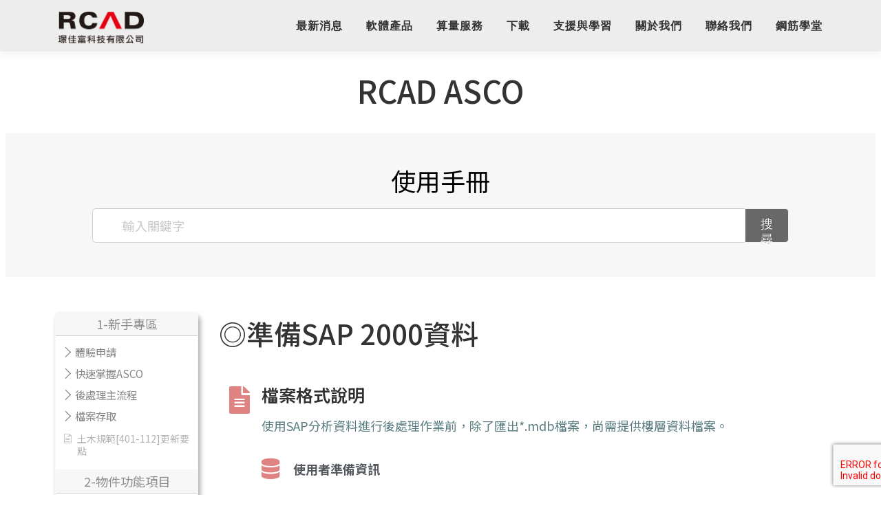

--- FILE ---
content_type: text/html; charset=UTF-8
request_url: http://231.37.234.35.bc.googleusercontent.com/rcad-asco/read-sap-data/?seq_no=2
body_size: 20829
content:
<!DOCTYPE html>
<html lang="zh-TW">
<head>
<meta charset="UTF-8">
<meta name="viewport" content="width=device-width, initial-scale=1">
<link rel="profile" href="http://gmpg.org/xfn/11">
<link rel="pingback" href="http://231.37.234.35.bc.googleusercontent.com/xmlrpc.php">
<link rel="shortcut icon" href="http://231.37.234.35.bc.googleusercontent.com/wp-content/themes/onepress%20RCAD/favicon.ico"/>

	<!-- This site is optimized with the Yoast SEO plugin v18.4.1 - https://yoast.com/wordpress/plugins/seo/ -->
	<title>◎準備SAP 2000資料 - RCAD 璟佳富科技</title>
	<meta name="robots" content="index, follow, max-snippet:-1, max-image-preview:large, max-video-preview:-1"/>
	<link rel="canonical" href="http://building.rcad.com.tw/rcad-asco/read-sap-data/"/>
	<meta property="og:locale" content="zh_TW"/>
	<meta property="og:type" content="article"/>
	<meta property="og:title" content="◎準備SAP 2000資料 - RCAD 璟佳富科技"/>
	<meta property="og:description" content="使用手冊 搜尋 1-新手專區 體驗申請 索取試用帳號 安裝&amp; ..."/>
	<meta property="og:url" content="http://building.rcad.com.tw/rcad-asco/read-sap-data/"/>
	<meta property="og:site_name" content="RCAD 璟佳富科技"/>
	<meta property="article:publisher" content="http://www.facebook.com/RisingCAD/"/>
	<meta property="article:modified_time" content="2021-08-17T06:09:47+00:00"/>
	<meta property="og:image" content="http://building.rcad.com.tw/wp-content/uploads/2018/11/ASCO-SAP-Note-3.png"/>
	<meta name="twitter:card" content="summary"/>
	<meta name="twitter:label1" content="Est. reading time"/>
	<meta name="twitter:data1" content="2 分鐘"/>
	<script type="application/ld+json" class="yoast-schema-graph">{"@context":"https://schema.org","@graph":[{"@type":"Organization","@id":"http://building.rcad.com.tw/#organization","name":"RCAD 璟佳富科技","url":"http://building.rcad.com.tw/","sameAs":["http://www.facebook.com/RisingCAD/","https://www.youtube.com/channel/UCfJO39fY76bWXY6kDOt0nWA"],"logo":{"@type":"ImageObject","@id":"http://building.rcad.com.tw/#logo","inLanguage":"zh-TW","url":"http://building.rcad.com.tw/wp-content/uploads/2017/04/logo.png","contentUrl":"http://building.rcad.com.tw/wp-content/uploads/2017/04/logo.png","width":2627,"height":975,"caption":"RCAD 璟佳富科技"},"image":{"@id":"http://building.rcad.com.tw/#logo"}},{"@type":"WebSite","@id":"http://building.rcad.com.tw/#website","url":"http://building.rcad.com.tw/","name":"RCAD 璟佳富科技","description":"BIM 鋼筋撿料 建模精算","publisher":{"@id":"http://building.rcad.com.tw/#organization"},"potentialAction":[{"@type":"SearchAction","target":{"@type":"EntryPoint","urlTemplate":"http://building.rcad.com.tw/?s={search_term_string}"},"query-input":"required name=search_term_string"}],"inLanguage":"zh-TW"},{"@type":"ImageObject","@id":"http://building.rcad.com.tw/rcad-asco/read-sap-data/#primaryimage","inLanguage":"zh-TW","url":"http://231.37.234.35.bc.googleusercontent.com/wp-content/uploads/2018/11/ASCO-SAP-Note-3.png","contentUrl":"http://231.37.234.35.bc.googleusercontent.com/wp-content/uploads/2018/11/ASCO-SAP-Note-3.png","width":346,"height":339,"caption":"範例:樓層資料檔案"},{"@type":"WebPage","@id":"http://building.rcad.com.tw/rcad-asco/read-sap-data/#webpage","url":"http://building.rcad.com.tw/rcad-asco/read-sap-data/","name":"◎準備SAP 2000資料 - RCAD 璟佳富科技","isPartOf":{"@id":"http://building.rcad.com.tw/#website"},"primaryImageOfPage":{"@id":"http://building.rcad.com.tw/rcad-asco/read-sap-data/#primaryimage"},"datePublished":"2018-11-20T11:04:54+00:00","dateModified":"2021-08-17T06:09:47+00:00","breadcrumb":{"@id":"http://building.rcad.com.tw/rcad-asco/read-sap-data/#breadcrumb"},"inLanguage":"zh-TW","potentialAction":[{"@type":"ReadAction","target":["http://building.rcad.com.tw/rcad-asco/read-sap-data/"]}]},{"@type":"BreadcrumbList","@id":"http://building.rcad.com.tw/rcad-asco/read-sap-data/#breadcrumb","itemListElement":[{"@type":"ListItem","position":1,"name":"首頁","item":"http://building.rcad.com.tw/"},{"@type":"ListItem","position":2,"name":"RCAD ASCO","item":"http://www.rcad.com.tw/rcad-asco-archive/"},{"@type":"ListItem","position":3,"name":"1-新手專區","item":"http://building.rcad.com.tw/rcad-asco/category/1-beginner/"},{"@type":"ListItem","position":4,"name":"◎準備SAP 2000資料"}]}]}</script>
	<!-- / Yoast SEO plugin. -->


<link rel='dns-prefetch' href='//www.google.com'/>
<link rel='dns-prefetch' href='//fonts.googleapis.com'/>
<link rel='dns-prefetch' href='//s.w.org'/>
<link rel='dns-prefetch' href='//v0.wordpress.com'/>
<link rel="alternate" type="application/rss+xml" title="訂閱《RCAD 璟佳富科技》&raquo; 資訊提供" href="http://231.37.234.35.bc.googleusercontent.com/feed/"/>
<link rel="alternate" type="application/rss+xml" title="訂閱《RCAD 璟佳富科技》&raquo; 留言的資訊提供" href="http://231.37.234.35.bc.googleusercontent.com/comments/feed/"/>
		<script type="text/javascript">window._wpemojiSettings={"baseUrl":"https:\/\/s.w.org\/images\/core\/emoji\/13.0.1\/72x72\/","ext":".png","svgUrl":"https:\/\/s.w.org\/images\/core\/emoji\/13.0.1\/svg\/","svgExt":".svg","source":{"concatemoji":"http:\/\/231.37.234.35.bc.googleusercontent.com\/wp-includes\/js\/wp-emoji-release.min.js?ver=5.6.16"}};!function(e,a,t){var n,r,o,i=a.createElement("canvas"),p=i.getContext&&i.getContext("2d");function s(e,t){var a=String.fromCharCode;p.clearRect(0,0,i.width,i.height),p.fillText(a.apply(this,e),0,0);e=i.toDataURL();return p.clearRect(0,0,i.width,i.height),p.fillText(a.apply(this,t),0,0),e===i.toDataURL()}function c(e){var t=a.createElement("script");t.src=e,t.defer=t.type="text/javascript",a.getElementsByTagName("head")[0].appendChild(t)}for(o=Array("flag","emoji"),t.supports={everything:!0,everythingExceptFlag:!0},r=0;r<o.length;r++)t.supports[o[r]]=function(e){if(!p||!p.fillText)return!1;switch(p.textBaseline="top",p.font="600 32px Arial",e){case"flag":return s([127987,65039,8205,9895,65039],[127987,65039,8203,9895,65039])?!1:!s([55356,56826,55356,56819],[55356,56826,8203,55356,56819])&&!s([55356,57332,56128,56423,56128,56418,56128,56421,56128,56430,56128,56423,56128,56447],[55356,57332,8203,56128,56423,8203,56128,56418,8203,56128,56421,8203,56128,56430,8203,56128,56423,8203,56128,56447]);case"emoji":return!s([55357,56424,8205,55356,57212],[55357,56424,8203,55356,57212])}return!1}(o[r]),t.supports.everything=t.supports.everything&&t.supports[o[r]],"flag"!==o[r]&&(t.supports.everythingExceptFlag=t.supports.everythingExceptFlag&&t.supports[o[r]]);t.supports.everythingExceptFlag=t.supports.everythingExceptFlag&&!t.supports.flag,t.DOMReady=!1,t.readyCallback=function(){t.DOMReady=!0},t.supports.everything||(n=function(){t.readyCallback()},a.addEventListener?(a.addEventListener("DOMContentLoaded",n,!1),e.addEventListener("load",n,!1)):(e.attachEvent("onload",n),a.attachEvent("onreadystatechange",function(){"complete"===a.readyState&&t.readyCallback()})),(n=t.source||{}).concatemoji?c(n.concatemoji):n.wpemoji&&n.twemoji&&(c(n.twemoji),c(n.wpemoji)))}(window,document,window._wpemojiSettings);</script>
		<style type="text/css">
img.wp-smiley,
img.emoji {
	display: inline !important;
	border: none !important;
	box-shadow: none !important;
	height: 1em !important;
	width: 1em !important;
	margin: 0 .07em !important;
	vertical-align: -0.1em !important;
	background: none !important;
	padding: 0 !important;
}
</style>
	<!-- `jetpack_related-posts` is included in the concatenated jetpack.css -->
<link rel='stylesheet' id='wp-block-library-css' href='http://231.37.234.35.bc.googleusercontent.com/wp-includes/css/dist/block-library/style.min.css?ver=5.6.16' type='text/css' media='all'/>
<style id='wp-block-library-inline-css' type='text/css'>
.has-text-align-justify{text-align:justify;}
</style>
<link rel='stylesheet' id='contact-form-7-css' href='http://231.37.234.35.bc.googleusercontent.com/wp-content/plugins/contact-form-7/includes/css/styles.css?ver=5.4.1' type='text/css' media='all'/>
<link rel='stylesheet' id='elay-public-styles-css' href='http://231.37.234.35.bc.googleusercontent.com/wp-content/plugins/echo-elegant-layouts/css/public-styles.min.css?ver=2.7.0' type='text/css' media='all'/>
<link rel='stylesheet' id='onepress-fonts-css' href='https://fonts.googleapis.com/css?family=Raleway%3A400%2C500%2C600%2C700%2C300%2C100%2C800%2C900%7COpen+Sans%3A400%2C300%2C300italic%2C400italic%2C600%2C600italic%2C700%2C700italic&#038;subset=latin%2Clatin-ext&#038;ver=2.2.6' type='text/css' media='all'/>
<link rel='stylesheet' id='onepress-animate-css' href='http://231.37.234.35.bc.googleusercontent.com/wp-content/themes/onepress/assets/css/animate.min.css?ver=2.2.6' type='text/css' media='all'/>
<link rel='stylesheet' id='onepress-fa-css' href='http://231.37.234.35.bc.googleusercontent.com/wp-content/themes/onepress/assets/css/font-awesome.min.css?ver=4.7.0' type='text/css' media='all'/>
<link rel='stylesheet' id='onepress-bootstrap-css' href='http://231.37.234.35.bc.googleusercontent.com/wp-content/themes/onepress/assets/css/bootstrap.min.css?ver=2.2.6' type='text/css' media='all'/>
<link rel='stylesheet' id='onepress-style-css' href='http://231.37.234.35.bc.googleusercontent.com/wp-content/themes/onepress/style.css?ver=5.6.16' type='text/css' media='all'/>
<style id='onepress-style-inline-css' type='text/css'>
.site-logo-div img{height:46px;width:auto}#main .video-section section.hero-slideshow-wrapper{background:transparent}.hero-slideshow-wrapper:after{position:absolute;top:0px;left:0px;width:100%;height:100%;background-color:rgba(0,0,0,0.3);display:block;content:""}.body-desktop .parallax-hero .hero-slideshow-wrapper:after{display:none!important}#parallax-hero>.parallax-bg::before{background-color:rgba(0,0,0,0.3);opacity:1}.body-desktop .parallax-hero .hero-slideshow-wrapper:after{display:none!important}a,.screen-reader-text:hover,.screen-reader-text:active,.screen-reader-text:focus,.header-social a,.onepress-menu a:hover,.onepress-menu ul li a:hover,.onepress-menu li.onepress-current-item>a,.onepress-menu ul li.current-menu-item>a,.onepress-menu>li a.menu-actived,.onepress-menu.onepress-menu-mobile li.onepress-current-item>a,.site-footer a,.site-footer .footer-social a:hover,.site-footer .btt a:hover,.highlight,#comments .comment .comment-wrapper .comment-meta .comment-time:hover,#comments .comment .comment-wrapper .comment-meta .comment-reply-link:hover,#comments .comment .comment-wrapper .comment-meta .comment-edit-link:hover,.btn-theme-primary-outline,.sidebar .widget a:hover,.section-services .service-item .service-image i,.counter_item .counter__number,.team-member .member-thumb .member-profile a:hover,.icon-background-default{color:#ff6b49}input[type="reset"],input[type="submit"],input[type="submit"],input[type="reset"]:hover,input[type="submit"]:hover,input[type="submit"]:hover .nav-links a:hover,.btn-theme-primary,.btn-theme-primary-outline:hover,.section-testimonials .card-theme-primary,.woocommerce #respond input#submit,.woocommerce a.button,.woocommerce button.button,.woocommerce input.button,.woocommerce button.button.alt,.pirate-forms-submit-button,.pirate-forms-submit-button:hover,input[type="reset"],input[type="submit"],input[type="submit"],.pirate-forms-submit-button,.contact-form div.wpforms-container-full .wpforms-form .wpforms-submit,.contact-form div.wpforms-container-full .wpforms-form .wpforms-submit:hover,.nav-links a:hover,.nav-links a.current,.nav-links .page-numbers:hover,.nav-links .page-numbers.current{background:#ff6b49}.btn-theme-primary-outline,.btn-theme-primary-outline:hover,.pricing__item:hover,.section-testimonials .card-theme-primary,.entry-content blockquote{border-color:#ff6b49}.site-header,.is-transparent .site-header.header-fixed{background:#ededed;border-bottom:0px none}#footer-widgets{color:#333333;background-color:#ededed}.gallery-carousel .g-item{padding:0px 10px}.gallery-carousel{margin-left:-10px;margin-right:-10px}.gallery-grid .g-item,.gallery-masonry .g-item .inner{padding:10px}.gallery-grid,.gallery-masonry{margin:-10px}
</style>
<link rel='stylesheet' id='onepress-gallery-lightgallery-css' href='http://231.37.234.35.bc.googleusercontent.com/wp-content/themes/onepress/assets/css/lightgallery.css?ver=5.6.16' type='text/css' media='all'/>
<link rel='stylesheet' id='elementor-icons-css' href='http://231.37.234.35.bc.googleusercontent.com/wp-content/plugins/elementor/assets/lib/eicons/css/elementor-icons.min.css?ver=5.15.0' type='text/css' media='all'/>
<link rel='stylesheet' id='elementor-frontend-legacy-css' href='http://231.37.234.35.bc.googleusercontent.com/wp-content/plugins/elementor/assets/css/frontend-legacy.min.css?ver=3.6.0' type='text/css' media='all'/>
<link rel='stylesheet' id='elementor-frontend-css' href='http://231.37.234.35.bc.googleusercontent.com/wp-content/plugins/elementor/assets/css/frontend.min.css?ver=3.6.0' type='text/css' media='all'/>
<link rel='stylesheet' id='elementor-post-5746-css' href='http://231.37.234.35.bc.googleusercontent.com/wp-content/uploads/elementor/css/post-5746.css?ver=1704435159' type='text/css' media='all'/>
<link rel='stylesheet' id='font-awesome-5-all-css' href='http://231.37.234.35.bc.googleusercontent.com/wp-content/plugins/elementor/assets/lib/font-awesome/css/all.min.css?ver=3.6.0' type='text/css' media='all'/>
<link rel='stylesheet' id='font-awesome-4-shim-css' href='http://231.37.234.35.bc.googleusercontent.com/wp-content/plugins/elementor/assets/lib/font-awesome/css/v4-shims.min.css?ver=3.6.0' type='text/css' media='all'/>
<link rel='stylesheet' id='elementor-global-css' href='http://231.37.234.35.bc.googleusercontent.com/wp-content/uploads/elementor/css/global.css?ver=1704435159' type='text/css' media='all'/>
<link rel='stylesheet' id='elementor-post-4075-css' href='http://231.37.234.35.bc.googleusercontent.com/wp-content/uploads/elementor/css/post-4075.css?ver=1704441114' type='text/css' media='all'/>
<link rel='stylesheet' id='epkb-public-styles-css' href='http://231.37.234.35.bc.googleusercontent.com/wp-content/plugins/echo-knowledge-base/css/public-styles.min.css?ver=7.5.0' type='text/css' media='all'/>
<link rel='stylesheet' id='elementor-icons-shared-0-css' href='http://231.37.234.35.bc.googleusercontent.com/wp-content/plugins/elementor/assets/lib/font-awesome/css/fontawesome.min.css?ver=5.15.3' type='text/css' media='all'/>
<link rel='stylesheet' id='elementor-icons-fa-solid-css' href='http://231.37.234.35.bc.googleusercontent.com/wp-content/plugins/elementor/assets/lib/font-awesome/css/solid.min.css?ver=5.15.3' type='text/css' media='all'/>
<link rel='stylesheet' id='jetpack_css-css' href='http://231.37.234.35.bc.googleusercontent.com/wp-content/plugins/jetpack/css/jetpack.css?ver=8.9.4' type='text/css' media='all'/>
<script type='text/javascript' src='http://231.37.234.35.bc.googleusercontent.com/wp-includes/js/jquery/jquery.min.js?ver=3.5.1' id='jquery-core-js'></script>
<script type='text/javascript' src='http://231.37.234.35.bc.googleusercontent.com/wp-includes/js/jquery/jquery-migrate.min.js?ver=3.3.2' id='jquery-migrate-js'></script>
<script type='text/javascript' id='jetpack_related-posts-js-extra'>//<![CDATA[
var related_posts_js_options={"post_heading":"h4"};
//]]></script>
<script type='text/javascript' src='http://231.37.234.35.bc.googleusercontent.com/wp-content/plugins/jetpack/_inc/build/related-posts/related-posts.min.js?ver=20191011' id='jetpack_related-posts-js'></script>
<script type='text/javascript' id='elay-public-scripts-js-extra'>//<![CDATA[
var elay_vars={"msg_try_again":"Please try again later.","error_occurred":"Error occurred (16)","not_saved":"Error occurred - configuration NOT saved.","unknown_error":"unknown error (17)","reload_try_again":"Please reload the page and try again.","save_config":"Saving configuration","input_required":"Input is required","reduce_name_size":"Warning: Please reduce your name size. Tab will only show first 25 characters"};
//]]></script>
<script type='text/javascript' src='http://231.37.234.35.bc.googleusercontent.com/wp-content/plugins/echo-elegant-layouts/js/public-scripts.min.js?ver=2.7.0' id='elay-public-scripts-js'></script>
<script type='text/javascript' src='http://231.37.234.35.bc.googleusercontent.com/wp-content/plugins/elementor/assets/lib/font-awesome/js/v4-shims.min.js?ver=3.6.0' id='font-awesome-4-shim-js'></script>
<script type='text/javascript' id='epkb-public-scripts-js-extra'>//<![CDATA[
var epkb_vars={"msg_try_again":"Please try again later.","error_occurred":"Error occurred (16)","not_saved":"Error occurred - configuration NOT saved (6).","unknown_error":"Unknown error (17)","reload_try_again":"Please reload the page and try again.","save_config":"Saving configuration","input_required":"Input is required","reduce_name_size":"Warning: Please reduce your name size. Tab will only show first 25 characters","load_template":"Loading Template..."};
//]]></script>
<script type='text/javascript' src='http://231.37.234.35.bc.googleusercontent.com/wp-content/plugins/echo-knowledge-base/js/public-scripts.min.js?ver=7.5.0' id='epkb-public-scripts-js'></script>
<script type='text/javascript' src='http://231.37.234.35.bc.googleusercontent.com/wp-content/plugins/echo-knowledge-base/js/lib/materialize.min.js?ver=7.5.0' id='epkb-materialize-js'></script>
<link rel="https://api.w.org/" href="http://231.37.234.35.bc.googleusercontent.com/wp-json/"/><link rel="alternate" type="application/json" href="http://231.37.234.35.bc.googleusercontent.com/wp-json/wp/v2/epkb_post_type_3/4075"/><link rel="EditURI" type="application/rsd+xml" title="RSD" href="http://231.37.234.35.bc.googleusercontent.com/xmlrpc.php?rsd"/>
<link rel="wlwmanifest" type="application/wlwmanifest+xml" href="http://231.37.234.35.bc.googleusercontent.com/wp-includes/wlwmanifest.xml"/> 
<meta name="generator" content="WordPress 5.6.16"/>
<link rel="alternate" type="application/json+oembed" href="http://231.37.234.35.bc.googleusercontent.com/wp-json/oembed/1.0/embed?url=http%3A%2F%2F231.37.234.35.bc.googleusercontent.com%2Frcad-asco%2Fread-sap-data%2F"/>
<link rel="alternate" type="text/xml+oembed" href="http://231.37.234.35.bc.googleusercontent.com/wp-json/oembed/1.0/embed?url=http%3A%2F%2F231.37.234.35.bc.googleusercontent.com%2Frcad-asco%2Fread-sap-data%2F&#038;format=xml"/>
<!-- start Simple Custom CSS and JS -->
<style type="text/css">
@import url('https://fonts.googleapis.com/css?family=微軟正黑體|微軟正黑體');

@import url(http://fonts.googleapis.com/earlyaccess/notosanstc.css);

html {
  font-family: 'Noto Sans TC', sans-serif;
}

body {
  font-family: 'Noto Sans TC', sans-serif !important;
  font-weight:300; 
  font-size: 18px;
  line-height: 1.42857143;
  color: #333333;
  background-color: #ffffff;
}
h1, h2, h3, h4, h5, h6,
.h1, .h2, .h3, .h4, .h5, .h6 {
  font-family: 'Noto Sans TC', sans-serif;
  font-weight: 500;
  line-height: 1.1;
  color: inherit;
}

.onepress-menu a {
    font-family: "微軟正黑體", Helvetica, Arial, sans-serif;
    font-size: 16px;
}
.onepress-menu ul li a {
    color: #4c4c4c;
}</style>
<!-- end Simple Custom CSS and JS -->
<!-- start Simple Custom CSS and JS -->
<style type="text/css">
#eckb-article-page-container .eckb-navigation-back h1, #eckb-article-page-container .eckb-navigation-back h2, #eckb-article-page-container .eckb-navigation-back h3, #eckb-article-page-container .eckb-navigation-back h4, #eckb-article-page-container .eckb-navigation-back h5, #eckb-article-page-container .eckb-navigation-back h6, #eckb-article-page-container .eckb-navigation-back p, #eckb-article-page-container .eckb-navigation-back a, #eckb-article-page-container .eckb-navigation-back div, #eckb-article-page-container .eckb-navigation-back span, #eckb-article-page-container .eckb-navigation-back strong, #eckb-article-page-container .eckb-navigation-back b, #eckb-article-page-container .eckb-navigation-back i, #eckb-article-page-container .eckb-navigation-back ol, #eckb-article-page-container .eckb-navigation-back ul, #eckb-article-page-container .eckb-navigation-back li, #eckb-article-page-container .eckb-navigation-back section, #eckb-article-page-container .eckb-navigation-back nav, #eckb-article-page-container .eckb-navigation-back menu, #eckb-article-page-container .eckb-navigation-back header, #eckb-article-page-container .eckb-navigation-back form, #eckb-article-page-container .eckb-navigation-back input, #eckb-article-page-container .eckb-navigation-back button, #eckb-article-page-container .eckb-navigation-back img, #eckb-article-page-container .eckb-breadcrumb h1, #eckb-article-page-container .eckb-breadcrumb h2, #eckb-article-page-container .eckb-breadcrumb h3, #eckb-article-page-container .eckb-breadcrumb h4, #eckb-article-page-container .eckb-breadcrumb h5, #eckb-article-page-container .eckb-breadcrumb h6, #eckb-article-page-container .eckb-breadcrumb p, #eckb-article-page-container .eckb-breadcrumb a, #eckb-article-page-container .eckb-breadcrumb div, #eckb-article-page-container .eckb-breadcrumb span, #eckb-article-page-container .eckb-breadcrumb strong, #eckb-article-page-container .eckb-breadcrumb b, #eckb-article-page-container .eckb-breadcrumb i, #eckb-article-page-container .eckb-breadcrumb ol, #eckb-article-page-container .eckb-breadcrumb ul, #eckb-article-page-container .eckb-breadcrumb li, #eckb-article-page-container .eckb-breadcrumb section, #eckb-article-page-container .eckb-breadcrumb nav, #eckb-article-page-container .eckb-breadcrumb menu, #eckb-article-page-container .eckb-breadcrumb header, #eckb-article-page-container .eckb-breadcrumb form, #eckb-article-page-container .eckb-breadcrumb input, #eckb-article-page-container .eckb-breadcrumb button, #eckb-article-page-container .eckb-breadcrumb img, #eckb-article-page-container .eckb-tag-container h1, #eckb-article-page-container .eckb-tag-container h2, #eckb-article-page-container .eckb-tag-container h3, #eckb-article-page-container .eckb-tag-container h4, #eckb-article-page-container .eckb-tag-container h5, #eckb-article-page-container .eckb-tag-container h6, #eckb-article-page-container .eckb-tag-container p, #eckb-article-page-container .eckb-tag-container a, #eckb-article-page-container .eckb-tag-container div, #eckb-article-page-container .eckb-tag-container span, #eckb-article-page-container .eckb-tag-container strong, #eckb-article-page-container .eckb-tag-container b, #eckb-article-page-container .eckb-tag-container i, #eckb-article-page-container .eckb-tag-container ol, #eckb-article-page-container .eckb-tag-container ul, #eckb-article-page-container .eckb-tag-container li, #eckb-article-page-container .eckb-tag-container section, #eckb-article-page-container .eckb-tag-container nav, #eckb-article-page-container .eckb-tag-container menu, #eckb-article-page-container .eckb-tag-container header, #eckb-article-page-container .eckb-tag-container form, #eckb-article-page-container .eckb-tag-container input, #eckb-article-page-container .eckb-tag-container button, #eckb-article-page-container .eckb-tag-container img {
	line-height:1.7em;
}
#epkb-main-page-container.epkb-basic-template .epkb-doc-search-container .epkb-search .epkb-search-box .epkb-search-box_button-wrap button {
    word-break: keep-all;
}
#elay-sidebar-layout-page-container.elay-sidebar-template .elay-search-toggle {
    border: 0;
}

.eckb-kb-template .eckb_main_title {
    margin: 0 auto 30px;
  	text-align: center;
}

.container > #content {
	padding-top:50px;
}

.footer-widgets.section-padding {
    padding: 2rem 0px 0;
}

.site-footer .site-info {
    padding: 15px 0px;
}

textarea, input[type="date"], input[type="datetime"], input[type="datetime-local"], input[type="email"], input[type="month"], input[type="number"], input[type="password"], input[type="search"], input[type="tel"], input[type="text"], input[type="time"], input[type="url"], input[type="week"] {
    background-color: #fff !important;
}</style>
<!-- end Simple Custom CSS and JS -->
<style type="text/css" id="epkb-advanced-style">
		/* KB Core 
		-----------------------------------------------------------------------*/
		#epkb-content-container .epkb-nav-tabs .active:after {
			border-top-color: #ffffff!important
		}
		#epkb-content-container .epkb-nav-tabs .active {
			background-color: #ffffff!important
		}
		#epkb-content-container .epkb-nav-tabs .active .epkb-category-level-1,
		#epkb-content-container .epkb-nav-tabs .active p {
			color: #686868!important
		}
		#epkb-content-container .epkb-nav-tabs .active:before {
			border-top-color: #cccccc!important
		}		
	
		/* ELAY2 
		-----------------------------------------------------------------------*/
		#elay-content-container .elay-articles .active {
			background-color: #e8e8e8 !important;
			border-radius: 4px;
            padding-left: 5px !important;
            padding-right: 5px !important; margin-left: -5px !important;
		}
		#elay-content-container .elay-articles .active span {
			color: #000000 !important;
		}
		#elay-content-container .elay-articles .active i {
			color: #000000 !important;
		}
	</style><!-- HFCM by 99 Robots - Snippet # 1: Google -->
<!-- Google tag (gtag.js) -->
<script async src="https://www.googletagmanager.com/gtag/js?id=AW-981923405"></script>
<script>window.dataLayer=window.dataLayer||[];function gtag(){dataLayer.push(arguments);}
gtag('js',new Date());gtag('config','AW-981923405');</script>


<!-- Google tag (gtag.js) --> <script async src="https://www.googletagmanager.com/gtag/js?id=G-135X1RF555"></script> 
<script>window.dataLayer=window.dataLayer||[];function gtag(){dataLayer.push(arguments);}
gtag('js',new Date());gtag('config','G-135X1RF555');</script>
<!-- /end HFCM by 99 Robots -->
<style type='text/css'>img#wpstats{display:none}</style></head>

<body class="epkb_post_type_3-template-default single single-epkb_post_type_3 postid-4075 wp-custom-logo group-blog elementor-default elementor-kit-5746 elementor-page elementor-page-4075">
<div id="page" class="hfeed site">
	<a class="skip-link screen-reader-text" href="#content">跳至主要內容</a>
    <div id="header-section" class="h-on-top no-transparent">		<header id="masthead" class="site-header header-contained is-sticky no-scroll no-t h-on-top" role="banner">
			<div class="container">
				<div class="site-branding">
				<div class="site-brand-inner has-logo-img no-desc"><div class="site-logo-div"><a href="http://231.37.234.35.bc.googleusercontent.com/" class="custom-logo-link  no-t-logo" rel="home" itemprop="url"><img width="250" height="93" src="http://231.37.234.35.bc.googleusercontent.com/wp-content/uploads/2017/11/logo-e1509504947911.png" class="custom-logo" alt="RCAD 璟佳富科技" loading="lazy" itemprop="logo" data-attachment-id="901" data-permalink="http://231.37.234.35.bc.googleusercontent.com/logo-2/" data-orig-file="http://231.37.234.35.bc.googleusercontent.com/wp-content/uploads/2017/11/logo-e1509504947911.png" data-orig-size="250,93" data-comments-opened="0" data-image-meta="{&quot;aperture&quot;:&quot;0&quot;,&quot;credit&quot;:&quot;&quot;,&quot;camera&quot;:&quot;&quot;,&quot;caption&quot;:&quot;&quot;,&quot;created_timestamp&quot;:&quot;0&quot;,&quot;copyright&quot;:&quot;&quot;,&quot;focal_length&quot;:&quot;0&quot;,&quot;iso&quot;:&quot;0&quot;,&quot;shutter_speed&quot;:&quot;0&quot;,&quot;title&quot;:&quot;&quot;,&quot;orientation&quot;:&quot;0&quot;}" data-image-title="logo" data-image-description="" data-medium-file="http://231.37.234.35.bc.googleusercontent.com/wp-content/uploads/2017/11/logo-300x111.png" data-large-file="http://231.37.234.35.bc.googleusercontent.com/wp-content/uploads/2017/11/logo-1024x380.png"/></a></div></div>				</div>
				<div class="header-right-wrapper">
					<a href="#0" id="nav-toggle">選單<span></span></a>
					<nav id="site-navigation" class="main-navigation" role="navigation">
						<ul class="onepress-menu">
							<li id="menu-item-419" class="menu-item menu-item-type-post_type menu-item-object-page current_page_parent menu-item-has-children menu-item-419"><a href="http://231.37.234.35.bc.googleusercontent.com/news/">最新消息</a>
<ul class="sub-menu">
	<li id="menu-item-11949" class="menu-item menu-item-type-taxonomy menu-item-object-category menu-item-has-children menu-item-11949"><a href="http://231.37.234.35.bc.googleusercontent.com/category/news/">NEWS</a>
	<ul class="sub-menu">
		<li id="menu-item-11950" class="menu-item menu-item-type-taxonomy menu-item-object-category menu-item-11950"><a href="http://231.37.234.35.bc.googleusercontent.com/category/news/event/">活動</a></li>
	</ul>
</li>
	<li id="menu-item-11951" class="menu-item menu-item-type-taxonomy menu-item-object-category menu-item-has-children menu-item-11951"><a href="http://231.37.234.35.bc.googleusercontent.com/category/software/">Software</a>
	<ul class="sub-menu">
		<li id="menu-item-11952" class="menu-item menu-item-type-taxonomy menu-item-object-category menu-item-11952"><a href="http://231.37.234.35.bc.googleusercontent.com/category/software/course/">課程</a></li>
	</ul>
</li>
</ul>
</li>
<li id="menu-item-2728" class="menu-item menu-item-type-custom menu-item-object-custom menu-item-has-children menu-item-2728"><a href="http://building.rcad.com.tw/#products">軟體產品</a>
<ul class="sub-menu">
	<li id="menu-item-3240" class="menu-item menu-item-type-post_type menu-item-object-page menu-item-3240"><a href="http://231.37.234.35.bc.googleusercontent.com/home-2/rcad-asco/">RCAD ASCO 結構設計後處理</a></li>
	<li id="menu-item-3238" class="menu-item menu-item-type-post_type menu-item-object-page menu-item-3238"><a href="http://231.37.234.35.bc.googleusercontent.com/home-2/rcad-building/">RCAD Building 鋼筋撿料軟體/建模精算軟體</a></li>
	<li id="menu-item-3239" class="menu-item menu-item-type-post_type menu-item-object-page menu-item-3239"><a href="http://231.37.234.35.bc.googleusercontent.com/home-2/rcad-rebar/">RCAD Rebar 鋼筋計料程式</a></li>
	<li id="menu-item-5952" class="menu-item menu-item-type-post_type menu-item-object-page menu-item-5952"><a href="http://231.37.234.35.bc.googleusercontent.com/home-2/rcad-dwg-manager/">RCAD DWG Manager 圖檔管理工具​</a></li>
	<li id="menu-item-12240" class="menu-item menu-item-type-post_type menu-item-object-page menu-item-12240"><a href="http://231.37.234.35.bc.googleusercontent.com/download/rcad-seismic/">RCAD Seismic 地震力程式</a></li>
</ul>
</li>
<li id="menu-item-4836" class="menu-item menu-item-type-custom menu-item-object-custom menu-item-has-children menu-item-4836"><a href="http://building.rcad.com.tw/#service">算量服務</a>
<ul class="sub-menu">
	<li id="menu-item-5009" class="menu-item menu-item-type-custom menu-item-object-custom menu-item-5009"><a href="http://building.rcad.com.tw/home-2/rcad-service-intro/">算量方案與交付成果</a></li>
	<li id="menu-item-5010" class="menu-item menu-item-type-custom menu-item-object-custom menu-item-5010"><a href="http://building.rcad.com.tw/home-2/rcad-service-intro/#features">算量價值與特色</a></li>
	<li id="menu-item-5011" class="menu-item menu-item-type-custom menu-item-object-custom menu-item-5011"><a href="http://building.rcad.com.tw/home-2/rcad-service-process/">服務流程</a></li>
</ul>
</li>
<li id="menu-item-2727" class="menu-item menu-item-type-custom menu-item-object-custom menu-item-has-children menu-item-2727"><a href="#">下載</a>
<ul class="sub-menu">
	<li id="menu-item-20318" class="menu-item menu-item-type-post_type menu-item-object-page menu-item-20318"><a href="http://231.37.234.35.bc.googleusercontent.com/download/latest_download/">所有軟體最新版本</a></li>
	<li id="menu-item-414" class="menu-item menu-item-type-post_type menu-item-object-page menu-item-414"><a href="http://231.37.234.35.bc.googleusercontent.com/download/rcad_asco/">RCAD ASCO</a></li>
	<li id="menu-item-20581" class="menu-item menu-item-type-post_type menu-item-object-page menu-item-20581"><a href="http://231.37.234.35.bc.googleusercontent.com/download/rcad_ascogen/">RCAD ASCOGen (MIDAS專用)</a></li>
	<li id="menu-item-413" class="menu-item menu-item-type-post_type menu-item-object-page menu-item-413"><a href="http://231.37.234.35.bc.googleusercontent.com/download/rcad_acquire/">RCAD Acquire</a></li>
	<li id="menu-item-415" class="menu-item menu-item-type-post_type menu-item-object-page menu-item-415"><a href="http://231.37.234.35.bc.googleusercontent.com/download/rcad_building/">RCAD Building</a></li>
	<li id="menu-item-12875" class="menu-item menu-item-type-post_type menu-item-object-page menu-item-12875"><a href="http://231.37.234.35.bc.googleusercontent.com/download/rcad_rebar/">RCAD Rebar</a></li>
	<li id="menu-item-14004" class="menu-item menu-item-type-post_type menu-item-object-page menu-item-14004"><a href="http://231.37.234.35.bc.googleusercontent.com/download/rcad-seismic/">RCAD Seismic</a></li>
	<li id="menu-item-6081" class="menu-item menu-item-type-post_type menu-item-object-page menu-item-6081"><a href="http://231.37.234.35.bc.googleusercontent.com/download/download-remote/">遠端連線工具下載</a></li>
	<li id="menu-item-4644" class="menu-item menu-item-type-post_type menu-item-object-page menu-item-4644"><a href="http://231.37.234.35.bc.googleusercontent.com/download/download/">其他下載</a></li>
</ul>
</li>
<li id="menu-item-2826" class="menu-item menu-item-type-post_type menu-item-object-page menu-item-has-children menu-item-2826"><a href="http://231.37.234.35.bc.googleusercontent.com/knowledge-base-overview/">支援與學習</a>
<ul class="sub-menu">
	<li id="menu-item-5528" class="menu-item menu-item-type-post_type menu-item-object-page menu-item-5528"><a href="http://231.37.234.35.bc.googleusercontent.com/knowledge-base-overview/installation-guide/">安裝與更新指引 (RA, RB, ASCO)</a></li>
	<li id="menu-item-2829" class="menu-item menu-item-type-post_type menu-item-object-page menu-item-2829"><a href="http://231.37.234.35.bc.googleusercontent.com/knowledge-base-overview/rcad-asco-manual/">RCAD ASCO</a></li>
	<li id="menu-item-2828" class="menu-item menu-item-type-post_type menu-item-object-page menu-item-2828"><a href="http://231.37.234.35.bc.googleusercontent.com/knowledge-base-overview/rcad-acquire-manual/">RCAD Acquire</a></li>
	<li id="menu-item-2830" class="menu-item menu-item-type-post_type menu-item-object-page menu-item-2830"><a href="http://231.37.234.35.bc.googleusercontent.com/knowledge-base-overview/rcad-building-manual/">RCAD Building</a></li>
	<li id="menu-item-2827" class="menu-item menu-item-type-post_type menu-item-object-page menu-item-2827"><a href="http://231.37.234.35.bc.googleusercontent.com/knowledge-base-overview/rcad-rebar/">RCAD Rebar</a></li>
	<li id="menu-item-14022" class="menu-item menu-item-type-post_type menu-item-object-page menu-item-14022"><a href="http://231.37.234.35.bc.googleusercontent.com/knowledge-base-overview/rcad-seismic-manual/">RCAD Seismic</a></li>
</ul>
</li>
<li id="menu-item-2729" class="menu-item menu-item-type-custom menu-item-object-custom menu-item-2729"><a href="http://building.rcad.com.tw/#about">關於我們</a></li>
<li id="menu-item-2730" class="menu-item menu-item-type-custom menu-item-object-custom menu-item-2730"><a href="http://building.rcad.com.tw/#contact">聯絡我們</a></li>
<li id="menu-item-14569" class="menu-item menu-item-type-taxonomy menu-item-object-category menu-item-14569"><a href="http://231.37.234.35.bc.googleusercontent.com/category/rebar-tutorial/">鋼筋學堂</a></li>
						</ul>
					</nav>
					<!-- #site-navigation -->
				</div>
			</div>
		</header><!-- #masthead -->
		</div>
	<div class="eckb-kb-template " style="padding-top: 30px; padding-bottom: 50px; padding-left: 4px; padding-right: 4px; margin-top: 4px; margin-bottom: 50px; margin-left: 4px; margin-right: 4px;">	        <div class="eckb_main_title">RCAD ASCO</div>		<!-- Article Structure Version 2 Style -->

		<style>			 /* DESKTOP */ 
#eckb-article-page-container-v2  {
				width: 100% }#eckb-article-page-container-v2 #eckb-article-body {
				width: 1140px }
				/* NO RIGHT SIDEBAR */
				#eckb-article-page-container-v2 #eckb-article-body {
				      grid-template-columns: 20% 80% 0 ;
				}
				
				#eckb-article-page-container-v2 #eckb-article-right-sidebar {
						display:none;
				}
				#eckb-article-page-container-v2 #eckb-article-content {
						grid-column-start: 2;
						grid-column-end: 4;
					}
				 /* TABLET */ 
@media only screen and ( max-width: 1025px ) {#eckb-article-page-container-v2  {
				width: 100% }#eckb-article-page-container-v2 #eckb-article-body {
				width: 100% }
				/* NO RIGHT SIDEBAR */
				#eckb-article-page-container-v2 #eckb-article-body {
				      grid-template-columns: 20% 80% 0 ;
				}
				
				#eckb-article-page-container-v2 #eckb-article-right-sidebar {
						display:none;
				}
				#eckb-article-page-container-v2 #eckb-article-content {
						grid-column-start: 2;
						grid-column-end: 4;
					}
				}

			/* SHARED */
			#eckb-article-page-container-v2 #eckb-article-left-sidebar {
				padding: 10px 10px 10px 10px; ;
				background-color: #FFFFFF;				margin-top: 0px;			}
			
			#eckb-article-page-container-v2 #eckb-article-left-sidebar:before {
				height: 0px;			}
			
			#eckb-article-page-container-v2 #eckb-article-content {
				padding: 20px;;
				background-color: #ffffff;			}
			#eckb-article-page-container-v2 #eckb-article-right-sidebar {
				padding: 10px 10px 10px 10px;;
				background-color: #FFFFFF;				margin-top: 0px;			}
			
			#eckb-article-page-container-v2 #eckb-article-right-sidebar:before {
				height: 0px;			}

			/* MOBILE - Set all columns to full width. */
			@media only screen and ( max-width: 768px ) {

				#eckb-article-page-container-v2 {
					width:100%;
				}
				#eckb-article-page-container-v2 #eckb-article-content {
					grid-column-start: 1;
					grid-column-end: 4;
				}
				#eckb-article-page-container-v2 #eckb-article-left-sidebar {
					grid-column-start: 1;
					grid-column-end: 4;
				}
				#eckb-article-page-container-v2 #eckb-article-right-sidebar {
					grid-column-start: 1;
					grid-column-end: 4;
				}
				#eckb-article-page-container-v2 .eckb-article-toc {
					position: relative;
					float: left;
					width: 100%;
					height: auto;
					top: 0;
				}
				#eckb-article-page-container-v2 #eckb-article-body {
					display: flex;
					flex-direction: column;
				}
				#eckb-article-page-container-v2 #eckb-article-left-sidebar { order: 3; }
				#eckb-article-page-container-v2 #eckb-article-content { order: 2; }
				#eckb-article-page-container-v2 #eckb-article-right-sidebar { order: 1; }
			}

		</style>    
		<div id="eckb-article-page-container-v2" class="">    <div id="eckb-article-header">
		<script>var ajaxurl='http://231.37.234.35.bc.googleusercontent.com/wp-admin/admin-ajax.php';</script>   
		<div class="epkb-doc-search-container " style="background-color: #F7F7F7; padding-top: 50px; padding-right: 0px; padding-bottom: 50px; padding-left: 0px; margin-top: 0px; margin-bottom: 40px;">

			<h2 class="epkb-doc-search-container__title" style="color: #000000; font-size: 36px;"> 使用手冊</h2>
			<form id="epkb_search_form" style="width: 80%;" class="epkb-search epkb-search-form-1" method="get" action="">

				<div class="epkb-search-box">
					<input type="text" style="border-width: 1px; border-color: #CCCCCC; background-color: #FFFFFF; background: #FFFFFF;" id="epkb_search_terms" aria-label="輸入關鍵字" name="epkb_search_terms" value="" placeholder="輸入關鍵字"/>
					<input type="hidden" id="epkb_kb_id" value="3"/>
					<div class="epkb-search-box_button-wrap">
						<button type="submit" id="epkb-search-kb" style="background-color: #686868; background: #686868; border-width: 1px; border-color: #F1F1F1;">搜尋 </button>
					</div>
					<div class="loading-spinner"></div>
				</div>
				<div id="epkb_search_results"></div>

			</form>

		</div>  </div>
		   <div id="eckb-article-body">  <div id="eckb-article-left-sidebar">		<style>

			/* Container */
			#elay-sidebar-container-v2 {
				background-color:   #FFFFFF;
				border-color:       #F7F7F7;
				border-width:       1px;
				border-radius:      5px;
							}

			/* Category Heading */
			#elay-sidebar-container-v2 .elay-sidebar__cat__top-cat__heading-container {
				text-align:                 center;
				border-width:               1px;
				padding-top:                8px;
				padding-bottom:             8px;
				padding-left:               8px;
				padding-right:              8px;
				border-bottom-color:        #CDCDCD;
				background-color:           #F7F7F7;
			}
			/* First Category Heading */
			#elay-sidebar-container-v2 .elay-sidebar__cat__top-cat:first-child .elay-sidebar__cat__top-cat__heading-container {
				border-top-left-radius:     5px;
				border-top-right-radius:    5px;
			}
			/* Last Category Heading */
			#elay-sidebar-container-v2 .elay-sidebar__cat__top-cat:last-child .elay-sidebar__cat__top-cat__heading-container {
				border-bottom-left-radius:     5px;
				border-bottom-right-radius:    5px;
			}

			#elay-sidebar-container-v2 .elay-sidebar__heading__inner .elay-sidebar__heading__inner__name, #elay-sidebar-container-v2 .elay-sidebar__heading__inner .elay-sidebar__heading__inner__name>a {
				color:                  #8D8B8D;
				text-align:             center;
			}
			#elay-sidebar-container-v2 .elay-sidebar__heading__inner .elay-sidebar__heading__inner__desc p {
				color:                  #b3b3b3;
				text-align:             center;
			}

			/* Category Body */
			#elay-sidebar-container-v2 .elay-sidebar__cat__top-cat__body-container {
				padding-top:            8px;
				padding-bottom:         10px;
				padding-left:           0px;
				padding-right:          10px;

			}

			/* Category Main Category */
			#elay-sidebar-container-v2 .elay-sidebar__cat__top-cat__body-container .elay-sidebar__body__main-cat {}

			/* Category Sub Category */
			#elay-sidebar-container-v2 .elay-sidebar__cat__top-cat__body-container .elay-sidebar__body__sub-cat {
				padding-left:           10px;
			}

			/* Article */
			.elay-sidebar__cat__top-cat__body-container .elay-articles .elay-article-title {
				color:                      #B3B3B3;
			}
			.elay-sidebar__cat__top-cat__body-container .elay-articles .active {
				 color:                      #000000;
				 background-color:           #e8e8e8;
			}
			.elay-sidebar__cat__top-cat__body-container .elay-articles .active .elay-article-title {
				color:                      #000000;
			}



		</style>		
		<section id="elay-sidebar-container-v2" class="elay-sidebar--reset elay-sidebar--mFont elay-sidebar--medium-shadow elay-sidebar--slim-scrollbar  ">

			<ul class="elay-sidebar__cat-container">  			
					<li id="elay-top-cat-id-45 " class="elay-sidebar__cat__top-cat"> 				
		<div class="elay-sidebar__cat__top-cat__heading-container   sidebar_section_divider">
			<div class="elay-sidebar__heading__inner">

				<!-- CATEGORY ICON -->
				<div class="elay-sidebar__heading__inner__name">
										<a>1-新手專區</a>
				</div>


				<!-- CATEGORY DESC -->							</div>
		</div>		
		<div class="elay-sidebar__cat__top-cat__body-container">  				<ul class="elay-sidebar__body__sub-cat eckb-sub-category-ordering">
						<li>
							<div class="elay-category-level-2-3" style="padding-bottom: 8px; padding-top: 8px;">
								<i class="ep_font_icon_arrow_carrot_right elay_sidebar_expand_category_icon" style="color: #868686;"></i>
								<a style="color: #868686;">體驗申請</a>
							</div>    
		<ul class="elay-articles eckb-articles-ordering" style="padding-left: 10px;"> 				<li class="" id="sidebar_link_8063" style="padding-bottom: 8px; padding-top: 8px;">   
		<a href="http://231.37.234.35.bc.googleusercontent.com/rcad-asco/license-application/" class="elay-sidebar-article" data-kb-article-id=8063>
			<span class="elay-article-title article_active_bold">
				<i class="ep_font_icon_document" style="color: #B3B3B3;"></i>
				<span>索取試用帳號</span>
			</span>
		</a> 				</li> 				<li class="" id="sidebar_link_1843" style="padding-bottom: 8px; padding-top: 8px;">   
		<a href="http://231.37.234.35.bc.googleusercontent.com/rcad-asco/guide-install-ans-update/" class="elay-sidebar-article" data-kb-article-id=1843>
			<span class="elay-article-title article_active_bold">
				<i class="ep_font_icon_document" style="color: #B3B3B3;"></i>
				<span>安裝&amp;更新指引</span>
			</span>
		</a> 				</li> 				<li class="" id="sidebar_link_1947" style="padding-bottom: 8px; padding-top: 8px;">   
		<a href="http://231.37.234.35.bc.googleusercontent.com/rcad-asco/qa-failed-to-start/" class="elay-sidebar-article" data-kb-article-id=1947>
			<span class="elay-article-title article_active_bold">
				<i class="ep_font_icon_document" style="color: #B3B3B3;"></i>
				<span>QA-安裝後啟動失敗</span>
			</span>
		</a> 				</li> 
		</ul> 						</li>   	
						<li>
							<div class="elay-category-level-2-3" style="padding-bottom: 8px; padding-top: 8px;">
								<i class="ep_font_icon_arrow_carrot_right elay_sidebar_expand_category_icon" style="color: #868686;"></i>
								<a style="color: #868686;">快速掌握ASCO</a>
							</div>    
		<ul class="elay-articles eckb-articles-ordering" style="padding-left: 10px;"> 				<li class="" id="sidebar_link_1623" style="padding-bottom: 8px; padding-top: 8px;">   
		<a href="http://231.37.234.35.bc.googleusercontent.com/rcad-asco/guide-setting-ini/" class="elay-sidebar-article" data-kb-article-id=1623>
			<span class="elay-article-title article_active_bold">
				<i class="ep_font_icon_document" style="color: #B3B3B3;"></i>
				<span>.ini 初始參數設定</span>
			</span>
		</a> 				</li> 				<li class="" id="sidebar_link_813" style="padding-bottom: 8px; padding-top: 8px;">   
		<a href="http://231.37.234.35.bc.googleusercontent.com/rcad-asco/guide-user-interface-v240101/" class="elay-sidebar-article" data-kb-article-id=813>
			<span class="elay-article-title article_active_bold">
				<i class="ep_font_icon_document" style="color: #B3B3B3;"></i>
				<span>介面導覽</span>
			</span>
		</a> 				</li> 				<li class="" id="sidebar_link_793" style="padding-bottom: 8px; padding-top: 8px;">   
		<a href="http://231.37.234.35.bc.googleusercontent.com/rcad-asco/guide-basic-operation/" class="elay-sidebar-article" data-kb-article-id=793>
			<span class="elay-article-title article_active_bold">
				<i class="ep_font_icon_document" style="color: #B3B3B3;"></i>
				<span>基本操作</span>
			</span>
		</a> 				</li> 				<li class="" id="sidebar_link_15122" style="padding-bottom: 8px; padding-top: 8px;">   
		<a href="http://231.37.234.35.bc.googleusercontent.com/rcad-asco/file-read23/" class="elay-sidebar-article" data-kb-article-id=15122>
			<span class="elay-article-title article_active_bold">
				<i class="ep_font_icon_document" style="color: #B3B3B3;"></i>
				<span>各分析程式檔案接收現況</span>
			</span>
		</a> 				</li> 				<li class="" id="sidebar_link_3057" style="padding-bottom: 8px; padding-top: 8px;">   
		<a href="http://231.37.234.35.bc.googleusercontent.com/rcad-asco/export-etabs-data/" class="elay-sidebar-article" data-kb-article-id=3057>
			<span class="elay-article-title article_active_bold">
				<i class="ep_font_icon_document" style="color: #B3B3B3;"></i>
				<span>◎準備ETABS資料</span>
			</span>
		</a> 				</li> 				<li class="" id="sidebar_link_4075" style="padding-bottom: 8px; padding-top: 8px;">   
		<a href="http://231.37.234.35.bc.googleusercontent.com/rcad-asco/read-sap-data/" class="elay-sidebar-article" data-kb-article-id=4075>
			<span class="elay-article-title article_active_bold">
				<i class="ep_font_icon_document" style="color: #B3B3B3;"></i>
				<span>◎準備SAP 2000資料</span>
			</span>
		</a> 				</li> 
		</ul> 						</li>   	
						<li>
							<div class="elay-category-level-2-3" style="padding-bottom: 8px; padding-top: 8px;">
								<i class="ep_font_icon_arrow_carrot_right elay_sidebar_expand_category_icon" style="color: #868686;"></i>
								<a style="color: #868686;">後處理主流程</a>
							</div>    
		<ul class="elay-articles eckb-articles-ordering" style="padding-left: 10px;"> 				<li class="" id="sidebar_link_5565" style="padding-bottom: 8px; padding-top: 8px;">   
		<a href="http://231.37.234.35.bc.googleusercontent.com/rcad-asco/tips-5-steps-draw-beam-rebar/" class="elay-sidebar-article" data-kb-article-id=5565>
			<span class="elay-article-title article_active_bold">
				<i class="ep_font_icon_document" style="color: #B3B3B3;"></i>
				<span>主流程-梁配筋5步驟</span>
			</span>
		</a> 				</li> 				<li class="" id="sidebar_link_5615" style="padding-bottom: 8px; padding-top: 8px;">   
		<a href="http://231.37.234.35.bc.googleusercontent.com/rcad-asco/tips-4-steps-draw-column-rebar/" class="elay-sidebar-article" data-kb-article-id=5615>
			<span class="elay-article-title article_active_bold">
				<i class="ep_font_icon_document" style="color: #B3B3B3;"></i>
				<span>主流程-柱配筋4步驟</span>
			</span>
		</a> 				</li> 
		</ul> 						</li>   	
						<li>
							<div class="elay-category-level-2-3" style="padding-bottom: 8px; padding-top: 8px;">
								<i class="ep_font_icon_arrow_carrot_right elay_sidebar_expand_category_icon" style="color: #868686;"></i>
								<a style="color: #868686;">檔案存取</a>
							</div>    
		<ul class="elay-articles eckb-articles-ordering" style="padding-left: 10px;"> 				<li class="" id="sidebar_link_994" style="padding-bottom: 8px; padding-top: 8px;">   
		<a href="http://231.37.234.35.bc.googleusercontent.com/rcad-asco/file-read/" class="elay-sidebar-article" data-kb-article-id=994>
			<span class="elay-article-title article_active_bold">
				<i class="ep_font_icon_document" style="color: #B3B3B3;"></i>
				<span>開啟檔案</span>
			</span>
		</a> 				</li> 				<li class="" id="sidebar_link_3594" style="padding-bottom: 8px; padding-top: 8px;">   
		<a href="http://231.37.234.35.bc.googleusercontent.com/rcad-asco/file-saving/" class="elay-sidebar-article" data-kb-article-id=3594>
			<span class="elay-article-title article_active_bold">
				<i class="ep_font_icon_document" style="color: #B3B3B3;"></i>
				<span>存檔類型/另存新檔</span>
			</span>
		</a> 				</li> 				<li class="" id="sidebar_link_1409" style="padding-bottom: 8px; padding-top: 8px;">   
		<a href="http://231.37.234.35.bc.googleusercontent.com/rcad-asco/file-read-external-info/" class="elay-sidebar-article" data-kb-article-id=1409>
			<span class="elay-article-title article_active_bold">
				<i class="ep_font_icon_document" style="color: #B3B3B3;"></i>
				<span>提取外檔資訊</span>
			</span>
		</a> 				</li> 				<li class="" id="sidebar_link_18653" style="padding-bottom: 8px; padding-top: 8px;">   
		<a href="http://231.37.234.35.bc.googleusercontent.com/rcad-asco/file-backup/" class="elay-sidebar-article" data-kb-article-id=18653>
			<span class="elay-article-title article_active_bold">
				<i class="ep_font_icon_document" style="color: #B3B3B3;"></i>
				<span>存檔備份</span>
			</span>
		</a> 				</li> 
		</ul> 						</li>   	
				</ul>			
		<ul class="elay-sidebar__body__main-cat elay-articles eckb-articles-ordering" style="padding-left: 10px;"> 				<li class="" id="sidebar_link_12712" style="padding-bottom: 8px; padding-top: 8px;">   
		<a href="http://231.37.234.35.bc.googleusercontent.com/rcad-asco/rc_design_rule_401_112/" class="elay-sidebar-article" data-kb-article-id=12712>
			<span class="elay-article-title article_active_bold">
				<i class="ep_font_icon_document" style="color: #B3B3B3;"></i>
				<span>土木規範[401-112]更新要點</span>
			</span>
		</a> 				</li> 
		</ul> 		</div>  						</li>  				
					<li id="elay-top-cat-id-46 " class="elay-sidebar__cat__top-cat"> 				
		<div class="elay-sidebar__cat__top-cat__heading-container   sidebar_section_divider">
			<div class="elay-sidebar__heading__inner">

				<!-- CATEGORY ICON -->
				<div class="elay-sidebar__heading__inner__name">
										<a>2-物件功能項目</a>
				</div>


				<!-- CATEGORY DESC -->							</div>
		</div>		
		<div class="elay-sidebar__cat__top-cat__body-container">  				<ul class="elay-sidebar__body__sub-cat eckb-sub-category-ordering">
						<li>
							<div class="elay-category-level-2-3" style="padding-bottom: 8px; padding-top: 8px;">
								<i class="ep_font_icon_arrow_carrot_right elay_sidebar_expand_category_icon" style="color: #868686;"></i>
								<a style="color: #868686;">樓層</a>
							</div>    
		<ul class="elay-articles eckb-articles-ordering" style="padding-left: 10px;"> 				<li class="" id="sidebar_link_15850" style="padding-bottom: 8px; padding-top: 8px;">   
		<a href="http://231.37.234.35.bc.googleusercontent.com/rcad-asco/setting-floor-v240101/" class="elay-sidebar-article" data-kb-article-id=15850>
			<span class="elay-article-title article_active_bold">
				<i class="ep_font_icon_document" style="color: #B3B3B3;"></i>
				<span>1 樓層參數</span>
			</span>
		</a> 				</li> 
		</ul> 						</li>   	
						<li>
							<div class="elay-category-level-2-3" style="padding-bottom: 8px; padding-top: 8px;">
								<i class="ep_font_icon_arrow_carrot_right elay_sidebar_expand_category_icon" style="color: #868686;"></i>
								<a style="color: #868686;">構架</a>
							</div>    
		<ul class="elay-articles eckb-articles-ordering" style="padding-left: 10px;"> 				<li class="" id="sidebar_link_2533" style="padding-bottom: 8px; padding-top: 8px;">   
		<a href="http://231.37.234.35.bc.googleusercontent.com/rcad-asco/setting-frame-direction-reverse/" class="elay-sidebar-article" data-kb-article-id=2533>
			<span class="elay-article-title article_active_bold">
				<i class="ep_font_icon_document" style="color: #B3B3B3;"></i>
				<span>構架逆向</span>
			</span>
		</a> 				</li> 				<li class="" id="sidebar_link_2465" style="padding-bottom: 8px; padding-top: 8px;">   
		<a href="http://231.37.234.35.bc.googleusercontent.com/rcad-asco/setting-frame-edit/" class="elay-sidebar-article" data-kb-article-id=2465>
			<span class="elay-article-title article_active_bold">
				<i class="ep_font_icon_document" style="color: #B3B3B3;"></i>
				<span>構架編輯</span>
			</span>
		</a> 				</li> 
		</ul> 						</li>   	
						<li>
							<div class="elay-category-level-2-3" style="padding-bottom: 8px; padding-top: 8px;">
								<i class="ep_font_icon_arrow_carrot_right elay_sidebar_expand_category_icon" style="color: #868686;"></i>
								<a style="color: #868686;">梁配筋圖</a>
							</div>    
		<ul class="elay-articles eckb-articles-ordering" style="padding-left: 10px;"> 				<li class="" id="sidebar_link_14929" style="padding-bottom: 8px; padding-top: 8px;">   
		<a href="http://231.37.234.35.bc.googleusercontent.com/rcad-asco/rc-beam-add-drawing-v240101/" class="elay-sidebar-article" data-kb-article-id=14929>
			<span class="elay-article-title article_active_bold">
				<i class="ep_font_icon_document" style="color: #B3B3B3;"></i>
				<span>S 繪圖參數 [RC梁]</span>
			</span>
		</a> 				</li> 				<li class="" id="sidebar_link_15050" style="padding-bottom: 8px; padding-top: 8px;">   
		<a href="http://231.37.234.35.bc.googleusercontent.com/rcad-asco/rc-beam-parameters_design_by_building-v240101/" class="elay-sidebar-article" data-kb-article-id=15050>
			<span class="elay-article-title article_active_bold">
				<i class="ep_font_icon_document" style="color: #B3B3B3;"></i>
				<span>S 設計參數-全棟 [RC梁]</span>
			</span>
		</a> 				</li> 				<li class="" id="sidebar_link_13008" style="padding-bottom: 8px; padding-top: 8px;">   
		<a href="http://231.37.234.35.bc.googleusercontent.com/rcad-asco/rc-beam-parameters_design_by_floors-v240101-2/" class="elay-sidebar-article" data-kb-article-id=13008>
			<span class="elay-article-title article_active_bold">
				<i class="ep_font_icon_document" style="color: #B3B3B3;"></i>
				<span>S 設計參數-各樓層[RC梁]</span>
			</span>
		</a> 				</li> 				<li class="" id="sidebar_link_2630" style="padding-bottom: 8px; padding-top: 8px;">   
		<a href="http://231.37.234.35.bc.googleusercontent.com/rcad-asco/rc-beam-add-drawing-v240101-2/" class="elay-sidebar-article" data-kb-article-id=2630>
			<span class="elay-article-title article_active_bold">
				<i class="ep_font_icon_document" style="color: #B3B3B3;"></i>
				<span>M5 新增配筋圖 [RC梁]</span>
			</span>
		</a> 				</li> 				<li class="" id="sidebar_link_2641" style="padding-bottom: 8px; padding-top: 8px;">   
		<a href="http://231.37.234.35.bc.googleusercontent.com/rcad-asco/rc-beam-output-drawing-dwg-v240101/" class="elay-sidebar-article" data-kb-article-id=2641>
			<span class="elay-article-title article_active_bold">
				<i class="ep_font_icon_document" style="color: #B3B3B3;"></i>
				<span>M6 輸出配筋圖-DWG [RC梁]</span>
			</span>
		</a> 				</li> 				<li class="" id="sidebar_link_13025" style="padding-bottom: 8px; padding-top: 8px;">   
		<a href="http://231.37.234.35.bc.googleusercontent.com/rcad-asco/rc-beam-parameters_design_single-v240101/" class="elay-sidebar-article" data-kb-article-id=13025>
			<span class="elay-article-title article_active_bold">
				<i class="ep_font_icon_document" style="color: #B3B3B3;"></i>
				<span>R 設計配筋跨-1(單梁設計) [RC梁]</span>
			</span>
		</a> 				</li> 				<li class="" id="sidebar_link_2121" style="padding-bottom: 8px; padding-top: 8px;">   
		<a href="http://231.37.234.35.bc.googleusercontent.com/rcad-asco/rc-beam-modify-1-v240101/" class="elay-sidebar-article" data-kb-article-id=2121>
			<span class="elay-article-title article_active_bold">
				<i class="ep_font_icon_document" style="color: #B3B3B3;"></i>
				<span>R 更改配筋-1 [RC梁]</span>
			</span>
		</a> 				</li> 				<li class="" id="sidebar_link_12949" style="padding-bottom: 8px; padding-top: 8px;">   
		<a href="http://231.37.234.35.bc.googleusercontent.com/rcad-asco/rc-beam-modify-3-v240101/" class="elay-sidebar-article" data-kb-article-id=12949>
			<span class="elay-article-title article_active_bold">
				<i class="ep_font_icon_document" style="color: #B3B3B3;"></i>
				<span>R 更多&gt; 更改配筋-3腰筋(連續修改) [RC梁]</span>
			</span>
		</a> 				</li> 				<li class="" id="sidebar_link_13045" style="padding-bottom: 8px; padding-top: 8px;">   
		<a href="http://231.37.234.35.bc.googleusercontent.com/rcad-asco/rc-beam-parameters_design_single-copy-v240101/" class="elay-sidebar-article" data-kb-article-id=13045>
			<span class="elay-article-title article_active_bold">
				<i class="ep_font_icon_document" style="color: #B3B3B3;"></i>
				<span>1 圖紙編輯 [RC梁]</span>
			</span>
		</a> 				</li> 				<li class="" id="sidebar_link_2312" style="padding-bottom: 8px; padding-top: 8px;">   
		<a href="http://231.37.234.35.bc.googleusercontent.com/rcad-asco/rc-beam-manual-nesting-v240101/" class="elay-sidebar-article" data-kb-article-id=2312>
			<span class="elay-article-title article_active_bold">
				<i class="ep_font_icon_document" style="color: #B3B3B3;"></i>
				<span>E 手動排版 [RC梁]</span>
			</span>
		</a> 				</li> 				<li class="" id="sidebar_link_13061" style="padding-bottom: 8px; padding-top: 8px;">   
		<a href="http://231.37.234.35.bc.googleusercontent.com/rcad-asco/rc-beam-parameters_design_by_floors-v240101/" class="elay-sidebar-article" data-kb-article-id=13061>
			<span class="elay-article-title article_active_bold">
				<i class="ep_font_icon_document" style="color: #B3B3B3;"></i>
				<span>E 新增連續梁 [RC梁]</span>
			</span>
		</a> 				</li> 				<li class="" id="sidebar_link_13124" style="padding-bottom: 8px; padding-top: 8px;">   
		<a href="http://231.37.234.35.bc.googleusercontent.com/rcad-asco/rc-beam-copyrebar-floor-v240101/" class="elay-sidebar-article" data-kb-article-id=13124>
			<span class="elay-article-title article_active_bold">
				<i class="ep_font_icon_document" style="color: #B3B3B3;"></i>
				<span>E 複製配筋量-依樓群 [RC梁]</span>
			</span>
		</a> 				</li> 
		</ul> 						</li>   	
						<li>
							<div class="elay-category-level-2-3" style="padding-bottom: 8px; padding-top: 8px;">
								<i class="ep_font_icon_arrow_carrot_right elay_sidebar_expand_category_icon" style="color: #868686;"></i>
								<a style="color: #868686;">柱配筋圖</a>
							</div>    
		<ul class="elay-articles eckb-articles-ordering" style="padding-left: 10px;"> 				<li class="" id="sidebar_link_14942" style="padding-bottom: 8px; padding-top: 8px;">   
		<a href="http://231.37.234.35.bc.googleusercontent.com/rcad-asco/rc-column-add-drawing-v240101/" class="elay-sidebar-article" data-kb-article-id=14942>
			<span class="elay-article-title article_active_bold">
				<i class="ep_font_icon_document" style="color: #B3B3B3;"></i>
				<span>S 繪圖參數 [RC柱]</span>
			</span>
		</a> 				</li> 				<li class="" id="sidebar_link_16640" style="padding-bottom: 8px; padding-top: 8px;">   
		<a href="http://231.37.234.35.bc.googleusercontent.com/rcad-asco/rc-column-add-drawing-v240101-2/" class="elay-sidebar-article" data-kb-article-id=16640>
			<span class="elay-article-title article_active_bold">
				<i class="ep_font_icon_document" style="color: #B3B3B3;"></i>
				<span>M4 新增配筋圖 [RC柱]</span>
			</span>
		</a> 				</li> 				<li class="" id="sidebar_link_16657" style="padding-bottom: 8px; padding-top: 8px;">   
		<a href="http://231.37.234.35.bc.googleusercontent.com/rcad-asco/rc-column-output-drawing-dwg-v240101/" class="elay-sidebar-article" data-kb-article-id=16657>
			<span class="elay-article-title article_active_bold">
				<i class="ep_font_icon_document" style="color: #B3B3B3;"></i>
				<span>M5 輸出配筋圖-DWG [RC柱]</span>
			</span>
		</a> 				</li> 				<li class="" id="sidebar_link_16751" style="padding-bottom: 8px; padding-top: 8px;">   
		<a href="http://231.37.234.35.bc.googleusercontent.com/rcad-asco/rc-column-modify-1-v240101/" class="elay-sidebar-article" data-kb-article-id=16751>
			<span class="elay-article-title article_active_bold">
				<i class="ep_font_icon_document" style="color: #B3B3B3;"></i>
				<span>R 更改配筋 [RC柱]</span>
			</span>
		</a> 				</li> 				<li class="" id="sidebar_link_16737" style="padding-bottom: 8px; padding-top: 8px;">   
		<a href="http://231.37.234.35.bc.googleusercontent.com/rcad-asco/rc-column-modify-n-v240101/" class="elay-sidebar-article" data-kb-article-id=16737>
			<span class="elay-article-title article_active_bold">
				<i class="ep_font_icon_document" style="color: #B3B3B3;"></i>
				<span>R 更多&gt; 更改配筋-N [RC柱]</span>
			</span>
		</a> 				</li> 
		</ul> 						</li>   	
				</ul>					</div>  						</li>  				
					<li id="elay-top-cat-id-51 " class="elay-sidebar__cat__top-cat"> 				
		<div class="elay-sidebar__cat__top-cat__heading-container   sidebar_section_divider">
			<div class="elay-sidebar__heading__inner">

				<!-- CATEGORY ICON -->
				<div class="elay-sidebar__heading__inner__name">
										<a>3-表單功能項目</a>
				</div>


				<!-- CATEGORY DESC -->							</div>
		</div>		
		<div class="elay-sidebar__cat__top-cat__body-container">  				<ul class="elay-sidebar__body__sub-cat eckb-sub-category-ordering">
						<li>
							<div class="elay-category-level-2-3" style="padding-bottom: 8px; padding-top: 8px;">
								<i class="ep_font_icon_arrow_carrot_right elay_sidebar_expand_category_icon" style="color: #868686;"></i>
								<a style="color: #868686;">檔案</a>
							</div>    
		<ul class="elay-articles eckb-articles-ordering" style="padding-left: 10px;"> 				<li class="" id="sidebar_link_994_2" style="padding-bottom: 8px; padding-top: 8px;">   
		<a href="http://231.37.234.35.bc.googleusercontent.com/rcad-asco/file-read/?seq_no=2" class="elay-sidebar-article" data-kb-article-id=994>
			<span class="elay-article-title article_active_bold">
				<i class="ep_font_icon_document" style="color: #B3B3B3;"></i>
				<span>開啟檔案</span>
			</span>
		</a> 				</li> 				<li class="" id="sidebar_link_3594_2" style="padding-bottom: 8px; padding-top: 8px;">   
		<a href="http://231.37.234.35.bc.googleusercontent.com/rcad-asco/file-saving/?seq_no=2" class="elay-sidebar-article" data-kb-article-id=3594>
			<span class="elay-article-title article_active_bold">
				<i class="ep_font_icon_document" style="color: #B3B3B3;"></i>
				<span>存檔類型/另存新檔</span>
			</span>
		</a> 				</li> 				<li class="" id="sidebar_link_1409_2" style="padding-bottom: 8px; padding-top: 8px;">   
		<a href="http://231.37.234.35.bc.googleusercontent.com/rcad-asco/file-read-external-info/?seq_no=2" class="elay-sidebar-article" data-kb-article-id=1409>
			<span class="elay-article-title article_active_bold">
				<i class="ep_font_icon_document" style="color: #B3B3B3;"></i>
				<span>提取外檔資訊</span>
			</span>
		</a> 				</li> 				<li class="" id="sidebar_link_3057_2" style="padding-bottom: 8px; padding-top: 8px;">   
		<a href="http://231.37.234.35.bc.googleusercontent.com/rcad-asco/export-etabs-data/?seq_no=2" class="elay-sidebar-article" data-kb-article-id=3057>
			<span class="elay-article-title article_active_bold">
				<i class="ep_font_icon_document" style="color: #B3B3B3;"></i>
				<span>◎準備ETABS資料</span>
			</span>
		</a> 				</li> 				<li class="" id="sidebar_link_4075_2" style="padding-bottom: 8px; padding-top: 8px;">   
		<a href="http://231.37.234.35.bc.googleusercontent.com/rcad-asco/read-sap-data/?seq_no=2" class="elay-sidebar-article" data-kb-article-id=4075>
			<span class="elay-article-title article_active_bold">
				<i class="ep_font_icon_document" style="color: #B3B3B3;"></i>
				<span>◎準備SAP 2000資料</span>
			</span>
		</a> 				</li> 				<li class="" id="sidebar_link_18653_2" style="padding-bottom: 8px; padding-top: 8px;">   
		<a href="http://231.37.234.35.bc.googleusercontent.com/rcad-asco/file-backup/?seq_no=2" class="elay-sidebar-article" data-kb-article-id=18653>
			<span class="elay-article-title article_active_bold">
				<i class="ep_font_icon_document" style="color: #B3B3B3;"></i>
				<span>存檔備份</span>
			</span>
		</a> 				</li> 				<li class="" id="sidebar_link_19492" style="padding-bottom: 8px; padding-top: 8px;">   
		<a href="http://231.37.234.35.bc.googleusercontent.com/rcad-asco/export-etabs6-data/" class="elay-sidebar-article" data-kb-article-id=19492>
			<span class="elay-article-title article_active_bold">
				<i class="ep_font_icon_document" style="color: #B3B3B3;"></i>
				<span>ETABS6 用戶準備資料</span>
			</span>
		</a> 				</li> 				<li class="" id="sidebar_link_19536" style="padding-bottom: 8px; padding-top: 8px;">   
		<a href="http://231.37.234.35.bc.googleusercontent.com/rcad-asco/export-etabs8-data/" class="elay-sidebar-article" data-kb-article-id=19536>
			<span class="elay-article-title article_active_bold">
				<i class="ep_font_icon_document" style="color: #B3B3B3;"></i>
				<span>ETABS8 用戶準備資料</span>
			</span>
		</a> 				</li> 
		</ul> 						</li>   	
						<li>
							<div class="elay-category-level-2-3" style="padding-bottom: 8px; padding-top: 8px;">
								<i class="ep_font_icon_arrow_carrot_right elay_sidebar_expand_category_icon" style="color: #868686;"></i>
								<a style="color: #868686;">設定</a>
							</div>    
		<ul class="elay-articles eckb-articles-ordering" style="padding-left: 10px;"> 				<li class="" id="sidebar_link_15807" style="padding-bottom: 8px; padding-top: 8px;">   
		<a href="http://231.37.234.35.bc.googleusercontent.com/rcad-asco/setting-general-design-parameters-v240101/" class="elay-sidebar-article" data-kb-article-id=15807>
			<span class="elay-article-title article_active_bold">
				<i class="ep_font_icon_document" style="color: #B3B3B3;"></i>
				<span>P 設計參數預設值</span>
			</span>
		</a> 				</li> 				<li class="" id="sidebar_link_15850_2" style="padding-bottom: 8px; padding-top: 8px;">   
		<a href="http://231.37.234.35.bc.googleusercontent.com/rcad-asco/setting-floor-v240101/?seq_no=2" class="elay-sidebar-article" data-kb-article-id=15850>
			<span class="elay-article-title article_active_bold">
				<i class="ep_font_icon_document" style="color: #B3B3B3;"></i>
				<span>1 樓層參數</span>
			</span>
		</a> 				</li> 				<li class="" id="sidebar_link_2451" style="padding-bottom: 8px; padding-top: 8px;">   
		<a href="http://231.37.234.35.bc.googleusercontent.com/rcad-asco/setting-rebar-table/" class="elay-sidebar-article" data-kb-article-id=2451>
			<span class="elay-article-title article_active_bold">
				<i class="ep_font_icon_document" style="color: #B3B3B3;"></i>
				<span>4 鋼筋符號表</span>
			</span>
		</a> 				</li> 				<li class="" id="sidebar_link_15905" style="padding-bottom: 8px; padding-top: 8px;">   
		<a href="http://231.37.234.35.bc.googleusercontent.com/rcad-asco/setting-load-combination-v240101/" class="elay-sidebar-article" data-kb-article-id=15905>
			<span class="elay-article-title article_active_bold">
				<i class="ep_font_icon_document" style="color: #B3B3B3;"></i>
				<span>3 組合載重</span>
			</span>
		</a> 				</li> 
		</ul> 						</li>   	
						<li>
							<div class="elay-category-level-2-3" style="padding-bottom: 8px; padding-top: 8px;">
								<i class="ep_font_icon_arrow_carrot_right elay_sidebar_expand_category_icon" style="color: #868686;"></i>
								<a style="color: #868686;">RC梁</a>
							</div>    
		<ul class="elay-articles eckb-articles-ordering" style="padding-left: 10px;"> 				<li class="" id="sidebar_link_15980" style="padding-bottom: 8px; padding-top: 8px;">   
		<a href="http://231.37.234.35.bc.googleusercontent.com/rcad-asco/rc-beam-column-floor-group-v240101/" class="elay-sidebar-article" data-kb-article-id=15980>
			<span class="elay-article-title article_active_bold">
				<i class="ep_font_icon_document" style="color: #B3B3B3;"></i>
				<span>S 樓群設定</span>
			</span>
		</a> 				</li> 				<li class="" id="sidebar_link_14929_2" style="padding-bottom: 8px; padding-top: 8px;">   
		<a href="http://231.37.234.35.bc.googleusercontent.com/rcad-asco/rc-beam-add-drawing-v240101/?seq_no=2" class="elay-sidebar-article" data-kb-article-id=14929>
			<span class="elay-article-title article_active_bold">
				<i class="ep_font_icon_document" style="color: #B3B3B3;"></i>
				<span>S 繪圖參數 [RC梁]</span>
			</span>
		</a> 				</li> 				<li class="" id="sidebar_link_15050_2" style="padding-bottom: 8px; padding-top: 8px;">   
		<a href="http://231.37.234.35.bc.googleusercontent.com/rcad-asco/rc-beam-parameters_design_by_building-v240101/?seq_no=2" class="elay-sidebar-article" data-kb-article-id=15050>
			<span class="elay-article-title article_active_bold">
				<i class="ep_font_icon_document" style="color: #B3B3B3;"></i>
				<span>S 設計參數-全棟 [RC梁]</span>
			</span>
		</a> 				</li> 				<li class="" id="sidebar_link_13008_2" style="padding-bottom: 8px; padding-top: 8px;">   
		<a href="http://231.37.234.35.bc.googleusercontent.com/rcad-asco/rc-beam-parameters_design_by_floors-v240101-2/?seq_no=2" class="elay-sidebar-article" data-kb-article-id=13008>
			<span class="elay-article-title article_active_bold">
				<i class="ep_font_icon_document" style="color: #B3B3B3;"></i>
				<span>S 設計參數-各樓層[RC梁]</span>
			</span>
		</a> 				</li> 				<li class="" id="sidebar_link_2559" style="padding-bottom: 8px; padding-top: 8px;">   
		<a href="http://231.37.234.35.bc.googleusercontent.com/rcad-asco/rc-beam-numbering-manual-v240101/" class="elay-sidebar-article" data-kb-article-id=2559>
			<span class="elay-article-title article_active_bold">
				<i class="ep_font_icon_document" style="color: #B3B3B3;"></i>
				<span>M1 設編號(群組名稱)-手動 [RC梁]</span>
			</span>
		</a> 				</li> 				<li class="" id="sidebar_link_2589" style="padding-bottom: 8px; padding-top: 8px;">   
		<a href="http://231.37.234.35.bc.googleusercontent.com/rcad-asco/rc-beam-numbering-auto-v240101/" class="elay-sidebar-article" data-kb-article-id=2589>
			<span class="elay-article-title article_active_bold">
				<i class="ep_font_icon_document" style="color: #B3B3B3;"></i>
				<span>M2 設編號(群組名稱)-自動 [RC梁]</span>
			</span>
		</a> 				</li> 				<li class="" id="sidebar_link_2604" style="padding-bottom: 8px; padding-top: 8px;">   
		<a href="http://231.37.234.35.bc.googleusercontent.com/rcad-asco/rc-beam-drawingmark-v240101/" class="elay-sidebar-article" data-kb-article-id=2604>
			<span class="elay-article-title article_active_bold">
				<i class="ep_font_icon_document" style="color: #B3B3B3;"></i>
				<span>M3 設定繪圖標記 [RC梁]</span>
			</span>
		</a> 				</li> 				<li class="" id="sidebar_link_15092" style="padding-bottom: 8px; padding-top: 8px;">   
		<a href="http://231.37.234.35.bc.googleusercontent.com/rcad-asco/rc-beam-calculate-v240101/" class="elay-sidebar-article" data-kb-article-id=15092>
			<span class="elay-article-title article_active_bold">
				<i class="ep_font_icon_document" style="color: #B3B3B3;"></i>
				<span>M4 全棟計算 [RC梁]</span>
			</span>
		</a> 				</li> 				<li class="" id="sidebar_link_2630_2" style="padding-bottom: 8px; padding-top: 8px;">   
		<a href="http://231.37.234.35.bc.googleusercontent.com/rcad-asco/rc-beam-add-drawing-v240101-2/?seq_no=2" class="elay-sidebar-article" data-kb-article-id=2630>
			<span class="elay-article-title article_active_bold">
				<i class="ep_font_icon_document" style="color: #B3B3B3;"></i>
				<span>M5 新增配筋圖 [RC梁]</span>
			</span>
		</a> 				</li> 				<li class="" id="sidebar_link_2641_2" style="padding-bottom: 8px; padding-top: 8px;">   
		<a href="http://231.37.234.35.bc.googleusercontent.com/rcad-asco/rc-beam-output-drawing-dwg-v240101/?seq_no=2" class="elay-sidebar-article" data-kb-article-id=2641>
			<span class="elay-article-title article_active_bold">
				<i class="ep_font_icon_document" style="color: #B3B3B3;"></i>
				<span>M6 輸出配筋圖-DWG [RC梁]</span>
			</span>
		</a> 				</li> 				<li class="" id="sidebar_link_2650" style="padding-bottom: 8px; padding-top: 8px;">   
		<a href="http://231.37.234.35.bc.googleusercontent.com/rcad-asco/rc-beam-output-drawing-dwg-copy-v240101/" class="elay-sidebar-article" data-kb-article-id=2650>
			<span class="elay-article-title article_active_bold">
				<i class="ep_font_icon_document" style="color: #B3B3B3;"></i>
				<span>M7 輸出配筋圖-其他格式-3 輸出梁表 [RC梁]</span>
			</span>
		</a> 				</li> 				<li class="" id="sidebar_link_13025_2" style="padding-bottom: 8px; padding-top: 8px;">   
		<a href="http://231.37.234.35.bc.googleusercontent.com/rcad-asco/rc-beam-parameters_design_single-v240101/?seq_no=2" class="elay-sidebar-article" data-kb-article-id=13025>
			<span class="elay-article-title article_active_bold">
				<i class="ep_font_icon_document" style="color: #B3B3B3;"></i>
				<span>R 設計配筋跨-1(單梁設計) [RC梁]</span>
			</span>
		</a> 				</li> 				<li class="" id="sidebar_link_2121_2" style="padding-bottom: 8px; padding-top: 8px;">   
		<a href="http://231.37.234.35.bc.googleusercontent.com/rcad-asco/rc-beam-modify-1-v240101/?seq_no=2" class="elay-sidebar-article" data-kb-article-id=2121>
			<span class="elay-article-title article_active_bold">
				<i class="ep_font_icon_document" style="color: #B3B3B3;"></i>
				<span>R 更改配筋-1 [RC梁]</span>
			</span>
		</a> 				</li> 				<li class="" id="sidebar_link_12949_2" style="padding-bottom: 8px; padding-top: 8px;">   
		<a href="http://231.37.234.35.bc.googleusercontent.com/rcad-asco/rc-beam-modify-3-v240101/?seq_no=2" class="elay-sidebar-article" data-kb-article-id=12949>
			<span class="elay-article-title article_active_bold">
				<i class="ep_font_icon_document" style="color: #B3B3B3;"></i>
				<span>R 更多&gt; 更改配筋-3腰筋(連續修改) [RC梁]</span>
			</span>
		</a> 				</li> 				<li class="" id="sidebar_link_2670" style="padding-bottom: 8px; padding-top: 8px;">   
		<a href="http://231.37.234.35.bc.googleusercontent.com/rcad-asco/rc-beam-clear-v240101/" class="elay-sidebar-article" data-kb-article-id=2670>
			<span class="elay-article-title article_active_bold">
				<i class="ep_font_icon_document" style="color: #B3B3B3;"></i>
				<span>R 更多&gt; 清空設計資料 [RC梁]</span>
			</span>
		</a> 				</li> 				<li class="elay-hide-elem" id="sidebar_link_13045_2" style="padding-bottom: 8px; padding-top: 8px;">   
		<a href="http://231.37.234.35.bc.googleusercontent.com/rcad-asco/rc-beam-parameters_design_single-copy-v240101/?seq_no=2" class="elay-sidebar-article" data-kb-article-id=13045>
			<span class="elay-article-title article_active_bold">
				<i class="ep_font_icon_document" style="color: #B3B3B3;"></i>
				<span>1 圖紙編輯 [RC梁]</span>
			</span>
		</a> 				</li> 				<li class="elay-hide-elem" id="sidebar_link_2312_2" style="padding-bottom: 8px; padding-top: 8px;">   
		<a href="http://231.37.234.35.bc.googleusercontent.com/rcad-asco/rc-beam-manual-nesting-v240101/?seq_no=2" class="elay-sidebar-article" data-kb-article-id=2312>
			<span class="elay-article-title article_active_bold">
				<i class="ep_font_icon_document" style="color: #B3B3B3;"></i>
				<span>E 手動排版 [RC梁]</span>
			</span>
		</a> 				</li> 				<li class="elay-hide-elem" id="sidebar_link_13061_2" style="padding-bottom: 8px; padding-top: 8px;">   
		<a href="http://231.37.234.35.bc.googleusercontent.com/rcad-asco/rc-beam-parameters_design_by_floors-v240101/?seq_no=2" class="elay-sidebar-article" data-kb-article-id=13061>
			<span class="elay-article-title article_active_bold">
				<i class="ep_font_icon_document" style="color: #B3B3B3;"></i>
				<span>E 新增連續梁 [RC梁]</span>
			</span>
		</a> 				</li> 				<li class="elay-hide-elem" id="sidebar_link_2276" style="padding-bottom: 8px; padding-top: 8px;">   
		<a href="http://231.37.234.35.bc.googleusercontent.com/rcad-asco/rc-beam-copy-continuous-beam-v240101/" class="elay-sidebar-article" data-kb-article-id=2276>
			<span class="elay-article-title article_active_bold">
				<i class="ep_font_icon_document" style="color: #B3B3B3;"></i>
				<span>E 複製連續梁 [RC梁]</span>
			</span>
		</a> 				</li> 				<li class="elay-hide-elem" id="sidebar_link_13124_2" style="padding-bottom: 8px; padding-top: 8px;">   
		<a href="http://231.37.234.35.bc.googleusercontent.com/rcad-asco/rc-beam-copyrebar-floor-v240101/?seq_no=2" class="elay-sidebar-article" data-kb-article-id=13124>
			<span class="elay-article-title article_active_bold">
				<i class="ep_font_icon_document" style="color: #B3B3B3;"></i>
				<span>E 複製配筋量-依樓群 [RC梁]</span>
			</span>
		</a> 				</li> 				<li class="elay-hide-elem" id="sidebar_link_18410" style="padding-bottom: 8px; padding-top: 8px;">   
		<a href="http://231.37.234.35.bc.googleusercontent.com/rcad-asco/rc-beam-rebarcopy-v240101/" class="elay-sidebar-article" data-kb-article-id=18410>
			<span class="elay-article-title article_active_bold">
				<i class="ep_font_icon_document" style="color: #B3B3B3;"></i>
				<span>E 匯入配筋檔 [RC梁]</span>
			</span>
		</a> 				</li> 				<li class="elay-hide-elem" id="sidebar_link_13206" style="padding-bottom: 8px; padding-top: 8px;">   
		<a href="http://231.37.234.35.bc.googleusercontent.com/rcad-asco/rc-column-parameters_design-v240101-2/" class="elay-sidebar-article" data-kb-article-id=13206>
			<span class="elay-article-title article_active_bold">
				<i class="ep_font_icon_document" style="color: #B3B3B3;"></i>
				<span>A 檢視桿件內力</span>
			</span>
		</a> 				</li> 				<li class="elay-hide-elem" id="sidebar_link_5133" style="padding-bottom: 8px; padding-top: 8px;">   
		<a href="http://231.37.234.35.bc.googleusercontent.com/rcad-asco/rc-beam-section-analysis-v240101/" class="elay-sidebar-article" data-kb-article-id=5133>
			<span class="elay-article-title article_active_bold">
				<i class="ep_font_icon_document" style="color: #B3B3B3;"></i>
				<span>A 輔助項目&gt; 矩形斷面分析 [RC梁]</span>
			</span>
		</a> 				</li> 				<li class="elay-hide-elem" id="sidebar_link_5168" style="padding-bottom: 8px; padding-top: 8px;">   
		<a href="http://231.37.234.35.bc.googleusercontent.com/rcad-asco/rc-beam-section-design-v240101/" class="elay-sidebar-article" data-kb-article-id=5168>
			<span class="elay-article-title article_active_bold">
				<i class="ep_font_icon_document" style="color: #B3B3B3;"></i>
				<span>A 輔助項目&gt; 矩形斷面設計 [RC梁]</span>
			</span>
		</a> 				</li> 				<li class="elay-show-all-articles">
					<span class="elay-show-text">
						<span>Show all articles</span> ( 9 )
					</span>
					<span class="elay-hide-text elay-hide-elem">Collapse Articles</span>
				</li>					
		</ul> 						</li>   	
						<li>
							<div class="elay-category-level-2-3" style="padding-bottom: 8px; padding-top: 8px;">
								<i class="ep_font_icon_arrow_carrot_right elay_sidebar_expand_category_icon" style="color: #868686;"></i>
								<a style="color: #868686;">RC柱</a>
							</div>    
		<ul class="elay-articles eckb-articles-ordering" style="padding-left: 10px;"> 				<li class="" id="sidebar_link_15980_2" style="padding-bottom: 8px; padding-top: 8px;">   
		<a href="http://231.37.234.35.bc.googleusercontent.com/rcad-asco/rc-beam-column-floor-group-v240101/?seq_no=2" class="elay-sidebar-article" data-kb-article-id=15980>
			<span class="elay-article-title article_active_bold">
				<i class="ep_font_icon_document" style="color: #B3B3B3;"></i>
				<span>S 樓群設定</span>
			</span>
		</a> 				</li> 				<li class="" id="sidebar_link_14942_2" style="padding-bottom: 8px; padding-top: 8px;">   
		<a href="http://231.37.234.35.bc.googleusercontent.com/rcad-asco/rc-column-add-drawing-v240101/?seq_no=2" class="elay-sidebar-article" data-kb-article-id=14942>
			<span class="elay-article-title article_active_bold">
				<i class="ep_font_icon_document" style="color: #B3B3B3;"></i>
				<span>S 繪圖參數 [RC柱]</span>
			</span>
		</a> 				</li> 				<li class="" id="sidebar_link_13150" style="padding-bottom: 8px; padding-top: 8px;">   
		<a href="http://231.37.234.35.bc.googleusercontent.com/rcad-asco/rc-column-parameters_design-v240101/" class="elay-sidebar-article" data-kb-article-id=13150>
			<span class="elay-article-title article_active_bold">
				<i class="ep_font_icon_document" style="color: #B3B3B3;"></i>
				<span>S 設計參數 [RC柱]</span>
			</span>
		</a> 				</li> 				<li class="" id="sidebar_link_15043" style="padding-bottom: 8px; padding-top: 8px;">   
		<a href="http://231.37.234.35.bc.googleusercontent.com/rcad-asco/rc-column-add-process-v240101/" class="elay-sidebar-article" data-kb-article-id=15043>
			<span class="elay-article-title article_active_bold">
				<i class="ep_font_icon_document" style="color: #B3B3B3;"></i>
				<span>S 設計參數- 強柱弱梁 [RC柱]</span>
			</span>
		</a> 				</li> 				<li class="" id="sidebar_link_16318" style="padding-bottom: 8px; padding-top: 8px;">   
		<a href="http://231.37.234.35.bc.googleusercontent.com/rcad-asco/rc-column-numbering-manual-v240101/" class="elay-sidebar-article" data-kb-article-id=16318>
			<span class="elay-article-title article_active_bold">
				<i class="ep_font_icon_document" style="color: #B3B3B3;"></i>
				<span>M1 設編號-手動 [RC柱]</span>
			</span>
		</a> 				</li> 				<li class="" id="sidebar_link_16570" style="padding-bottom: 8px; padding-top: 8px;">   
		<a href="http://231.37.234.35.bc.googleusercontent.com/rcad-asco/rc-column-numbering-auto-v20240101/" class="elay-sidebar-article" data-kb-article-id=16570>
			<span class="elay-article-title article_active_bold">
				<i class="ep_font_icon_document" style="color: #B3B3B3;"></i>
				<span>M2 設編號-自動 [RC柱]</span>
			</span>
		</a> 				</li> 				<li class="" id="sidebar_link_16597" style="padding-bottom: 8px; padding-top: 8px;">   
		<a href="http://231.37.234.35.bc.googleusercontent.com/rcad-asco/rc-column-calculate-v240101/" class="elay-sidebar-article" data-kb-article-id=16597>
			<span class="elay-article-title article_active_bold">
				<i class="ep_font_icon_document" style="color: #B3B3B3;"></i>
				<span>M3 全棟計算 [RC柱]</span>
			</span>
		</a> 				</li> 				<li class="" id="sidebar_link_16640_2" style="padding-bottom: 8px; padding-top: 8px;">   
		<a href="http://231.37.234.35.bc.googleusercontent.com/rcad-asco/rc-column-add-drawing-v240101-2/?seq_no=2" class="elay-sidebar-article" data-kb-article-id=16640>
			<span class="elay-article-title article_active_bold">
				<i class="ep_font_icon_document" style="color: #B3B3B3;"></i>
				<span>M4 新增配筋圖 [RC柱]</span>
			</span>
		</a> 				</li> 				<li class="" id="sidebar_link_16657_2" style="padding-bottom: 8px; padding-top: 8px;">   
		<a href="http://231.37.234.35.bc.googleusercontent.com/rcad-asco/rc-column-output-drawing-dwg-v240101/?seq_no=2" class="elay-sidebar-article" data-kb-article-id=16657>
			<span class="elay-article-title article_active_bold">
				<i class="ep_font_icon_document" style="color: #B3B3B3;"></i>
				<span>M5 輸出配筋圖-DWG [RC柱]</span>
			</span>
		</a> 				</li> 				<li class="" id="sidebar_link_16751_2" style="padding-bottom: 8px; padding-top: 8px;">   
		<a href="http://231.37.234.35.bc.googleusercontent.com/rcad-asco/rc-column-modify-1-v240101/?seq_no=2" class="elay-sidebar-article" data-kb-article-id=16751>
			<span class="elay-article-title article_active_bold">
				<i class="ep_font_icon_document" style="color: #B3B3B3;"></i>
				<span>R 更改配筋 [RC柱]</span>
			</span>
		</a> 				</li> 				<li class="" id="sidebar_link_16737_2" style="padding-bottom: 8px; padding-top: 8px;">   
		<a href="http://231.37.234.35.bc.googleusercontent.com/rcad-asco/rc-column-modify-n-v240101/?seq_no=2" class="elay-sidebar-article" data-kb-article-id=16737>
			<span class="elay-article-title article_active_bold">
				<i class="ep_font_icon_document" style="color: #B3B3B3;"></i>
				<span>R 更多&gt; 更改配筋-N [RC柱]</span>
			</span>
		</a> 				</li> 				<li class="" id="sidebar_link_18214" style="padding-bottom: 8px; padding-top: 8px;">   
		<a href="http://231.37.234.35.bc.googleusercontent.com/rcad-asco/rc-column-clear-v240101/" class="elay-sidebar-article" data-kb-article-id=18214>
			<span class="elay-article-title article_active_bold">
				<i class="ep_font_icon_document" style="color: #B3B3B3;"></i>
				<span>R 更多&gt; 清空設計資料 [RC柱]</span>
			</span>
		</a> 				</li> 				<li class="" id="sidebar_link_13206_2" style="padding-bottom: 8px; padding-top: 8px;">   
		<a href="http://231.37.234.35.bc.googleusercontent.com/rcad-asco/rc-column-parameters_design-v240101-2/?seq_no=2" class="elay-sidebar-article" data-kb-article-id=13206>
			<span class="elay-article-title article_active_bold">
				<i class="ep_font_icon_document" style="color: #B3B3B3;"></i>
				<span>A 檢視桿件內力</span>
			</span>
		</a> 				</li> 
		</ul> 						</li>   	
						<li>
							<div class="elay-category-level-2-3" style="padding-bottom: 8px; padding-top: 8px;">
								<i class="ep_font_icon_arrow_carrot_right elay_sidebar_expand_category_icon" style="color: #868686;"></i>
								<a style="color: #868686;">層剪力</a>
							</div>    
		<ul class="elay-articles eckb-articles-ordering" style="padding-left: 10px;"> 				<li class="" id="sidebar_link_14871" style="padding-bottom: 8px; padding-top: 8px;">   
		<a href="http://231.37.234.35.bc.googleusercontent.com/rcad-asco/ushear-setting-v240101/" class="elay-sidebar-article" data-kb-article-id=14871>
			<span class="elay-article-title article_active_bold">
				<i class="ep_font_icon_document" style="color: #B3B3B3;"></i>
				<span>1 設計參數 [層剪力]</span>
			</span>
		</a> 				</li> 				<li class="" id="sidebar_link_4019" style="padding-bottom: 8px; padding-top: 8px;">   
		<a href="http://231.37.234.35.bc.googleusercontent.com/rcad-asco/ushear-assign-plastic-hing-v20240101/" class="elay-sidebar-article" data-kb-article-id=4019>
			<span class="elay-article-title article_active_bold">
				<i class="ep_font_icon_document" style="color: #B3B3B3;"></i>
				<span>2 設定塑鉸 [層剪力]</span>
			</span>
		</a> 				</li> 				<li class="" id="sidebar_link_14906" style="padding-bottom: 8px; padding-top: 8px;">   
		<a href="http://231.37.234.35.bc.googleusercontent.com/rcad-asco/ushear-calculate-v20240101/" class="elay-sidebar-article" data-kb-article-id=14906>
			<span class="elay-article-title article_active_bold">
				<i class="ep_font_icon_document" style="color: #B3B3B3;"></i>
				<span>3 計算 [層剪力]</span>
			</span>
		</a> 				</li> 				<li class="" id="sidebar_link_2187" style="padding-bottom: 8px; padding-top: 8px;">   
		<a href="http://231.37.234.35.bc.googleusercontent.com/rcad-asco/ultimate-story-shear-reference/" class="elay-sidebar-article" data-kb-article-id=2187>
			<span class="elay-article-title article_active_bold">
				<i class="ep_font_icon_document" style="color: #B3B3B3;"></i>
				<span>參考文獻</span>
			</span>
		</a> 				</li> 
		</ul> 						</li>   	
						<li>
							<div class="elay-category-level-2-3" style="padding-bottom: 8px; padding-top: 8px;">
								<i class="ep_font_icon_arrow_carrot_right elay_sidebar_expand_category_icon" style="color: #868686;"></i>
								<a style="color: #868686;">RC核算</a>
							</div>    
		<ul class="elay-articles eckb-articles-ordering" style="padding-left: 10px;"> <li style="padding-bottom: 8px; padding-top: 8px;" class="elay-articles-coming-soon">Articles coming soon</li>
		</ul> 						</li>   	
						<li>
							<div class="elay-category-level-2-3" style="padding-bottom: 8px; padding-top: 8px;">
								<i class="ep_font_icon_arrow_carrot_right elay_sidebar_expand_category_icon" style="color: #868686;"></i>
								<a style="color: #868686;">RC算料</a>
							</div>    
		<ul class="elay-articles eckb-articles-ordering" style="padding-left: 10px;"> 				<li class="" id="sidebar_link_13242" style="padding-bottom: 8px; padding-top: 8px;">   
		<a href="http://231.37.234.35.bc.googleusercontent.com/rcad-asco/rc-column-parameters_design-v240101-4/" class="elay-sidebar-article" data-kb-article-id=13242>
			<span class="elay-article-title article_active_bold">
				<i class="ep_font_icon_document" style="color: #B3B3B3;"></i>
				<span>RC算料</span>
			</span>
		</a> 				</li> 
		</ul> 						</li>   	
						<li>
							<div class="elay-category-level-2-3" style="padding-bottom: 8px; padding-top: 8px;">
								<i class="ep_font_icon_arrow_carrot_right elay_sidebar_expand_category_icon" style="color: #868686;"></i>
								<a style="color: #868686;">平面構架圖</a>
							</div>    
		<ul class="elay-articles eckb-articles-ordering" style="padding-left: 10px;"> 				<li class="" id="sidebar_link_13256" style="padding-bottom: 8px; padding-top: 8px;">   
		<a href="http://231.37.234.35.bc.googleusercontent.com/rcad-asco/construction-plan-drawing/" class="elay-sidebar-article" data-kb-article-id=13256>
			<span class="elay-article-title article_active_bold">
				<i class="ep_font_icon_document" style="color: #B3B3B3;"></i>
				<span>1 平面構架圖-繪圖參數</span>
			</span>
		</a> 				</li> 				<li class="" id="sidebar_link_13269" style="padding-bottom: 8px; padding-top: 8px;">   
		<a href="http://231.37.234.35.bc.googleusercontent.com/rcad-asco/rc-column-parameters_design-v240101-3/" class="elay-sidebar-article" data-kb-article-id=13269>
			<span class="elay-article-title article_active_bold">
				<i class="ep_font_icon_document" style="color: #B3B3B3;"></i>
				<span>2 平面構架圖-輸出平面圖</span>
			</span>
		</a> 				</li> 				<li class="" id="sidebar_link_3083" style="padding-bottom: 8px; padding-top: 8px;">   
		<a href="http://231.37.234.35.bc.googleusercontent.com/rcad-asco/drawing-export-frame-v20240101/" class="elay-sidebar-article" data-kb-article-id=3083>
			<span class="elay-article-title article_active_bold">
				<i class="ep_font_icon_document" style="color: #B3B3B3;"></i>
				<span>3 輸出構架圖</span>
			</span>
		</a> 				</li> 
		</ul> 						</li>   	
						<li>
							<div class="elay-category-level-2-3" style="padding-bottom: 8px; padding-top: 8px;">
								<i class="ep_font_icon_arrow_carrot_right elay_sidebar_expand_category_icon" style="color: #868686;"></i>
								<a style="color: #868686;">構架</a>
							</div>    
		<ul class="elay-articles eckb-articles-ordering" style="padding-left: 10px;"> 				<li class="" id="sidebar_link_2465_2" style="padding-bottom: 8px; padding-top: 8px;">   
		<a href="http://231.37.234.35.bc.googleusercontent.com/rcad-asco/setting-frame-edit/?seq_no=2" class="elay-sidebar-article" data-kb-article-id=2465>
			<span class="elay-article-title article_active_bold">
				<i class="ep_font_icon_document" style="color: #B3B3B3;"></i>
				<span>構架編輯</span>
			</span>
		</a> 				</li> 				<li class="" id="sidebar_link_2522" style="padding-bottom: 8px; padding-top: 8px;">   
		<a href="http://231.37.234.35.bc.googleusercontent.com/rcad-asco/setting-frame-direction-v240101/" class="elay-sidebar-article" data-kb-article-id=2522>
			<span class="elay-article-title article_active_bold">
				<i class="ep_font_icon_document" style="color: #B3B3B3;"></i>
				<span>構架方向</span>
			</span>
		</a> 				</li> 				<li class="" id="sidebar_link_2547" style="padding-bottom: 8px; padding-top: 8px;">   
		<a href="http://231.37.234.35.bc.googleusercontent.com/rcad-asco/setting-frame-order-v240101/" class="elay-sidebar-article" data-kb-article-id=2547>
			<span class="elay-article-title article_active_bold">
				<i class="ep_font_icon_document" style="color: #B3B3B3;"></i>
				<span>構架次序</span>
			</span>
		</a> 				</li> 
		</ul> 						</li>   	
						<li>
							<div class="elay-category-level-2-3" style="padding-bottom: 8px; padding-top: 8px;">
								<i class="ep_font_icon_arrow_carrot_right elay_sidebar_expand_category_icon" style="color: #868686;"></i>
								<a style="color: #868686;">顯示</a>
							</div>    
		<ul class="elay-articles eckb-articles-ordering" style="padding-left: 10px;"> 				<li class="" id="sidebar_link_2357" style="padding-bottom: 8px; padding-top: 8px;">   
		<a href="http://231.37.234.35.bc.googleusercontent.com/rcad-asco/setting-display-v240101/" class="elay-sidebar-article" data-kb-article-id=2357>
			<span class="elay-article-title article_active_bold">
				<i class="ep_font_icon_document" style="color: #B3B3B3;"></i>
				<span>視窗顯示細項</span>
			</span>
		</a> 				</li> 				<li class="" id="sidebar_link_2422" style="padding-bottom: 8px; padding-top: 8px;">   
		<a href="http://231.37.234.35.bc.googleusercontent.com/rcad-asco/setting-general-drawing-parameters/" class="elay-sidebar-article" data-kb-article-id=2422>
			<span class="elay-article-title article_active_bold">
				<i class="ep_font_icon_document" style="color: #B3B3B3;"></i>
				<span>一般繪圖參數</span>
			</span>
		</a> 				</li> 
		</ul> 						</li>   	
						<li>
							<div class="elay-category-level-2-3" style="padding-bottom: 8px; padding-top: 8px;">
								<i class="ep_font_icon_arrow_carrot_right elay_sidebar_expand_category_icon" style="color: #868686;"></i>
								<a style="color: #868686;">說明</a>
							</div>    
		<ul class="elay-articles eckb-articles-ordering" style="padding-left: 10px;"> 				<li class="" id="sidebar_link_2326" style="padding-bottom: 8px; padding-top: 8px;">   
		<a href="http://231.37.234.35.bc.googleusercontent.com/rcad-asco/instruction-user-manual/" class="elay-sidebar-article" data-kb-article-id=2326>
			<span class="elay-article-title article_active_bold">
				<i class="ep_font_icon_document" style="color: #B3B3B3;"></i>
				<span>RCAD_ASCO說明</span>
			</span>
		</a> 				</li> 				<li class="" id="sidebar_link_2331" style="padding-bottom: 8px; padding-top: 8px;">   
		<a href="http://231.37.234.35.bc.googleusercontent.com/rcad-asco/instruction-about-rcad-asco/" class="elay-sidebar-article" data-kb-article-id=2331>
			<span class="elay-article-title article_active_bold">
				<i class="ep_font_icon_document" style="color: #B3B3B3;"></i>
				<span>關於本程式</span>
			</span>
		</a> 				</li> 				<li class="" id="sidebar_link_2338" style="padding-bottom: 8px; padding-top: 8px;">   
		<a href="http://231.37.234.35.bc.googleusercontent.com/rcad-asco/instruction-view-setting/" class="elay-sidebar-article" data-kb-article-id=2338>
			<span class="elay-article-title article_active_bold">
				<i class="ep_font_icon_document" style="color: #B3B3B3;"></i>
				<span>顯示參數檔案</span>
			</span>
		</a> 				</li> 				<li class="" id="sidebar_link_2343" style="padding-bottom: 8px; padding-top: 8px;">   
		<a href="http://231.37.234.35.bc.googleusercontent.com/rcad-asco/instruction-reauthorize/" class="elay-sidebar-article" data-kb-article-id=2343>
			<span class="elay-article-title article_active_bold">
				<i class="ep_font_icon_document" style="color: #B3B3B3;"></i>
				<span>重新授權</span>
			</span>
		</a> 				</li> 
		</ul> 						</li>   	
				</ul>					</div>  						</li>  				
					<li id="elay-top-cat-id-52 " class="elay-sidebar__cat__top-cat"> 				
		<div class="elay-sidebar__cat__top-cat__heading-container   sidebar_section_divider">
			<div class="elay-sidebar__heading__inner">

				<!-- CATEGORY ICON -->
				<div class="elay-sidebar__heading__inner__name">
										<a>4-ASCO常見問題</a>
				</div>


				<!-- CATEGORY DESC -->							</div>
		</div>		
		<div class="elay-sidebar__cat__top-cat__body-container">  				<ul class="elay-sidebar__body__sub-cat eckb-sub-category-ordering">
						<li>
							<div class="elay-category-level-2-3" style="padding-bottom: 8px; padding-top: 8px;">
								<i class="ep_font_icon_arrow_carrot_right elay_sidebar_expand_category_icon" style="color: #868686;"></i>
								<a style="color: #868686;">登入異常</a>
							</div>    
		<ul class="elay-articles eckb-articles-ordering" style="padding-left: 10px;"> 				<li class="" id="sidebar_link_1947_2" style="padding-bottom: 8px; padding-top: 8px;">   
		<a href="http://231.37.234.35.bc.googleusercontent.com/rcad-asco/qa-failed-to-start/?seq_no=2" class="elay-sidebar-article" data-kb-article-id=1947>
			<span class="elay-article-title article_active_bold">
				<i class="ep_font_icon_document" style="color: #B3B3B3;"></i>
				<span>QA-安裝後啟動失敗</span>
			</span>
		</a> 				</li> 				<li class="" id="sidebar_link_4553" style="padding-bottom: 8px; padding-top: 8px;">   
		<a href="http://231.37.234.35.bc.googleusercontent.com/rcad-asco/qa-failed-to-prompt-parameter-setting-window/" class="elay-sidebar-article" data-kb-article-id=4553>
			<span class="elay-article-title article_active_bold">
				<i class="ep_font_icon_document" style="color: #B3B3B3;"></i>
				<span>QA-無法顯示參數設定畫面</span>
			</span>
		</a> 				</li> 				<li class="" id="sidebar_link_4594" style="padding-bottom: 8px; padding-top: 8px;">   
		<a href="http://231.37.234.35.bc.googleusercontent.com/rcad-asco/qa-err-lock2005/" class="elay-sidebar-article" data-kb-article-id=4594>
			<span class="elay-article-title article_active_bold">
				<i class="ep_font_icon_document" style="color: #B3B3B3;"></i>
				<span>QA-登入出現警告訊息：lock2005版本倒轉</span>
			</span>
		</a> 				</li> 				<li class="" id="sidebar_link_6090" style="padding-bottom: 8px; padding-top: 8px;">   
		<a href="http://231.37.234.35.bc.googleusercontent.com/rcad-asco/qa-failed-to-display-menu/" class="elay-sidebar-article" data-kb-article-id=6090>
			<span class="elay-article-title article_active_bold">
				<i class="ep_font_icon_document" style="color: #B3B3B3;"></i>
				<span>QA-由桌面捷徑開啟程式後，主工具列未完整顯示​</span>
			</span>
		</a> 				</li> 				<li class="" id="sidebar_link_18789" style="padding-bottom: 8px; padding-top: 8px;">   
		<a href="http://231.37.234.35.bc.googleusercontent.com/rcad-asco/qa-failed-to-prompt-parameter-insufficient-information/" class="elay-sidebar-article" data-kb-article-id=18789>
			<span class="elay-article-title article_active_bold">
				<i class="ep_font_icon_document" style="color: #B3B3B3;"></i>
				<span>QA-登入出現警告訊息：檔案內容異常: 資料不足</span>
			</span>
		</a> 				</li> 
		</ul> 						</li>   	
						<li>
							<div class="elay-category-level-2-3" style="padding-bottom: 8px; padding-top: 8px;">
								<i class="ep_font_icon_arrow_carrot_right elay_sidebar_expand_category_icon" style="color: #868686;"></i>
								<a style="color: #868686;">讀檔異常</a>
							</div>    
		<ul class="elay-articles eckb-articles-ordering" style="padding-left: 10px;"> 				<li class="" id="sidebar_link_15109" style="padding-bottom: 8px; padding-top: 8px;">   
		<a href="http://231.37.234.35.bc.googleusercontent.com/rcad-asco/qa-ushear-prompt-warning-nodata/" class="elay-sidebar-article" data-kb-article-id=15109>
			<span class="elay-article-title article_active_bold">
				<i class="ep_font_icon_document" style="color: #B3B3B3;"></i>
				<span>QA-開啟mdb檔案時，資料表警告訊息彙整</span>
			</span>
		</a> 				</li> 				<li class="" id="sidebar_link_5654" style="padding-bottom: 8px; padding-top: 8px;">   
		<a href="http://231.37.234.35.bc.googleusercontent.com/rcad-asco/qa-ushear-prompt-warning-no-autoseismicuserloads/" class="elay-sidebar-article" data-kb-article-id=5654>
			<span class="elay-article-title article_active_bold">
				<i class="ep_font_icon_document" style="color: #B3B3B3;"></i>
				<span>QA-開啟mdb檔案出現警告訊息：資料表[Auto Seismic User Loads]不存在</span>
			</span>
		</a> 				</li> 				<li class="" id="sidebar_link_21171" style="padding-bottom: 8px; padding-top: 8px;">   
		<a href="http://231.37.234.35.bc.googleusercontent.com/rcad-asco/qa-user-prompt-warning-unrecognizable-load/" class="elay-sidebar-article" data-kb-article-id=21171>
			<span class="elay-article-title article_active_bold">
				<i class="ep_font_icon_document" style="color: #B3B3B3;"></i>
				<span>QA-開啟mdb檔案出現報表訊息：遇到無法辨識的載重...</span>
			</span>
		</a> 				</li> 				<li class="" id="sidebar_link_13365" style="padding-bottom: 8px; padding-top: 8px;">   
		<a href="http://231.37.234.35.bc.googleusercontent.com/rcad-asco/rc-column-parameters_design-copy-2-copy-copy/" class="elay-sidebar-article" data-kb-article-id=13365>
			<span class="elay-article-title article_active_bold">
				<i class="ep_font_icon_document" style="color: #B3B3B3;"></i>
				<span>QA-開啟ETABS 6檔案失敗</span>
			</span>
		</a> 				</li> 
		</ul> 						</li>   	
						<li>
							<div class="elay-category-level-2-3" style="padding-bottom: 8px; padding-top: 8px;">
								<i class="ep_font_icon_arrow_carrot_right elay_sidebar_expand_category_icon" style="color: #868686;"></i>
								<a style="color: #868686;">程式操作</a>
							</div>    
		<ul class="elay-articles eckb-articles-ordering" style="padding-left: 10px;"> 				<li class="" id="sidebar_link_4605" style="padding-bottom: 8px; padding-top: 8px;">   
		<a href="http://231.37.234.35.bc.googleusercontent.com/rcad-asco/qa-windows-rearrange/" class="elay-sidebar-article" data-kb-article-id=4605>
			<span class="elay-article-title article_active_bold">
				<i class="ep_font_icon_document" style="color: #B3B3B3;"></i>
				<span>QA-視窗工作區錯亂</span>
			</span>
		</a> 				</li> 				<li class="" id="sidebar_link_2007" style="padding-bottom: 8px; padding-top: 8px;">   
		<a href="http://231.37.234.35.bc.googleusercontent.com/rcad-asco/qa-failed-to-save-parameter/" class="elay-sidebar-article" data-kb-article-id=2007>
			<span class="elay-article-title article_active_bold">
				<i class="ep_font_icon_document" style="color: #B3B3B3;"></i>
				<span>QA-無法儲存參數設定</span>
			</span>
		</a> 				</li> 				<li class="" id="sidebar_link_2015" style="padding-bottom: 8px; padding-top: 8px;">   
		<a href="http://231.37.234.35.bc.googleusercontent.com/rcad-asco/qa-failed-to-open-floor-setting/" class="elay-sidebar-article" data-kb-article-id=2015>
			<span class="elay-article-title article_active_bold">
				<i class="ep_font_icon_document" style="color: #B3B3B3;"></i>
				<span>QA-無法開啟樓層參數對話框</span>
			</span>
		</a> 				</li> 				<li class="" id="sidebar_link_5545" style="padding-bottom: 8px; padding-top: 8px;">   
		<a href="http://231.37.234.35.bc.googleusercontent.com/rcad-asco/qa-rc-beam-modify-1-prompt-ngs/" class="elay-sidebar-article" data-kb-article-id=5545>
			<span class="elay-article-title article_active_bold">
				<i class="ep_font_icon_document" style="color: #B3B3B3;"></i>
				<span>QA-RC梁-更改配筋-1 出現NGS訊息</span>
			</span>
		</a> 				</li> 				<li class="" id="sidebar_link_3640" style="padding-bottom: 8px; padding-top: 8px;">   
		<a href="http://231.37.234.35.bc.googleusercontent.com/rcad-asco/qa-design-modification/" class="elay-sidebar-article" data-kb-article-id=3640>
			<span class="elay-article-title article_active_bold">
				<i class="ep_font_icon_document" style="color: #B3B3B3;"></i>
				<span>QA-設計變更、結構重分析時，後處理需要全部重做嗎？</span>
			</span>
		</a> 				</li> 
		</ul> 						</li>   	
						<li>
							<div class="elay-category-level-2-3" style="padding-bottom: 8px; padding-top: 8px;">
								<i class="ep_font_icon_arrow_carrot_right elay_sidebar_expand_category_icon" style="color: #868686;"></i>
								<a style="color: #868686;">繪圖顯示</a>
							</div>    
		<ul class="elay-articles eckb-articles-ordering" style="padding-left: 10px;"> 				<li class="" id="sidebar_link_17296" style="padding-bottom: 8px; padding-top: 8px;">   
		<a href="http://231.37.234.35.bc.googleusercontent.com/rcad-asco/rc-beam-torsion-v240201/" class="elay-sidebar-article" data-kb-article-id=17296>
			<span class="elay-article-title article_active_bold">
				<i class="ep_font_icon_document" style="color: #B3B3B3;"></i>
				<span>QA-腰筋分佈範圍</span>
			</span>
		</a> 				</li> 				<li class="" id="sidebar_link_13356" style="padding-bottom: 8px; padding-top: 8px;">   
		<a href="http://231.37.234.35.bc.googleusercontent.com/rcad-asco/rc-column-parameters_design-copy-2-copy/" class="elay-sidebar-article" data-kb-article-id=13356>
			<span class="elay-article-title article_active_bold">
				<i class="ep_font_icon_document" style="color: #B3B3B3;"></i>
				<span>QA-小梁連續端的直通與錨定作法</span>
			</span>
		</a> 				</li> 				<li class="" id="sidebar_link_6242" style="padding-bottom: 8px; padding-top: 8px;">   
		<a href="http://231.37.234.35.bc.googleusercontent.com/rcad-asco/qa-adjust-drawspan-floor-name/" class="elay-sidebar-article" data-kb-article-id=6242>
			<span class="elay-article-title article_active_bold">
				<i class="ep_font_icon_document" style="color: #B3B3B3;"></i>
				<span>QA-配筋圖樓名格式調整</span>
			</span>
		</a> 				</li> 
		</ul> 						</li>   	
						<li>
							<div class="elay-category-level-2-3" style="padding-bottom: 8px; padding-top: 8px;">
								<i class="ep_font_icon_arrow_carrot_right elay_sidebar_expand_category_icon" style="color: #868686;"></i>
								<a style="color: #868686;">計算說明</a>
							</div>    
		<ul class="elay-articles eckb-articles-ordering" style="padding-left: 10px;"> 				<li class="" id="sidebar_link_17402" style="padding-bottom: 8px; padding-top: 8px;">   
		<a href="http://231.37.234.35.bc.googleusercontent.com/rcad-asco/rc-beam-calculate-torsion-v240201/" class="elay-sidebar-article" data-kb-article-id=17402>
			<span class="elay-article-title article_active_bold">
				<i class="ep_font_icon_document" style="color: #B3B3B3;"></i>
				<span>QA-腰筋支數計算</span>
			</span>
		</a> 				</li> 				<li class="" id="sidebar_link_8587" style="padding-bottom: 8px; padding-top: 8px;">   
		<a href="http://231.37.234.35.bc.googleusercontent.com/rcad-asco/rc-beam-lmr/" class="elay-sidebar-article" data-kb-article-id=8587>
			<span class="elay-article-title article_active_bold">
				<i class="ep_font_icon_document" style="color: #B3B3B3;"></i>
				<span>QA-梁配筋圖左中右分段計算</span>
			</span>
		</a> 				</li> 
		</ul> 						</li>   	
				</ul>			
		<ul class="elay-sidebar__body__main-cat elay-articles eckb-articles-ordering" style="padding-left: 10px;"> 				<li class="" id="sidebar_link_5182" style="padding-bottom: 8px; padding-top: 8px;">   
		<a href="http://231.37.234.35.bc.googleusercontent.com/rcad-asco/guide-basic-glossary/" class="elay-sidebar-article" data-kb-article-id=5182>
			<span class="elay-article-title article_active_bold">
				<i class="ep_font_icon_document" style="color: #B3B3B3;"></i>
				<span>名詞解釋</span>
			</span>
		</a> 				</li> 
		</ul> 		</div>  						</li>  				
					<li id="elay-top-cat-id-53 " class="elay-sidebar__cat__top-cat"> 				
		<div class="elay-sidebar__cat__top-cat__heading-container   sidebar_section_divider">
			<div class="elay-sidebar__heading__inner">

				<!-- CATEGORY ICON -->
				<div class="elay-sidebar__heading__inner__name">
										<a>5-程式安裝</a>
				</div>


				<!-- CATEGORY DESC -->							</div>
		</div>		
		<div class="elay-sidebar__cat__top-cat__body-container">  
		<ul class="elay-sidebar__body__main-cat elay-articles eckb-articles-ordering" style="padding-left: 10px;"> 				<li class="" id="sidebar_link_1843_2" style="padding-bottom: 8px; padding-top: 8px;">   
		<a href="http://231.37.234.35.bc.googleusercontent.com/rcad-asco/guide-install-ans-update/?seq_no=2" class="elay-sidebar-article" data-kb-article-id=1843>
			<span class="elay-article-title article_active_bold">
				<i class="ep_font_icon_document" style="color: #B3B3B3;"></i>
				<span>安裝&amp;更新指引</span>
			</span>
		</a> 				</li> 				<li class="" id="sidebar_link_1623_2" style="padding-bottom: 8px; padding-top: 8px;">   
		<a href="http://231.37.234.35.bc.googleusercontent.com/rcad-asco/guide-setting-ini/?seq_no=2" class="elay-sidebar-article" data-kb-article-id=1623>
			<span class="elay-article-title article_active_bold">
				<i class="ep_font_icon_document" style="color: #B3B3B3;"></i>
				<span>.ini 初始參數設定</span>
			</span>
		</a> 				</li> 
		</ul> 		</div>  						</li>  				
					<li id="elay-top-cat-id-94 " class="elay-sidebar__cat__top-cat"> 				
		<div class="elay-sidebar__cat__top-cat__heading-container   sidebar_section_divider">
			<div class="elay-sidebar__heading__inner">

				<!-- CATEGORY ICON -->
				<div class="elay-sidebar__heading__inner__name">
										<a>6-操作技巧</a>
				</div>


				<!-- CATEGORY DESC -->							</div>
		</div>		
		<div class="elay-sidebar__cat__top-cat__body-container">  				<ul class="elay-sidebar__body__sub-cat eckb-sub-category-ordering">
						<li>
							<div class="elay-category-level-2-3" style="padding-bottom: 8px; padding-top: 8px;">
								<i class="ep_font_icon_arrow_carrot_right elay_sidebar_expand_category_icon" style="color: #868686;"></i>
								<a style="color: #868686;">「柱」的操作</a>
							</div>    
		<ul class="elay-articles eckb-articles-ordering" style="padding-left: 10px;"> 				<li class="" id="sidebar_link_5615_2" style="padding-bottom: 8px; padding-top: 8px;">   
		<a href="http://231.37.234.35.bc.googleusercontent.com/rcad-asco/tips-4-steps-draw-column-rebar/?seq_no=2" class="elay-sidebar-article" data-kb-article-id=5615>
			<span class="elay-article-title article_active_bold">
				<i class="ep_font_icon_document" style="color: #B3B3B3;"></i>
				<span>主流程-柱配筋4步驟</span>
			</span>
		</a> 				</li> 				<li class="" id="sidebar_link_1466" style="padding-bottom: 8px; padding-top: 8px;">   
		<a href="http://231.37.234.35.bc.googleusercontent.com/rcad-asco/tips-view-column-rebar-by-txt/" class="elay-sidebar-article" data-kb-article-id=1466>
			<span class="elay-article-title article_active_bold">
				<i class="ep_font_icon_document" style="color: #B3B3B3;"></i>
				<span>文字顯示柱線配筋</span>
			</span>
		</a> 				</li> 
		</ul> 						</li>   	
						<li>
							<div class="elay-category-level-2-3" style="padding-bottom: 8px; padding-top: 8px;">
								<i class="ep_font_icon_arrow_carrot_right elay_sidebar_expand_category_icon" style="color: #868686;"></i>
								<a style="color: #868686;">「梁」的操作</a>
							</div>    
		<ul class="elay-articles eckb-articles-ordering" style="padding-left: 10px;"> 				<li class="" id="sidebar_link_5565_2" style="padding-bottom: 8px; padding-top: 8px;">   
		<a href="http://231.37.234.35.bc.googleusercontent.com/rcad-asco/tips-5-steps-draw-beam-rebar/?seq_no=2" class="elay-sidebar-article" data-kb-article-id=5565>
			<span class="elay-article-title article_active_bold">
				<i class="ep_font_icon_document" style="color: #B3B3B3;"></i>
				<span>主流程-梁配筋5步驟</span>
			</span>
		</a> 				</li> 				<li class="" id="sidebar_link_1504" style="padding-bottom: 8px; padding-top: 8px;">   
		<a href="http://231.37.234.35.bc.googleusercontent.com/rcad-asco/tips-directly-draw-beam-rebar/" class="elay-sidebar-article" data-kb-article-id=1504>
			<span class="elay-article-title article_active_bold">
				<i class="ep_font_icon_document" style="color: #B3B3B3;"></i>
				<span>直接繪製梁配筋</span>
			</span>
		</a> 				</li> 
		</ul> 						</li>   	
						<li>
							<div class="elay-category-level-2-3" style="padding-bottom: 8px; padding-top: 8px;">
								<i class="ep_font_icon_arrow_carrot_right elay_sidebar_expand_category_icon" style="color: #868686;"></i>
								<a style="color: #868686;">「構架」的操作</a>
							</div>    
		<ul class="elay-articles eckb-articles-ordering" style="padding-left: 10px;"> 				<li class="" id="sidebar_link_1433" style="padding-bottom: 8px; padding-top: 8px;">   
		<a href="http://231.37.234.35.bc.googleusercontent.com/rcad-asco/tips-view-frame-rebar/" class="elay-sidebar-article" data-kb-article-id=1433>
			<span class="elay-article-title article_active_bold">
				<i class="ep_font_icon_document" style="color: #B3B3B3;"></i>
				<span>圖形檢視構架配筋</span>
			</span>
		</a> 				</li> 
		</ul> 						</li>   	
				</ul>					</div>  						</li>  				
			</ul>

		</section>   		</div>
		       <div id="eckb-article-content">                        <div id="eckb-article-content-header"><h1 class="eckb-article-title kb-article-id" id="4075" data-kb_article_seq_no=2>◎準備SAP 2000資料</h1></div><div id="eckb-article-content-body">		<div data-elementor-type="wp-post" data-elementor-id="4075" class="elementor elementor-4075">
						<div class="elementor-inner">
				<div class="elementor-section-wrap">
									<section class="elementor-section elementor-top-section elementor-element elementor-element-798fc27 elementor-section-boxed elementor-section-height-default elementor-section-height-default" data-id="798fc27" data-element_type="section">
						<div class="elementor-container elementor-column-gap-default">
							<div class="elementor-row">
					<div class="elementor-column elementor-col-50 elementor-top-column elementor-element elementor-element-d620df9" data-id="d620df9" data-element_type="column">
			<div class="elementor-column-wrap elementor-element-populated">
							<div class="elementor-widget-wrap">
						<div class="elementor-element elementor-element-f5ab020 elementor-view-default elementor-widget elementor-widget-icon" data-id="f5ab020" data-element_type="widget" data-widget_type="icon.default">
				<div class="elementor-widget-container">
					<div class="elementor-icon-wrapper">
			<div class="elementor-icon">
							<i class="fa fa-file-text" aria-hidden="true"></i>
						</div>
		</div>
				</div>
				</div>
						</div>
					</div>
		</div>
				<div class="elementor-column elementor-col-50 elementor-top-column elementor-element elementor-element-dabb932" data-id="dabb932" data-element_type="column">
			<div class="elementor-column-wrap elementor-element-populated">
							<div class="elementor-widget-wrap">
						<div class="elementor-element elementor-element-3c4d12a elementor-widget elementor-widget-heading" data-id="3c4d12a" data-element_type="widget" data-widget_type="heading.default">
				<div class="elementor-widget-container">
			<h2 class="elementor-heading-title elementor-size-default">檔案格式說明</h2>		</div>
				</div>
				<div class="elementor-element elementor-element-xdlven6 elementor-widget elementor-widget-text-editor" data-id="xdlven6" data-element_type="widget" data-widget_type="text-editor.default">
				<div class="elementor-widget-container">
								<div class="elementor-text-editor elementor-clearfix">
				<p>使用SAP分析資料進行後處理作業前，除了匯出*.mdb檔案，尚需提供樓層資料檔案。</p>					</div>
						</div>
				</div>
				<div class="elementor-element elementor-element-af3a387 elementor-align-left elementor-list-item-link-full_width elementor-widget elementor-widget-icon-list" data-id="af3a387" data-element_type="widget" data-widget_type="icon-list.default">
				<div class="elementor-widget-container">
					<ul class="elementor-icon-list-items">
							<li class="elementor-icon-list-item">
											<span class="elementor-icon-list-icon">
																<i class="fa fa-database" aria-hidden="true"></i>
													</span>
										<span class="elementor-icon-list-text">使用者準備資訊</span>
									</li>
						</ul>
				</div>
				</div>
				<div class="elementor-element elementor-element-e893b18 elementor-widget elementor-widget-text-editor" data-id="e893b18" data-element_type="widget" data-widget_type="text-editor.default">
				<div class="elementor-widget-container">
								<div class="elementor-text-editor elementor-clearfix">
				<ul><li>模型、內力、配筋等資訊：可匯出至同一個*.mdb (Access Database file)</li><li>樓層資訊：*.flr(可用文字檔開啟) <a href="http://download.rcad.com.tw/download/products/tools/inp1-Story(for SAP).zip" target="_blank" rel="noopener" data-wplink-url-error="true">下載參考範例 <i class="fa fa-download"></i></a></li></ul>					</div>
						</div>
				</div>
				<div class="elementor-element elementor-element-df6a1a8 elementor-widget elementor-widget-image" data-id="df6a1a8" data-element_type="widget" data-widget_type="image.default">
				<div class="elementor-widget-container">
								<div class="elementor-image">
													<a href="http://www.rcad.com.tw/download/products/RCAD_ASCO/versions/inp1-Story(for%20SAP).flr">
							<img width="346" height="339" src="http://231.37.234.35.bc.googleusercontent.com/wp-content/uploads/2018/11/ASCO-SAP-Note-3.png" class="attachment-full size-full" alt="" loading="lazy" srcset="http://231.37.234.35.bc.googleusercontent.com/wp-content/uploads/2018/11/ASCO-SAP-Note-3.png 346w, http://231.37.234.35.bc.googleusercontent.com/wp-content/uploads/2018/11/ASCO-SAP-Note-3-300x294.png 300w" sizes="(max-width: 346px) 100vw, 346px" data-attachment-id="4078" data-permalink="http://231.37.234.35.bc.googleusercontent.com/rcad-asco/read-sap-data/asco-sap-note-3/" data-orig-file="http://231.37.234.35.bc.googleusercontent.com/wp-content/uploads/2018/11/ASCO-SAP-Note-3.png" data-orig-size="346,339" data-comments-opened="0" data-image-meta="{&quot;aperture&quot;:&quot;0&quot;,&quot;credit&quot;:&quot;&quot;,&quot;camera&quot;:&quot;&quot;,&quot;caption&quot;:&quot;&quot;,&quot;created_timestamp&quot;:&quot;0&quot;,&quot;copyright&quot;:&quot;&quot;,&quot;focal_length&quot;:&quot;0&quot;,&quot;iso&quot;:&quot;0&quot;,&quot;shutter_speed&quot;:&quot;0&quot;,&quot;title&quot;:&quot;&quot;,&quot;orientation&quot;:&quot;0&quot;}" data-image-title="範例:樓層資料檔案" data-image-description="" data-medium-file="http://231.37.234.35.bc.googleusercontent.com/wp-content/uploads/2018/11/ASCO-SAP-Note-3-300x294.png" data-large-file="http://231.37.234.35.bc.googleusercontent.com/wp-content/uploads/2018/11/ASCO-SAP-Note-3.png"/>								</a>
														</div>
						</div>
				</div>
				<div class="elementor-element elementor-element-e0d9c28 elementor-widget-divider--view-line elementor-widget elementor-widget-divider" data-id="e0d9c28" data-element_type="widget" data-widget_type="divider.default">
				<div class="elementor-widget-container">
					<div class="elementor-divider">
			<span class="elementor-divider-separator">
						</span>
		</div>
				</div>
				</div>
						</div>
					</div>
		</div>
								</div>
					</div>
		</section>
				<section class="elementor-section elementor-top-section elementor-element elementor-element-0a776fb elementor-section-boxed elementor-section-height-default elementor-section-height-default" data-id="0a776fb" data-element_type="section">
						<div class="elementor-container elementor-column-gap-default">
							<div class="elementor-row">
					<div class="elementor-column elementor-col-50 elementor-top-column elementor-element elementor-element-f9e699e" data-id="f9e699e" data-element_type="column">
			<div class="elementor-column-wrap elementor-element-populated">
							<div class="elementor-widget-wrap">
						<div class="elementor-element elementor-element-0bdfbbe elementor-view-default elementor-widget elementor-widget-icon" data-id="0bdfbbe" data-element_type="widget" data-widget_type="icon.default">
				<div class="elementor-widget-container">
					<div class="elementor-icon-wrapper">
			<div class="elementor-icon">
							<i class="fa fa-tags" aria-hidden="true"></i>
						</div>
		</div>
				</div>
				</div>
						</div>
					</div>
		</div>
				<div class="elementor-column elementor-col-50 elementor-top-column elementor-element elementor-element-ad65e11" data-id="ad65e11" data-element_type="column">
			<div class="elementor-column-wrap elementor-element-populated">
							<div class="elementor-widget-wrap">
						<div class="elementor-element elementor-element-74e4529 elementor-widget elementor-widget-heading" data-id="74e4529" data-element_type="widget" data-widget_type="heading.default">
				<div class="elementor-widget-container">
			<h2 class="elementor-heading-title elementor-size-default">SAP用戶讀檔注意事項</h2>		</div>
				</div>
				<div class="elementor-element elementor-element-c7be645 elementor-position-right elementor-vertical-align-top elementor-widget elementor-widget-image-box" data-id="c7be645" data-element_type="widget" data-widget_type="image-box.default">
				<div class="elementor-widget-container">
			<div class="elementor-image-box-wrapper"><figure class="elementor-image-box-img"><a href="http://building.rcad.com.tw/wp-content/uploads/2018/11/ASCO-SAP-Note-1.png" target="_blank"><img src="http://231.37.234.35.bc.googleusercontent.com/wp-content/uploads/elementor/thumbs/ASCO-SAP-Note-1-nztvm6vfyxrdz2i0yiecvtn2zx7rd9t2xxc7ebvzkw.png" title="匯入SAP2000 檔案格式mdb" alt="匯入SAP2000 檔案格式mdb"/></a></figure><div class="elementor-image-box-content"><h3 class="elementor-image-box-title"><a href="http://building.rcad.com.tw/wp-content/uploads/2018/11/ASCO-SAP-Note-1.png" target="_blank">Step1. 指定開啟SAP檔案類型檔案</a></h3><p class="elementor-image-box-description">匯入SAP2000 檔案格式之mdb</p></div></div>		</div>
				</div>
				<div class="elementor-element elementor-element-695d824 elementor-view-default elementor-widget elementor-widget-icon" data-id="695d824" data-element_type="widget" data-widget_type="icon.default">
				<div class="elementor-widget-container">
					<div class="elementor-icon-wrapper">
			<div class="elementor-icon">
							<i class="fa fa-arrow-down" aria-hidden="true"></i>
						</div>
		</div>
				</div>
				</div>
				<div class="elementor-element elementor-element-f1fd4d0 elementor-position-right elementor-vertical-align-top elementor-widget elementor-widget-image-box" data-id="f1fd4d0" data-element_type="widget" data-widget_type="image-box.default">
				<div class="elementor-widget-container">
			<div class="elementor-image-box-wrapper"><figure class="elementor-image-box-img"><a href="http://building.rcad.com.tw/wp-content/uploads/2018/11/ASCO-SAP-Note-2.png" target="_blank"><img src="http://231.37.234.35.bc.googleusercontent.com/wp-content/uploads/elementor/thumbs/ASCO-SAP-Note-2-nztvm0aaw9d5wa8veg3ntwq2rtddm44830im4q4idc.png" title="匯入SAP2000 檔案格式mdb" alt="匯入SAP2000 檔案格式mdb"/></a></figure><div class="elementor-image-box-content"><h3 class="elementor-image-box-title"><a href="http://building.rcad.com.tw/wp-content/uploads/2018/11/ASCO-SAP-Note-2.png" target="_blank">Step2. 須提供樓層資料檔案</a></h3><p class="elementor-image-box-description">指定樓層檔案*.flr<br>
此檔案可用記事本開啟<br><br>
<a href="http://download.rcad.com.tw/download/products/tools/inp1-Story(for SAP).zip" target="_blank" rel="noopener">下載參考範例 <i class="fa fa-download"></i></a></p></div></div>		</div>
				</div>
				<div class="elementor-element elementor-element-11cb907 elementor-view-default elementor-widget elementor-widget-icon" data-id="11cb907" data-element_type="widget" data-widget_type="icon.default">
				<div class="elementor-widget-container">
					<div class="elementor-icon-wrapper">
			<div class="elementor-icon">
							<i class="fa fa-arrow-down" aria-hidden="true"></i>
						</div>
		</div>
				</div>
				</div>
				<div class="elementor-element elementor-element-f7851fd elementor-position-right elementor-vertical-align-top elementor-widget elementor-widget-image-box" data-id="f7851fd" data-element_type="widget" data-widget_type="image-box.default">
				<div class="elementor-widget-container">
			<div class="elementor-image-box-wrapper"><figure class="elementor-image-box-img"><a href="http://building.rcad.com.tw/wp-content/uploads/2018/11/ASCO-SAP-Note-4.png" target="_blank"><img src="http://231.37.234.35.bc.googleusercontent.com/wp-content/uploads/elementor/thumbs/ASCO-SAP-Note-4-nztvm41xefnj08m4ez6h6ccp7rlnq6hvxjdqyi07no.png" title="匯入SAP2000的mdb檔案時,能辨識垂直柱" alt="匯入SAP2000的mdb檔案時,能辨識垂直柱"/></a></figure><div class="elementor-image-box-content"><h3 class="elementor-image-box-title"><a href="http://building.rcad.com.tw/wp-content/uploads/2018/11/ASCO-SAP-Note-4.png" target="_blank">Step3. 指定柱垂直軸夾角度</a></h3><p class="elementor-image-box-description">若SAP模型內有垂直柱，欲納入後處理模型，請在開啟檔案時，於功能參數4.8指定「柱垂直軸夾角度」<br>
<strong>與垂直軸夾角 < 此度數者視為柱桿件</strong></p></div></div>		</div>
				</div>
				<div class="elementor-element elementor-element-7f3fa98 elementor-view-default elementor-widget elementor-widget-icon" data-id="7f3fa98" data-element_type="widget" data-widget_type="icon.default">
				<div class="elementor-widget-container">
					<div class="elementor-icon-wrapper">
			<div class="elementor-icon">
							<i class="fa fa-arrow-down" aria-hidden="true"></i>
						</div>
		</div>
				</div>
				</div>
				<div class="elementor-element elementor-element-7fd4993 elementor-widget elementor-widget-text-editor" data-id="7fd4993" data-element_type="widget" data-widget_type="text-editor.default">
				<div class="elementor-widget-container">
								<div class="elementor-text-editor elementor-clearfix">
				<h3 style="text-align: center;"><span style="color: #303030; font-size: 14pt;">參數設定後，請按 OK <img src="http://building.rcad.com.tw/wp-content/uploads/2017/10/pic_ok.gif" alt=""/> 開啟檔案</span></h3>					</div>
						</div>
				</div>
						</div>
					</div>
		</div>
								</div>
					</div>
		</section>
									</div>
			</div>
					</div>
		
<div id='jp-relatedposts' class='jp-relatedposts'>
	<h3 class="jp-relatedposts-headline"><em>相關</em></h3>
</div></div><div id="eckb-article-content-footer"><div class="eckb-tag-container"><span class="eckb-tag-description">Tags:  </span><ul class="eckb-tag-list"><li><a href="http://231.37.234.35.bc.googleusercontent.com/rcad-asco/tag/mdb/" rel="tag">mdb</a></li><li><a href="http://231.37.234.35.bc.googleusercontent.com/rcad-asco/tag/sap/" rel="tag">SAP</a></li><li><a href="http://231.37.234.35.bc.googleusercontent.com/rcad-asco/tag/%e5%be%8c%e8%99%95%e7%90%86/" rel="tag">後處理</a></li></ul></div>
		 <div class="epkb-article-navigation-container ">            				  <div class="epkb-article-navigation__previous">
				  <a href="http://231.37.234.35.bc.googleusercontent.com/rcad-asco/export-etabs-data/?seq_no=2">
					<span class="epkb-article-navigation__label">Previous</span>
					<span title="◎準備ETABS資料" class="epkb-article-navigation-article__title">
						<span class="epkb-article-navigation__previous__icon epkbfa ep_font_icon_document"></span>
						◎準備ETABS資料
					</span>
				</a>				  </div>                				  <div class="epkb-article-navigation__next">
				  <a href="http://231.37.234.35.bc.googleusercontent.com/rcad-asco/file-backup/?seq_no=2">
					<span class="epkb-article-navigation__label">Next</span>
					<span title="存檔備份" class="epkb-article-navigation-article__title">
						存檔備份
						<span class="epkb-article-navigation__next__icon epkbfa ep_font_icon_document"></span>
					</span>
				</a>
			   				  </div> 
		 </div>        </div>
		       </div><!-- /#eckb-article-content -->     <div id="eckb-article-right-sidebar"></div>
		   </div><!-- /#eckb-article-body -->              <div id="eckb-article-footer"></div>
		</div><!-- /#eckb-article-page-container -->
		
		<style id="eckb-article-print-styles">
			@media print {
				@page {
					margin: 10px 10px 10px 10px!important;
				}
			}
		</style>
		<style id="eckb-article-styles" type="text/css">			#eckb-article-content-footer .epkb-article-navigation-container a {				background-color:   #f7f7f7;				color:              #1e73be;			}			#eckb-article-content-footer .epkb-article-navigation-container a:hover {				background-color:   #dee3e5;				color:              #6d6d6d;			}					#eckb-article-content-footer .epkb-article-navigation-container a {				background-color:   #f7f7f7;				color:              #1e73be;			}			#eckb-article-content-footer .epkb-article-navigation-container a:hover {				background-color:   #dee3e5;				color:              #6d6d6d;			}		</style>		

	</div>       <footer id="colophon" class="site-footer" role="contentinfo">
        			<div id="footer-widgets" class="footer-widgets section-padding ">
				<div class="container">
					<div class="row">
														<div id="footer-1" class="col-md-3 col-sm-12 footer-column widget-area sidebar" role="complementary">
									<aside id="custom_html-3" class="widget_text footer-widget widget widget_custom_html"><div class="textwidget custom-html-widget"><h3>璟佳富科技有限公司</h3>
<p><i class="fa fa-phone"></i> 04-24732033、0986-026505</p>
<p><i class="fa fa-fax"></i> 04-24730890</p></div></aside>								</div>
																<div id="footer-2" class="col-md-3 col-sm-12 footer-column widget-area sidebar" role="complementary">
									<aside id="custom_html-5" class="widget_text footer-widget widget widget_custom_html"><div class="textwidget custom-html-widget"><h3>&nbsp;</h3>
<p><i class="fa fa-envelope"></i> 
080@rcad.com.tw</p>
<p><i class="fa fa-map-marker"></i> 408357 <br> &emsp;台中市南屯區五權西路二段236號14F-1</p>
</div></aside>								</div>
																<div id="footer-3" class="col-md-6 col-sm-12 footer-column widget-area sidebar" role="complementary">
									<aside id="custom_html-6" class="widget_text footer-widget widget widget_custom_html"><div class="textwidget custom-html-widget"><h3>&nbsp;</h3>
<p><i class="fa fa-skype"></i> 
Skype: asco.rcad</p>
<div>
		<a href="https://www.facebook.com/RisingCAD" title="Facebook"><img src="http://building.rcad.com.tw/wp-content/uploads/2020/11/fb.png" style="width:100px;" alt="Facebook"></a>
			<img src="http://building.rcad.com.tw/wp-content/uploads/2022/02/line-官方.png" style="width:100px;" alt="Line">
			<a href="https://www.youtube.com/channel/UCfJO39fY76bWXY6kDOt0nWA" title="YouTube"><img src="http://building.rcad.com.tw/wp-content/uploads/2022/02/YB-QRcode.png" style="width:100px;" alt="Line"></a>
	
</div></div></aside>								</div>
													</div>
				</div>
			</div>
				
        <div class="site-info">
            <div class="container">
                                    <div class="btt">
                        <a class="back-top-top" href="#page" title="返回頂端"><i class="fa fa-angle-double-up wow flash" data-wow-duration="2s"></i></a>
                    </div>
                                &copy; 2018 RCAD            </div>
        </div>
        <!-- .site-info -->

    </footer><!-- #colophon -->
    </div><!-- #page -->

<link rel='stylesheet' id='e-animations-css' href='http://231.37.234.35.bc.googleusercontent.com/wp-content/plugins/elementor/assets/lib/animations/animations.min.css?ver=3.6.0' type='text/css' media='all'/>
<script type='text/javascript' src='http://231.37.234.35.bc.googleusercontent.com/wp-includes/js/dist/vendor/wp-polyfill.min.js?ver=7.4.4' id='wp-polyfill-js'></script>
<script type='text/javascript' id='wp-polyfill-js-after'>('fetch'in window)||document.write('<script src="http://231.37.234.35.bc.googleusercontent.com/wp-includes/js/dist/vendor/wp-polyfill-fetch.min.js?ver=3.0.0"></scr'+'ipt>');(document.contains)||document.write('<script src="http://231.37.234.35.bc.googleusercontent.com/wp-includes/js/dist/vendor/wp-polyfill-node-contains.min.js?ver=3.42.0"></scr'+'ipt>');(window.DOMRect)||document.write('<script src="http://231.37.234.35.bc.googleusercontent.com/wp-includes/js/dist/vendor/wp-polyfill-dom-rect.min.js?ver=3.42.0"></scr'+'ipt>');(window.URL&&window.URL.prototype&&window.URLSearchParams)||document.write('<script src="http://231.37.234.35.bc.googleusercontent.com/wp-includes/js/dist/vendor/wp-polyfill-url.min.js?ver=3.6.4"></scr'+'ipt>');(window.FormData&&window.FormData.prototype.keys)||document.write('<script src="http://231.37.234.35.bc.googleusercontent.com/wp-includes/js/dist/vendor/wp-polyfill-formdata.min.js?ver=3.0.12"></scr'+'ipt>');(Element.prototype.matches&&Element.prototype.closest)||document.write('<script src="http://231.37.234.35.bc.googleusercontent.com/wp-includes/js/dist/vendor/wp-polyfill-element-closest.min.js?ver=2.0.2"></scr'+'ipt>');</script>
<script type='text/javascript' id='contact-form-7-js-extra'>//<![CDATA[
var wpcf7={"api":{"root":"http:\/\/231.37.234.35.bc.googleusercontent.com\/wp-json\/","namespace":"contact-form-7\/v1"}};
//]]></script>
<script type='text/javascript' src='http://231.37.234.35.bc.googleusercontent.com/wp-content/plugins/contact-form-7/includes/js/index.js?ver=5.4.1' id='contact-form-7-js'></script>
<script type='text/javascript' src='http://231.37.234.35.bc.googleusercontent.com/wp-content/themes/onepress/assets/js/plugins.js?ver=2.2.6' id='onepress-js-plugins-js'></script>
<script type='text/javascript' src='http://231.37.234.35.bc.googleusercontent.com/wp-content/themes/onepress/assets/js/bootstrap.min.js?ver=2.2.6' id='onepress-js-bootstrap-js'></script>
<script type='text/javascript' id='onepress-theme-js-extra'>//<![CDATA[
var onepress_js_settings={"onepress_disable_animation":"","onepress_disable_sticky_header":"","onepress_vertical_align_menu":"","hero_animation":"flipInX","hero_speed":"5000","hero_fade":"750","hero_duration":"5000","hero_disable_preload":"","is_home":"","gallery_enable":"1","is_rtl":""};
//]]></script>
<script type='text/javascript' src='http://231.37.234.35.bc.googleusercontent.com/wp-content/themes/onepress/assets/js/theme.js?ver=2.2.6' id='onepress-theme-js'></script>
<script type='text/javascript' src='https://www.google.com/recaptcha/api.js?render=6Le-krEUAAAAAAKtTnba5asyrlwm7wDvDyIrRTBd&#038;ver=3.0' id='google-recaptcha-js'></script>
<script type='text/javascript' id='wpcf7-recaptcha-js-extra'>//<![CDATA[
var wpcf7_recaptcha={"sitekey":"6Le-krEUAAAAAAKtTnba5asyrlwm7wDvDyIrRTBd","actions":{"homepage":"homepage","contactform":"contactform"}};
//]]></script>
<script type='text/javascript' src='http://231.37.234.35.bc.googleusercontent.com/wp-content/plugins/contact-form-7/modules/recaptcha/index.js?ver=5.4.1' id='wpcf7-recaptcha-js'></script>
<script type='text/javascript' src='http://231.37.234.35.bc.googleusercontent.com/wp-includes/js/wp-embed.min.js?ver=5.6.16' id='wp-embed-js'></script>
<script type='text/javascript' src='http://231.37.234.35.bc.googleusercontent.com/wp-content/plugins/elementor/assets/js/webpack.runtime.min.js?ver=3.6.0' id='elementor-webpack-runtime-js'></script>
<script type='text/javascript' src='http://231.37.234.35.bc.googleusercontent.com/wp-content/plugins/elementor/assets/js/frontend-modules.min.js?ver=3.6.0' id='elementor-frontend-modules-js'></script>
<script type='text/javascript' src='http://231.37.234.35.bc.googleusercontent.com/wp-content/plugins/elementor/assets/lib/waypoints/waypoints.min.js?ver=4.0.2' id='elementor-waypoints-js'></script>
<script type='text/javascript' src='http://231.37.234.35.bc.googleusercontent.com/wp-includes/js/jquery/ui/core.min.js?ver=1.12.1' id='jquery-ui-core-js'></script>
<script type='text/javascript' src='http://231.37.234.35.bc.googleusercontent.com/wp-content/plugins/elementor/assets/lib/swiper/swiper.min.js?ver=5.3.6' id='swiper-js'></script>
<script type='text/javascript' src='http://231.37.234.35.bc.googleusercontent.com/wp-content/plugins/elementor/assets/lib/share-link/share-link.min.js?ver=3.6.0' id='share-link-js'></script>
<script type='text/javascript' src='http://231.37.234.35.bc.googleusercontent.com/wp-content/plugins/elementor/assets/lib/dialog/dialog.min.js?ver=4.9.0' id='elementor-dialog-js'></script>
<script type='text/javascript' id='elementor-frontend-js-before'>var elementorFrontendConfig={"environmentMode":{"edit":false,"wpPreview":false,"isScriptDebug":false},"i18n":{"shareOnFacebook":"\u5206\u4eab\u5230 Facebook","shareOnTwitter":"\u5206\u4eab\u5230 Twitter","pinIt":"\u91d8\u4e0a","download":"Download","downloadImage":"\u4e0b\u8f09\u5716\u7247","fullscreen":"\u5168\u87a2\u5e55","zoom":"\u653e\u5927","share":"\u5206\u4eab","playVideo":"\u64ad\u653e\u5f71\u97f3","previous":"\u4e0a\u4e00\u5f35","next":"\u4e0b\u4e00\u5f35","close":"\u95dc\u9589"},"is_rtl":false,"breakpoints":{"xs":0,"sm":480,"md":768,"lg":1025,"xl":1440,"xxl":1600},"responsive":{"breakpoints":{"mobile":{"label":"\u624b\u6a5f","value":767,"default_value":767,"direction":"max","is_enabled":true},"mobile_extra":{"label":"Mobile Extra","value":880,"default_value":880,"direction":"max","is_enabled":false},"tablet":{"label":"\u5e73\u677f","value":1024,"default_value":1024,"direction":"max","is_enabled":true},"tablet_extra":{"label":"Tablet Extra","value":1200,"default_value":1200,"direction":"max","is_enabled":false},"laptop":{"label":"Laptop","value":1366,"default_value":1366,"direction":"max","is_enabled":false},"widescreen":{"label":"Widescreen","value":2400,"default_value":2400,"direction":"min","is_enabled":false}}},"version":"3.6.0","is_static":false,"experimentalFeatures":{"e_import_export":true,"e_hidden_wordpress_widgets":true,"landing-pages":true,"elements-color-picker":true,"favorite-widgets":true,"admin-top-bar":true},"urls":{"assets":"http:\/\/231.37.234.35.bc.googleusercontent.com\/wp-content\/plugins\/elementor\/assets\/"},"settings":{"page":[],"editorPreferences":[]},"kit":{"global_image_lightbox":"yes","active_breakpoints":["viewport_mobile","viewport_tablet"],"lightbox_enable_counter":"yes","lightbox_enable_fullscreen":"yes","lightbox_enable_zoom":"yes","lightbox_enable_share":"yes","lightbox_title_src":"title","lightbox_description_src":"description"},"post":{"id":4075,"title":"%E2%97%8E%E6%BA%96%E5%82%99SAP%202000%E8%B3%87%E6%96%99%20-%20RCAD%20%E7%92%9F%E4%BD%B3%E5%AF%8C%E7%A7%91%E6%8A%80","excerpt":"","featuredImage":false}};</script>
<script type='text/javascript' src='http://231.37.234.35.bc.googleusercontent.com/wp-content/plugins/elementor/assets/js/frontend.min.js?ver=3.6.0' id='elementor-frontend-js'></script>
<script type='text/javascript' src='http://231.37.234.35.bc.googleusercontent.com/wp-content/plugins/elementor/assets/js/preloaded-modules.min.js?ver=3.6.0' id='preloaded-modules-js'></script>
<script type='text/javascript' src='https://stats.wp.com/e-202605.js' async='async' defer='defer'></script>
<script type='text/javascript'>_stq=window._stq||[];_stq.push(['view',{v:'ext',j:'1:8.9.4',blog:'147990338',post:'4075',tz:'8',srv:'231.37.234.35.bc.googleusercontent.com'}]);_stq.push(['clickTrackerInit','147990338','4075']);</script>

</body>
</html>


--- FILE ---
content_type: text/css
request_url: http://231.37.234.35.bc.googleusercontent.com/wp-content/uploads/elementor/css/post-5746.css?ver=1704435159
body_size: 428
content:
.elementor-kit-5746{--e-global-color-primary:#303030;--e-global-color-secondary:#D83131;--e-global-color-text:#587B7F;--e-global-color-accent:#E2C044;--e-global-color-546125f9:#6EC1E4;--e-global-color-67b68210:#54595F;--e-global-color-5dd6052e:#7A7A7A;--e-global-color-3d9574cb:#61CE70;--e-global-color-4a21cc8b:#4054B2;--e-global-color-531a66e4:#23A455;--e-global-color-41deb27c:#000;--e-global-color-2fd9708b:#FFF;--e-global-color-4ec17af1:RGBA(216, 49, 49, 0.54);--e-global-color-9c849b4:#88B6DE;--e-global-color-3750f842:#E0E0E0;--e-global-typography-primary-font-weight:600;--e-global-typography-secondary-font-weight:400;--e-global-typography-text-font-weight:400;--e-global-typography-accent-font-weight:500;}.elementor-section.elementor-section-boxed > .elementor-container{max-width:1140px;}.e-container{--container-max-width:1140px;}{}h1.entry-title{display:var(--page-title-display);}@media(max-width:1024px){.elementor-section.elementor-section-boxed > .elementor-container{max-width:1024px;}.e-container{--container-max-width:1024px;}}@media(max-width:767px){.elementor-section.elementor-section-boxed > .elementor-container{max-width:767px;}.e-container{--container-max-width:767px;}}

--- FILE ---
content_type: text/css
request_url: http://231.37.234.35.bc.googleusercontent.com/wp-content/uploads/elementor/css/post-4075.css?ver=1704441114
body_size: 1122
content:
.elementor-4075 .elementor-element.elementor-element-798fc27{margin-top:30px;margin-bottom:-15px;}.elementor-bc-flex-widget .elementor-4075 .elementor-element.elementor-element-d620df9.elementor-column .elementor-column-wrap{align-items:flex-start;}.elementor-4075 .elementor-element.elementor-element-d620df9.elementor-column.elementor-element[data-element_type="column"] > .elementor-column-wrap.elementor-element-populated > .elementor-widget-wrap{align-content:flex-start;align-items:flex-start;}.elementor-4075 .elementor-element.elementor-element-f5ab020 .elementor-icon-wrapper{text-align:center;}.elementor-4075 .elementor-element.elementor-element-f5ab020.elementor-view-stacked .elementor-icon{background-color:rgba(216,110,110,0.86);}.elementor-4075 .elementor-element.elementor-element-f5ab020.elementor-view-framed .elementor-icon, .elementor-4075 .elementor-element.elementor-element-f5ab020.elementor-view-default .elementor-icon{color:rgba(216,110,110,0.86);border-color:rgba(216,110,110,0.86);}.elementor-4075 .elementor-element.elementor-element-f5ab020.elementor-view-framed .elementor-icon, .elementor-4075 .elementor-element.elementor-element-f5ab020.elementor-view-default .elementor-icon svg{fill:rgba(216,110,110,0.86);}.elementor-4075 .elementor-element.elementor-element-f5ab020 .elementor-icon{font-size:40px;}.elementor-4075 .elementor-element.elementor-element-f5ab020 .elementor-icon i, .elementor-4075 .elementor-element.elementor-element-f5ab020 .elementor-icon svg{transform:rotate(0deg);}.elementor-bc-flex-widget .elementor-4075 .elementor-element.elementor-element-dabb932.elementor-column .elementor-column-wrap{align-items:center;}.elementor-4075 .elementor-element.elementor-element-dabb932.elementor-column.elementor-element[data-element_type="column"] > .elementor-column-wrap.elementor-element-populated > .elementor-widget-wrap{align-content:center;align-items:center;}.elementor-4075 .elementor-element.elementor-element-3c4d12a .elementor-heading-title{font-size:25px;}.elementor-4075 .elementor-element.elementor-element-af3a387 .elementor-icon-list-items:not(.elementor-inline-items) .elementor-icon-list-item:not(:last-child){padding-bottom:calc(10px/2);}.elementor-4075 .elementor-element.elementor-element-af3a387 .elementor-icon-list-items:not(.elementor-inline-items) .elementor-icon-list-item:not(:first-child){margin-top:calc(10px/2);}.elementor-4075 .elementor-element.elementor-element-af3a387 .elementor-icon-list-items.elementor-inline-items .elementor-icon-list-item{margin-right:calc(10px/2);margin-left:calc(10px/2);}.elementor-4075 .elementor-element.elementor-element-af3a387 .elementor-icon-list-items.elementor-inline-items{margin-right:calc(-10px/2);margin-left:calc(-10px/2);}body.rtl .elementor-4075 .elementor-element.elementor-element-af3a387 .elementor-icon-list-items.elementor-inline-items .elementor-icon-list-item:after{left:calc(-10px/2);}body:not(.rtl) .elementor-4075 .elementor-element.elementor-element-af3a387 .elementor-icon-list-items.elementor-inline-items .elementor-icon-list-item:after{right:calc(-10px/2);}.elementor-4075 .elementor-element.elementor-element-af3a387 .elementor-icon-list-icon i{color:rgba(216,110,110,0.86);}.elementor-4075 .elementor-element.elementor-element-af3a387 .elementor-icon-list-icon svg{fill:rgba(216,110,110,0.86);}.elementor-4075 .elementor-element.elementor-element-af3a387 .elementor-icon-list-item:hover .elementor-icon-list-icon i{color:#54595f;}.elementor-4075 .elementor-element.elementor-element-af3a387 .elementor-icon-list-item:hover .elementor-icon-list-icon svg{fill:#54595f;}.elementor-4075 .elementor-element.elementor-element-af3a387{--e-icon-list-icon-size:30px;}.elementor-4075 .elementor-element.elementor-element-af3a387 .elementor-icon-list-text{color:#54595f;padding-left:8px;}.elementor-4075 .elementor-element.elementor-element-af3a387 .elementor-icon-list-item > .elementor-icon-list-text, .elementor-4075 .elementor-element.elementor-element-af3a387 .elementor-icon-list-item > a{font-weight:bold;}.elementor-4075 .elementor-element.elementor-element-e893b18 > .elementor-widget-container{margin:0px 0px 0px 30px;}.elementor-4075 .elementor-element.elementor-element-df6a1a8{text-align:center;}.elementor-4075 .elementor-element.elementor-element-e0d9c28{--divider-border-style:solid;--divider-color:#000;--divider-border-width:1px;}.elementor-4075 .elementor-element.elementor-element-e0d9c28 .elementor-divider-separator{width:100%;}.elementor-4075 .elementor-element.elementor-element-e0d9c28 .elementor-divider{padding-top:15px;padding-bottom:15px;}.elementor-4075 .elementor-element.elementor-element-0a776fb{margin-top:30px;margin-bottom:-15px;}.elementor-bc-flex-widget .elementor-4075 .elementor-element.elementor-element-f9e699e.elementor-column .elementor-column-wrap{align-items:flex-start;}.elementor-4075 .elementor-element.elementor-element-f9e699e.elementor-column.elementor-element[data-element_type="column"] > .elementor-column-wrap.elementor-element-populated > .elementor-widget-wrap{align-content:flex-start;align-items:flex-start;}.elementor-4075 .elementor-element.elementor-element-0bdfbbe .elementor-icon-wrapper{text-align:center;}.elementor-4075 .elementor-element.elementor-element-0bdfbbe.elementor-view-stacked .elementor-icon{background-color:rgba(216,110,110,0.86);}.elementor-4075 .elementor-element.elementor-element-0bdfbbe.elementor-view-framed .elementor-icon, .elementor-4075 .elementor-element.elementor-element-0bdfbbe.elementor-view-default .elementor-icon{color:rgba(216,110,110,0.86);border-color:rgba(216,110,110,0.86);}.elementor-4075 .elementor-element.elementor-element-0bdfbbe.elementor-view-framed .elementor-icon, .elementor-4075 .elementor-element.elementor-element-0bdfbbe.elementor-view-default .elementor-icon svg{fill:rgba(216,110,110,0.86);}.elementor-4075 .elementor-element.elementor-element-0bdfbbe .elementor-icon{font-size:40px;}.elementor-4075 .elementor-element.elementor-element-0bdfbbe .elementor-icon i, .elementor-4075 .elementor-element.elementor-element-0bdfbbe .elementor-icon svg{transform:rotate(0deg);}.elementor-bc-flex-widget .elementor-4075 .elementor-element.elementor-element-ad65e11.elementor-column .elementor-column-wrap{align-items:center;}.elementor-4075 .elementor-element.elementor-element-ad65e11.elementor-column.elementor-element[data-element_type="column"] > .elementor-column-wrap.elementor-element-populated > .elementor-widget-wrap{align-content:center;align-items:center;}.elementor-4075 .elementor-element.elementor-element-74e4529 .elementor-heading-title{font-size:25px;}.elementor-4075 .elementor-element.elementor-element-c7be645.elementor-position-right .elementor-image-box-img{margin-left:15px;}.elementor-4075 .elementor-element.elementor-element-c7be645.elementor-position-left .elementor-image-box-img{margin-right:15px;}.elementor-4075 .elementor-element.elementor-element-c7be645.elementor-position-top .elementor-image-box-img{margin-bottom:15px;}.elementor-4075 .elementor-element.elementor-element-c7be645 .elementor-image-box-wrapper .elementor-image-box-img{width:100%;}.elementor-4075 .elementor-element.elementor-element-c7be645 .elementor-image-box-img img{transition-duration:0.3s;}.elementor-4075 .elementor-element.elementor-element-c7be645 .elementor-image-box-wrapper{text-align:left;}.elementor-4075 .elementor-element.elementor-element-695d824 .elementor-icon-wrapper{text-align:center;}.elementor-4075 .elementor-element.elementor-element-695d824 .elementor-icon{font-size:40px;}.elementor-4075 .elementor-element.elementor-element-695d824 .elementor-icon i, .elementor-4075 .elementor-element.elementor-element-695d824 .elementor-icon svg{transform:rotate(0deg);}.elementor-4075 .elementor-element.elementor-element-f1fd4d0.elementor-position-right .elementor-image-box-img{margin-left:15px;}.elementor-4075 .elementor-element.elementor-element-f1fd4d0.elementor-position-left .elementor-image-box-img{margin-right:15px;}.elementor-4075 .elementor-element.elementor-element-f1fd4d0.elementor-position-top .elementor-image-box-img{margin-bottom:15px;}.elementor-4075 .elementor-element.elementor-element-f1fd4d0 .elementor-image-box-wrapper .elementor-image-box-img{width:100%;}.elementor-4075 .elementor-element.elementor-element-f1fd4d0 .elementor-image-box-img img{transition-duration:0.3s;}.elementor-4075 .elementor-element.elementor-element-f1fd4d0 .elementor-image-box-wrapper{text-align:left;}.elementor-4075 .elementor-element.elementor-element-11cb907 .elementor-icon-wrapper{text-align:center;}.elementor-4075 .elementor-element.elementor-element-11cb907 .elementor-icon{font-size:40px;}.elementor-4075 .elementor-element.elementor-element-11cb907 .elementor-icon i, .elementor-4075 .elementor-element.elementor-element-11cb907 .elementor-icon svg{transform:rotate(0deg);}.elementor-4075 .elementor-element.elementor-element-f7851fd.elementor-position-right .elementor-image-box-img{margin-left:15px;}.elementor-4075 .elementor-element.elementor-element-f7851fd.elementor-position-left .elementor-image-box-img{margin-right:15px;}.elementor-4075 .elementor-element.elementor-element-f7851fd.elementor-position-top .elementor-image-box-img{margin-bottom:15px;}.elementor-4075 .elementor-element.elementor-element-f7851fd .elementor-image-box-wrapper .elementor-image-box-img{width:100%;}.elementor-4075 .elementor-element.elementor-element-f7851fd .elementor-image-box-img img{transition-duration:0.3s;}.elementor-4075 .elementor-element.elementor-element-f7851fd .elementor-image-box-wrapper{text-align:left;}.elementor-4075 .elementor-element.elementor-element-7f3fa98 .elementor-icon-wrapper{text-align:center;}.elementor-4075 .elementor-element.elementor-element-7f3fa98 .elementor-icon{font-size:40px;}.elementor-4075 .elementor-element.elementor-element-7f3fa98 .elementor-icon i, .elementor-4075 .elementor-element.elementor-element-7f3fa98 .elementor-icon svg{transform:rotate(0deg);}@media(max-width:767px){.elementor-4075 .elementor-element.elementor-element-c7be645 .elementor-image-box-img{margin-bottom:15px;}.elementor-4075 .elementor-element.elementor-element-f1fd4d0 .elementor-image-box-img{margin-bottom:15px;}.elementor-4075 .elementor-element.elementor-element-f7851fd .elementor-image-box-img{margin-bottom:15px;}}@media(min-width:768px){.elementor-4075 .elementor-element.elementor-element-d620df9{width:5.983%;}.elementor-4075 .elementor-element.elementor-element-dabb932{width:94.017%;}.elementor-4075 .elementor-element.elementor-element-f9e699e{width:5.983%;}.elementor-4075 .elementor-element.elementor-element-ad65e11{width:94.017%;}}

--- FILE ---
content_type: text/css
request_url: http://231.37.234.35.bc.googleusercontent.com/wp-content/plugins/echo-knowledge-base/css/public-styles.min.css?ver=7.5.0
body_size: 29695
content:
@charset "UTF-8";@font-face{font-family:ep_icons;src:url(fonts/ep_icons.eot?9ohdyt);src:url(fonts/ep_icons.eot?9ohdyt#iefix) format("embedded-opentype"),url(fonts/ep_icons.ttf?9ohdyt) format("truetype"),url(fonts/ep_icons.woff?9ohdyt) format("woff"),url(fonts/ep_icons.svg?9ohdyt#ep_icons) format("svg");font-weight:400;font-style:normal}[class*=" ep_font_"],[class^=ep_font_]{font-family:ep_icons!important;speak:none;font-style:normal;font-weight:400;font-variant:normal;text-transform:none;line-height:1;-webkit-font-smoothing:antialiased;-moz-osx-font-smoothing:grayscale}.ep_font_icon_xmark:before{content:"\e93b"}.ep_font_icon_checkmark:before{content:"\e93c"}.ep_font_icon_minus_box:before{content:"\e900"}.ep_font_icon_money:before{content:"\e901"}.ep_font_icon_paperclip:before{content:"\e902"}.ep_font_icon_pencil:before{content:"\e903"}.ep_font_icon_people:before{content:"\e904"}.ep_font_icon_person:before{content:"\e905"}.ep_font_icon_plus:before{content:"\e906"}.ep_font_icon_plus_box:before{content:"\e907"}.ep_font_icon_question:before{content:"\e908"}.ep_font_icon_right_arrow:before{content:"\e909"}.ep_font_icon_screen:before{content:"\e90a"}.ep_font_icon_screw_driver:before{content:"\e90b"}.ep_font_icon_search:before{content:"\e90c"}.ep_font_icon_shopping_cart:before{content:"\e90d"}.ep_font_icon_tag:before{content:"\e90e"}.ep_font_icon_tools:before{content:"\e90f"}.ep_font_icon_up_arrow:before{content:"\e910"}.ep_font_icon_wrench:before{content:"\e911"}.ep_font_icon_arrow_carrot_down:before{content:"\e912"}.ep_font_icon_arrow_carrot_down_circle:before{content:"\e913"}.ep_font_icon_arrow_carrot_left:before{content:"\e914"}.ep_font_icon_arrow_carrot_left_circle:before{content:"\e915"}.ep_font_icon_arrow_carrot_right:before{content:"\e916"}.ep_font_icon_arrow_carrot_right_circle:before{content:"\e917"}.ep_font_icon_arrow_carrot_up:before{content:"\e918"}.ep_font_icon_arrow_carrot_up_circle:before{content:"\e919"}.ep_font_icon_book:before{content:"\e91a"}.ep_font_icon_brief_case:before{content:"\e91b"}.ep_font_icon_building:before{content:"\e91c"}.ep_font_icon_clip_board:before{content:"\e91d"}.ep_font_icon_comment:before{content:"\e91e"}.ep_font_icon_credit_card:before{content:"\e91f"}.ep_font_icon_data_report:before{content:"\e920"}.ep_font_icon_document:before{content:"\e921"}.ep_font_icon_documents:before{content:"\e922"}.ep_font_icon_down_arrow:before{content:"\e923"}.ep_font_icon_empty_star:before{content:"\e924"}.ep_font_icon_error_circle:before{content:"\e925"}.ep_font_icon_error_oct:before{content:"\e926"}.ep_font_icon_error_sheild:before{content:"\e927"}.ep_font_icon_error_triangle:before{content:"\e928"}.ep_font_icon_external_link:before{content:"\e929"}.ep_font_icon_flow_chart:before{content:"\e92a"}.ep_font_icon_folder:before{content:"\e92b"}.ep_font_icon_folder_add:before{content:"\e92c"}.ep_font_icon_folder_open:before{content:"\e92d"}.ep_font_icon_full_star:before{content:"\e92e"}.ep_font_icon_gear:before{content:"\e92f"}.ep_font_icon_gears:before{content:"\e930"}.ep_font_icon_half_star:before{content:"\e931"}.ep_font_icon_hour_glass:before{content:"\e932"}.ep_font_icon_house:before{content:"\e933"}.ep_font_icon_info:before{content:"\e934"}.ep_font_icon_left_arrow:before{content:"\e935"}.ep_font_icon_life_saver:before{content:"\e936"}.ep_font_icon_light_bulb:before{content:"\e937"}.ep_font_icon_loading:before{content:"\e938"}.ep_font_icon_map:before{content:"\e939"}.ep_font_icon_minus:before{content:"\e93a"}/*!
 *  Font Awesome 4.7.0 by @davegandy - http://fontawesome.io - @fontawesome
 *  License - http://fontawesome.io/license (Font: SIL OFL 1.1, CSS: MIT License)
 */@font-face{font-family:FontAwesome;src:url(fonts/font-awesome/fontawesome-webfont.eot?v=4.7.0);src:url(fonts/font-awesome/fontawesome-webfont.eot?#iefix&v=4.7.0) format("embedded-opentype"),url(fonts/font-awesome/fontawesome-webfont.woff2?v=4.7.0) format("woff2"),url(fonts/font-awesome/fontawesome-webfont.woff?v=4.7.0) format("woff"),url(fonts/font-awesome/fontawesome-webfont.ttf?v=4.7.0) format("truetype"),url(fonts/font-awesome/fontawesome-webfont.svg?v=4.7.0#fontawesomeregular) format("svg");font-weight:400;font-style:normal}.epkbfa{display:inline-block;font:normal normal normal 14px/1 FontAwesome;font-size:inherit;text-rendering:auto;-webkit-font-smoothing:antialiased;-moz-osx-font-smoothing:grayscale}.epkbfa-lg{font-size:1.3333333333em;line-height:.75em;vertical-align:-15%}.epkbfa-2x{font-size:2em}.epkbfa-3x{font-size:3em}.epkbfa-4x{font-size:4em}.epkbfa-5x{font-size:5em}.epkbfa-fw{width:1.2857142857em;text-align:center}.epkbfa-ul{padding-left:0;margin-left:2.1428571429em;list-style-type:none}.epkbfa-ul>li{position:relative}.epkbfa-li{position:absolute;left:-2.1428571429em;width:2.1428571429em;top:.1428571429em;text-align:center}.epkbfa-li.epkbfa-lg{left:-1.8571428571em}.epkbfa-border{padding:.2em .25em .15em;border:solid .08em #eee;border-radius:.1em}.epkbfa-pull-left{float:left}.epkbfa-pull-right{float:right}.epkbfa.epkbfa-pull-left{margin-right:.3em}.epkbfa.epkbfa-pull-right{margin-left:.3em}.pull-right{float:right}.pull-left{float:left}.epkbfa.pull-left{margin-right:.3em}.epkbfa.pull-right{margin-left:.3em}.epkbfa-spin{-webkit-animation:epkbfa-spin 2s infinite linear;animation:epkbfa-spin 2s infinite linear}.epkbfa-pulse{-webkit-animation:epkbfa-spin 1s infinite steps(8);animation:epkbfa-spin 1s infinite steps(8)}@-webkit-keyframes epkbfa-spin{0%{-webkit-transform:rotate(0);transform:rotate(0)}100%{-webkit-transform:rotate(359deg);transform:rotate(359deg)}}@keyframes epkbfa-spin{0%{-webkit-transform:rotate(0);transform:rotate(0)}100%{-webkit-transform:rotate(359deg);transform:rotate(359deg)}}.epkbfa-rotate-90{-webkit-transform:rotate(90deg);-ms-transform:rotate(90deg);transform:rotate(90deg)}.epkbfa-rotate-180{-webkit-transform:rotate(180deg);-ms-transform:rotate(180deg);transform:rotate(180deg)}.epkbfa-rotate-270{-webkit-transform:rotate(270deg);-ms-transform:rotate(270deg);transform:rotate(270deg)}.epkbfa-flip-horizontal{-webkit-transform:scale(-1,1);-ms-transform:scale(-1,1);transform:scale(-1,1)}.epkbfa-flip-vertical{-webkit-transform:scale(1,-1);-ms-transform:scale(1,-1);transform:scale(1,-1)}:root .epkbfa-flip-horizontal,:root .epkbfa-flip-vertical,:root .epkbfa-rotate-180,:root .epkbfa-rotate-270,:root .epkbfa-rotate-90{filter:none}.epkbfa-stack{position:relative;display:inline-block;width:2em;height:2em;line-height:2em;vertical-align:middle}.epkbfa-stack-1x,.epkbfa-stack-2x{position:absolute;left:0;width:100%;text-align:center}.epkbfa-stack-1x{line-height:inherit}.epkbfa-stack-2x{font-size:2em}.epkbfa-inverse{color:#fff}.epkbfa-glass:before{content:""}.epkbfa-music:before{content:""}.epkbfa-search:before{content:""}.epkbfa-envelope-o:before{content:""}.epkbfa-heart:before{content:""}.epkbfa-star:before{content:""}.epkbfa-star-o:before{content:""}.epkbfa-user:before{content:""}.epkbfa-film:before{content:""}.epkbfa-th-large:before{content:""}.epkbfa-th:before{content:""}.epkbfa-th-list:before{content:""}.epkbfa-check:before{content:""}.epkbfa-close:before,.epkbfa-remove:before,.epkbfa-times:before{content:""}.epkbfa-search-plus:before{content:""}.epkbfa-search-minus:before{content:""}.epkbfa-power-off:before{content:""}.epkbfa-signal:before{content:""}.epkbfa-cog:before,.epkbfa-gear:before{content:""}.epkbfa-trash-o:before{content:""}.epkbfa-home:before{content:""}.epkbfa-file-o:before{content:""}.epkbfa-clock-o:before{content:""}.epkbfa-road:before{content:""}.epkbfa-download:before{content:""}.epkbfa-arrow-circle-o-down:before{content:""}.epkbfa-arrow-circle-o-up:before{content:""}.epkbfa-inbox:before{content:""}.epkbfa-play-circle-o:before{content:""}.epkbfa-repeat:before,.epkbfa-rotate-right:before{content:""}.epkbfa-refresh:before{content:""}.epkbfa-list-alt:before{content:""}.epkbfa-lock:before{content:""}.epkbfa-flag:before{content:""}.epkbfa-headphones:before{content:""}.epkbfa-volume-off:before{content:""}.epkbfa-volume-down:before{content:""}.epkbfa-volume-up:before{content:""}.epkbfa-qrcode:before{content:""}.epkbfa-barcode:before{content:""}.epkbfa-tag:before{content:""}.epkbfa-tags:before{content:""}.epkbfa-book:before{content:""}.epkbfa-bookmark:before{content:""}.epkbfa-print:before{content:""}.epkbfa-camera:before{content:""}.epkbfa-font:before{content:""}.epkbfa-bold:before{content:""}.epkbfa-italic:before{content:""}.epkbfa-text-height:before{content:""}.epkbfa-text-width:before{content:""}.epkbfa-align-left:before{content:""}.epkbfa-align-center:before{content:""}.epkbfa-align-right:before{content:""}.epkbfa-align-justify:before{content:""}.epkbfa-list:before{content:""}.epkbfa-dedent:before,.epkbfa-outdent:before{content:""}.epkbfa-indent:before{content:""}.epkbfa-video-camera:before{content:""}.epkbfa-image:before,.epkbfa-photo:before,.epkbfa-picture-o:before{content:""}.epkbfa-pencil:before{content:""}.epkbfa-map-marker:before{content:""}.epkbfa-adjust:before{content:""}.epkbfa-tint:before{content:""}.epkbfa-edit:before,.epkbfa-pencil-square-o:before{content:""}.epkbfa-share-square-o:before{content:""}.epkbfa-check-square-o:before{content:""}.epkbfa-arrows:before{content:""}.epkbfa-step-backward:before{content:""}.epkbfa-fast-backward:before{content:""}.epkbfa-backward:before{content:""}.epkbfa-play:before{content:""}.epkbfa-pause:before{content:""}.epkbfa-stop:before{content:""}.epkbfa-forward:before{content:""}.epkbfa-fast-forward:before{content:""}.epkbfa-step-forward:before{content:""}.epkbfa-eject:before{content:""}.epkbfa-chevron-left:before{content:""}.epkbfa-chevron-right:before{content:""}.epkbfa-plus-circle:before{content:""}.epkbfa-minus-circle:before{content:""}.epkbfa-times-circle:before{content:""}.epkbfa-check-circle:before{content:""}.epkbfa-question-circle:before{content:""}.epkbfa-info-circle:before{content:""}.epkbfa-crosshairs:before{content:""}.epkbfa-times-circle-o:before{content:""}.epkbfa-check-circle-o:before{content:""}.epkbfa-ban:before{content:""}.epkbfa-arrow-left:before{content:""}.epkbfa-arrow-right:before{content:""}.epkbfa-arrow-up:before{content:""}.epkbfa-arrow-down:before{content:""}.epkbfa-mail-forward:before,.epkbfa-share:before{content:""}.epkbfa-expand:before{content:""}.epkbfa-compress:before{content:""}.epkbfa-plus:before{content:""}.epkbfa-minus:before{content:""}.epkbfa-asterisk:before{content:""}.epkbfa-exclamation-circle:before{content:""}.epkbfa-gift:before{content:""}.epkbfa-leaf:before{content:""}.epkbfa-fire:before{content:""}.epkbfa-eye:before{content:""}.epkbfa-eye-slash:before{content:""}.epkbfa-exclamation-triangle:before,.epkbfa-warning:before{content:""}.epkbfa-plane:before{content:""}.epkbfa-calendar:before{content:""}.epkbfa-random:before{content:""}.epkbfa-comment:before{content:""}.epkbfa-magnet:before{content:""}.epkbfa-chevron-up:before{content:""}.epkbfa-chevron-down:before{content:""}.epkbfa-retweet:before{content:""}.epkbfa-shopping-cart:before{content:""}.epkbfa-folder:before{content:""}.epkbfa-folder-open:before{content:""}.epkbfa-arrows-v:before{content:""}.epkbfa-arrows-h:before{content:""}.epkbfa-bar-chart-o:before,.epkbfa-bar-chart:before{content:""}.epkbfa-twitter-square:before{content:""}.epkbfa-facebook-square:before{content:""}.epkbfa-camera-retro:before{content:""}.epkbfa-key:before{content:""}.epkbfa-cogs:before,.epkbfa-gears:before{content:""}.epkbfa-comments:before{content:""}.epkbfa-thumbs-o-up:before{content:""}.epkbfa-thumbs-o-down:before{content:""}.epkbfa-star-half:before{content:""}.epkbfa-heart-o:before{content:""}.epkbfa-sign-out:before{content:""}.epkbfa-linkedin-square:before{content:""}.epkbfa-thumb-tack:before{content:""}.epkbfa-external-link:before{content:""}.epkbfa-sign-in:before{content:""}.epkbfa-trophy:before{content:""}.epkbfa-github-square:before{content:""}.epkbfa-upload:before{content:""}.epkbfa-lemon-o:before{content:""}.epkbfa-phone:before{content:""}.epkbfa-square-o:before{content:""}.epkbfa-bookmark-o:before{content:""}.epkbfa-phone-square:before{content:""}.epkbfa-twitter:before{content:""}.epkbfa-facebook-f:before,.epkbfa-facebook:before{content:""}.epkbfa-github:before{content:""}.epkbfa-unlock:before{content:""}.epkbfa-credit-card:before{content:""}.epkbfa-feed:before,.epkbfa-rss:before{content:""}.epkbfa-hdd-o:before{content:""}.epkbfa-bullhorn:before{content:""}.epkbfa-bell:before{content:""}.epkbfa-certificate:before{content:""}.epkbfa-hand-o-right:before{content:""}.epkbfa-hand-o-left:before{content:""}.epkbfa-hand-o-up:before{content:""}.epkbfa-hand-o-down:before{content:""}.epkbfa-arrow-circle-left:before{content:""}.epkbfa-arrow-circle-right:before{content:""}.epkbfa-arrow-circle-up:before{content:""}.epkbfa-arrow-circle-down:before{content:""}.epkbfa-globe:before{content:""}.epkbfa-wrench:before{content:""}.epkbfa-tasks:before{content:""}.epkbfa-filter:before{content:""}.epkbfa-briefcase:before{content:""}.epkbfa-arrows-alt:before{content:""}.epkbfa-group:before,.epkbfa-users:before{content:""}.epkbfa-chain:before,.epkbfa-link:before{content:""}.epkbfa-cloud:before{content:""}.epkbfa-flask:before{content:""}.epkbfa-cut:before,.epkbfa-scissors:before{content:""}.epkbfa-copy:before,.epkbfa-files-o:before{content:""}.epkbfa-paperclip:before{content:""}.epkbfa-floppy-o:before,.epkbfa-save:before{content:""}.epkbfa-square:before{content:""}.epkbfa-bars:before,.epkbfa-navicon:before,.epkbfa-reorder:before{content:""}.epkbfa-list-ul:before{content:""}.epkbfa-list-ol:before{content:""}.epkbfa-strikethrough:before{content:""}.epkbfa-underline:before{content:""}.epkbfa-table:before{content:""}.epkbfa-magic:before{content:""}.epkbfa-truck:before{content:""}.epkbfa-pinterest:before{content:""}.epkbfa-pinterest-square:before{content:""}.epkbfa-google-plus-square:before{content:""}.epkbfa-google-plus:before{content:""}.epkbfa-money:before{content:""}.epkbfa-caret-down:before{content:""}.epkbfa-caret-up:before{content:""}.epkbfa-caret-left:before{content:""}.epkbfa-caret-right:before{content:""}.epkbfa-columns:before{content:""}.epkbfa-sort:before,.epkbfa-unsorted:before{content:""}.epkbfa-sort-desc:before,.epkbfa-sort-down:before{content:""}.epkbfa-sort-asc:before,.epkbfa-sort-up:before{content:""}.epkbfa-envelope:before{content:""}.epkbfa-linkedin:before{content:""}.epkbfa-rotate-left:before,.epkbfa-undo:before{content:""}.epkbfa-gavel:before,.epkbfa-legal:before{content:""}.epkbfa-dashboard:before,.epkbfa-tachometer:before{content:""}.epkbfa-comment-o:before{content:""}.epkbfa-comments-o:before{content:""}.epkbfa-bolt:before,.epkbfa-flash:before{content:""}.epkbfa-sitemap:before{content:""}.epkbfa-umbrella:before{content:""}.epkbfa-clipboard:before,.epkbfa-paste:before{content:""}.epkbfa-lightbulb-o:before{content:""}.epkbfa-exchange:before{content:""}.epkbfa-cloud-download:before{content:""}.epkbfa-cloud-upload:before{content:""}.epkbfa-user-md:before{content:""}.epkbfa-stethoscope:before{content:""}.epkbfa-suitcase:before{content:""}.epkbfa-bell-o:before{content:""}.epkbfa-coffee:before{content:""}.epkbfa-cutlery:before{content:""}.epkbfa-file-text-o:before{content:""}.epkbfa-building-o:before{content:""}.epkbfa-hospital-o:before{content:""}.epkbfa-ambulance:before{content:""}.epkbfa-medkit:before{content:""}.epkbfa-fighter-jet:before{content:""}.epkbfa-beer:before{content:""}.epkbfa-h-square:before{content:""}.epkbfa-plus-square:before{content:""}.epkbfa-angle-double-left:before{content:""}.epkbfa-angle-double-right:before{content:""}.epkbfa-angle-double-up:before{content:""}.epkbfa-angle-double-down:before{content:""}.epkbfa-angle-left:before{content:""}.epkbfa-angle-right:before{content:""}.epkbfa-angle-up:before{content:""}.epkbfa-angle-down:before{content:""}.epkbfa-desktop:before{content:""}.epkbfa-laptop:before{content:""}.epkbfa-tablet:before{content:""}.epkbfa-mobile-phone:before,.epkbfa-mobile:before{content:""}.epkbfa-circle-o:before{content:""}.epkbfa-quote-left:before{content:""}.epkbfa-quote-right:before{content:""}.epkbfa-spinner:before{content:""}.epkbfa-circle:before{content:""}.epkbfa-mail-reply:before,.epkbfa-reply:before{content:""}.epkbfa-github-alt:before{content:""}.epkbfa-folder-o:before{content:""}.epkbfa-folder-open-o:before{content:""}.epkbfa-smile-o:before{content:""}.epkbfa-frown-o:before{content:""}.epkbfa-meh-o:before{content:""}.epkbfa-gamepad:before{content:""}.epkbfa-keyboard-o:before{content:""}.epkbfa-flag-o:before{content:""}.epkbfa-flag-checkered:before{content:""}.epkbfa-terminal:before{content:""}.epkbfa-code:before{content:""}.epkbfa-mail-reply-all:before,.epkbfa-reply-all:before{content:""}.epkbfa-star-half-empty:before,.epkbfa-star-half-full:before,.epkbfa-star-half-o:before{content:""}.epkbfa-location-arrow:before{content:""}.epkbfa-crop:before{content:""}.epkbfa-code-fork:before{content:""}.epkbfa-chain-broken:before,.epkbfa-unlink:before{content:""}.epkbfa-question:before{content:""}.epkbfa-info:before{content:""}.epkbfa-exclamation:before{content:""}.epkbfa-superscript:before{content:""}.epkbfa-subscript:before{content:""}.epkbfa-eraser:before{content:""}.epkbfa-puzzle-piece:before{content:""}.epkbfa-microphone:before{content:""}.epkbfa-microphone-slash:before{content:""}.epkbfa-shield:before{content:""}.epkbfa-calendar-o:before{content:""}.epkbfa-fire-extinguisher:before{content:""}.epkbfa-rocket:before{content:""}.epkbfa-maxcdn:before{content:""}.epkbfa-chevron-circle-left:before{content:""}.epkbfa-chevron-circle-right:before{content:""}.epkbfa-chevron-circle-up:before{content:""}.epkbfa-chevron-circle-down:before{content:""}.epkbfa-html5:before{content:""}.epkbfa-css3:before{content:""}.epkbfa-anchor:before{content:""}.epkbfa-unlock-alt:before{content:""}.epkbfa-bullseye:before{content:""}.epkbfa-ellipsis-h:before{content:""}.epkbfa-ellipsis-v:before{content:""}.epkbfa-rss-square:before{content:""}.epkbfa-play-circle:before{content:""}.epkbfa-ticket:before{content:""}.epkbfa-minus-square:before{content:""}.epkbfa-minus-square-o:before{content:""}.epkbfa-level-up:before{content:""}.epkbfa-level-down:before{content:""}.epkbfa-check-square:before{content:""}.epkbfa-pencil-square:before{content:""}.epkbfa-external-link-square:before{content:""}.epkbfa-share-square:before{content:""}.epkbfa-compass:before{content:""}.epkbfa-caret-square-o-down:before,.epkbfa-toggle-down:before{content:""}.epkbfa-caret-square-o-up:before,.epkbfa-toggle-up:before{content:""}.epkbfa-caret-square-o-right:before,.epkbfa-toggle-right:before{content:""}.epkbfa-eur:before,.epkbfa-euro:before{content:""}.epkbfa-gbp:before{content:""}.epkbfa-dollar:before,.epkbfa-usd:before{content:""}.epkbfa-inr:before,.epkbfa-rupee:before{content:""}.epkbfa-cny:before,.epkbfa-jpy:before,.epkbfa-rmb:before,.epkbfa-yen:before{content:""}.epkbfa-rouble:before,.epkbfa-rub:before,.epkbfa-ruble:before{content:""}.epkbfa-krw:before,.epkbfa-won:before{content:""}.epkbfa-bitcoin:before,.epkbfa-btc:before{content:""}.epkbfa-file:before{content:""}.epkbfa-file-text:before{content:""}.epkbfa-sort-alpha-asc:before{content:""}.epkbfa-sort-alpha-desc:before{content:""}.epkbfa-sort-amount-asc:before{content:""}.epkbfa-sort-amount-desc:before{content:""}.epkbfa-sort-numeric-asc:before{content:""}.epkbfa-sort-numeric-desc:before{content:""}.epkbfa-thumbs-up:before{content:""}.epkbfa-thumbs-down:before{content:""}.epkbfa-youtube-square:before{content:""}.epkbfa-youtube:before{content:""}.epkbfa-xing:before{content:""}.epkbfa-xing-square:before{content:""}.epkbfa-youtube-play:before{content:""}.epkbfa-dropbox:before{content:""}.epkbfa-stack-overflow:before{content:""}.epkbfa-instagram:before{content:""}.epkbfa-flickr:before{content:""}.epkbfa-adn:before{content:""}.epkbfa-bitbucket:before{content:""}.epkbfa-bitbucket-square:before{content:""}.epkbfa-tumblr:before{content:""}.epkbfa-tumblr-square:before{content:""}.epkbfa-long-arrow-down:before{content:""}.epkbfa-long-arrow-up:before{content:""}.epkbfa-long-arrow-left:before{content:""}.epkbfa-long-arrow-right:before{content:""}.epkbfa-apple:before{content:""}.epkbfa-windows:before{content:""}.epkbfa-android:before{content:""}.epkbfa-linux:before{content:""}.epkbfa-dribbble:before{content:""}.epkbfa-skype:before{content:""}.epkbfa-foursquare:before{content:""}.epkbfa-trello:before{content:""}.epkbfa-female:before{content:""}.epkbfa-male:before{content:""}.epkbfa-gittip:before,.epkbfa-gratipay:before{content:""}.epkbfa-sun-o:before{content:""}.epkbfa-moon-o:before{content:""}.epkbfa-archive:before{content:""}.epkbfa-bug:before{content:""}.epkbfa-vk:before{content:""}.epkbfa-weibo:before{content:""}.epkbfa-renren:before{content:""}.epkbfa-pagelines:before{content:""}.epkbfa-stack-exchange:before{content:""}.epkbfa-arrow-circle-o-right:before{content:""}.epkbfa-arrow-circle-o-left:before{content:""}.epkbfa-caret-square-o-left:before,.epkbfa-toggle-left:before{content:""}.epkbfa-dot-circle-o:before{content:""}.epkbfa-wheelchair:before{content:""}.epkbfa-vimeo-square:before{content:""}.epkbfa-try:before,.epkbfa-turkish-lira:before{content:""}.epkbfa-plus-square-o:before{content:""}.epkbfa-space-shuttle:before{content:""}.epkbfa-slack:before{content:""}.epkbfa-envelope-square:before{content:""}.epkbfa-wordpress:before{content:""}.epkbfa-openid:before{content:""}.epkbfa-bank:before,.epkbfa-institution:before,.epkbfa-university:before{content:""}.epkbfa-graduation-cap:before,.epkbfa-mortar-board:before{content:""}.epkbfa-yahoo:before{content:""}.epkbfa-google:before{content:""}.epkbfa-reddit:before{content:""}.epkbfa-reddit-square:before{content:""}.epkbfa-stumbleupon-circle:before{content:""}.epkbfa-stumbleupon:before{content:""}.epkbfa-delicious:before{content:""}.epkbfa-digg:before{content:""}.epkbfa-pied-piper-pp:before{content:""}.epkbfa-pied-piper-alt:before{content:""}.epkbfa-drupal:before{content:""}.epkbfa-joomla:before{content:""}.epkbfa-language:before{content:""}.epkbfa-fax:before{content:""}.epkbfa-building:before{content:""}.epkbfa-child:before{content:""}.epkbfa-paw:before{content:""}.epkbfa-spoon:before{content:""}.epkbfa-cube:before{content:""}.epkbfa-cubes:before{content:""}.epkbfa-behance:before{content:""}.epkbfa-behance-square:before{content:""}.epkbfa-steam:before{content:""}.epkbfa-steam-square:before{content:""}.epkbfa-recycle:before{content:""}.epkbfa-automobile:before,.epkbfa-car:before{content:""}.epkbfa-cab:before,.epkbfa-taxi:before{content:""}.epkbfa-tree:before{content:""}.epkbfa-spotify:before{content:""}.epkbfa-deviantart:before{content:""}.epkbfa-soundcloud:before{content:""}.epkbfa-database:before{content:""}.epkbfa-file-pdf-o:before{content:""}.epkbfa-file-word-o:before{content:""}.epkbfa-file-excel-o:before{content:""}.epkbfa-file-powerpoint-o:before{content:""}.epkbfa-file-image-o:before,.epkbfa-file-photo-o:before,.epkbfa-file-picture-o:before{content:""}.epkbfa-file-archive-o:before,.epkbfa-file-zip-o:before{content:""}.epkbfa-file-audio-o:before,.epkbfa-file-sound-o:before{content:""}.epkbfa-file-movie-o:before,.epkbfa-file-video-o:before{content:""}.epkbfa-file-code-o:before{content:""}.epkbfa-vine:before{content:""}.epkbfa-codepen:before{content:""}.epkbfa-jsfiddle:before{content:""}.epkbfa-life-bouy:before,.epkbfa-life-buoy:before,.epkbfa-life-ring:before,.epkbfa-life-saver:before,.epkbfa-support:before{content:""}.epkbfa-circle-o-notch:before{content:""}.epkbfa-ra:before,.epkbfa-rebel:before,.epkbfa-resistance:before{content:""}.epkbfa-empire:before,.epkbfa-ge:before{content:""}.epkbfa-git-square:before{content:""}.epkbfa-git:before{content:""}.epkbfa-hacker-news:before,.epkbfa-y-combinator-square:before,.epkbfa-yc-square:before{content:""}.epkbfa-tencent-weibo:before{content:""}.epkbfa-qq:before{content:""}.epkbfa-wechat:before,.epkbfa-weixin:before{content:""}.epkbfa-paper-plane:before,.epkbfa-send:before{content:""}.epkbfa-paper-plane-o:before,.epkbfa-send-o:before{content:""}.epkbfa-history:before{content:""}.epkbfa-circle-thin:before{content:""}.epkbfa-header:before{content:""}.epkbfa-paragraph:before{content:""}.epkbfa-sliders:before{content:""}.epkbfa-share-alt:before{content:""}.epkbfa-share-alt-square:before{content:""}.epkbfa-bomb:before{content:""}.epkbfa-futbol-o:before,.epkbfa-soccer-ball-o:before{content:""}.epkbfa-tty:before{content:""}.epkbfa-binoculars:before{content:""}.epkbfa-plug:before{content:""}.epkbfa-slideshare:before{content:""}.epkbfa-twitch:before{content:""}.epkbfa-yelp:before{content:""}.epkbfa-newspaper-o:before{content:""}.epkbfa-wifi:before{content:""}.epkbfa-calculator:before{content:""}.epkbfa-paypal:before{content:""}.epkbfa-google-wallet:before{content:""}.epkbfa-cc-visa:before{content:""}.epkbfa-cc-mastercard:before{content:""}.epkbfa-cc-discover:before{content:""}.epkbfa-cc-amex:before{content:""}.epkbfa-cc-paypal:before{content:""}.epkbfa-cc-stripe:before{content:""}.epkbfa-bell-slash:before{content:""}.epkbfa-bell-slash-o:before{content:""}.epkbfa-trash:before{content:""}.epkbfa-copyright:before{content:""}.epkbfa-at:before{content:""}.epkbfa-eyedropper:before{content:""}.epkbfa-paint-brush:before{content:""}.epkbfa-birthday-cake:before{content:""}.epkbfa-area-chart:before{content:""}.epkbfa-pie-chart:before{content:""}.epkbfa-line-chart:before{content:""}.epkbfa-lastfm:before{content:""}.epkbfa-lastfm-square:before{content:""}.epkbfa-toggle-off:before{content:""}.epkbfa-toggle-on:before{content:""}.epkbfa-bicycle:before{content:""}.epkbfa-bus:before{content:""}.epkbfa-ioxhost:before{content:""}.epkbfa-angellist:before{content:""}.epkbfa-cc:before{content:""}.epkbfa-ils:before,.epkbfa-shekel:before,.epkbfa-sheqel:before{content:""}.epkbfa-meanpath:before{content:""}.epkbfa-buysellads:before{content:""}.epkbfa-connectdevelop:before{content:""}.epkbfa-dashcube:before{content:""}.epkbfa-forumbee:before{content:""}.epkbfa-leanpub:before{content:""}.epkbfa-sellsy:before{content:""}.epkbfa-shirtsinbulk:before{content:""}.epkbfa-simplybuilt:before{content:""}.epkbfa-skyatlas:before{content:""}.epkbfa-cart-plus:before{content:""}.epkbfa-cart-arrow-down:before{content:""}.epkbfa-diamond:before{content:""}.epkbfa-ship:before{content:""}.epkbfa-user-secret:before{content:""}.epkbfa-motorcycle:before{content:""}.epkbfa-street-view:before{content:""}.epkbfa-heartbeat:before{content:""}.epkbfa-venus:before{content:""}.epkbfa-mars:before{content:""}.epkbfa-mercury:before{content:""}.epkbfa-intersex:before,.epkbfa-transgender:before{content:""}.epkbfa-transgender-alt:before{content:""}.epkbfa-venus-double:before{content:""}.epkbfa-mars-double:before{content:""}.epkbfa-venus-mars:before{content:""}.epkbfa-mars-stroke:before{content:""}.epkbfa-mars-stroke-v:before{content:""}.epkbfa-mars-stroke-h:before{content:""}.epkbfa-neuter:before{content:""}.epkbfa-genderless:before{content:""}.epkbfa-facebook-official:before{content:""}.epkbfa-pinterest-p:before{content:""}.epkbfa-whatsapp:before{content:""}.epkbfa-server:before{content:""}.epkbfa-user-plus:before{content:""}.epkbfa-user-times:before{content:""}.epkbfa-bed:before,.epkbfa-hotel:before{content:""}.epkbfa-viacoin:before{content:""}.epkbfa-train:before{content:""}.epkbfa-subway:before{content:""}.epkbfa-medium:before{content:""}.epkbfa-y-combinator:before,.epkbfa-yc:before{content:""}.epkbfa-optin-monster:before{content:""}.epkbfa-opencart:before{content:""}.epkbfa-expeditedssl:before{content:""}.epkbfa-battery-4:before,.epkbfa-battery-full:before,.epkbfa-battery:before{content:""}.epkbfa-battery-3:before,.epkbfa-battery-three-quarters:before{content:""}.epkbfa-battery-2:before,.epkbfa-battery-half:before{content:""}.epkbfa-battery-1:before,.epkbfa-battery-quarter:before{content:""}.epkbfa-battery-0:before,.epkbfa-battery-empty:before{content:""}.epkbfa-mouse-pointer:before{content:""}.epkbfa-i-cursor:before{content:""}.epkbfa-object-group:before{content:""}.epkbfa-object-ungroup:before{content:""}.epkbfa-sticky-note:before{content:""}.epkbfa-sticky-note-o:before{content:""}.epkbfa-cc-jcb:before{content:""}.epkbfa-cc-diners-club:before{content:""}.epkbfa-clone:before{content:""}.epkbfa-balance-scale:before{content:""}.epkbfa-hourglass-o:before{content:""}.epkbfa-hourglass-1:before,.epkbfa-hourglass-start:before{content:""}.epkbfa-hourglass-2:before,.epkbfa-hourglass-half:before{content:""}.epkbfa-hourglass-3:before,.epkbfa-hourglass-end:before{content:""}.epkbfa-hourglass:before{content:""}.epkbfa-hand-grab-o:before,.epkbfa-hand-rock-o:before{content:""}.epkbfa-hand-paper-o:before,.epkbfa-hand-stop-o:before{content:""}.epkbfa-hand-scissors-o:before{content:""}.epkbfa-hand-lizard-o:before{content:""}.epkbfa-hand-spock-o:before{content:""}.epkbfa-hand-pointer-o:before{content:""}.epkbfa-hand-peace-o:before{content:""}.epkbfa-trademark:before{content:""}.epkbfa-registered:before{content:""}.epkbfa-creative-commons:before{content:""}.epkbfa-gg:before{content:""}.epkbfa-gg-circle:before{content:""}.epkbfa-tripadvisor:before{content:""}.epkbfa-odnoklassniki:before{content:""}.epkbfa-odnoklassniki-square:before{content:""}.epkbfa-get-pocket:before{content:""}.epkbfa-wikipedia-w:before{content:""}.epkbfa-safari:before{content:""}.epkbfa-chrome:before{content:""}.epkbfa-firefox:before{content:""}.epkbfa-opera:before{content:""}.epkbfa-internet-explorer:before{content:""}.epkbfa-television:before,.epkbfa-tv:before{content:""}.epkbfa-contao:before{content:""}.epkbfa-500px:before{content:""}.epkbfa-amazon:before{content:""}.epkbfa-calendar-plus-o:before{content:""}.epkbfa-calendar-minus-o:before{content:""}.epkbfa-calendar-times-o:before{content:""}.epkbfa-calendar-check-o:before{content:""}.epkbfa-industry:before{content:""}.epkbfa-map-pin:before{content:""}.epkbfa-map-signs:before{content:""}.epkbfa-map-o:before{content:""}.epkbfa-map:before{content:""}.epkbfa-commenting:before{content:""}.epkbfa-commenting-o:before{content:""}.epkbfa-houzz:before{content:""}.epkbfa-vimeo:before{content:""}.epkbfa-black-tie:before{content:""}.epkbfa-fonticons:before{content:""}.epkbfa-reddit-alien:before{content:""}.epkbfa-edge:before{content:""}.epkbfa-credit-card-alt:before{content:""}.epkbfa-codiepie:before{content:""}.epkbfa-modx:before{content:""}.epkbfa-fort-awesome:before{content:""}.epkbfa-usb:before{content:""}.epkbfa-product-hunt:before{content:""}.epkbfa-mixcloud:before{content:""}.epkbfa-scribd:before{content:""}.epkbfa-pause-circle:before{content:""}.epkbfa-pause-circle-o:before{content:""}.epkbfa-stop-circle:before{content:""}.epkbfa-stop-circle-o:before{content:""}.epkbfa-shopping-bag:before{content:""}.epkbfa-shopping-basket:before{content:""}.epkbfa-hashtag:before{content:""}.epkbfa-bluetooth:before{content:""}.epkbfa-bluetooth-b:before{content:""}.epkbfa-percent:before{content:""}.epkbfa-gitlab:before{content:""}.epkbfa-wpbeginner:before{content:""}.epkbfa-wpforms:before{content:""}.epkbfa-envira:before{content:""}.epkbfa-universal-access:before{content:""}.epkbfa-wheelchair-alt:before{content:""}.epkbfa-question-circle-o:before{content:""}.epkbfa-blind:before{content:""}.epkbfa-audio-description:before{content:""}.epkbfa-volume-control-phone:before{content:""}.epkbfa-braille:before{content:""}.epkbfa-assistive-listening-systems:before{content:""}.epkbfa-american-sign-language-interpreting:before,.epkbfa-asl-interpreting:before{content:""}.epkbfa-deaf:before,.epkbfa-deafness:before,.epkbfa-hard-of-hearing:before{content:""}.epkbfa-glide:before{content:""}.epkbfa-glide-g:before{content:""}.epkbfa-sign-language:before,.epkbfa-signing:before{content:""}.epkbfa-low-vision:before{content:""}.epkbfa-viadeo:before{content:""}.epkbfa-viadeo-square:before{content:""}.epkbfa-snapchat:before{content:""}.epkbfa-snapchat-ghost:before{content:""}.epkbfa-snapchat-square:before{content:""}.epkbfa-pied-piper:before{content:""}.epkbfa-first-order:before{content:""}.epkbfa-yoast:before{content:""}.epkbfa-themeisle:before{content:""}.epkbfa-google-plus-circle:before,.epkbfa-google-plus-official:before{content:""}.epkbfa-fa:before,.epkbfa-font-awesome:before{content:""}.epkbfa-handshake-o:before{content:""}.epkbfa-envelope-open:before{content:""}.epkbfa-envelope-open-o:before{content:""}.epkbfa-linode:before{content:""}.epkbfa-address-book:before{content:""}.epkbfa-address-book-o:before{content:""}.epkbfa-address-card:before,.epkbfa-vcard:before{content:""}.epkbfa-address-card-o:before,.epkbfa-vcard-o:before{content:""}.epkbfa-user-circle:before{content:""}.epkbfa-user-circle-o:before{content:""}.epkbfa-user-o:before{content:""}.epkbfa-id-badge:before{content:""}.epkbfa-drivers-license:before,.epkbfa-id-card:before{content:""}.epkbfa-drivers-license-o:before,.epkbfa-id-card-o:before{content:""}.epkbfa-quora:before{content:""}.epkbfa-free-code-camp:before{content:""}.epkbfa-telegram:before{content:""}.epkbfa-thermometer-4:before,.epkbfa-thermometer-full:before,.epkbfa-thermometer:before{content:""}.epkbfa-thermometer-3:before,.epkbfa-thermometer-three-quarters:before{content:""}.epkbfa-thermometer-2:before,.epkbfa-thermometer-half:before{content:""}.epkbfa-thermometer-1:before,.epkbfa-thermometer-quarter:before{content:""}.epkbfa-thermometer-0:before,.epkbfa-thermometer-empty:before{content:""}.epkbfa-shower:before{content:""}.epkbfa-bath:before,.epkbfa-bathtub:before,.epkbfa-s15:before{content:""}.epkbfa-podcast:before{content:""}.epkbfa-window-maximize:before{content:""}.epkbfa-window-minimize:before{content:""}.epkbfa-window-restore:before{content:""}.epkbfa-times-rectangle:before,.epkbfa-window-close:before{content:""}.epkbfa-times-rectangle-o:before,.epkbfa-window-close-o:before{content:""}.epkbfa-bandcamp:before{content:""}.epkbfa-grav:before{content:""}.epkbfa-etsy:before{content:""}.epkbfa-imdb:before{content:""}.epkbfa-ravelry:before{content:""}.epkbfa-eercast:before{content:""}.epkbfa-microchip:before{content:""}.epkbfa-snowflake-o:before{content:""}.epkbfa-superpowers:before{content:""}.epkbfa-wpexplorer:before{content:""}.epkbfa-meetup:before{content:""}.sr-only{position:absolute;width:1px;height:1px;padding:0;margin:-1px;overflow:hidden;clip:rect(0,0,0,0);border:0}.sr-only-focusable:active,.sr-only-focusable:focus{position:static;width:auto;height:auto;margin:0;overflow:visible;clip:auto}@keyframes spin{0%{transform:rotate(0)}100%{transform:rotate(360deg)}}#epkb-main-page-container.epkb-css-full-reset a,#epkb-main-page-container.epkb-css-full-reset b,#epkb-main-page-container.epkb-css-full-reset button,#epkb-main-page-container.epkb-css-full-reset div,#epkb-main-page-container.epkb-css-full-reset fieldset,#epkb-main-page-container.epkb-css-full-reset form,#epkb-main-page-container.epkb-css-full-reset h1,#epkb-main-page-container.epkb-css-full-reset h2,#epkb-main-page-container.epkb-css-full-reset h3,#epkb-main-page-container.epkb-css-full-reset h4,#epkb-main-page-container.epkb-css-full-reset h5,#epkb-main-page-container.epkb-css-full-reset h6,#epkb-main-page-container.epkb-css-full-reset header,#epkb-main-page-container.epkb-css-full-reset i,#epkb-main-page-container.epkb-css-full-reset img,#epkb-main-page-container.epkb-css-full-reset input,#epkb-main-page-container.epkb-css-full-reset label,#epkb-main-page-container.epkb-css-full-reset legend,#epkb-main-page-container.epkb-css-full-reset li,#epkb-main-page-container.epkb-css-full-reset menu,#epkb-main-page-container.epkb-css-full-reset nav,#epkb-main-page-container.epkb-css-full-reset ol,#epkb-main-page-container.epkb-css-full-reset p,#epkb-main-page-container.epkb-css-full-reset section,#epkb-main-page-container.epkb-css-full-reset span,#epkb-main-page-container.epkb-css-full-reset strong,#epkb-main-page-container.epkb-css-full-reset ul{margin:0;padding:0;border:0;outline:0;font-size:100%;vertical-align:baseline;font-weight:400;line-height:1;text-align:left;text-decoration:none;border:none;box-shadow:none;box-sizing:border-box;font-style:normal;list-style-type:none;list-style-image:none;float:none}.epkb-doc-search-container a,.epkb-doc-search-container b,.epkb-doc-search-container button,.epkb-doc-search-container div,.epkb-doc-search-container fieldset,.epkb-doc-search-container form,.epkb-doc-search-container h1,.epkb-doc-search-container h2,.epkb-doc-search-container h3,.epkb-doc-search-container h4,.epkb-doc-search-container h5,.epkb-doc-search-container h6,.epkb-doc-search-container header,.epkb-doc-search-container i,.epkb-doc-search-container img,.epkb-doc-search-container input,.epkb-doc-search-container label,.epkb-doc-search-container legend,.epkb-doc-search-container li,.epkb-doc-search-container menu,.epkb-doc-search-container nav,.epkb-doc-search-container ol,.epkb-doc-search-container p,.epkb-doc-search-container section,.epkb-doc-search-container span,.epkb-doc-search-container strong,.epkb-doc-search-container ul{margin:0;padding:0;border:0;outline:0;font-size:100%;vertical-align:baseline;font-weight:400;line-height:1;text-align:left;text-decoration:none;border:none;box-shadow:none;box-sizing:border-box;font-style:normal;list-style-type:none;list-style-image:none;float:none}#eckb-article-page-container .eckb-breadcrumb a,#eckb-article-page-container .eckb-breadcrumb b,#eckb-article-page-container .eckb-breadcrumb button,#eckb-article-page-container .eckb-breadcrumb div,#eckb-article-page-container .eckb-breadcrumb form,#eckb-article-page-container .eckb-breadcrumb h1,#eckb-article-page-container .eckb-breadcrumb h2,#eckb-article-page-container .eckb-breadcrumb h3,#eckb-article-page-container .eckb-breadcrumb h4,#eckb-article-page-container .eckb-breadcrumb h5,#eckb-article-page-container .eckb-breadcrumb h6,#eckb-article-page-container .eckb-breadcrumb header,#eckb-article-page-container .eckb-breadcrumb i,#eckb-article-page-container .eckb-breadcrumb img,#eckb-article-page-container .eckb-breadcrumb input,#eckb-article-page-container .eckb-breadcrumb li,#eckb-article-page-container .eckb-breadcrumb menu,#eckb-article-page-container .eckb-breadcrumb nav,#eckb-article-page-container .eckb-breadcrumb ol,#eckb-article-page-container .eckb-breadcrumb p,#eckb-article-page-container .eckb-breadcrumb section,#eckb-article-page-container .eckb-breadcrumb span,#eckb-article-page-container .eckb-breadcrumb strong,#eckb-article-page-container .eckb-breadcrumb ul,#eckb-article-page-container .eckb-navigation-back a,#eckb-article-page-container .eckb-navigation-back b,#eckb-article-page-container .eckb-navigation-back button,#eckb-article-page-container .eckb-navigation-back div,#eckb-article-page-container .eckb-navigation-back form,#eckb-article-page-container .eckb-navigation-back h1,#eckb-article-page-container .eckb-navigation-back h2,#eckb-article-page-container .eckb-navigation-back h3,#eckb-article-page-container .eckb-navigation-back h4,#eckb-article-page-container .eckb-navigation-back h5,#eckb-article-page-container .eckb-navigation-back h6,#eckb-article-page-container .eckb-navigation-back header,#eckb-article-page-container .eckb-navigation-back i,#eckb-article-page-container .eckb-navigation-back img,#eckb-article-page-container .eckb-navigation-back input,#eckb-article-page-container .eckb-navigation-back li,#eckb-article-page-container .eckb-navigation-back menu,#eckb-article-page-container .eckb-navigation-back nav,#eckb-article-page-container .eckb-navigation-back ol,#eckb-article-page-container .eckb-navigation-back p,#eckb-article-page-container .eckb-navigation-back section,#eckb-article-page-container .eckb-navigation-back span,#eckb-article-page-container .eckb-navigation-back strong,#eckb-article-page-container .eckb-navigation-back ul,#eckb-article-page-container .eckb-tag-container a,#eckb-article-page-container .eckb-tag-container b,#eckb-article-page-container .eckb-tag-container button,#eckb-article-page-container .eckb-tag-container div,#eckb-article-page-container .eckb-tag-container form,#eckb-article-page-container .eckb-tag-container h1,#eckb-article-page-container .eckb-tag-container h2,#eckb-article-page-container .eckb-tag-container h3,#eckb-article-page-container .eckb-tag-container h4,#eckb-article-page-container .eckb-tag-container h5,#eckb-article-page-container .eckb-tag-container h6,#eckb-article-page-container .eckb-tag-container header,#eckb-article-page-container .eckb-tag-container i,#eckb-article-page-container .eckb-tag-container img,#eckb-article-page-container .eckb-tag-container input,#eckb-article-page-container .eckb-tag-container li,#eckb-article-page-container .eckb-tag-container menu,#eckb-article-page-container .eckb-tag-container nav,#eckb-article-page-container .eckb-tag-container ol,#eckb-article-page-container .eckb-tag-container p,#eckb-article-page-container .eckb-tag-container section,#eckb-article-page-container .eckb-tag-container span,#eckb-article-page-container .eckb-tag-container strong,#eckb-article-page-container .eckb-tag-container ul{margin:0;padding:0;border:0;outline:0;vertical-align:baseline;font-weight:400;line-height:1;text-align:left;text-decoration:none;border:none;box-shadow:none;box-sizing:border-box;list-style-image:none}#eckb-article-page-container-v2 .eckb-breadcrumb a,#eckb-article-page-container-v2 .eckb-breadcrumb b,#eckb-article-page-container-v2 .eckb-breadcrumb button,#eckb-article-page-container-v2 .eckb-breadcrumb div,#eckb-article-page-container-v2 .eckb-breadcrumb form,#eckb-article-page-container-v2 .eckb-breadcrumb h1,#eckb-article-page-container-v2 .eckb-breadcrumb h2,#eckb-article-page-container-v2 .eckb-breadcrumb h3,#eckb-article-page-container-v2 .eckb-breadcrumb h4,#eckb-article-page-container-v2 .eckb-breadcrumb h5,#eckb-article-page-container-v2 .eckb-breadcrumb h6,#eckb-article-page-container-v2 .eckb-breadcrumb header,#eckb-article-page-container-v2 .eckb-breadcrumb i,#eckb-article-page-container-v2 .eckb-breadcrumb img,#eckb-article-page-container-v2 .eckb-breadcrumb input,#eckb-article-page-container-v2 .eckb-breadcrumb li,#eckb-article-page-container-v2 .eckb-breadcrumb menu,#eckb-article-page-container-v2 .eckb-breadcrumb nav,#eckb-article-page-container-v2 .eckb-breadcrumb ol,#eckb-article-page-container-v2 .eckb-breadcrumb p,#eckb-article-page-container-v2 .eckb-breadcrumb section,#eckb-article-page-container-v2 .eckb-breadcrumb span,#eckb-article-page-container-v2 .eckb-breadcrumb strong,#eckb-article-page-container-v2 .eckb-breadcrumb ul,#eckb-article-page-container-v2 .eckb-navigation-back a,#eckb-article-page-container-v2 .eckb-navigation-back b,#eckb-article-page-container-v2 .eckb-navigation-back button,#eckb-article-page-container-v2 .eckb-navigation-back div,#eckb-article-page-container-v2 .eckb-navigation-back form,#eckb-article-page-container-v2 .eckb-navigation-back h1,#eckb-article-page-container-v2 .eckb-navigation-back h2,#eckb-article-page-container-v2 .eckb-navigation-back h3,#eckb-article-page-container-v2 .eckb-navigation-back h4,#eckb-article-page-container-v2 .eckb-navigation-back h5,#eckb-article-page-container-v2 .eckb-navigation-back h6,#eckb-article-page-container-v2 .eckb-navigation-back header,#eckb-article-page-container-v2 .eckb-navigation-back i,#eckb-article-page-container-v2 .eckb-navigation-back img,#eckb-article-page-container-v2 .eckb-navigation-back input,#eckb-article-page-container-v2 .eckb-navigation-back li,#eckb-article-page-container-v2 .eckb-navigation-back menu,#eckb-article-page-container-v2 .eckb-navigation-back nav,#eckb-article-page-container-v2 .eckb-navigation-back ol,#eckb-article-page-container-v2 .eckb-navigation-back p,#eckb-article-page-container-v2 .eckb-navigation-back section,#eckb-article-page-container-v2 .eckb-navigation-back span,#eckb-article-page-container-v2 .eckb-navigation-back strong,#eckb-article-page-container-v2 .eckb-navigation-back ul,#eckb-article-page-container-v2 .eckb-tag-container a,#eckb-article-page-container-v2 .eckb-tag-container b,#eckb-article-page-container-v2 .eckb-tag-container button,#eckb-article-page-container-v2 .eckb-tag-container div,#eckb-article-page-container-v2 .eckb-tag-container form,#eckb-article-page-container-v2 .eckb-tag-container h1,#eckb-article-page-container-v2 .eckb-tag-container h2,#eckb-article-page-container-v2 .eckb-tag-container h3,#eckb-article-page-container-v2 .eckb-tag-container h4,#eckb-article-page-container-v2 .eckb-tag-container h5,#eckb-article-page-container-v2 .eckb-tag-container h6,#eckb-article-page-container-v2 .eckb-tag-container header,#eckb-article-page-container-v2 .eckb-tag-container i,#eckb-article-page-container-v2 .eckb-tag-container img,#eckb-article-page-container-v2 .eckb-tag-container input,#eckb-article-page-container-v2 .eckb-tag-container li,#eckb-article-page-container-v2 .eckb-tag-container menu,#eckb-article-page-container-v2 .eckb-tag-container nav,#eckb-article-page-container-v2 .eckb-tag-container ol,#eckb-article-page-container-v2 .eckb-tag-container p,#eckb-article-page-container-v2 .eckb-tag-container section,#eckb-article-page-container-v2 .eckb-tag-container span,#eckb-article-page-container-v2 .eckb-tag-container strong,#eckb-article-page-container-v2 .eckb-tag-container ul{margin:0;padding:0;border:0;outline:0;vertical-align:baseline;font-weight:400;line-height:1;text-align:left;text-decoration:none;border:none;box-shadow:none;box-sizing:border-box;list-style-image:none}.eckb-article-resets #eckb-article-page-container #eckb-article-content-body a,.eckb-article-resets #eckb-article-page-container #eckb-article-content-body b,.eckb-article-resets #eckb-article-page-container #eckb-article-content-body button,.eckb-article-resets #eckb-article-page-container #eckb-article-content-body div,.eckb-article-resets #eckb-article-page-container #eckb-article-content-body form,.eckb-article-resets #eckb-article-page-container #eckb-article-content-body h1,.eckb-article-resets #eckb-article-page-container #eckb-article-content-body h2,.eckb-article-resets #eckb-article-page-container #eckb-article-content-body h3,.eckb-article-resets #eckb-article-page-container #eckb-article-content-body h4,.eckb-article-resets #eckb-article-page-container #eckb-article-content-body h5,.eckb-article-resets #eckb-article-page-container #eckb-article-content-body h6,.eckb-article-resets #eckb-article-page-container #eckb-article-content-body header,.eckb-article-resets #eckb-article-page-container #eckb-article-content-body i,.eckb-article-resets #eckb-article-page-container #eckb-article-content-body img,.eckb-article-resets #eckb-article-page-container #eckb-article-content-body input,.eckb-article-resets #eckb-article-page-container #eckb-article-content-body li,.eckb-article-resets #eckb-article-page-container #eckb-article-content-body menu,.eckb-article-resets #eckb-article-page-container #eckb-article-content-body nav,.eckb-article-resets #eckb-article-page-container #eckb-article-content-body ol,.eckb-article-resets #eckb-article-page-container #eckb-article-content-body p,.eckb-article-resets #eckb-article-page-container #eckb-article-content-body section,.eckb-article-resets #eckb-article-page-container #eckb-article-content-body span,.eckb-article-resets #eckb-article-page-container #eckb-article-content-body strong,.eckb-article-resets #eckb-article-page-container #eckb-article-content-body ul{margin:0;padding:0;border:0;outline:0;font-size:100%;vertical-align:baseline;font-weight:400;line-height:1.7em;text-align:left;text-decoration:none;border:none;box-shadow:none;box-sizing:border-box;font-style:normal;text-transform:none;letter-spacing:0;list-style-image:none}.eckb-article-resets #eckb-article-page-container-v2 .eckb-article-title{margin:0;padding:0;border:0;outline:0;vertical-align:baseline;font-weight:400;line-height:1;text-align:left;text-decoration:none;border:none;box-shadow:none;box-sizing:border-box;font-style:normal;list-style-type:none;list-style-image:none;float:none;border:0;border:none;text-transform:none;letter-spacing:0;height:auto}.eckb-article-resets #eckb-article-page-container-v2 .eckb-article-content-header__article-meta{margin:0;padding:0;border:0;outline:0;vertical-align:baseline;font-weight:400;line-height:1;text-align:left;text-decoration:none;border:none;box-shadow:none;box-sizing:border-box;font-style:normal;list-style-type:none;list-style-image:none;float:none;border:0;border:none;text-transform:none;letter-spacing:0;height:auto}.eckb-article-resets #eckb-article-page-container-v2 .eckb-breadcrumb{margin:0;padding:0;border:0;outline:0;vertical-align:baseline;font-weight:400;line-height:1;text-align:left;text-decoration:none;border:none;box-shadow:none;box-sizing:border-box;font-style:normal;list-style-type:none;list-style-image:none;float:none;border:0;border:none;text-transform:none;letter-spacing:0;height:auto}.eckb-article-resets #eckb-article-page-container-v2 .eckb-navigation-back{margin:0;padding:0;border:0;outline:0;vertical-align:baseline;font-weight:400;line-height:1;text-align:left;text-decoration:none;border:none;box-shadow:none;box-sizing:border-box;font-style:normal;list-style-type:none;list-style-image:none;float:none;border:0;border:none;text-transform:none;letter-spacing:0;height:auto}.eckb-article-resets #eckb-article-page-container-v2 #eckb-article-content-body{margin:0;padding:0;border:0;outline:0;vertical-align:baseline;font-weight:400;line-height:1;text-align:left;text-decoration:none;border:none;box-shadow:none;box-sizing:border-box;font-style:normal;list-style-type:none;list-style-image:none;float:none;border:0;border:none;text-transform:none;letter-spacing:0;height:auto}.et-fb-preview--wireframe #eckb-article-page-container-v2 .et-fb-iframe-ancestor{display:block!important}.et-fb-preview--wireframe .et-fb-root-ancestor #eckb-article-page-container-v2 #eckb-article-body{display:block!important}.section-shadow section{box-shadow:0 0 2px rgba(0,0,0,.3),0 0 16px rgba(0,0,0,.1);border:none!important}.epkb-doc-search-container{position:relative;z-index:3;padding:50px 0;max-width:100%;text-align:center;width:100%}.epkb-doc-search-container .epkb-doc-search-container__title{text-align:center;font-size:36px;margin-bottom:23px}@media only screen and (max-width:768px){.epkb-doc-search-container .epkb-doc-search-container__title{font-size:30px}}.epkb-doc-search-container .epkb-search{width:80%;margin:0 auto;position:relative}@media only screen and (max-width:768px){.epkb-doc-search-container .epkb-search{width:100%!important}}.epkb-doc-search-container .epkb-search .epkb-search-box{position:relative;text-align:center;display:flex}.epkb-doc-search-container .epkb-search .epkb-search-box input[type=text]{width:100%;color:#000;line-height:22px;font-size:18px;padding:10px 43px!important;border-style:solid!important;height:50px;display:inline-block!important;-webkit-box-sizing:border-box;-moz-box-sizing:border-box;box-sizing:border-box}.epkb-doc-search-container .epkb-search .epkb-search-box input[type=text]:focus{color:#000}.epkb-doc-search-container .epkb-search .epkb-search-box input[type=text]::-webkit-input-placeholder{color:#c9c7c7}.epkb-doc-search-container .epkb-search .epkb-search-box input[type=text]::-moz-placeholder{color:#c9c7c7}.epkb-doc-search-container .epkb-search .epkb-search-box input[type=text]:-ms-input-placeholder{color:#c9c7c7}.epkb-doc-search-container .epkb-search .epkb-search-box input[type=text]:-moz-placeholder{color:#c9c7c7}@media only screen and (max-width:768px){.epkb-doc-search-container .epkb-search .epkb-search-box input[type=text]{width:80%!important}}.epkb-doc-search-container .epkb-search .epkb-search-box .epkb-search-box_button-wrap button{color:#fff;text-shadow:0 -1px 1px rgba(0,0,0,.4);text-align:center;line-height:22px;font-size:18px;padding:10px 15px!important;border-style:solid!important;height:50px;display:inline-block;-webkit-box-sizing:border-box;-moz-box-sizing:border-box;box-sizing:border-box;word-break:normal;word-wrap:normal;width:fit-content}@media only screen and (max-width:768px){.epkb-doc-search-container .epkb-search .epkb-search-box .epkb-search-box_button-wrap button{display:inline-block!important;width:100%;position:relative;box-sizing:border-box;margin-top:24px}}.epkb-doc-search-container .epkb-search .epkb-search-box .epkb-search-box_button-wrap button:hover{cursor:pointer;color:#fff}@media only screen and (max-width:768px){.epkb-doc-search-container .epkb-search .epkb-search-box .epkb-search-box_button-wrap{display:inline-block!important;width:80%}}.epkb-doc-search-container .loading-spinner{display:none;position:absolute;border:3px solid #f3f3f3;border-top:4px solid #3498db;border-radius:50%;width:23px;height:23px;animation:spin 1s linear infinite;top:13px;left:9px}@media only screen and (max-width:768px){.epkb-doc-search-container .loading-spinner{left:12%}}.epkb-doc-search-container #epkb_search_results{text-align:left;background-color:#fff;border:solid 1px #ddd;padding:10px;display:none}@media only screen and (max-width:768px){.epkb-doc-search-container #epkb_search_results{width:80%!important;margin:0 auto}}.epkb-doc-search-container #epkb_search_results ul{list-style-type:none}.epkb-doc-search-container #epkb_search_results ul li{padding:8px}.epkb-doc-search-container #epkb_search_results ul li a{text-decoration:none;box-shadow:none}.epkb-doc-search-container #epkb_search_results ul li a .eckb-article-title{color:#444;font-size:1em;line-height:1em;position:relative;display:block}.epkb-doc-search-container #epkb_search_results ul li a .eckb-article-title i{font-size:1em;position:absolute;top:2px;left:0}.epkb-doc-search-container #epkb_search_results ul li a .eckb-article-title span{line-height:1.3em;float:left;display:block;margin-left:1.5em}.epkb-doc-search-container #epkb_search_results ul li a .eckb-article-title .ep_font_icon_document{font-size:1em;position:absolute;top:0;left:0;line-height:1em}.epkb-doc-search-container #epkb_search_results ul li a .eckb-article-title span{display:block;margin-left:24px;line-height:1em;float:none}.epkb-doc-search-container .epkb-search-form-1 .epkb-search-box{word-break:normal}@media only screen and (max-width:768px){.epkb-doc-search-container .epkb-search-form-1 .epkb-search-box{display:block}}.epkb-doc-search-container .epkb-search-form-1 input[type=text]{border-radius:5px!important;margin-right:-3px}.epkb-doc-search-container .epkb-search-form-1 button{border-radius:0 5px 5px 0;top:0;right:-1px;margin:0}@media only screen and (max-width:768px){.epkb-doc-search-container .epkb-search-form-1 button{display:inline-block!important;width:80%;border-radius:5px;position:relative;box-sizing:border-box;margin-top:24px}}.epkb-doc-search-container .epkb-search-form-2 .epkb-search-box{display:block}.epkb-doc-search-container .epkb-search-form-2 input[type=text]{border-radius:5px!important}.epkb-doc-search-container .epkb-search-form-2 button{border-radius:5px!important;border:1px solid #407fb3;margin-top:15px}@media only screen and (max-width:768px){.epkb-doc-search-container .epkb-search-form-2 button{display:inline-block!important;width:80%;border-radius:5px;position:relative;box-sizing:border-box;margin-top:24px}}.epkb-doc-search-container .epkb-search-form-2 #epkb_search_results{margin-top:14px}.epkb-doc-search-container .epkb-search-form-3{width:80%}.epkb-doc-search-container .epkb-search-form-3 .epkb-search-box{word-break:normal}@media only screen and (max-width:768px){.epkb-doc-search-container .epkb-search-form-3 .epkb-search-box{display:block}.epkb-doc-search-container .epkb-search-form-3 .epkb-search-box button{display:none}}.epkb-doc-search-container .epkb-search-form-3 input[type=text]{border-radius:50px;width:100%}.epkb-doc-search-container .epkb-search-form-3 button{display:none!important}.epkb-doc-search-container .epkb-search-form-3 #epkb_search_results{width:77%;margin:0 auto}.epkb-doc-search-container .epkb-search-form-4 input[type=text]{border-radius:0!important}.epkb-doc-search-container .epkb-search-form-4 button{top:0;right:-1px;border-radius:0;margin:0}@media only screen and (max-width:768px){.epkb-doc-search-container .epkb-search-form-4 button{display:inline-block!important;width:80%;position:relative;box-sizing:border-box;margin-top:24px}}@keyframes spin{0%{transform:rotate(0)}100%{transform:rotate(360deg)}}@keyframes spin{0%{transform:rotate(0)}100%{transform:rotate(360deg)}}#eckb-categories-archive-container{width:100%;position:relative;text-align:left;max-width:1080px;margin:40px auto 40px auto;font-size:14px}#eckb-categories-archive-container:after,#eckb-categories-archive-container:before{content:"";display:table}#eckb-categories-archive-container:after{clear:both}@media only screen and (max-width:1200px){#eckb-categories-archive-container{padding:20px 70px}}#eckb-categories-archive-container .eckb-category-archive-reset a,#eckb-categories-archive-container .eckb-category-archive-reset b,#eckb-categories-archive-container .eckb-category-archive-reset button,#eckb-categories-archive-container .eckb-category-archive-reset div,#eckb-categories-archive-container .eckb-category-archive-reset form,#eckb-categories-archive-container .eckb-category-archive-reset h1,#eckb-categories-archive-container .eckb-category-archive-reset h2,#eckb-categories-archive-container .eckb-category-archive-reset h3,#eckb-categories-archive-container .eckb-category-archive-reset h4,#eckb-categories-archive-container .eckb-category-archive-reset h5,#eckb-categories-archive-container .eckb-category-archive-reset h6,#eckb-categories-archive-container .eckb-category-archive-reset header,#eckb-categories-archive-container .eckb-category-archive-reset i,#eckb-categories-archive-container .eckb-category-archive-reset img,#eckb-categories-archive-container .eckb-category-archive-reset input,#eckb-categories-archive-container .eckb-category-archive-reset li,#eckb-categories-archive-container .eckb-category-archive-reset menu,#eckb-categories-archive-container .eckb-category-archive-reset nav,#eckb-categories-archive-container .eckb-category-archive-reset ol,#eckb-categories-archive-container .eckb-category-archive-reset p,#eckb-categories-archive-container .eckb-category-archive-reset section,#eckb-categories-archive-container .eckb-category-archive-reset span,#eckb-categories-archive-container .eckb-category-archive-reset strong,#eckb-categories-archive-container .eckb-category-archive-reset ul{margin:0;padding:0;border:0;outline:0;font-size:100%;vertical-align:baseline;font-weight:400;line-height:1.7em;text-align:left;text-decoration:none;border:none;box-shadow:none;box-sizing:border-box;font-style:normal;text-transform:none;letter-spacing:0;list-style-image:none}#eckb-categories-archive-container .eckb-category-archive-defaults{color:#666;background-color:#fff;font-family:"Open Sans",Arial,sans-serif;font-size:14px;font-weight:500;-webkit-font-smoothing:antialiased;-moz-osx-font-smoothing:grayscale;line-height:1.7em}#eckb-categories-archive-container .eckb-category-archive-defaults blockquote{margin:20px 0 30px;padding-left:20px;border-left:5px solid}#eckb-categories-archive-container .eckb-category-archive-defaults ul{display:block;list-style-type:disc;padding:0 0 1em 3em;margin:0}#eckb-categories-archive-container .eckb-category-archive-defaults ul ol,#eckb-categories-archive-container .eckb-category-archive-defaults ul ul{padding:0 0 0 3em}#eckb-categories-archive-container .eckb-category-archive-defaults ol{display:block;list-style-type:decimal;padding:0 0 1em 3em;margin:0}#eckb-categories-archive-container .eckb-category-archive-defaults ol ol,#eckb-categories-archive-container .eckb-category-archive-defaults ol ul{padding:0 0 0 3em}#eckb-categories-archive-container .eckb-category-archive-defaults a{color:#2ea3f2;text-decoration:none}#eckb-categories-archive-container .eckb-category-archive-defaults a:hover{text-decoration:none}#eckb-categories-archive-container .eckb-category-archive-defaults p{padding-bottom:1em}#eckb-categories-archive-container .eckb-category-archive-defaults strong{font-weight:700}#eckb-categories-archive-container .eckb-category-archive-defaults cite,#eckb-categories-archive-container .eckb-category-archive-defaults em,#eckb-categories-archive-container .eckb-category-archive-defaults i{font-style:italic}#eckb-categories-archive-container .eckb-category-archive-defaults code,#eckb-categories-archive-container .eckb-category-archive-defaults pre{font-family:Courier New,monospace;display:block;padding:9.5px;margin:0 0 10px;font-size:13px;line-height:1.42857143;word-break:break-all;word-wrap:break-word;color:#333;background-color:#f5f5f5;border:1px solid #ccc;border-radius:4px}#eckb-categories-archive-container .eckb-category-archive-defaults ins{text-decoration:none}#eckb-categories-archive-container .eckb-category-archive-defaults sub,#eckb-categories-archive-container .eckb-category-archive-defaults sup{position:relative;height:0;line-height:1;vertical-align:baseline}#eckb-categories-archive-container .eckb-category-archive-defaults sup{bottom:.8em}#eckb-categories-archive-container .eckb-category-archive-defaults sub{top:.3em}#eckb-categories-archive-container .eckb-category-archive-defaults dl{margin:0 0 1.5em 0}#eckb-categories-archive-container .eckb-category-archive-defaults dl dt{font-weight:700}#eckb-categories-archive-container .eckb-category-archive-defaults dd{margin-left:1.5em}#eckb-categories-archive-container .eckb-category-archive-defaults blockquote p{padding-bottom:0}#eckb-categories-archive-container .eckb-category-archive-defaults embed,#eckb-categories-archive-container .eckb-category-archive-defaults iframe,#eckb-categories-archive-container .eckb-category-archive-defaults object,#eckb-categories-archive-container .eckb-category-archive-defaults video{max-width:100%}#eckb-categories-archive-container .eckb-category-archive-defaults h1,#eckb-categories-archive-container .eckb-category-archive-defaults h2,#eckb-categories-archive-container .eckb-category-archive-defaults h3,#eckb-categories-archive-container .eckb-category-archive-defaults h4,#eckb-categories-archive-container .eckb-category-archive-defaults h5,#eckb-categories-archive-container .eckb-category-archive-defaults h6{margin:10px 0;padding-bottom:10px;color:#333;font-weight:500;line-height:1em}#eckb-categories-archive-container .eckb-category-archive-defaults h1 a,#eckb-categories-archive-container .eckb-category-archive-defaults h2 a,#eckb-categories-archive-container .eckb-category-archive-defaults h3 a,#eckb-categories-archive-container .eckb-category-archive-defaults h4 a,#eckb-categories-archive-container .eckb-category-archive-defaults h5 a,#eckb-categories-archive-container .eckb-category-archive-defaults h6 a{color:inherit}#eckb-categories-archive-container .eckb-category-archive-defaults h1{font-size:2.2em}#eckb-categories-archive-container .eckb-category-archive-defaults h2{font-size:1.9em}#eckb-categories-archive-container .eckb-category-archive-defaults h3{font-size:1.6em}#eckb-categories-archive-container .eckb-category-archive-defaults h4{font-size:1.3em}#eckb-categories-archive-container .eckb-category-archive-defaults h5{font-size:1.2em}#eckb-categories-archive-container .eckb-category-archive-defaults h6{font-size:1em}#eckb-categories-archive-container .eckb-category-archive-defaults input{-webkit-appearance:none}#eckb-categories-archive-container .eckb-category-archive-defaults input[type=checkbox]{-webkit-appearance:checkbox}#eckb-categories-archive-container .eckb-category-archive-defaults input[type=radio]{-webkit-appearance:radio}#eckb-categories-archive-container .eckb-category-archive-defaults input.text,#eckb-categories-archive-container .eckb-category-archive-defaults input.title,#eckb-categories-archive-container .eckb-category-archive-defaults input[type=email],#eckb-categories-archive-container .eckb-category-archive-defaults input[type=password],#eckb-categories-archive-container .eckb-category-archive-defaults input[type=tel],#eckb-categories-archive-container .eckb-category-archive-defaults input[type=text],#eckb-categories-archive-container .eckb-category-archive-defaults select,#eckb-categories-archive-container .eckb-category-archive-defaults textarea{padding:2px;border:1px solid #bbb;color:#4e4e4e;background-color:#fff}#eckb-categories-archive-container .eckb-category-archive-defaults input.text:focus,#eckb-categories-archive-container .eckb-category-archive-defaults input.title:focus,#eckb-categories-archive-container .eckb-category-archive-defaults input[type=text]:focus,#eckb-categories-archive-container .eckb-category-archive-defaults select:focus,#eckb-categories-archive-container .eckb-category-archive-defaults textarea:focus{border-color:#2d3940;color:#3e3e3e}#eckb-categories-archive-container .eckb-category-archive-defaults input.text,#eckb-categories-archive-container .eckb-category-archive-defaults input.title,#eckb-categories-archive-container .eckb-category-archive-defaults input[type=text],#eckb-categories-archive-container .eckb-category-archive-defaults select,#eckb-categories-archive-container .eckb-category-archive-defaults textarea{margin:0}#eckb-categories-archive-container .eckb-category-archive-defaults textarea{padding:4px}#eckb-categories-archive-container .eckb-category-archive-defaults img{max-width:100%;height:auto}#eckb-categories-archive-container .eckb-category-archive-header{padding:10px;border-bottom:1px solid #e6e6e6;margin-bottom:30px;float:left;width:100%}#eckb-categories-archive-container .eckb-category-archive-main{float:left;width:100%}#eckb-categories-archive-container .eckb-breadcrumb{float:left;width:100%;margin-bottom:20px}#eckb-categories-archive-container .eckb-breadcrumb .eckb-breadcrumb-label{float:left;margin-right:10px}#eckb-categories-archive-container .eckb-breadcrumb .eckb-breadcrumb-nav{float:left;padding:0}#eckb-categories-archive-container .eckb-breadcrumb .eckb-breadcrumb-nav li{float:left;display:block;padding-right:10px}#eckb-categories-archive-container .eckb-breadcrumb .eckb-breadcrumb-nav li a{text-decoration:none}#eckb-categories-archive-container .eckb-breadcrumb .eckb-breadcrumb-link-icon{font-size:.6em;line-height:2em;display:inline-block;vertical-align:middle;margin-left:6px}#eckb-categories-archive-container .eckb-category-archive-style-1 .eckb-category-archive-header{padding:10px;border-bottom:1px solid #e6e6e6;margin-bottom:30px}#eckb-categories-archive-container .eckb-category-archive-style-1 .eckb-category-archive-header .eckb-category-archive-title{position:relative}#eckb-categories-archive-container .eckb-category-archive-style-1 .eckb-category-archive-header .eckb-category-archive-title h1{font-weight:700;margin:0}#eckb-categories-archive-container .eckb-category-archive-style-1 .eckb-category-archive-header .eckb-category-archive-description p{padding:0}#eckb-categories-archive-container .eckb-category-archive-style-1 .eckb-category-archive-main .eckb-article-container{border-bottom:1px solid #e6e6e6;margin:0 0 30px 0;padding:0 0 10px 50px}#eckb-categories-archive-container .eckb-category-archive-style-1 .eckb-category-archive-main .eckb-article-container .eckb-article-image{display:none}#eckb-categories-archive-container .eckb-category-archive-style-1 .eckb-category-archive-main .eckb-article-container .eckb-article-header .eckb-article-title{position:relative}#eckb-categories-archive-container .eckb-category-archive-style-1 .eckb-category-archive-main .eckb-article-container .eckb-article-header .eckb-article-title h2{font-size:1.5em;margin:0}#eckb-categories-archive-container .eckb-category-archive-style-1 .eckb-category-archive-main .eckb-article-container .eckb-article-header .eckb-article-title .eckb-article-title-icon{position:absolute;top:0;left:-50px;font-size:1.5em}#eckb-categories-archive-container .eckb-category-archive-style-1 .eckb-category-archive-main .eckb-article-container .eckb-article-header .eckb-article-metadata{display:none}#eckb-categories-archive-container .eckb-category-archive-style-1 .eckb-category-archive-main .eckb-article-container .eckb-article-read-more{display:none}#eckb-categories-archive-container .eckb-category-archive-style-2 .eckb-category-archive-header{padding:10px;border-bottom:1px solid #e6e6e6;margin-bottom:30px}#eckb-categories-archive-container .eckb-category-archive-style-2 .eckb-category-archive-header .eckb-category-archive-title{position:relative}#eckb-categories-archive-container .eckb-category-archive-style-2 .eckb-category-archive-header .eckb-category-archive-title h1{font-weight:700;margin:0}#eckb-categories-archive-container .eckb-category-archive-style-2 .eckb-category-archive-header .eckb-category-archive-description p{padding:0}#eckb-categories-archive-container .eckb-category-archive-style-2 .eckb-category-archive-main .eckb-article-container{border-bottom:1px solid #e6e6e6;margin:0 0 30px 0;padding:0 0 30px 50px}#eckb-categories-archive-container .eckb-category-archive-style-2 .eckb-category-archive-main .eckb-article-container .eckb-article-image{display:none}#eckb-categories-archive-container .eckb-category-archive-style-2 .eckb-category-archive-main .eckb-article-container .eckb-article-header .eckb-article-title{position:relative}#eckb-categories-archive-container .eckb-category-archive-style-2 .eckb-category-archive-main .eckb-article-container .eckb-article-header .eckb-article-title h2{font-size:1.9em;margin:0;padding:0}#eckb-categories-archive-container .eckb-category-archive-style-2 .eckb-category-archive-main .eckb-article-container .eckb-article-header .eckb-article-title .eckb-article-title-icon{position:absolute;top:0;left:-50px;font-size:1.9em}#eckb-categories-archive-container .eckb-category-archive-style-2 .eckb-category-archive-main .eckb-article-container .eckb-article-header .eckb-article-metadata{margin-bottom:10px;float:left;width:100%}#eckb-categories-archive-container .eckb-category-archive-style-2 .eckb-category-archive-main .eckb-article-container .eckb-article-header .eckb-article-metadata ul{display:block;float:left;width:100%;padding:0}#eckb-categories-archive-container .eckb-category-archive-style-2 .eckb-category-archive-main .eckb-article-container .eckb-article-header .eckb-article-metadata ul li{float:left;display:block;margin-right:10px;padding-right:10px;border-right:solid 1px #ddd}#eckb-categories-archive-container .eckb-category-archive-style-2 .eckb-category-archive-main .eckb-article-container .eckb-article-header .eckb-article-metadata ul li:last-child{border-right:none}#eckb-categories-archive-container .eckb-category-archive-style-2 .eckb-category-archive-main .eckb-article-container .eckb-article-body .eckb-article-read-more{color:#d19917;display:block}#eckb-categories-archive-container .eckb-category-archive-style-2 .eckb-category-archive-main .eckb-article-container .eckb-article-body .eckb-article-read-more .eckb-article-read-more-text{font-style:italic;display:inline-block;margin:10px 10px 0 0}#eckb-categories-archive-container .eckb-category-archive-style-2 .eckb-category-archive-main .eckb-article-container .eckb-article-body .eckb-article-read-more .eckb-article-read-more-icon{display:inline-block}#eckb-categories-archive-container .eckb-category-archive-style-3 .eckb-category-archive-header{padding:10px;border-bottom:1px solid #e6e6e6;margin-bottom:30px}#eckb-categories-archive-container .eckb-category-archive-style-3 .eckb-category-archive-header .eckb-category-archive-title{position:relative}#eckb-categories-archive-container .eckb-category-archive-style-3 .eckb-category-archive-header .eckb-category-archive-title h1{font-weight:700;margin:0}#eckb-categories-archive-container .eckb-category-archive-style-3 .eckb-category-archive-header .eckb-category-archive-description p{padding:0}#eckb-categories-archive-container .eckb-category-archive-style-3 .eckb-category-archive-main .eckb-article-container{border-bottom:1px solid #e6e6e6;margin:0 0 30px 0;padding:0 0 30px 50px}#eckb-categories-archive-container .eckb-category-archive-style-3 .eckb-category-archive-main .eckb-article-container .eckb-article-image{display:none}#eckb-categories-archive-container .eckb-category-archive-style-3 .eckb-category-archive-main .eckb-article-container .eckb-article-header .eckb-article-title{position:relative}#eckb-categories-archive-container .eckb-category-archive-style-3 .eckb-category-archive-main .eckb-article-container .eckb-article-header .eckb-article-title h2{margin:0;padding:0}#eckb-categories-archive-container .eckb-category-archive-style-3 .eckb-category-archive-main .eckb-article-container .eckb-article-header .eckb-article-title .eckb-article-title-icon{position:absolute;top:0;left:-50px;font-size:2em}#eckb-categories-archive-container .eckb-category-archive-style-3 .eckb-category-archive-main .eckb-article-container .eckb-article-header .eckb-article-metadata{margin-bottom:10px;float:left;width:100%;background-color:#fbfbfb;padding:10px}#eckb-categories-archive-container .eckb-category-archive-style-3 .eckb-category-archive-main .eckb-article-container .eckb-article-header .eckb-article-metadata ul{display:block;float:left;width:100%;padding:0;margin:0}#eckb-categories-archive-container .eckb-category-archive-style-3 .eckb-category-archive-main .eckb-article-container .eckb-article-header .eckb-article-metadata ul li{float:left;display:block;margin-right:10px;padding-right:10px;border-right:solid 1px #ddd}#eckb-categories-archive-container .eckb-category-archive-style-3 .eckb-category-archive-main .eckb-article-container .eckb-article-header .eckb-article-metadata ul li:last-child{border-right:none}#eckb-categories-archive-container .eckb-category-archive-style-3 .eckb-category-archive-main .eckb-article-container .eckb-article-header .eckb-article-metadata ul li .eckb-article-meta-name{display:none}#eckb-categories-archive-container .eckb-category-archive-style-3 .eckb-category-archive-main .eckb-article-container .eckb-article-body .eckb-article-read-more{color:#d19917;display:block}#eckb-categories-archive-container .eckb-category-archive-style-3 .eckb-category-archive-main .eckb-article-container .eckb-article-body .eckb-article-read-more .eckb-article-read-more-text{font-style:italic;display:inline-block;margin:10px 10px 0 0}#eckb-categories-archive-container .eckb-category-archive-style-3 .eckb-category-archive-main .eckb-article-container .eckb-article-body .eckb-article-read-more .eckb-article-read-more-icon{display:inline-block}#eckb-categories-archive-container .eckb-category-archive-style-4 .eckb-category-archive-header{padding:10px;border-bottom:1px solid #e6e6e6;margin-bottom:30px}#eckb-categories-archive-container .eckb-category-archive-style-4 .eckb-category-archive-header .eckb-category-archive-title{position:relative}#eckb-categories-archive-container .eckb-category-archive-style-4 .eckb-category-archive-header .eckb-category-archive-title h1{font-weight:700;margin:0}#eckb-categories-archive-container .eckb-category-archive-style-4 .eckb-category-archive-header .eckb-category-archive-description p{padding:0}#eckb-categories-archive-container .eckb-category-archive-style-4 .eckb-category-archive-main .eckb-article-container{border:1px solid #e6e6e6;margin:0 0 30px 0;padding:30px;background-color:#fbfbfb}#eckb-categories-archive-container .eckb-category-archive-style-4 .eckb-category-archive-main .eckb-article-container .eckb-article-image{display:none}#eckb-categories-archive-container .eckb-category-archive-style-4 .eckb-category-archive-main .eckb-article-container .eckb-article-header .eckb-article-title{position:relative}#eckb-categories-archive-container .eckb-category-archive-style-4 .eckb-category-archive-main .eckb-article-container .eckb-article-header .eckb-article-title h2{padding-left:35px;margin:0}#eckb-categories-archive-container .eckb-category-archive-style-4 .eckb-category-archive-main .eckb-article-container .eckb-article-header .eckb-article-title .eckb-article-title-icon{position:absolute;top:0;left:0;font-size:2em}#eckb-categories-archive-container .eckb-category-archive-style-4 .eckb-category-archive-main .eckb-article-container .eckb-article-header .eckb-article-metadata{margin-bottom:10px;float:left;width:100%;border-bottom:solid 1px #ddd}#eckb-categories-archive-container .eckb-category-archive-style-4 .eckb-category-archive-main .eckb-article-container .eckb-article-header .eckb-article-metadata ul{display:block;float:left;width:100%;padding:0;margin:0}#eckb-categories-archive-container .eckb-category-archive-style-4 .eckb-category-archive-main .eckb-article-container .eckb-article-header .eckb-article-metadata ul li{float:left;display:block;margin-right:10px;padding-right:10px;border-right:solid 1px #ddd}#eckb-categories-archive-container .eckb-category-archive-style-4 .eckb-category-archive-main .eckb-article-container .eckb-article-header .eckb-article-metadata ul li:last-child{border-right:none}#eckb-categories-archive-container .eckb-category-archive-style-4 .eckb-category-archive-main .eckb-article-container .eckb-article-header .eckb-article-metadata ul li .eckb-article-meta-name{display:none}#eckb-categories-archive-container .eckb-category-archive-style-4 .eckb-category-archive-main .eckb-article-container .eckb-article-body .eckb-article-read-more{color:#d19917;display:block}#eckb-categories-archive-container .eckb-category-archive-style-4 .eckb-category-archive-main .eckb-article-container .eckb-article-body .eckb-article-read-more .eckb-article-read-more-text{font-style:italic;display:inline-block;margin:10px 10px 0 0}#eckb-categories-archive-container .eckb-category-archive-style-4 .eckb-category-archive-main .eckb-article-container .eckb-article-body .eckb-article-read-more .eckb-article-read-more-icon{display:inline-block}#eckb-categories-archive-container .eckb-category-archive-style-5 .eckb-category-archive-header{padding:10px;border-bottom:1px solid #e6e6e6;margin-bottom:30px}#eckb-categories-archive-container .eckb-category-archive-style-5 .eckb-category-archive-header .eckb-category-archive-title{position:relative}#eckb-categories-archive-container .eckb-category-archive-style-5 .eckb-category-archive-header .eckb-category-archive-title h1{font-weight:700;margin:0}#eckb-categories-archive-container .eckb-category-archive-style-5 .eckb-category-archive-header .eckb-category-archive-description p{padding:0}#eckb-categories-archive-container .eckb-category-archive-style-5 .eckb-category-archive-main{text-align:center}#eckb-categories-archive-container .eckb-category-archive-style-5 .eckb-category-archive-main .eckb-article-container{border:1px solid #e6e6e6;margin:1%;display:inline-block;width:27.33333333333333%;vertical-align:top}@media only screen and (max-width:870px){#eckb-categories-archive-container .eckb-category-archive-style-5 .eckb-category-archive-main .eckb-article-container{width:100%;margin:0 0 30px 0}}#eckb-categories-archive-container .eckb-category-archive-style-5 .eckb-category-archive-main .eckb-article-container .eckb-article-header{margin-top:15px}#eckb-categories-archive-container .eckb-category-archive-style-5 .eckb-category-archive-main .eckb-article-container .eckb-article-header .eckb-article-title{position:relative}#eckb-categories-archive-container .eckb-category-archive-style-5 .eckb-category-archive-main .eckb-article-container .eckb-article-header .eckb-article-title h2{font-size:1.4em;line-height:1.3em;padding:0 20px 0 20px}#eckb-categories-archive-container .eckb-category-archive-style-5 .eckb-category-archive-main .eckb-article-container .eckb-article-header .eckb-article-title .eckb-article-title-icon{display:none}#eckb-categories-archive-container .eckb-category-archive-style-5 .eckb-category-archive-main .eckb-article-container .eckb-article-header .eckb-article-metadata{display:none}#eckb-categories-archive-container .eckb-category-archive-style-5 .eckb-category-archive-main .eckb-article-container .eckb-article-body{padding:0 20px 20px 20px;text-align:left}#eckb-categories-archive-container .eckb-category-archive-style-5 .eckb-category-archive-main .eckb-article-container .eckb-article-body .eckb-article-read-more{color:#d19917;display:block}#eckb-categories-archive-container .eckb-category-archive-style-5 .eckb-category-archive-main .eckb-article-container .eckb-article-body .eckb-article-read-more .eckb-article-read-more-text{font-style:italic;display:inline-block;margin:10px 10px 0 0}#eckb-categories-archive-container .eckb-category-archive-style-5 .eckb-category-archive-main .eckb-article-container .eckb-article-body .eckb-article-read-more .eckb-article-read-more-icon{display:inline-block}#eckb-categories-archive-container .eckb-article-cat-layout-list .eckb-article-cat-layout-list__inner{padding:10px}#eckb-categories-archive-container .eckb-article-cat-layout-list .eckb-article-cat-layout-list__inner .eckb-acll__title{font-size:1.2em;margin:.5em;font-weight:700;border-bottom:solid 1px #ccc}#eckb-categories-archive-container .eckb-article-cat-layout-list .eckb-article-cat-layout-list__inner ul{margin:.5em;padding:0}#eckb-categories-archive-container .eckb-article-cat-layout-list .eckb-article-cat-layout-list__inner ul li{line-height:1.5em;margin:10px 0}#eckb-categories-archive-container .eckb-article-cat-layout-list .eckb-article-cat-layout-list__inner ul li a{display:grid;grid-template-rows:auto;align-items:center;grid-template-columns:85% 15%;width:100%;max-width:100%;grid-template-areas:"col_1 col_2"}#eckb-categories-archive-container .eckb-article-cat-layout-list .eckb-article-cat-layout-list__inner ul li .eckb-acll__cat-item__name{line-height:1.5em}#eckb-categories-archive-container .eckb-article-cat-layout-list .eckb-article-cat-layout-list__inner ul li .eckb-acll__cat-item__count{border-radius:6px;text-align:center;padding:.18em 0;display:inline-block;width:100%;max-width:40px}#eckb-categories-archive-container-v2{position:relative;text-align:left;margin:auto}#eckb-categories-archive-container-v2 #eckb-categories-archive__header{width:100%;background-color:#51def9}#eckb-categories-archive-container-v2 #eckb-categories-archive__body{display:grid;grid-template-rows:auto;align-items:stretch;width:100%;max-width:100%;grid-template-areas:"left-sidebar content right-sidebar"}#eckb-categories-archive-container-v2 #eckb-categories-archive__body #eckb-categories-archive__body__left-sidebar{position:relative}#eckb-categories-archive-container-v2 #eckb-categories-archive__body #eckb-categories-archive__body__content{position:relative}#eckb-categories-archive-container-v2 #eckb-categories-archive__body #eckb-categories-archive__body__content #eckb-categories-archive__body__content__header{width:100%}#eckb-categories-archive-container-v2 #eckb-categories-archive__body #eckb-categories-archive__body__content #eckb-categories-archive__body__content__body{width:100%}#eckb-categories-archive-container-v2 #eckb-categories-archive__body #eckb-categories-archive__body__content #eckb-categories-archive__body__content__footer{width:100%}#eckb-categories-archive-container-v2 #eckb-categories-archive__body #eckb-categories-archive__body__right-sidebar{position:relative}#eckb-categories-archive-container-v2 #eckb-categories-archive__footer{width:100%}#eckb-categories-archive-container-v2 .eckb-category-archive-header{padding:10px;border-bottom:1px solid #e6e6e6;margin-bottom:30px;float:left;width:100%}#eckb-categories-archive-container-v2 .eckb-category-archive-main{float:left;width:100%}#eckb-categories-archive-container-v2 .eckb-breadcrumb{float:left;width:100%;margin-bottom:20px}#eckb-categories-archive-container-v2 .eckb-breadcrumb .eckb-breadcrumb-label{float:left;margin-right:10px}#eckb-categories-archive-container-v2 .eckb-breadcrumb .eckb-breadcrumb-nav{float:left;padding:0}#eckb-categories-archive-container-v2 .eckb-breadcrumb .eckb-breadcrumb-nav li{float:left;display:block;padding-right:10px}#eckb-categories-archive-container-v2 .eckb-breadcrumb .eckb-breadcrumb-nav li a{text-decoration:none}#eckb-categories-archive-container-v2 .eckb-breadcrumb .eckb-breadcrumb-link-icon{font-size:.6em;line-height:2em;display:inline-block;vertical-align:middle;margin-left:6px}#eckb-categories-archive-container-v2 .eckb-article-cat-layout-list .eckb-article-cat-layout-list__inner{padding:10px}#eckb-categories-archive-container-v2 .eckb-article-cat-layout-list .eckb-article-cat-layout-list__inner .eckb-acll__title{font-size:1.2em;margin:.5em;font-weight:700;border-bottom:solid 1px #ccc}#eckb-categories-archive-container-v2 .eckb-article-cat-layout-list .eckb-article-cat-layout-list__inner ul{margin:.5em;padding:0}#eckb-categories-archive-container-v2 .eckb-article-cat-layout-list .eckb-article-cat-layout-list__inner ul li{line-height:1.5em;margin:10px 0}#eckb-categories-archive-container-v2 .eckb-article-cat-layout-list .eckb-article-cat-layout-list__inner ul li a{display:grid;grid-template-rows:auto;align-items:center;grid-template-columns:85% 15%;width:100%;max-width:100%;grid-template-areas:"col_1 col_2"}#eckb-categories-archive-container-v2 .eckb-article-cat-layout-list .eckb-article-cat-layout-list__inner ul li .eckb-acll__cat-item__name{line-height:1.5em}#eckb-categories-archive-container-v2 .eckb-article-cat-layout-list .eckb-article-cat-layout-list__inner ul li .eckb-acll__cat-item__count{border-radius:6px;text-align:center;padding:.18em 0;display:inline-block;width:100%;max-width:40px}#eckb-categories-archive-container-v2 .eckb-article-cat-layout-list .eckb-article-cat-layout-list__inner ul li.eckb--acll__cat-item--active a{font-weight:700}#eckb-categories-archive-container-v2 .eckb-article-cat-layout-list .eckb-article-cat-layout-list__inner ul li.eckb--acll__cat-item--active a span{font-weight:700}#eckb-categories-archive-container-v2 .eckb-category-archive-style-1 .eckb-article-container{border-bottom:1px solid #e6e6e6;margin:0 0 30px 0;padding:0 0 10px 50px}#eckb-categories-archive-container-v2 .eckb-category-archive-style-1 .eckb-article-container .eckb-article-image{display:none}#eckb-categories-archive-container-v2 .eckb-category-archive-style-1 .eckb-article-container .eckb-article-header .eckb-article-title{position:relative}#eckb-categories-archive-container-v2 .eckb-category-archive-style-1 .eckb-article-container .eckb-article-header .eckb-article-title h2{font-size:1.5em;margin:0}#eckb-categories-archive-container-v2 .eckb-category-archive-style-1 .eckb-article-container .eckb-article-header .eckb-article-title .eckb-article-title-icon{position:absolute;top:0;left:-50px;font-size:1.5em}#eckb-categories-archive-container-v2 .eckb-category-archive-style-1 .eckb-article-container .eckb-article-header .eckb-article-metadata{display:none}#eckb-categories-archive-container-v2 .eckb-category-archive-style-1 .eckb-article-container .eckb-article-read-more{display:none}#eckb-categories-archive-container-v2 .eckb-category-archive-style-2 .eckb-article-container{border-bottom:1px solid #e6e6e6;margin:0 0 30px 0;padding:0 0 30px 50px}#eckb-categories-archive-container-v2 .eckb-category-archive-style-2 .eckb-article-container .eckb-article-image{display:none}#eckb-categories-archive-container-v2 .eckb-category-archive-style-2 .eckb-article-container .eckb-article-header .eckb-article-title{position:relative}#eckb-categories-archive-container-v2 .eckb-category-archive-style-2 .eckb-article-container .eckb-article-header .eckb-article-title h2{font-size:1.9em;margin:0;padding:0}#eckb-categories-archive-container-v2 .eckb-category-archive-style-2 .eckb-article-container .eckb-article-header .eckb-article-title .eckb-article-title-icon{position:absolute;top:0;left:-50px;font-size:1.9em}#eckb-categories-archive-container-v2 .eckb-category-archive-style-2 .eckb-article-container .eckb-article-header .eckb-article-metadata{margin-bottom:10px;float:left;width:100%}#eckb-categories-archive-container-v2 .eckb-category-archive-style-2 .eckb-article-container .eckb-article-header .eckb-article-metadata ul{display:block;float:left;width:100%;padding:0}#eckb-categories-archive-container-v2 .eckb-category-archive-style-2 .eckb-article-container .eckb-article-header .eckb-article-metadata ul li{float:left;display:block;margin-right:10px;padding-right:10px;border-right:solid 1px #ddd}#eckb-categories-archive-container-v2 .eckb-category-archive-style-2 .eckb-article-container .eckb-article-header .eckb-article-metadata ul li:last-child{border-right:none}#eckb-categories-archive-container-v2 .eckb-category-archive-style-2 .eckb-article-container .eckb-article-body .eckb-article-read-more{color:#d19917;display:block}#eckb-categories-archive-container-v2 .eckb-category-archive-style-2 .eckb-article-container .eckb-article-body .eckb-article-read-more .eckb-article-read-more-text{font-style:italic;display:inline-block;margin:10px 10px 0 0}#eckb-categories-archive-container-v2 .eckb-category-archive-style-2 .eckb-article-container .eckb-article-body .eckb-article-read-more .eckb-article-read-more-icon{display:inline-block}#eckb-categories-archive-container-v2 .eckb-category-archive-style-3 .eckb-article-container{border-bottom:1px solid #e6e6e6;margin:0 0 30px 0;padding:0 0 30px 50px}#eckb-categories-archive-container-v2 .eckb-category-archive-style-3 .eckb-article-container .eckb-article-image{display:none}#eckb-categories-archive-container-v2 .eckb-category-archive-style-3 .eckb-article-container .eckb-article-header .eckb-article-title{position:relative}#eckb-categories-archive-container-v2 .eckb-category-archive-style-3 .eckb-article-container .eckb-article-header .eckb-article-title h2{font-size:1.9em;margin:0;padding:0}#eckb-categories-archive-container-v2 .eckb-category-archive-style-3 .eckb-article-container .eckb-article-header .eckb-article-title .eckb-article-title-icon{position:absolute;top:0;left:-50px;font-size:2em}#eckb-categories-archive-container-v2 .eckb-category-archive-style-3 .eckb-article-container .eckb-article-header .eckb-article-metadata{margin-bottom:10px;float:left;width:100%;background-color:#fbfbfb;padding:10px}#eckb-categories-archive-container-v2 .eckb-category-archive-style-3 .eckb-article-container .eckb-article-header .eckb-article-metadata ul{display:block;float:left;width:100%;padding:0;margin:0}#eckb-categories-archive-container-v2 .eckb-category-archive-style-3 .eckb-article-container .eckb-article-header .eckb-article-metadata ul li{float:left;display:block;margin-right:10px;padding-right:10px;border-right:solid 1px #ddd}#eckb-categories-archive-container-v2 .eckb-category-archive-style-3 .eckb-article-container .eckb-article-header .eckb-article-metadata ul li:last-child{border-right:none}#eckb-categories-archive-container-v2 .eckb-category-archive-style-3 .eckb-article-container .eckb-article-header .eckb-article-metadata ul li .eckb-article-meta-name{display:none}#eckb-categories-archive-container-v2 .eckb-category-archive-style-3 .eckb-article-container .eckb-article-body .eckb-article-read-more{color:#d19917;display:block}#eckb-categories-archive-container-v2 .eckb-category-archive-style-3 .eckb-article-container .eckb-article-body .eckb-article-read-more .eckb-article-read-more-text{font-style:italic;display:inline-block;margin:10px 10px 0 0}#eckb-categories-archive-container-v2 .eckb-category-archive-style-3 .eckb-article-container .eckb-article-body .eckb-article-read-more .eckb-article-read-more-icon{display:inline-block}#eckb-categories-archive-container-v2 .eckb-category-archive-style-4 .eckb-article-container{border:1px solid #e6e6e6;margin:0 0 30px 0;padding:30px;background-color:#fbfbfb}#eckb-categories-archive-container-v2 .eckb-category-archive-style-4 .eckb-article-container .eckb-article-image{display:none}#eckb-categories-archive-container-v2 .eckb-category-archive-style-4 .eckb-article-container .eckb-article-header .eckb-article-title{position:relative}#eckb-categories-archive-container-v2 .eckb-category-archive-style-4 .eckb-article-container .eckb-article-header .eckb-article-title h2{font-size:1.9em;padding-left:35px;margin:0}#eckb-categories-archive-container-v2 .eckb-category-archive-style-4 .eckb-article-container .eckb-article-header .eckb-article-title .eckb-article-title-icon{position:absolute;bottom:-5px;left:0;font-size:2em}#eckb-categories-archive-container-v2 .eckb-category-archive-style-4 .eckb-article-container .eckb-article-header .eckb-article-metadata{margin-bottom:10px;float:left;width:100%;border-bottom:solid 1px #ddd}#eckb-categories-archive-container-v2 .eckb-category-archive-style-4 .eckb-article-container .eckb-article-header .eckb-article-metadata ul{display:block;float:left;width:100%;padding:0;margin:0}#eckb-categories-archive-container-v2 .eckb-category-archive-style-4 .eckb-article-container .eckb-article-header .eckb-article-metadata ul li{float:left;display:block;margin-right:10px;padding-right:10px;border-right:solid 1px #ddd}#eckb-categories-archive-container-v2 .eckb-category-archive-style-4 .eckb-article-container .eckb-article-header .eckb-article-metadata ul li:last-child{border-right:none}#eckb-categories-archive-container-v2 .eckb-category-archive-style-4 .eckb-article-container .eckb-article-header .eckb-article-metadata ul li .eckb-article-meta-name{display:none}#eckb-categories-archive-container-v2 .eckb-category-archive-style-4 .eckb-article-container .eckb-article-body .eckb-article-read-more{color:#d19917;display:block}#eckb-categories-archive-container-v2 .eckb-category-archive-style-4 .eckb-article-container .eckb-article-body .eckb-article-read-more .eckb-article-read-more-text{font-style:italic;display:inline-block;margin:10px 10px 0 0}#eckb-categories-archive-container-v2 .eckb-category-archive-style-4 .eckb-article-container .eckb-article-body .eckb-article-read-more .eckb-article-read-more-icon{display:inline-block}#eckb-categories-archive-container-v2 .eckb-category-archive-style-5{text-align:center}#eckb-categories-archive-container-v2 .eckb-category-archive-style-5 .eckb-article-container{border:1px solid #e6e6e6;margin:1%;display:inline-block;width:27.33333333333333%;vertical-align:top}@media only screen and (max-width:870px){#eckb-categories-archive-container-v2 .eckb-category-archive-style-5 .eckb-article-container{width:100%;margin:0 0 30px 0}}#eckb-categories-archive-container-v2 .eckb-category-archive-style-5 .eckb-article-container .eckb-article-header{margin-top:15px}#eckb-categories-archive-container-v2 .eckb-category-archive-style-5 .eckb-article-container .eckb-article-header .eckb-article-title{position:relative}#eckb-categories-archive-container-v2 .eckb-category-archive-style-5 .eckb-article-container .eckb-article-header .eckb-article-title h2{font-size:1.4em;line-height:1.3em;padding:0 20px 0 20px}#eckb-categories-archive-container-v2 .eckb-category-archive-style-5 .eckb-article-container .eckb-article-header .eckb-article-title .eckb-article-title-icon{display:none}#eckb-categories-archive-container-v2 .eckb-category-archive-style-5 .eckb-article-container .eckb-article-header .eckb-article-metadata{display:none}#eckb-categories-archive-container-v2 .eckb-category-archive-style-5 .eckb-article-container .eckb-article-body{padding:0 20px 20px 20px;text-align:left}#eckb-categories-archive-container-v2 .eckb-category-archive-style-5 .eckb-article-container .eckb-article-body .eckb-article-read-more{color:#d19917;display:block}#eckb-categories-archive-container-v2 .eckb-category-archive-style-5 .eckb-article-container .eckb-article-body .eckb-article-read-more .eckb-article-read-more-text{font-style:italic;display:inline-block;margin:10px 10px 0 0}#eckb-categories-archive-container-v2 .eckb-category-archive-style-5 .eckb-article-container .eckb-article-body .eckb-article-read-more .eckb-article-read-more-icon{display:inline-block}.eckb-category-archive-reset a,.eckb-category-archive-reset b,.eckb-category-archive-reset button,.eckb-category-archive-reset div,.eckb-category-archive-reset form,.eckb-category-archive-reset h1,.eckb-category-archive-reset h2,.eckb-category-archive-reset h3,.eckb-category-archive-reset h4,.eckb-category-archive-reset h5,.eckb-category-archive-reset h6,.eckb-category-archive-reset header,.eckb-category-archive-reset i,.eckb-category-archive-reset img,.eckb-category-archive-reset input,.eckb-category-archive-reset li,.eckb-category-archive-reset menu,.eckb-category-archive-reset nav,.eckb-category-archive-reset ol,.eckb-category-archive-reset p,.eckb-category-archive-reset section,.eckb-category-archive-reset span,.eckb-category-archive-reset strong,.eckb-category-archive-reset ul{margin:0;padding:0;border:0;outline:0;font-size:100%;vertical-align:baseline;font-weight:400;line-height:1.7em;text-align:left;text-decoration:none;border:none;box-shadow:none;box-sizing:border-box;font-style:normal;text-transform:none;letter-spacing:0;list-style-image:none}@keyframes spin{0%{transform:rotate(0)}100%{transform:rotate(360deg)}}@keyframes spin{0%{transform:rotate(0)}100%{transform:rotate(360deg)}}#eckb-article-page-container-v2{position:relative;text-align:left;margin:auto;display:flex;flex-direction:column}#eckb-article-page-container-v2 .epkb-doc-search-container{position:relative;z-index:3;padding:50px 0;max-width:100%;text-align:center;width:100%}#eckb-article-page-container-v2 .epkb-doc-search-container .epkb-doc-search-container__title{text-align:center;font-size:36px;margin-bottom:23px}@media only screen and (max-width:768px){#eckb-article-page-container-v2 .epkb-doc-search-container .epkb-doc-search-container__title{font-size:30px}}#eckb-article-page-container-v2 .epkb-doc-search-container .epkb-search{width:80%;margin:0 auto;position:relative}@media only screen and (max-width:768px){#eckb-article-page-container-v2 .epkb-doc-search-container .epkb-search{width:100%!important}}#eckb-article-page-container-v2 .epkb-doc-search-container .epkb-search .epkb-search-box{position:relative;text-align:center;display:flex}#eckb-article-page-container-v2 .epkb-doc-search-container .epkb-search .epkb-search-box input[type=text]{width:100%;color:#000;line-height:22px;font-size:18px;padding:10px 43px!important;border-style:solid!important;height:50px;display:inline-block!important;-webkit-box-sizing:border-box;-moz-box-sizing:border-box;box-sizing:border-box}#eckb-article-page-container-v2 .epkb-doc-search-container .epkb-search .epkb-search-box input[type=text]:focus{color:#000}#eckb-article-page-container-v2 .epkb-doc-search-container .epkb-search .epkb-search-box input[type=text]::-webkit-input-placeholder{color:#c9c7c7}#eckb-article-page-container-v2 .epkb-doc-search-container .epkb-search .epkb-search-box input[type=text]::-moz-placeholder{color:#c9c7c7}#eckb-article-page-container-v2 .epkb-doc-search-container .epkb-search .epkb-search-box input[type=text]:-ms-input-placeholder{color:#c9c7c7}#eckb-article-page-container-v2 .epkb-doc-search-container .epkb-search .epkb-search-box input[type=text]:-moz-placeholder{color:#c9c7c7}@media only screen and (max-width:768px){#eckb-article-page-container-v2 .epkb-doc-search-container .epkb-search .epkb-search-box input[type=text]{width:80%!important}}#eckb-article-page-container-v2 .epkb-doc-search-container .epkb-search .epkb-search-box .epkb-search-box_button-wrap button{color:#fff;text-shadow:0 -1px 1px rgba(0,0,0,.4);text-align:center;line-height:22px;font-size:18px;padding:10px 15px!important;border-style:solid!important;height:50px;display:inline-block;-webkit-box-sizing:border-box;-moz-box-sizing:border-box;box-sizing:border-box;word-break:normal;word-wrap:normal;width:fit-content}@media only screen and (max-width:768px){#eckb-article-page-container-v2 .epkb-doc-search-container .epkb-search .epkb-search-box .epkb-search-box_button-wrap button{display:inline-block!important;width:100%;position:relative;box-sizing:border-box;margin-top:24px}}#eckb-article-page-container-v2 .epkb-doc-search-container .epkb-search .epkb-search-box .epkb-search-box_button-wrap button:hover{cursor:pointer;color:#fff}@media only screen and (max-width:768px){#eckb-article-page-container-v2 .epkb-doc-search-container .epkb-search .epkb-search-box .epkb-search-box_button-wrap{display:inline-block!important;width:80%}}#eckb-article-page-container-v2 .epkb-doc-search-container .loading-spinner{display:none;position:absolute;border:3px solid #f3f3f3;border-top:4px solid #3498db;border-radius:50%;width:23px;height:23px;animation:spin 1s linear infinite;top:13px;left:9px}@media only screen and (max-width:768px){#eckb-article-page-container-v2 .epkb-doc-search-container .loading-spinner{left:12%}}#eckb-article-page-container-v2 .epkb-doc-search-container #epkb_search_results{text-align:left;background-color:#fff;border:solid 1px #ddd;padding:10px;display:none}@media only screen and (max-width:768px){#eckb-article-page-container-v2 .epkb-doc-search-container #epkb_search_results{width:80%!important;margin:0 auto}}#eckb-article-page-container-v2 .epkb-doc-search-container #epkb_search_results ul{list-style-type:none}#eckb-article-page-container-v2 .epkb-doc-search-container #epkb_search_results ul li{padding:8px}#eckb-article-page-container-v2 .epkb-doc-search-container #epkb_search_results ul li a{text-decoration:none;box-shadow:none}#eckb-article-page-container-v2 .epkb-doc-search-container #epkb_search_results ul li a .eckb-article-title{color:#444;font-size:1em;line-height:1em;position:relative;display:block}#eckb-article-page-container-v2 .epkb-doc-search-container #epkb_search_results ul li a .eckb-article-title i{font-size:1em;position:absolute;top:2px;left:0}#eckb-article-page-container-v2 .epkb-doc-search-container #epkb_search_results ul li a .eckb-article-title span{line-height:1.3em;float:left;display:block;margin-left:1.5em}#eckb-article-page-container-v2 .epkb-doc-search-container #epkb_search_results ul li a .eckb-article-title .ep_font_icon_document{font-size:1em;position:absolute;top:0;left:0;line-height:1em}#eckb-article-page-container-v2 .epkb-doc-search-container #epkb_search_results ul li a .eckb-article-title span{display:block;margin-left:24px;line-height:1em;float:none}#eckb-article-page-container-v2 .epkb-doc-search-container .epkb-search-form-1 .epkb-search-box{word-break:normal}@media only screen and (max-width:768px){#eckb-article-page-container-v2 .epkb-doc-search-container .epkb-search-form-1 .epkb-search-box{display:block}}#eckb-article-page-container-v2 .epkb-doc-search-container .epkb-search-form-1 input[type=text]{border-radius:5px!important;margin-right:-3px}#eckb-article-page-container-v2 .epkb-doc-search-container .epkb-search-form-1 button{border-radius:0 5px 5px 0;top:0;right:-1px;margin:0}@media only screen and (max-width:768px){#eckb-article-page-container-v2 .epkb-doc-search-container .epkb-search-form-1 button{display:inline-block!important;width:80%;border-radius:5px;position:relative;box-sizing:border-box;margin-top:24px}}#eckb-article-page-container-v2 .epkb-doc-search-container .epkb-search-form-2 .epkb-search-box{display:block}#eckb-article-page-container-v2 .epkb-doc-search-container .epkb-search-form-2 input[type=text]{border-radius:5px!important}#eckb-article-page-container-v2 .epkb-doc-search-container .epkb-search-form-2 button{border-radius:5px!important;border:1px solid #407fb3;margin-top:15px}@media only screen and (max-width:768px){#eckb-article-page-container-v2 .epkb-doc-search-container .epkb-search-form-2 button{display:inline-block!important;width:80%;border-radius:5px;position:relative;box-sizing:border-box;margin-top:24px}}#eckb-article-page-container-v2 .epkb-doc-search-container .epkb-search-form-2 #epkb_search_results{margin-top:14px}#eckb-article-page-container-v2 .epkb-doc-search-container .epkb-search-form-3{width:80%}#eckb-article-page-container-v2 .epkb-doc-search-container .epkb-search-form-3 .epkb-search-box{word-break:normal}@media only screen and (max-width:768px){#eckb-article-page-container-v2 .epkb-doc-search-container .epkb-search-form-3 .epkb-search-box{display:block}#eckb-article-page-container-v2 .epkb-doc-search-container .epkb-search-form-3 .epkb-search-box button{display:none}}#eckb-article-page-container-v2 .epkb-doc-search-container .epkb-search-form-3 input[type=text]{border-radius:50px;width:100%}#eckb-article-page-container-v2 .epkb-doc-search-container .epkb-search-form-3 button{display:none!important}#eckb-article-page-container-v2 .epkb-doc-search-container .epkb-search-form-3 #epkb_search_results{width:77%;margin:0 auto}#eckb-article-page-container-v2 .epkb-doc-search-container .epkb-search-form-4 input[type=text]{border-radius:0!important}#eckb-article-page-container-v2 .epkb-doc-search-container .epkb-search-form-4 button{top:0;right:-1px;border-radius:0;margin:0}@media only screen and (max-width:768px){#eckb-article-page-container-v2 .epkb-doc-search-container .epkb-search-form-4 button{display:inline-block!important;width:80%;position:relative;box-sizing:border-box;margin-top:24px}}@keyframes spin{0%{transform:rotate(0)}100%{transform:rotate(360deg)}}#eckb-article-page-container-v2 #eckb-article-header{width:100%}#eckb-article-page-container-v2 #eckb-article-body{display:grid;grid-template-rows:auto;align-items:stretch;width:100%;max-width:100%;grid-template-areas:"left-sidebar content right-sidebar";margin:0 auto}#eckb-article-page-container-v2 #eckb-article-body #eckb-article-left-sidebar{position:relative}#eckb-article-page-container-v2 #eckb-article-body #eckb-article-left-sidebar.epkb-editor-zone:before{content:'';position:absolute;display:block;left:0;right:0;bottom:100%}#eckb-article-page-container-v2 #eckb-article-body #eckb-article-content{position:relative}#eckb-article-page-container-v2 #eckb-article-body #eckb-article-content #eckb-article-content-header{width:100%;display:flex;flex-direction:column}#eckb-article-page-container-v2 #eckb-article-body #eckb-article-content #eckb-article-content-header .eckb-navigation-back{float:left;width:100%}#eckb-article-page-container-v2 #eckb-article-body #eckb-article-content #eckb-article-content-header .eckb-navigation-back:hover{cursor:pointer}#eckb-article-page-container-v2 #eckb-article-body #eckb-article-content #eckb-article-content-header .eckb-navigation-back .eckb-navigation-button{float:left}#eckb-article-page-container-v2 #eckb-article-body #eckb-article-content #eckb-article-content-header .eckb-navigation-back .eckb-navigation-button a{float:left;text-decoration:none}#eckb-article-page-container-v2 #eckb-article-body #eckb-article-content #eckb-article-content-header .eckb-navigation-back .eckb-btn-hover-1 :hover{opacity:.7}#eckb-article-page-container-v2 #eckb-article-body #eckb-article-content #eckb-article-content-header .eckb-navigation-back .eckb-btn-hover-2 :hover{opacity:.8}#eckb-article-page-container-v2 #eckb-article-body #eckb-article-content #eckb-article-content-header .eckb-navigation-back .eckb-btn-hover-3 :hover{opacity:.9}#eckb-article-page-container-v2 #eckb-article-body #eckb-article-content #eckb-article-content-header .eckb-navigation-back .eckb-btn-hover-4 section:hover{background-color:#fbfbfb!important}#eckb-article-page-container-v2 #eckb-article-body #eckb-article-content #eckb-article-content-header .eckb-navigation-back .eckb-btn-hover-5 section:hover{background-color:#f8f8f8!important}#eckb-article-page-container-v2 #eckb-article-body #eckb-article-content #eckb-article-content-header .eckb-navigation-back .eckb-btn-hover-6 section:hover{background-color:#f1f1f1!important}#eckb-article-page-container-v2 #eckb-article-body #eckb-article-content #eckb-article-content-header .eckb-article-content-header__article-meta{float:left;width:100%;padding:10px 0}#eckb-article-page-container-v2 #eckb-article-body #eckb-article-content #eckb-article-content-header .eckb-article-content-header__article-meta .eckb-ach__article-meta__date-created{float:left;margin-right:15px}#eckb-article-page-container-v2 #eckb-article-body #eckb-article-content #eckb-article-content-header .eckb-article-content-header__article-meta .eckb-ach__article-meta__date-created .eckb-ach__article-meta__date-created__text{margin-right:5px}#eckb-article-page-container-v2 #eckb-article-body #eckb-article-content #eckb-article-content-header .eckb-article-content-header__article-meta .eckb-ach__article-meta__date-created .eckb-ach__article-meta__date-created__date-icon{margin-right:5px}#eckb-article-page-container-v2 #eckb-article-body #eckb-article-content #eckb-article-content-header .eckb-article-content-header__article-meta .eckb-ach__article-meta__date-updated{float:left;margin-right:15px}#eckb-article-page-container-v2 #eckb-article-body #eckb-article-content #eckb-article-content-header .eckb-article-content-header__article-meta .eckb-ach__article-meta__date-updated .eckb-ach__article-meta__date-updated__text{margin-right:5px}#eckb-article-page-container-v2 #eckb-article-body #eckb-article-content #eckb-article-content-header .eckb-article-content-header__article-meta .eckb-ach__article-meta__date-updated .eckb-ach__article-meta__date-updated__date-icon{margin-right:5px}#eckb-article-page-container-v2 #eckb-article-body #eckb-article-content #eckb-article-content-header .eckb-article-content-header__article-meta .eckb-ach__article-meta__author{float:left;margin-right:15px}#eckb-article-page-container-v2 #eckb-article-body #eckb-article-content #eckb-article-content-header .eckb-article-content-header__article-meta .eckb-ach__article-meta__author .eckb-ach__article-meta__author__text{margin-right:5px}#eckb-article-page-container-v2 #eckb-article-body #eckb-article-content #eckb-article-content-header .eckb-article-content-header__article-meta .eckb-ach__article-meta__author .eckb-ach__article-meta__author__author-icon{margin-right:5px}#eckb-article-page-container-v2 #eckb-article-body #eckb-article-content #eckb-article-content-header .eckb-breadcrumb{float:left;width:100%;margin-bottom:20px}#eckb-article-page-container-v2 #eckb-article-body #eckb-article-content #eckb-article-content-header .eckb-breadcrumb .eckb-breadcrumb-label{float:left;margin-right:10px}#eckb-article-page-container-v2 #eckb-article-body #eckb-article-content #eckb-article-content-header .eckb-breadcrumb .eckb-breadcrumb-nav{float:left;padding:0}#eckb-article-page-container-v2 #eckb-article-body #eckb-article-content #eckb-article-content-header .eckb-breadcrumb .eckb-breadcrumb-nav li{float:left;display:block;padding-right:10px}#eckb-article-page-container-v2 #eckb-article-body #eckb-article-content #eckb-article-content-header .eckb-breadcrumb .eckb-breadcrumb-nav li a{text-decoration:none}#eckb-article-page-container-v2 #eckb-article-body #eckb-article-content #eckb-article-content-header .eckb-breadcrumb .eckb-breadcrumb-link-icon{font-size:.6em;line-height:2em;display:inline-block;vertical-align:middle;margin-left:6px}#eckb-article-page-container-v2 #eckb-article-body #eckb-article-content #eckb-article-content-header .eckb-print-button-meta-container:hover{cursor:pointer}#eckb-article-page-container-v2 #eckb-article-body #eckb-article-content #eckb-article-content-header-v2{width:100%;display:flex;position:relative;flex-direction:column}#eckb-article-page-container-v2 #eckb-article-body #eckb-article-content #eckb-article-content-header-v2 .eckb-article-content-header-row-left-group{display:flex;justify-content:flex-start;flex-wrap:wrap;margin-right:30px}#eckb-article-page-container-v2 #eckb-article-body #eckb-article-content #eckb-article-content-header-v2 .eckb-article-content-header-row-right-group{display:flex;justify-content:flex-end;flex-wrap:wrap;flex:1}#eckb-article-page-container-v2 #eckb-article-body #eckb-article-content #eckb-article-content-header-v2 #eckb-article-content-header-row-1,#eckb-article-page-container-v2 #eckb-article-body #eckb-article-content #eckb-article-content-header-v2 #eckb-article-content-header-row-2,#eckb-article-page-container-v2 #eckb-article-body #eckb-article-content #eckb-article-content-header-v2 #eckb-article-content-header-row-3,#eckb-article-page-container-v2 #eckb-article-body #eckb-article-content #eckb-article-content-header-v2 #eckb-article-content-header-row-4,#eckb-article-page-container-v2 #eckb-article-body #eckb-article-content #eckb-article-content-header-v2 #eckb-article-content-header-row-5{display:flex;justify-content:flex-start;position:relative}#eckb-article-page-container-v2 #eckb-article-body #eckb-article-content #eckb-article-content-header-v2 #eckb-article-content-title-container{display:flex;justify-content:space-between;align-items:center}#eckb-article-page-container-v2 #eckb-article-body #eckb-article-content #eckb-article-content-header-v2 #eckb-article-content-title-container .eckb-article-title{margin:0;padding:0}#eckb-article-page-container-v2 #eckb-article-body #eckb-article-content #eckb-article-content-header-v2 .eckb-article-content-created-date-container{display:flex;justify-content:space-between;align-items:center;margin:0 10px 0 0}#eckb-article-page-container-v2 #eckb-article-body #eckb-article-content #eckb-article-content-header-v2 .eckb-article-content-created-date-container .eckb-meta-data-feature-icon{margin-right:5px}#eckb-article-page-container-v2 #eckb-article-body #eckb-article-content #eckb-article-content-header-v2 .eckb-article-content-created-date-container .eckb-meta-data-feature-text{margin-right:5px;white-space:nowrap}#eckb-article-page-container-v2 #eckb-article-body #eckb-article-content #eckb-article-content-header-v2 .eckb-article-content-created-date-container .eckb-meta-data-feature-value time{white-space:nowrap}#eckb-article-page-container-v2 #eckb-article-body #eckb-article-content #eckb-article-content-header-v2 .eckb-article-content-last-updated-date-container{display:flex;justify-content:space-between;align-items:center;margin:0 10px 0 0}#eckb-article-page-container-v2 #eckb-article-body #eckb-article-content #eckb-article-content-header-v2 .eckb-article-content-last-updated-date-container .eckb-meta-data-feature-icon{margin-right:5px}#eckb-article-page-container-v2 #eckb-article-body #eckb-article-content #eckb-article-content-header-v2 .eckb-article-content-last-updated-date-container .eckb-meta-data-feature-text{margin-right:5px;white-space:nowrap}#eckb-article-page-container-v2 #eckb-article-body #eckb-article-content #eckb-article-content-header-v2 .eckb-article-content-last-updated-date-container .eckb-meta-data-feature-value time{white-space:nowrap}#eckb-article-page-container-v2 #eckb-article-body #eckb-article-content #eckb-article-content-header-v2 .eckb-article-content-author-container{display:flex;justify-content:space-between;align-items:center;margin:0 10px 0 0}#eckb-article-page-container-v2 #eckb-article-body #eckb-article-content #eckb-article-content-header-v2 .eckb-article-content-author-container .eckb-meta-data-feature-icon{margin-right:5px}#eckb-article-page-container-v2 #eckb-article-body #eckb-article-content #eckb-article-content-header-v2 .eckb-article-content-author-container .eckb-meta-data-feature-text{margin-right:5px;white-space:nowrap}#eckb-article-page-container-v2 #eckb-article-body #eckb-article-content #eckb-article-content-header-v2 .eckb-article-content-author-container .eckb-meta-data-feature-value{white-space:nowrap}#eckb-article-page-container-v2 #eckb-article-body #eckb-article-content #eckb-article-content-header-v2 #eckb-article-content-breadcrumb-container{display:flex;justify-content:space-between;align-items:center}#eckb-article-page-container-v2 #eckb-article-body #eckb-article-content #eckb-article-content-header-v2 #eckb-article-content-breadcrumb-container .eckb-breadcrumb-label{display:inline;margin-right:10px}#eckb-article-page-container-v2 #eckb-article-body #eckb-article-content #eckb-article-content-header-v2 #eckb-article-content-breadcrumb-container .eckb-breadcrumb-nav{padding:0;display:inline}#eckb-article-page-container-v2 #eckb-article-body #eckb-article-content #eckb-article-content-header-v2 #eckb-article-content-breadcrumb-container .eckb-breadcrumb-nav li{display:inline;padding-right:10px}#eckb-article-page-container-v2 #eckb-article-body #eckb-article-content #eckb-article-content-header-v2 #eckb-article-content-breadcrumb-container .eckb-breadcrumb-nav li a{text-decoration:none}#eckb-article-page-container-v2 #eckb-article-body #eckb-article-content #eckb-article-content-header-v2 #eckb-article-content-breadcrumb-container .eckb-breadcrumb-link-icon{font-size:.6em;line-height:2em;display:inline-block;vertical-align:middle;margin-left:6px}#eckb-article-page-container-v2 #eckb-article-body #eckb-article-content #eckb-article-content-header-v2 #eckb-article-content-header-bar-toolbar{display:flex;justify-content:flex-end;align-items:center}#eckb-article-page-container-v2 #eckb-article-body #eckb-article-content #eckb-article-content-header-v2 .eckb-navigation-back{float:left;width:100%}#eckb-article-page-container-v2 #eckb-article-body #eckb-article-content #eckb-article-content-header-v2 .eckb-navigation-back:hover{cursor:pointer}#eckb-article-page-container-v2 #eckb-article-body #eckb-article-content #eckb-article-content-header-v2 .eckb-navigation-back .eckb-navigation-button{float:left;white-space:nowrap}#eckb-article-page-container-v2 #eckb-article-body #eckb-article-content #eckb-article-content-header-v2 .eckb-navigation-back .eckb-navigation-button a{float:left;text-decoration:none}#eckb-article-page-container-v2 #eckb-article-body #eckb-article-content #eckb-article-content-header-v2 .eckb-navigation-back .eckb-btn-hover-1 :hover{opacity:.7}#eckb-article-page-container-v2 #eckb-article-body #eckb-article-content #eckb-article-content-header-v2 .eckb-navigation-back .eckb-btn-hover-2 :hover{opacity:.8}#eckb-article-page-container-v2 #eckb-article-body #eckb-article-content #eckb-article-content-header-v2 .eckb-navigation-back .eckb-btn-hover-3 :hover{opacity:.9}#eckb-article-page-container-v2 #eckb-article-body #eckb-article-content #eckb-article-content-header-v2 .eckb-navigation-back .eckb-btn-hover-4 section:hover{background-color:#fbfbfb!important}#eckb-article-page-container-v2 #eckb-article-body #eckb-article-content #eckb-article-content-header-v2 .eckb-navigation-back .eckb-btn-hover-5 section:hover{background-color:#f8f8f8!important}#eckb-article-page-container-v2 #eckb-article-body #eckb-article-content #eckb-article-content-header-v2 .eckb-navigation-back .eckb-btn-hover-6 section:hover{background-color:#f1f1f1!important}#eckb-article-page-container-v2 #eckb-article-body #eckb-article-content #eckb-article-content-header-v2 #eckb-article-content-toolbar-container .eckb-article-content-toolbar-button-container{display:flex;justify-content:flex-start;align-items:center}#eckb-article-page-container-v2 #eckb-article-body #eckb-article-content #eckb-article-content-header-v2 .eckb-print-button-container{display:flex;justify-content:flex-start;align-items:center}#eckb-article-page-container-v2 #eckb-article-body #eckb-article-content #eckb-article-content-header-v2 .eckb-print-button-container:hover{cursor:pointer}#eckb-article-page-container-v2 #eckb-article-body #eckb-article-content #eckb-article-content-header-v2 .eckb-print-button-container span:first-child{margin-right:5px}#eckb-article-page-container-v2 #eckb-article-body #eckb-article-content #eckb-article-content-header-v2 .eckb-print-button-container.loading .eckb-toolbar-button-icon{animation:epkbfa-spin 2s infinite linear}#eckb-article-page-container-v2 #eckb-article-body #eckb-article-content #eckb-article-content-header-v2 .eckb-print-button-container.loading .eckb-toolbar-button-icon:before{content:""}#eckb-article-page-container-v2 #eckb-article-body #eckb-article-content #eckb-article-content-body{width:100%}#eckb-article-page-container-v2 #eckb-article-body #eckb-article-content #eckb-article-content-footer{width:100%}#eckb-article-page-container-v2 #eckb-article-body #eckb-article-content #eckb-article-content-footer .epkb-article-navigation-container{display:flex;justify-content:space-between;align-items:center;width:100%;margin:40px 0;margin:0;padding:0;border:0;outline:0;vertical-align:baseline;font-weight:400;line-height:1;text-align:left;text-decoration:none;border:none;box-shadow:none;box-sizing:border-box;font-style:normal;list-style-type:none;list-style-image:none;float:none;border:0;border:none;text-transform:none;letter-spacing:0;height:auto}@media only screen and (max-width:768px){#eckb-article-page-container-v2 #eckb-article-body #eckb-article-content #eckb-article-content-footer .epkb-article-navigation-container{flex-direction:column;justify-content:flex-start}}#eckb-article-page-container-v2 #eckb-article-body #eckb-article-content #eckb-article-content-footer .epkb-article-navigation-container .epkb-article-navigation__previous{width:220px;box-sizing:border-box;margin-right:10px}#eckb-article-page-container-v2 #eckb-article-body #eckb-article-content #eckb-article-content-footer .epkb-article-navigation-container .epkb-article-navigation__previous a{display:block;position:relative;padding:10px 10px;border-radius:3px}#eckb-article-page-container-v2 #eckb-article-body #eckb-article-content #eckb-article-content-footer .epkb-article-navigation-container .epkb-article-navigation__previous a .epkb-article-navigation__label{display:block;font-size:14px;padding-bottom:5px}#eckb-article-page-container-v2 #eckb-article-body #eckb-article-content #eckb-article-content-footer .epkb-article-navigation-container .epkb-article-navigation__previous a .epkb-article-navigation-article__title{display:block;position:relative;font-weight:700;font-size:14px;overflow:hidden;text-overflow:ellipsis;white-space:nowrap;padding-left:20px;margin:10px 0;line-height:19px}#eckb-article-page-container-v2 #eckb-article-body #eckb-article-content #eckb-article-content-footer .epkb-article-navigation-container .epkb-article-navigation__previous .epkb-article-navigation__previous__icon{position:absolute;top:2px;left:0}@media only screen and (max-width:768px){#eckb-article-page-container-v2 #eckb-article-body #eckb-article-content #eckb-article-content-footer .epkb-article-navigation-container .epkb-article-navigation__previous{width:100%;margin:10px 0}}#eckb-article-page-container-v2 #eckb-article-body #eckb-article-content #eckb-article-content-footer .epkb-article-navigation-container .epkb-article-navigation__next{width:220px;box-sizing:border-box}#eckb-article-page-container-v2 #eckb-article-body #eckb-article-content #eckb-article-content-footer .epkb-article-navigation-container .epkb-article-navigation__next a{display:block;position:relative;padding:10px 10px;border-radius:3px;text-align:right}#eckb-article-page-container-v2 #eckb-article-body #eckb-article-content #eckb-article-content-footer .epkb-article-navigation-container .epkb-article-navigation__next a .epkb-article-navigation__label{display:block;font-size:14px;padding-bottom:5px}#eckb-article-page-container-v2 #eckb-article-body #eckb-article-content #eckb-article-content-footer .epkb-article-navigation-container .epkb-article-navigation__next a .epkb-article-navigation-article__title{display:block;position:relative;font-weight:700;font-size:14px;overflow:hidden;text-overflow:ellipsis;white-space:nowrap;padding-right:20px;margin:10px 0;line-height:19px}#eckb-article-page-container-v2 #eckb-article-body #eckb-article-content #eckb-article-content-footer .epkb-article-navigation-container .epkb-article-navigation__next .epkb-article-navigation__next__icon{position:absolute;top:2px;right:0}@media only screen and (max-width:768px){#eckb-article-page-container-v2 #eckb-article-body #eckb-article-content #eckb-article-content-footer .epkb-article-navigation-container .epkb-article-navigation__next{width:100%;margin:10px 0}}#eckb-article-page-container-v2 #eckb-article-body #eckb-article-content #eckb-article-content-footer .epkb-article-navigation-container.epkb-article-navigation--next-link-right{justify-content:flex-end}#eckb-article-page-container-v2 #eckb-article-body #eckb-article-content #eckb-article-content-footer .eckb-article-content-footer__article-meta{float:left;width:100%;padding:10px 0}#eckb-article-page-container-v2 #eckb-article-body #eckb-article-content #eckb-article-content-footer .eckb-article-content-footer__article-meta .eckb-ach__article-meta__date-created{float:left;margin-right:15px}#eckb-article-page-container-v2 #eckb-article-body #eckb-article-content #eckb-article-content-footer .eckb-article-content-footer__article-meta .eckb-ach__article-meta__date-created .eckb-ach__article-meta__date-created__text{margin-right:5px}#eckb-article-page-container-v2 #eckb-article-body #eckb-article-content #eckb-article-content-footer .eckb-article-content-footer__article-meta .eckb-ach__article-meta__date-created .eckb-ach__article-meta__date-created__date-icon{margin-right:5px}#eckb-article-page-container-v2 #eckb-article-body #eckb-article-content #eckb-article-content-footer .eckb-article-content-footer__article-meta .eckb-ach__article-meta__date-updated{float:left;margin-right:15px}#eckb-article-page-container-v2 #eckb-article-body #eckb-article-content #eckb-article-content-footer .eckb-article-content-footer__article-meta .eckb-ach__article-meta__date-updated .eckb-ach__article-meta__date-updated__text{margin-right:5px}#eckb-article-page-container-v2 #eckb-article-body #eckb-article-content #eckb-article-content-footer .eckb-article-content-footer__article-meta .eckb-ach__article-meta__date-updated .eckb-ach__article-meta__date-updated__date-icon{margin-right:5px}#eckb-article-page-container-v2 #eckb-article-body #eckb-article-content #eckb-article-content-footer .eckb-article-content-footer__article-meta .eckb-ach__article-meta__author{float:left;margin-right:15px}#eckb-article-page-container-v2 #eckb-article-body #eckb-article-content #eckb-article-content-footer .eckb-article-content-footer__article-meta .eckb-ach__article-meta__author .eckb-ach__article-meta__author__text{margin-right:5px}#eckb-article-page-container-v2 #eckb-article-body #eckb-article-content #eckb-article-content-footer .eckb-article-content-footer__article-meta .eckb-ach__article-meta__author .eckb-ach__article-meta__author__author-icon{margin-right:5px}#eckb-article-page-container-v2 #eckb-article-body #eckb-article-right-sidebar{position:relative}#eckb-article-page-container-v2 #eckb-article-body #eckb-article-right-sidebar.epkb-editor-zone:before{content:'';position:absolute;display:block;left:0;right:0;bottom:100%}#eckb-article-page-container-v2 #eckb-article-footer{width:100%}#eckb-article-page-container-v2 #eckb-article-widget-sidebar-container.eckb-article-widget-sidebar--default-styles figure,#eckb-article-page-container-v2 #eckb-article-widget-sidebar-container.eckb-article-widget-sidebar--default-styles li,#eckb-article-page-container-v2 #eckb-article-widget-sidebar-container.eckb-article-widget-sidebar--default-styles ol,#eckb-article-page-container-v2 #eckb-article-widget-sidebar-container.eckb-article-widget-sidebar--default-styles ul{margin:0;padding:0;border:0;outline:0;vertical-align:baseline;font-weight:400;line-height:1;text-align:left;text-decoration:none;border:none;box-shadow:none;box-sizing:border-box;font-style:normal;list-style-type:none;list-style-image:none;float:none;border:0;border:none;text-transform:none;letter-spacing:0;height:auto}#eckb-article-page-container-v2 #eckb-article-widget-sidebar-container.eckb-article-widget-sidebar--default-styles figure a,#eckb-article-page-container-v2 #eckb-article-widget-sidebar-container.eckb-article-widget-sidebar--default-styles li a,#eckb-article-page-container-v2 #eckb-article-widget-sidebar-container.eckb-article-widget-sidebar--default-styles ol a,#eckb-article-page-container-v2 #eckb-article-widget-sidebar-container.eckb-article-widget-sidebar--default-styles ul a{margin:0;padding:0;border:0;outline:0;vertical-align:baseline;font-weight:400;line-height:1;text-align:left;text-decoration:none;border:none;box-shadow:none;box-sizing:border-box;font-style:normal;list-style-type:none;list-style-image:none;float:none;border:0;border:none;text-transform:none;letter-spacing:0;height:auto}#eckb-article-page-container-v2 #eckb-article-widget-sidebar-container.eckb-article-widget-sidebar--default-styles li{margin-bottom:10px}#eckb-article-page-container-v2 #eckb-article-widget-sidebar-container.eckb-article-widget-sidebar--default-styles .eckb-article-widget-sidebar-body__widget{margin-bottom:30px;width:100%;font-size:14px}#eckb-article-page-container-v2 #eckb-article-widget-sidebar-container.eckb-article-widget-sidebar--default-styles .eckb-article-widget-sidebar-body__widget ul{padding-left:20px}#eckb-article-page-container-v2 #eckb-article-widget-sidebar-container.eckb-article-widget-sidebar--default-styles .eckb-article-widget-sidebar-body__widget ul li{line-height:26px}#eckb-article-page-container-v2 #eckb-article-widget-sidebar-container.eckb-article-widget-sidebar--default-styles .eckb-article-widget-sidebar-body__widget .searchform{position:relative}#eckb-article-page-container-v2 #eckb-article-widget-sidebar-container.eckb-article-widget-sidebar--default-styles .eckb-article-widget-sidebar-body__widget .searchform div{display:flex;justify-content:flex-start;align-items:baseline}#eckb-article-page-container-v2 #eckb-article-widget-sidebar-container.eckb-article-widget-sidebar--default-styles .eckb-article-widget-sidebar-body__widget .searchform div .screen-reader-text{display:none}#eckb-article-page-container-v2 #eckb-article-widget-sidebar-container.eckb-article-widget-sidebar--default-styles .eckb-article-widget-sidebar-body__widget .searchform div input{padding:8px;width:100%;margin:0;font-size:14px;border:1px solid #ddd}#eckb-article-page-container-v2 #eckb-article-widget-sidebar-container.eckb-article-widget-sidebar--default-styles .eckb-article-widget-sidebar-body__widget .searchform div #searchsubmit{background-color:#ddd;width:100px}#eckb-article-page-container-v2 #eckb-article-widget-sidebar-container.eckb-article-widget-sidebar--default-styles .eckb-article-widget-sidebar-body__widget figure{width:100%}#eckb-article-page-container-v2 #eckb-article-widget-sidebar-container.eckb-article-widget-sidebar--default-styles .eckb-article-widget-sidebar-body__widget figure img{width:100%}#eckb-article-page-container-v2 .eckb-article-toc{height:fit-content;z-index:9;position:sticky;width:100%;top:100px;margin-bottom:20px}#eckb-article-page-container-v2 .eckb-article-toc.epkb-editor-zone--active{top:0}#eckb-article-page-container-v2 .eckb-article-toc .eckb-article-toc__title{opacity:0}#eckb-article-page-container-v2 .eckb-article-toc .eckb-article-toc__inner{padding:10px;max-height:700px;overflow:auto}#eckb-article-page-container-v2 .eckb-article-toc .eckb-article-toc__inner .eckb-article-toc__title{opacity:1;font-size:1.2em;font-weight:700;border-bottom:solid 1px #ccc}#eckb-article-page-container-v2 .eckb-article-toc .eckb-article-toc__inner ul{position:relative;margin:0;padding:0}#eckb-article-page-container-v2 .eckb-article-toc .eckb-article-toc__inner ul li{line-height:1.5em;margin:10px 0}#eckb-article-page-container-v2 .eckb-article-toc .eckb-article-toc__inner ul li a{display:inline-block;padding:2px 12px;width:100%;border-radius:4px;line-height:1.5em;word-wrap:break-word}#eckb-article-page-container-v2 .eckb-article-toc .eckb-article-toc__inner ul li a:hover{cursor:pointer}#eckb-article-page-container-v2 .eckb-article-toc .eckb-article-toc__inner .eckb-article-toc__level-2 a{padding-left:20px}#eckb-article-page-container-v2 .eckb-article-toc .eckb-article-toc__inner .eckb-article-toc__level-3 a{padding-left:30px}#eckb-article-page-container-v2 .eckb-article-toc .eckb-article-toc__inner .eckb-article-toc__level-4 a{padding-left:40px}#eckb-article-page-container-v2 .eckb-article-toc .eckb-article-toc__inner .eckb-article-toc__level-5 a{padding-left:50px}#eckb-article-page-container-v2 .eckb-article-toc .eckb-article-toc__inner .eckb-article-toc__level-6 a{padding-left:60px}#eckb-article-page-container-v2 .eckb-article-toc .eckb-article-toc__inner::-webkit-scrollbar-button{display:block;height:100%;border-radius:0;background-color:#aaa}#eckb-article-page-container-v2 .eckb-article-toc .eckb-article-toc__inner::-webkit-scrollbar-button:hover{background-color:#aaa}#eckb-article-page-container-v2 .eckb-article-toc .eckb-article-toc__inner::-webkit-scrollbar-thumb{background-color:#000}#eckb-article-page-container-v2 .eckb-article-toc .eckb-article-toc__inner::-webkit-scrollbar-thumb:hover{background-color:#3986cc}#eckb-article-page-container-v2 .eckb-article-toc .eckb-article-toc__inner::-webkit-scrollbar-track{background-color:#ccc}#eckb-article-page-container-v2 .eckb-article-toc .eckb-article-toc__inner::-webkit-scrollbar-track:hover{background-color:#ccc}#eckb-article-page-container-v2 .eckb-article-toc .eckb-article-toc__inner::-webkit-scrollbar{width:3px}#eckb-article-page-container-v2 .eckb-article-toc-reset li,#eckb-article-page-container-v2 .eckb-article-toc-reset ol,#eckb-article-page-container-v2 .eckb-article-toc-reset ul{margin:0;padding:0;border:0;outline:0;vertical-align:baseline;font-weight:400;line-height:1;text-align:left;text-decoration:none;border:none;box-shadow:none;box-sizing:border-box;font-style:normal;list-style-type:none;list-style-image:none;float:none;border:0;border:none;text-transform:none;letter-spacing:0;height:auto}#eckb-article-page-container-v2 .eckb-article-toc-reset li a,#eckb-article-page-container-v2 .eckb-article-toc-reset ol a,#eckb-article-page-container-v2 .eckb-article-toc-reset ul a{margin:0;padding:0;border:0;outline:0;vertical-align:baseline;font-weight:400;line-height:1;text-align:left;text-decoration:none;border:none;box-shadow:none;box-sizing:border-box;font-style:normal;list-style-type:none;list-style-image:none;float:none;border:0;border:none;text-transform:none;letter-spacing:0;height:auto}#eckb-article-page-container-v2 .eckb-article-toc--position-middle{height:fit-content;width:100%}#eckb-article-page-container-v2 .eckb-article-toc--position-middle .eckb-article-toc__inner{display:inline-block;width:100%;float:left;margin-bottom:20px}#eckb-article-page-container-v2 .eckb-article-toc--position-middle.eckb-article-toc--bmode-between .eckb-article-toc__inner{border-bottom-width:4px;border-bottom-style:solid}#eckb-article-page-container-v2 .eckb-article-toc--position-left{position:sticky}#eckb-article-page-container-v2 .eckb-article-toc--position-left.eckb-article-toc--bmode-between .eckb-article-toc__inner{border-right-width:4px;border-right-style:solid}#eckb-article-page-container-v2 .eckb-article-toc--position-right{position:sticky}#eckb-article-page-container-v2 .eckb-article-toc--position-right.eckb-article-toc--bmode-between .eckb-article-toc__inner{border-left-width:4px;border-left-style:solid}#eckb-article-page-container-v2 .eckb-article-toc--bmode-around .eckb-article-toc__inner{border-width:2px;border-style:solid}#eckb-article-page-container-v2 .eckb-tag-container{float:left;width:100%;padding:20px 0 20px 0}#eckb-article-page-container-v2 .eckb-tag-container .eckb-tag-description{float:left;margin-right:5px}#eckb-article-page-container-v2 .eckb-tag-container .eckb-tag-list{float:left}#eckb-article-page-container-v2 .eckb-tag-container .eckb-tag-list li{display:block;float:left;margin-right:10px}#eckb-article-page-container-v2 .eckb-comments-container{float:left;width:100%;padding:5px 0 5px 0}#eckb-article-page-container-v2 .elay-search-toggle{display:none}#eckb-article-page-container-v2 #eckb-article-help-links-container .eckb-article-help-links-inner{display:flex;justify-content:flex-start;align-items:center}#eckb-article-page-container-v2 #eckb-article-help-links-container .eckb-article-help-links-inner .eckb-article-help-link-container:last-child .eckb-article-help-link-divider{display:none}.eckb-article-defaults #eckb-article-page-container-v2 #eckb-article-content{color:#666;font-size:16px;font-weight:500;-webkit-font-smoothing:antialiased;-moz-osx-font-smoothing:grayscale;line-height:1.7em}.eckb-article-defaults #eckb-article-page-container-v2 #eckb-article-content .eckb-article-title{margin:10px 0;padding-bottom:10px;font-weight:500;line-height:1em;font-size:2.5em}.eckb-article-defaults #eckb-article-page-container-v2 #eckb-article-content .eckb-article-title blockquote{margin:20px 0 30px;padding-left:20px;border-left:5px solid}.eckb-article-defaults #eckb-article-page-container-v2 #eckb-article-content .eckb-article-title ul{display:block;list-style-type:disc;padding:0 0 1em 3em;margin:0}.eckb-article-defaults #eckb-article-page-container-v2 #eckb-article-content .eckb-article-title ul ol,.eckb-article-defaults #eckb-article-page-container-v2 #eckb-article-content .eckb-article-title ul ul{padding:0 0 0 3em}.eckb-article-defaults #eckb-article-page-container-v2 #eckb-article-content .eckb-article-title ul ul{list-style-type:circle}.eckb-article-defaults #eckb-article-page-container-v2 #eckb-article-content .eckb-article-title ul ul ul{list-style-type:square}.eckb-article-defaults #eckb-article-page-container-v2 #eckb-article-content .eckb-article-title ol{display:block;list-style-type:decimal;padding:0 0 1em 3em;margin:0}.eckb-article-defaults #eckb-article-page-container-v2 #eckb-article-content .eckb-article-title ol ol,.eckb-article-defaults #eckb-article-page-container-v2 #eckb-article-content .eckb-article-title ol ul{padding:0 0 0 3em}.eckb-article-defaults #eckb-article-page-container-v2 #eckb-article-content .eckb-article-title li{line-height:1.7em}.eckb-article-defaults #eckb-article-page-container-v2 #eckb-article-content .eckb-article-title a{color:#2ea3f2;text-decoration:underline}.eckb-article-defaults #eckb-article-page-container-v2 #eckb-article-content .eckb-article-title a:hover{text-decoration:none}.eckb-article-defaults #eckb-article-page-container-v2 #eckb-article-content .eckb-article-title p{padding-bottom:1em;line-height:1.7em}.eckb-article-defaults #eckb-article-page-container-v2 #eckb-article-content .eckb-article-title strong{font-weight:700}.eckb-article-defaults #eckb-article-page-container-v2 #eckb-article-content .eckb-article-title cite,.eckb-article-defaults #eckb-article-page-container-v2 #eckb-article-content .eckb-article-title em,.eckb-article-defaults #eckb-article-page-container-v2 #eckb-article-content .eckb-article-title i{font-style:italic}.eckb-article-defaults #eckb-article-page-container-v2 #eckb-article-content .eckb-article-title code,.eckb-article-defaults #eckb-article-page-container-v2 #eckb-article-content .eckb-article-title pre{font-family:Courier New,monospace;display:block;padding:9.5px;margin:0 0 10px;font-size:13px;line-height:1.42857143;word-break:break-all;word-wrap:break-word;color:#333;background-color:#f5f5f5;border:1px solid #ccc;border-radius:4px}.eckb-article-defaults #eckb-article-page-container-v2 #eckb-article-content .eckb-article-title ins{text-decoration:none}.eckb-article-defaults #eckb-article-page-container-v2 #eckb-article-content .eckb-article-title sub,.eckb-article-defaults #eckb-article-page-container-v2 #eckb-article-content .eckb-article-title sup{position:relative;height:0;line-height:1;vertical-align:baseline}.eckb-article-defaults #eckb-article-page-container-v2 #eckb-article-content .eckb-article-title sup{bottom:.8em}.eckb-article-defaults #eckb-article-page-container-v2 #eckb-article-content .eckb-article-title sub{top:.3em}.eckb-article-defaults #eckb-article-page-container-v2 #eckb-article-content .eckb-article-title dl{margin:0 0 1.5em 0}.eckb-article-defaults #eckb-article-page-container-v2 #eckb-article-content .eckb-article-title dl dt{font-weight:700}.eckb-article-defaults #eckb-article-page-container-v2 #eckb-article-content .eckb-article-title dd{margin-left:1.5em}.eckb-article-defaults #eckb-article-page-container-v2 #eckb-article-content .eckb-article-title blockquote p{padding-bottom:0}.eckb-article-defaults #eckb-article-page-container-v2 #eckb-article-content .eckb-article-title embed,.eckb-article-defaults #eckb-article-page-container-v2 #eckb-article-content .eckb-article-title iframe,.eckb-article-defaults #eckb-article-page-container-v2 #eckb-article-content .eckb-article-title object,.eckb-article-defaults #eckb-article-page-container-v2 #eckb-article-content .eckb-article-title video{max-width:100%}.eckb-article-defaults #eckb-article-page-container-v2 #eckb-article-content .eckb-article-title h1,.eckb-article-defaults #eckb-article-page-container-v2 #eckb-article-content .eckb-article-title h2,.eckb-article-defaults #eckb-article-page-container-v2 #eckb-article-content .eckb-article-title h3,.eckb-article-defaults #eckb-article-page-container-v2 #eckb-article-content .eckb-article-title h4,.eckb-article-defaults #eckb-article-page-container-v2 #eckb-article-content .eckb-article-title h5,.eckb-article-defaults #eckb-article-page-container-v2 #eckb-article-content .eckb-article-title h6{margin:10px 0;padding-bottom:10px;font-weight:500;line-height:1.7em}.eckb-article-defaults #eckb-article-page-container-v2 #eckb-article-content .eckb-article-title h1 a,.eckb-article-defaults #eckb-article-page-container-v2 #eckb-article-content .eckb-article-title h2 a,.eckb-article-defaults #eckb-article-page-container-v2 #eckb-article-content .eckb-article-title h3 a,.eckb-article-defaults #eckb-article-page-container-v2 #eckb-article-content .eckb-article-title h4 a,.eckb-article-defaults #eckb-article-page-container-v2 #eckb-article-content .eckb-article-title h5 a,.eckb-article-defaults #eckb-article-page-container-v2 #eckb-article-content .eckb-article-title h6 a{color:inherit}.eckb-article-defaults #eckb-article-page-container-v2 #eckb-article-content .eckb-article-title h1{font-size:2.5em}.eckb-article-defaults #eckb-article-page-container-v2 #eckb-article-content .eckb-article-title h2{font-size:2em}.eckb-article-defaults #eckb-article-page-container-v2 #eckb-article-content .eckb-article-title h3{font-size:1.75em}.eckb-article-defaults #eckb-article-page-container-v2 #eckb-article-content .eckb-article-title h4{font-size:1.5em}.eckb-article-defaults #eckb-article-page-container-v2 #eckb-article-content .eckb-article-title h5{font-size:1.25em}.eckb-article-defaults #eckb-article-page-container-v2 #eckb-article-content .eckb-article-title h6{font-size:1em}.eckb-article-defaults #eckb-article-page-container-v2 #eckb-article-content .eckb-article-title input{-webkit-appearance:none}.eckb-article-defaults #eckb-article-page-container-v2 #eckb-article-content .eckb-article-title input[type=checkbox]{-webkit-appearance:checkbox}.eckb-article-defaults #eckb-article-page-container-v2 #eckb-article-content .eckb-article-title input[type=radio]{-webkit-appearance:radio}.eckb-article-defaults #eckb-article-page-container-v2 #eckb-article-content .eckb-article-title input.text,.eckb-article-defaults #eckb-article-page-container-v2 #eckb-article-content .eckb-article-title input.title,.eckb-article-defaults #eckb-article-page-container-v2 #eckb-article-content .eckb-article-title input[type=email],.eckb-article-defaults #eckb-article-page-container-v2 #eckb-article-content .eckb-article-title input[type=password],.eckb-article-defaults #eckb-article-page-container-v2 #eckb-article-content .eckb-article-title input[type=tel],.eckb-article-defaults #eckb-article-page-container-v2 #eckb-article-content .eckb-article-title input[type=text],.eckb-article-defaults #eckb-article-page-container-v2 #eckb-article-content .eckb-article-title select,.eckb-article-defaults #eckb-article-page-container-v2 #eckb-article-content .eckb-article-title textarea{padding:2px;border:1px solid #bbb;color:#4e4e4e;background-color:#fff}.eckb-article-defaults #eckb-article-page-container-v2 #eckb-article-content .eckb-article-title input.text:focus,.eckb-article-defaults #eckb-article-page-container-v2 #eckb-article-content .eckb-article-title input.title:focus,.eckb-article-defaults #eckb-article-page-container-v2 #eckb-article-content .eckb-article-title input[type=text]:focus,.eckb-article-defaults #eckb-article-page-container-v2 #eckb-article-content .eckb-article-title select:focus,.eckb-article-defaults #eckb-article-page-container-v2 #eckb-article-content .eckb-article-title textarea:focus{border-color:#2d3940;color:#3e3e3e}.eckb-article-defaults #eckb-article-page-container-v2 #eckb-article-content .eckb-article-title input.text,.eckb-article-defaults #eckb-article-page-container-v2 #eckb-article-content .eckb-article-title input.title,.eckb-article-defaults #eckb-article-page-container-v2 #eckb-article-content .eckb-article-title input[type=text],.eckb-article-defaults #eckb-article-page-container-v2 #eckb-article-content .eckb-article-title select,.eckb-article-defaults #eckb-article-page-container-v2 #eckb-article-content .eckb-article-title textarea{margin:0}.eckb-article-defaults #eckb-article-page-container-v2 #eckb-article-content .eckb-article-title textarea{padding:4px}.eckb-article-defaults #eckb-article-page-container-v2 #eckb-article-content .eckb-article-title table td{border:1px solid #ddd;padding:20px;margin:10px 0}.eckb-article-defaults #eckb-article-page-container-v2 #eckb-article-content .eckb-article-title img{max-width:100%;height:auto}.eckb-article-defaults #eckb-article-page-container-v2 #eckb-article-content .eckb-ach__article-meta__date-created blockquote{margin:20px 0 30px;padding-left:20px;border-left:5px solid}.eckb-article-defaults #eckb-article-page-container-v2 #eckb-article-content .eckb-ach__article-meta__date-created ul{display:block;list-style-type:disc;padding:0 0 1em 3em;margin:0}.eckb-article-defaults #eckb-article-page-container-v2 #eckb-article-content .eckb-ach__article-meta__date-created ul ol,.eckb-article-defaults #eckb-article-page-container-v2 #eckb-article-content .eckb-ach__article-meta__date-created ul ul{padding:0 0 0 3em}.eckb-article-defaults #eckb-article-page-container-v2 #eckb-article-content .eckb-ach__article-meta__date-created ul ul{list-style-type:circle}.eckb-article-defaults #eckb-article-page-container-v2 #eckb-article-content .eckb-ach__article-meta__date-created ul ul ul{list-style-type:square}.eckb-article-defaults #eckb-article-page-container-v2 #eckb-article-content .eckb-ach__article-meta__date-created ol{display:block;list-style-type:decimal;padding:0 0 1em 3em;margin:0}.eckb-article-defaults #eckb-article-page-container-v2 #eckb-article-content .eckb-ach__article-meta__date-created ol ol,.eckb-article-defaults #eckb-article-page-container-v2 #eckb-article-content .eckb-ach__article-meta__date-created ol ul{padding:0 0 0 3em}.eckb-article-defaults #eckb-article-page-container-v2 #eckb-article-content .eckb-ach__article-meta__date-created li{line-height:1.7em}.eckb-article-defaults #eckb-article-page-container-v2 #eckb-article-content .eckb-ach__article-meta__date-created a{color:#2ea3f2;text-decoration:underline}.eckb-article-defaults #eckb-article-page-container-v2 #eckb-article-content .eckb-ach__article-meta__date-created a:hover{text-decoration:none}.eckb-article-defaults #eckb-article-page-container-v2 #eckb-article-content .eckb-ach__article-meta__date-created p{padding-bottom:1em;line-height:1.7em}.eckb-article-defaults #eckb-article-page-container-v2 #eckb-article-content .eckb-ach__article-meta__date-created strong{font-weight:700}.eckb-article-defaults #eckb-article-page-container-v2 #eckb-article-content .eckb-ach__article-meta__date-created cite,.eckb-article-defaults #eckb-article-page-container-v2 #eckb-article-content .eckb-ach__article-meta__date-created em,.eckb-article-defaults #eckb-article-page-container-v2 #eckb-article-content .eckb-ach__article-meta__date-created i{font-style:italic}.eckb-article-defaults #eckb-article-page-container-v2 #eckb-article-content .eckb-ach__article-meta__date-created code,.eckb-article-defaults #eckb-article-page-container-v2 #eckb-article-content .eckb-ach__article-meta__date-created pre{font-family:Courier New,monospace;display:block;padding:9.5px;margin:0 0 10px;font-size:13px;line-height:1.42857143;word-break:break-all;word-wrap:break-word;color:#333;background-color:#f5f5f5;border:1px solid #ccc;border-radius:4px}.eckb-article-defaults #eckb-article-page-container-v2 #eckb-article-content .eckb-ach__article-meta__date-created ins{text-decoration:none}.eckb-article-defaults #eckb-article-page-container-v2 #eckb-article-content .eckb-ach__article-meta__date-created sub,.eckb-article-defaults #eckb-article-page-container-v2 #eckb-article-content .eckb-ach__article-meta__date-created sup{position:relative;height:0;line-height:1;vertical-align:baseline}.eckb-article-defaults #eckb-article-page-container-v2 #eckb-article-content .eckb-ach__article-meta__date-created sup{bottom:.8em}.eckb-article-defaults #eckb-article-page-container-v2 #eckb-article-content .eckb-ach__article-meta__date-created sub{top:.3em}.eckb-article-defaults #eckb-article-page-container-v2 #eckb-article-content .eckb-ach__article-meta__date-created dl{margin:0 0 1.5em 0}.eckb-article-defaults #eckb-article-page-container-v2 #eckb-article-content .eckb-ach__article-meta__date-created dl dt{font-weight:700}.eckb-article-defaults #eckb-article-page-container-v2 #eckb-article-content .eckb-ach__article-meta__date-created dd{margin-left:1.5em}.eckb-article-defaults #eckb-article-page-container-v2 #eckb-article-content .eckb-ach__article-meta__date-created blockquote p{padding-bottom:0}.eckb-article-defaults #eckb-article-page-container-v2 #eckb-article-content .eckb-ach__article-meta__date-created embed,.eckb-article-defaults #eckb-article-page-container-v2 #eckb-article-content .eckb-ach__article-meta__date-created iframe,.eckb-article-defaults #eckb-article-page-container-v2 #eckb-article-content .eckb-ach__article-meta__date-created object,.eckb-article-defaults #eckb-article-page-container-v2 #eckb-article-content .eckb-ach__article-meta__date-created video{max-width:100%}.eckb-article-defaults #eckb-article-page-container-v2 #eckb-article-content .eckb-ach__article-meta__date-created h1,.eckb-article-defaults #eckb-article-page-container-v2 #eckb-article-content .eckb-ach__article-meta__date-created h2,.eckb-article-defaults #eckb-article-page-container-v2 #eckb-article-content .eckb-ach__article-meta__date-created h3,.eckb-article-defaults #eckb-article-page-container-v2 #eckb-article-content .eckb-ach__article-meta__date-created h4,.eckb-article-defaults #eckb-article-page-container-v2 #eckb-article-content .eckb-ach__article-meta__date-created h5,.eckb-article-defaults #eckb-article-page-container-v2 #eckb-article-content .eckb-ach__article-meta__date-created h6{margin:10px 0;padding-bottom:10px;font-weight:500;line-height:1.7em}.eckb-article-defaults #eckb-article-page-container-v2 #eckb-article-content .eckb-ach__article-meta__date-created h1 a,.eckb-article-defaults #eckb-article-page-container-v2 #eckb-article-content .eckb-ach__article-meta__date-created h2 a,.eckb-article-defaults #eckb-article-page-container-v2 #eckb-article-content .eckb-ach__article-meta__date-created h3 a,.eckb-article-defaults #eckb-article-page-container-v2 #eckb-article-content .eckb-ach__article-meta__date-created h4 a,.eckb-article-defaults #eckb-article-page-container-v2 #eckb-article-content .eckb-ach__article-meta__date-created h5 a,.eckb-article-defaults #eckb-article-page-container-v2 #eckb-article-content .eckb-ach__article-meta__date-created h6 a{color:inherit}.eckb-article-defaults #eckb-article-page-container-v2 #eckb-article-content .eckb-ach__article-meta__date-created h1{font-size:2.5em}.eckb-article-defaults #eckb-article-page-container-v2 #eckb-article-content .eckb-ach__article-meta__date-created h2{font-size:2em}.eckb-article-defaults #eckb-article-page-container-v2 #eckb-article-content .eckb-ach__article-meta__date-created h3{font-size:1.75em}.eckb-article-defaults #eckb-article-page-container-v2 #eckb-article-content .eckb-ach__article-meta__date-created h4{font-size:1.5em}.eckb-article-defaults #eckb-article-page-container-v2 #eckb-article-content .eckb-ach__article-meta__date-created h5{font-size:1.25em}.eckb-article-defaults #eckb-article-page-container-v2 #eckb-article-content .eckb-ach__article-meta__date-created h6{font-size:1em}.eckb-article-defaults #eckb-article-page-container-v2 #eckb-article-content .eckb-ach__article-meta__date-created input{-webkit-appearance:none}.eckb-article-defaults #eckb-article-page-container-v2 #eckb-article-content .eckb-ach__article-meta__date-created input[type=checkbox]{-webkit-appearance:checkbox}.eckb-article-defaults #eckb-article-page-container-v2 #eckb-article-content .eckb-ach__article-meta__date-created input[type=radio]{-webkit-appearance:radio}.eckb-article-defaults #eckb-article-page-container-v2 #eckb-article-content .eckb-ach__article-meta__date-created input.text,.eckb-article-defaults #eckb-article-page-container-v2 #eckb-article-content .eckb-ach__article-meta__date-created input.title,.eckb-article-defaults #eckb-article-page-container-v2 #eckb-article-content .eckb-ach__article-meta__date-created input[type=email],.eckb-article-defaults #eckb-article-page-container-v2 #eckb-article-content .eckb-ach__article-meta__date-created input[type=password],.eckb-article-defaults #eckb-article-page-container-v2 #eckb-article-content .eckb-ach__article-meta__date-created input[type=tel],.eckb-article-defaults #eckb-article-page-container-v2 #eckb-article-content .eckb-ach__article-meta__date-created input[type=text],.eckb-article-defaults #eckb-article-page-container-v2 #eckb-article-content .eckb-ach__article-meta__date-created select,.eckb-article-defaults #eckb-article-page-container-v2 #eckb-article-content .eckb-ach__article-meta__date-created textarea{padding:2px;border:1px solid #bbb;color:#4e4e4e;background-color:#fff}.eckb-article-defaults #eckb-article-page-container-v2 #eckb-article-content .eckb-ach__article-meta__date-created input.text:focus,.eckb-article-defaults #eckb-article-page-container-v2 #eckb-article-content .eckb-ach__article-meta__date-created input.title:focus,.eckb-article-defaults #eckb-article-page-container-v2 #eckb-article-content .eckb-ach__article-meta__date-created input[type=text]:focus,.eckb-article-defaults #eckb-article-page-container-v2 #eckb-article-content .eckb-ach__article-meta__date-created select:focus,.eckb-article-defaults #eckb-article-page-container-v2 #eckb-article-content .eckb-ach__article-meta__date-created textarea:focus{border-color:#2d3940;color:#3e3e3e}.eckb-article-defaults #eckb-article-page-container-v2 #eckb-article-content .eckb-ach__article-meta__date-created input.text,.eckb-article-defaults #eckb-article-page-container-v2 #eckb-article-content .eckb-ach__article-meta__date-created input.title,.eckb-article-defaults #eckb-article-page-container-v2 #eckb-article-content .eckb-ach__article-meta__date-created input[type=text],.eckb-article-defaults #eckb-article-page-container-v2 #eckb-article-content .eckb-ach__article-meta__date-created select,.eckb-article-defaults #eckb-article-page-container-v2 #eckb-article-content .eckb-ach__article-meta__date-created textarea{margin:0}.eckb-article-defaults #eckb-article-page-container-v2 #eckb-article-content .eckb-ach__article-meta__date-created textarea{padding:4px}.eckb-article-defaults #eckb-article-page-container-v2 #eckb-article-content .eckb-ach__article-meta__date-created table td{border:1px solid #ddd;padding:20px;margin:10px 0}.eckb-article-defaults #eckb-article-page-container-v2 #eckb-article-content .eckb-ach__article-meta__date-created img{max-width:100%;height:auto}.eckb-article-defaults #eckb-article-page-container-v2 #eckb-article-content .eckb-ach__article-meta__date-updated blockquote{margin:20px 0 30px;padding-left:20px;border-left:5px solid}.eckb-article-defaults #eckb-article-page-container-v2 #eckb-article-content .eckb-ach__article-meta__date-updated ul{display:block;list-style-type:disc;padding:0 0 1em 3em;margin:0}.eckb-article-defaults #eckb-article-page-container-v2 #eckb-article-content .eckb-ach__article-meta__date-updated ul ol,.eckb-article-defaults #eckb-article-page-container-v2 #eckb-article-content .eckb-ach__article-meta__date-updated ul ul{padding:0 0 0 3em}.eckb-article-defaults #eckb-article-page-container-v2 #eckb-article-content .eckb-ach__article-meta__date-updated ul ul{list-style-type:circle}.eckb-article-defaults #eckb-article-page-container-v2 #eckb-article-content .eckb-ach__article-meta__date-updated ul ul ul{list-style-type:square}.eckb-article-defaults #eckb-article-page-container-v2 #eckb-article-content .eckb-ach__article-meta__date-updated ol{display:block;list-style-type:decimal;padding:0 0 1em 3em;margin:0}.eckb-article-defaults #eckb-article-page-container-v2 #eckb-article-content .eckb-ach__article-meta__date-updated ol ol,.eckb-article-defaults #eckb-article-page-container-v2 #eckb-article-content .eckb-ach__article-meta__date-updated ol ul{padding:0 0 0 3em}.eckb-article-defaults #eckb-article-page-container-v2 #eckb-article-content .eckb-ach__article-meta__date-updated li{line-height:1.7em}.eckb-article-defaults #eckb-article-page-container-v2 #eckb-article-content .eckb-ach__article-meta__date-updated a{color:#2ea3f2;text-decoration:underline}.eckb-article-defaults #eckb-article-page-container-v2 #eckb-article-content .eckb-ach__article-meta__date-updated a:hover{text-decoration:none}.eckb-article-defaults #eckb-article-page-container-v2 #eckb-article-content .eckb-ach__article-meta__date-updated p{padding-bottom:1em;line-height:1.7em}.eckb-article-defaults #eckb-article-page-container-v2 #eckb-article-content .eckb-ach__article-meta__date-updated strong{font-weight:700}.eckb-article-defaults #eckb-article-page-container-v2 #eckb-article-content .eckb-ach__article-meta__date-updated cite,.eckb-article-defaults #eckb-article-page-container-v2 #eckb-article-content .eckb-ach__article-meta__date-updated em,.eckb-article-defaults #eckb-article-page-container-v2 #eckb-article-content .eckb-ach__article-meta__date-updated i{font-style:italic}.eckb-article-defaults #eckb-article-page-container-v2 #eckb-article-content .eckb-ach__article-meta__date-updated code,.eckb-article-defaults #eckb-article-page-container-v2 #eckb-article-content .eckb-ach__article-meta__date-updated pre{font-family:Courier New,monospace;display:block;padding:9.5px;margin:0 0 10px;font-size:13px;line-height:1.42857143;word-break:break-all;word-wrap:break-word;color:#333;background-color:#f5f5f5;border:1px solid #ccc;border-radius:4px}.eckb-article-defaults #eckb-article-page-container-v2 #eckb-article-content .eckb-ach__article-meta__date-updated ins{text-decoration:none}.eckb-article-defaults #eckb-article-page-container-v2 #eckb-article-content .eckb-ach__article-meta__date-updated sub,.eckb-article-defaults #eckb-article-page-container-v2 #eckb-article-content .eckb-ach__article-meta__date-updated sup{position:relative;height:0;line-height:1;vertical-align:baseline}.eckb-article-defaults #eckb-article-page-container-v2 #eckb-article-content .eckb-ach__article-meta__date-updated sup{bottom:.8em}.eckb-article-defaults #eckb-article-page-container-v2 #eckb-article-content .eckb-ach__article-meta__date-updated sub{top:.3em}.eckb-article-defaults #eckb-article-page-container-v2 #eckb-article-content .eckb-ach__article-meta__date-updated dl{margin:0 0 1.5em 0}.eckb-article-defaults #eckb-article-page-container-v2 #eckb-article-content .eckb-ach__article-meta__date-updated dl dt{font-weight:700}.eckb-article-defaults #eckb-article-page-container-v2 #eckb-article-content .eckb-ach__article-meta__date-updated dd{margin-left:1.5em}.eckb-article-defaults #eckb-article-page-container-v2 #eckb-article-content .eckb-ach__article-meta__date-updated blockquote p{padding-bottom:0}.eckb-article-defaults #eckb-article-page-container-v2 #eckb-article-content .eckb-ach__article-meta__date-updated embed,.eckb-article-defaults #eckb-article-page-container-v2 #eckb-article-content .eckb-ach__article-meta__date-updated iframe,.eckb-article-defaults #eckb-article-page-container-v2 #eckb-article-content .eckb-ach__article-meta__date-updated object,.eckb-article-defaults #eckb-article-page-container-v2 #eckb-article-content .eckb-ach__article-meta__date-updated video{max-width:100%}.eckb-article-defaults #eckb-article-page-container-v2 #eckb-article-content .eckb-ach__article-meta__date-updated h1,.eckb-article-defaults #eckb-article-page-container-v2 #eckb-article-content .eckb-ach__article-meta__date-updated h2,.eckb-article-defaults #eckb-article-page-container-v2 #eckb-article-content .eckb-ach__article-meta__date-updated h3,.eckb-article-defaults #eckb-article-page-container-v2 #eckb-article-content .eckb-ach__article-meta__date-updated h4,.eckb-article-defaults #eckb-article-page-container-v2 #eckb-article-content .eckb-ach__article-meta__date-updated h5,.eckb-article-defaults #eckb-article-page-container-v2 #eckb-article-content .eckb-ach__article-meta__date-updated h6{margin:10px 0;padding-bottom:10px;font-weight:500;line-height:1.7em}.eckb-article-defaults #eckb-article-page-container-v2 #eckb-article-content .eckb-ach__article-meta__date-updated h1 a,.eckb-article-defaults #eckb-article-page-container-v2 #eckb-article-content .eckb-ach__article-meta__date-updated h2 a,.eckb-article-defaults #eckb-article-page-container-v2 #eckb-article-content .eckb-ach__article-meta__date-updated h3 a,.eckb-article-defaults #eckb-article-page-container-v2 #eckb-article-content .eckb-ach__article-meta__date-updated h4 a,.eckb-article-defaults #eckb-article-page-container-v2 #eckb-article-content .eckb-ach__article-meta__date-updated h5 a,.eckb-article-defaults #eckb-article-page-container-v2 #eckb-article-content .eckb-ach__article-meta__date-updated h6 a{color:inherit}.eckb-article-defaults #eckb-article-page-container-v2 #eckb-article-content .eckb-ach__article-meta__date-updated h1{font-size:2.5em}.eckb-article-defaults #eckb-article-page-container-v2 #eckb-article-content .eckb-ach__article-meta__date-updated h2{font-size:2em}.eckb-article-defaults #eckb-article-page-container-v2 #eckb-article-content .eckb-ach__article-meta__date-updated h3{font-size:1.75em}.eckb-article-defaults #eckb-article-page-container-v2 #eckb-article-content .eckb-ach__article-meta__date-updated h4{font-size:1.5em}.eckb-article-defaults #eckb-article-page-container-v2 #eckb-article-content .eckb-ach__article-meta__date-updated h5{font-size:1.25em}.eckb-article-defaults #eckb-article-page-container-v2 #eckb-article-content .eckb-ach__article-meta__date-updated h6{font-size:1em}.eckb-article-defaults #eckb-article-page-container-v2 #eckb-article-content .eckb-ach__article-meta__date-updated input{-webkit-appearance:none}.eckb-article-defaults #eckb-article-page-container-v2 #eckb-article-content .eckb-ach__article-meta__date-updated input[type=checkbox]{-webkit-appearance:checkbox}.eckb-article-defaults #eckb-article-page-container-v2 #eckb-article-content .eckb-ach__article-meta__date-updated input[type=radio]{-webkit-appearance:radio}.eckb-article-defaults #eckb-article-page-container-v2 #eckb-article-content .eckb-ach__article-meta__date-updated input.text,.eckb-article-defaults #eckb-article-page-container-v2 #eckb-article-content .eckb-ach__article-meta__date-updated input.title,.eckb-article-defaults #eckb-article-page-container-v2 #eckb-article-content .eckb-ach__article-meta__date-updated input[type=email],.eckb-article-defaults #eckb-article-page-container-v2 #eckb-article-content .eckb-ach__article-meta__date-updated input[type=password],.eckb-article-defaults #eckb-article-page-container-v2 #eckb-article-content .eckb-ach__article-meta__date-updated input[type=tel],.eckb-article-defaults #eckb-article-page-container-v2 #eckb-article-content .eckb-ach__article-meta__date-updated input[type=text],.eckb-article-defaults #eckb-article-page-container-v2 #eckb-article-content .eckb-ach__article-meta__date-updated select,.eckb-article-defaults #eckb-article-page-container-v2 #eckb-article-content .eckb-ach__article-meta__date-updated textarea{padding:2px;border:1px solid #bbb;color:#4e4e4e;background-color:#fff}.eckb-article-defaults #eckb-article-page-container-v2 #eckb-article-content .eckb-ach__article-meta__date-updated input.text:focus,.eckb-article-defaults #eckb-article-page-container-v2 #eckb-article-content .eckb-ach__article-meta__date-updated input.title:focus,.eckb-article-defaults #eckb-article-page-container-v2 #eckb-article-content .eckb-ach__article-meta__date-updated input[type=text]:focus,.eckb-article-defaults #eckb-article-page-container-v2 #eckb-article-content .eckb-ach__article-meta__date-updated select:focus,.eckb-article-defaults #eckb-article-page-container-v2 #eckb-article-content .eckb-ach__article-meta__date-updated textarea:focus{border-color:#2d3940;color:#3e3e3e}.eckb-article-defaults #eckb-article-page-container-v2 #eckb-article-content .eckb-ach__article-meta__date-updated input.text,.eckb-article-defaults #eckb-article-page-container-v2 #eckb-article-content .eckb-ach__article-meta__date-updated input.title,.eckb-article-defaults #eckb-article-page-container-v2 #eckb-article-content .eckb-ach__article-meta__date-updated input[type=text],.eckb-article-defaults #eckb-article-page-container-v2 #eckb-article-content .eckb-ach__article-meta__date-updated select,.eckb-article-defaults #eckb-article-page-container-v2 #eckb-article-content .eckb-ach__article-meta__date-updated textarea{margin:0}.eckb-article-defaults #eckb-article-page-container-v2 #eckb-article-content .eckb-ach__article-meta__date-updated textarea{padding:4px}.eckb-article-defaults #eckb-article-page-container-v2 #eckb-article-content .eckb-ach__article-meta__date-updated table td{border:1px solid #ddd;padding:20px;margin:10px 0}.eckb-article-defaults #eckb-article-page-container-v2 #eckb-article-content .eckb-ach__article-meta__date-updated img{max-width:100%;height:auto}.eckb-article-defaults #eckb-article-page-container-v2 #eckb-article-content .eckb-ach__article-meta__author blockquote{margin:20px 0 30px;padding-left:20px;border-left:5px solid}.eckb-article-defaults #eckb-article-page-container-v2 #eckb-article-content .eckb-ach__article-meta__author ul{display:block;list-style-type:disc;padding:0 0 1em 3em;margin:0}.eckb-article-defaults #eckb-article-page-container-v2 #eckb-article-content .eckb-ach__article-meta__author ul ol,.eckb-article-defaults #eckb-article-page-container-v2 #eckb-article-content .eckb-ach__article-meta__author ul ul{padding:0 0 0 3em}.eckb-article-defaults #eckb-article-page-container-v2 #eckb-article-content .eckb-ach__article-meta__author ul ul{list-style-type:circle}.eckb-article-defaults #eckb-article-page-container-v2 #eckb-article-content .eckb-ach__article-meta__author ul ul ul{list-style-type:square}.eckb-article-defaults #eckb-article-page-container-v2 #eckb-article-content .eckb-ach__article-meta__author ol{display:block;list-style-type:decimal;padding:0 0 1em 3em;margin:0}.eckb-article-defaults #eckb-article-page-container-v2 #eckb-article-content .eckb-ach__article-meta__author ol ol,.eckb-article-defaults #eckb-article-page-container-v2 #eckb-article-content .eckb-ach__article-meta__author ol ul{padding:0 0 0 3em}.eckb-article-defaults #eckb-article-page-container-v2 #eckb-article-content .eckb-ach__article-meta__author li{line-height:1.7em}.eckb-article-defaults #eckb-article-page-container-v2 #eckb-article-content .eckb-ach__article-meta__author a{color:#2ea3f2;text-decoration:underline}.eckb-article-defaults #eckb-article-page-container-v2 #eckb-article-content .eckb-ach__article-meta__author a:hover{text-decoration:none}.eckb-article-defaults #eckb-article-page-container-v2 #eckb-article-content .eckb-ach__article-meta__author p{padding-bottom:1em;line-height:1.7em}.eckb-article-defaults #eckb-article-page-container-v2 #eckb-article-content .eckb-ach__article-meta__author strong{font-weight:700}.eckb-article-defaults #eckb-article-page-container-v2 #eckb-article-content .eckb-ach__article-meta__author cite,.eckb-article-defaults #eckb-article-page-container-v2 #eckb-article-content .eckb-ach__article-meta__author em,.eckb-article-defaults #eckb-article-page-container-v2 #eckb-article-content .eckb-ach__article-meta__author i{font-style:italic}.eckb-article-defaults #eckb-article-page-container-v2 #eckb-article-content .eckb-ach__article-meta__author code,.eckb-article-defaults #eckb-article-page-container-v2 #eckb-article-content .eckb-ach__article-meta__author pre{font-family:Courier New,monospace;display:block;padding:9.5px;margin:0 0 10px;font-size:13px;line-height:1.42857143;word-break:break-all;word-wrap:break-word;color:#333;background-color:#f5f5f5;border:1px solid #ccc;border-radius:4px}.eckb-article-defaults #eckb-article-page-container-v2 #eckb-article-content .eckb-ach__article-meta__author ins{text-decoration:none}.eckb-article-defaults #eckb-article-page-container-v2 #eckb-article-content .eckb-ach__article-meta__author sub,.eckb-article-defaults #eckb-article-page-container-v2 #eckb-article-content .eckb-ach__article-meta__author sup{position:relative;height:0;line-height:1;vertical-align:baseline}.eckb-article-defaults #eckb-article-page-container-v2 #eckb-article-content .eckb-ach__article-meta__author sup{bottom:.8em}.eckb-article-defaults #eckb-article-page-container-v2 #eckb-article-content .eckb-ach__article-meta__author sub{top:.3em}.eckb-article-defaults #eckb-article-page-container-v2 #eckb-article-content .eckb-ach__article-meta__author dl{margin:0 0 1.5em 0}.eckb-article-defaults #eckb-article-page-container-v2 #eckb-article-content .eckb-ach__article-meta__author dl dt{font-weight:700}.eckb-article-defaults #eckb-article-page-container-v2 #eckb-article-content .eckb-ach__article-meta__author dd{margin-left:1.5em}.eckb-article-defaults #eckb-article-page-container-v2 #eckb-article-content .eckb-ach__article-meta__author blockquote p{padding-bottom:0}.eckb-article-defaults #eckb-article-page-container-v2 #eckb-article-content .eckb-ach__article-meta__author embed,.eckb-article-defaults #eckb-article-page-container-v2 #eckb-article-content .eckb-ach__article-meta__author iframe,.eckb-article-defaults #eckb-article-page-container-v2 #eckb-article-content .eckb-ach__article-meta__author object,.eckb-article-defaults #eckb-article-page-container-v2 #eckb-article-content .eckb-ach__article-meta__author video{max-width:100%}.eckb-article-defaults #eckb-article-page-container-v2 #eckb-article-content .eckb-ach__article-meta__author h1,.eckb-article-defaults #eckb-article-page-container-v2 #eckb-article-content .eckb-ach__article-meta__author h2,.eckb-article-defaults #eckb-article-page-container-v2 #eckb-article-content .eckb-ach__article-meta__author h3,.eckb-article-defaults #eckb-article-page-container-v2 #eckb-article-content .eckb-ach__article-meta__author h4,.eckb-article-defaults #eckb-article-page-container-v2 #eckb-article-content .eckb-ach__article-meta__author h5,.eckb-article-defaults #eckb-article-page-container-v2 #eckb-article-content .eckb-ach__article-meta__author h6{margin:10px 0;padding-bottom:10px;font-weight:500;line-height:1.7em}.eckb-article-defaults #eckb-article-page-container-v2 #eckb-article-content .eckb-ach__article-meta__author h1 a,.eckb-article-defaults #eckb-article-page-container-v2 #eckb-article-content .eckb-ach__article-meta__author h2 a,.eckb-article-defaults #eckb-article-page-container-v2 #eckb-article-content .eckb-ach__article-meta__author h3 a,.eckb-article-defaults #eckb-article-page-container-v2 #eckb-article-content .eckb-ach__article-meta__author h4 a,.eckb-article-defaults #eckb-article-page-container-v2 #eckb-article-content .eckb-ach__article-meta__author h5 a,.eckb-article-defaults #eckb-article-page-container-v2 #eckb-article-content .eckb-ach__article-meta__author h6 a{color:inherit}.eckb-article-defaults #eckb-article-page-container-v2 #eckb-article-content .eckb-ach__article-meta__author h1{font-size:2.5em}.eckb-article-defaults #eckb-article-page-container-v2 #eckb-article-content .eckb-ach__article-meta__author h2{font-size:2em}.eckb-article-defaults #eckb-article-page-container-v2 #eckb-article-content .eckb-ach__article-meta__author h3{font-size:1.75em}.eckb-article-defaults #eckb-article-page-container-v2 #eckb-article-content .eckb-ach__article-meta__author h4{font-size:1.5em}.eckb-article-defaults #eckb-article-page-container-v2 #eckb-article-content .eckb-ach__article-meta__author h5{font-size:1.25em}.eckb-article-defaults #eckb-article-page-container-v2 #eckb-article-content .eckb-ach__article-meta__author h6{font-size:1em}.eckb-article-defaults #eckb-article-page-container-v2 #eckb-article-content .eckb-ach__article-meta__author input{-webkit-appearance:none}.eckb-article-defaults #eckb-article-page-container-v2 #eckb-article-content .eckb-ach__article-meta__author input[type=checkbox]{-webkit-appearance:checkbox}.eckb-article-defaults #eckb-article-page-container-v2 #eckb-article-content .eckb-ach__article-meta__author input[type=radio]{-webkit-appearance:radio}.eckb-article-defaults #eckb-article-page-container-v2 #eckb-article-content .eckb-ach__article-meta__author input.text,.eckb-article-defaults #eckb-article-page-container-v2 #eckb-article-content .eckb-ach__article-meta__author input.title,.eckb-article-defaults #eckb-article-page-container-v2 #eckb-article-content .eckb-ach__article-meta__author input[type=email],.eckb-article-defaults #eckb-article-page-container-v2 #eckb-article-content .eckb-ach__article-meta__author input[type=password],.eckb-article-defaults #eckb-article-page-container-v2 #eckb-article-content .eckb-ach__article-meta__author input[type=tel],.eckb-article-defaults #eckb-article-page-container-v2 #eckb-article-content .eckb-ach__article-meta__author input[type=text],.eckb-article-defaults #eckb-article-page-container-v2 #eckb-article-content .eckb-ach__article-meta__author select,.eckb-article-defaults #eckb-article-page-container-v2 #eckb-article-content .eckb-ach__article-meta__author textarea{padding:2px;border:1px solid #bbb;color:#4e4e4e;background-color:#fff}.eckb-article-defaults #eckb-article-page-container-v2 #eckb-article-content .eckb-ach__article-meta__author input.text:focus,.eckb-article-defaults #eckb-article-page-container-v2 #eckb-article-content .eckb-ach__article-meta__author input.title:focus,.eckb-article-defaults #eckb-article-page-container-v2 #eckb-article-content .eckb-ach__article-meta__author input[type=text]:focus,.eckb-article-defaults #eckb-article-page-container-v2 #eckb-article-content .eckb-ach__article-meta__author select:focus,.eckb-article-defaults #eckb-article-page-container-v2 #eckb-article-content .eckb-ach__article-meta__author textarea:focus{border-color:#2d3940;color:#3e3e3e}.eckb-article-defaults #eckb-article-page-container-v2 #eckb-article-content .eckb-ach__article-meta__author input.text,.eckb-article-defaults #eckb-article-page-container-v2 #eckb-article-content .eckb-ach__article-meta__author input.title,.eckb-article-defaults #eckb-article-page-container-v2 #eckb-article-content .eckb-ach__article-meta__author input[type=text],.eckb-article-defaults #eckb-article-page-container-v2 #eckb-article-content .eckb-ach__article-meta__author select,.eckb-article-defaults #eckb-article-page-container-v2 #eckb-article-content .eckb-ach__article-meta__author textarea{margin:0}.eckb-article-defaults #eckb-article-page-container-v2 #eckb-article-content .eckb-ach__article-meta__author textarea{padding:4px}.eckb-article-defaults #eckb-article-page-container-v2 #eckb-article-content .eckb-ach__article-meta__author table td{border:1px solid #ddd;padding:20px;margin:10px 0}.eckb-article-defaults #eckb-article-page-container-v2 #eckb-article-content .eckb-ach__article-meta__author img{max-width:100%;height:auto}.eckb-article-defaults #eckb-article-page-container-v2 #eckb-article-content .eckb-breadcrumb blockquote{margin:20px 0 30px;padding-left:20px;border-left:5px solid}.eckb-article-defaults #eckb-article-page-container-v2 #eckb-article-content .eckb-breadcrumb ul{display:block;list-style-type:disc;padding:0 0 1em 3em;margin:0}.eckb-article-defaults #eckb-article-page-container-v2 #eckb-article-content .eckb-breadcrumb ul ol,.eckb-article-defaults #eckb-article-page-container-v2 #eckb-article-content .eckb-breadcrumb ul ul{padding:0 0 0 3em}.eckb-article-defaults #eckb-article-page-container-v2 #eckb-article-content .eckb-breadcrumb ul ul{list-style-type:circle}.eckb-article-defaults #eckb-article-page-container-v2 #eckb-article-content .eckb-breadcrumb ul ul ul{list-style-type:square}.eckb-article-defaults #eckb-article-page-container-v2 #eckb-article-content .eckb-breadcrumb ol{display:block;list-style-type:decimal;padding:0 0 1em 3em;margin:0}.eckb-article-defaults #eckb-article-page-container-v2 #eckb-article-content .eckb-breadcrumb ol ol,.eckb-article-defaults #eckb-article-page-container-v2 #eckb-article-content .eckb-breadcrumb ol ul{padding:0 0 0 3em}.eckb-article-defaults #eckb-article-page-container-v2 #eckb-article-content .eckb-breadcrumb li{line-height:1.7em}.eckb-article-defaults #eckb-article-page-container-v2 #eckb-article-content .eckb-breadcrumb a{color:#2ea3f2;text-decoration:underline}.eckb-article-defaults #eckb-article-page-container-v2 #eckb-article-content .eckb-breadcrumb a:hover{text-decoration:none}.eckb-article-defaults #eckb-article-page-container-v2 #eckb-article-content .eckb-breadcrumb p{padding-bottom:1em;line-height:1.7em}.eckb-article-defaults #eckb-article-page-container-v2 #eckb-article-content .eckb-breadcrumb strong{font-weight:700}.eckb-article-defaults #eckb-article-page-container-v2 #eckb-article-content .eckb-breadcrumb cite,.eckb-article-defaults #eckb-article-page-container-v2 #eckb-article-content .eckb-breadcrumb em,.eckb-article-defaults #eckb-article-page-container-v2 #eckb-article-content .eckb-breadcrumb i{font-style:italic}.eckb-article-defaults #eckb-article-page-container-v2 #eckb-article-content .eckb-breadcrumb code,.eckb-article-defaults #eckb-article-page-container-v2 #eckb-article-content .eckb-breadcrumb pre{font-family:Courier New,monospace;display:block;padding:9.5px;margin:0 0 10px;font-size:13px;line-height:1.42857143;word-break:break-all;word-wrap:break-word;color:#333;background-color:#f5f5f5;border:1px solid #ccc;border-radius:4px}.eckb-article-defaults #eckb-article-page-container-v2 #eckb-article-content .eckb-breadcrumb ins{text-decoration:none}.eckb-article-defaults #eckb-article-page-container-v2 #eckb-article-content .eckb-breadcrumb sub,.eckb-article-defaults #eckb-article-page-container-v2 #eckb-article-content .eckb-breadcrumb sup{position:relative;height:0;line-height:1;vertical-align:baseline}.eckb-article-defaults #eckb-article-page-container-v2 #eckb-article-content .eckb-breadcrumb sup{bottom:.8em}.eckb-article-defaults #eckb-article-page-container-v2 #eckb-article-content .eckb-breadcrumb sub{top:.3em}.eckb-article-defaults #eckb-article-page-container-v2 #eckb-article-content .eckb-breadcrumb dl{margin:0 0 1.5em 0}.eckb-article-defaults #eckb-article-page-container-v2 #eckb-article-content .eckb-breadcrumb dl dt{font-weight:700}.eckb-article-defaults #eckb-article-page-container-v2 #eckb-article-content .eckb-breadcrumb dd{margin-left:1.5em}.eckb-article-defaults #eckb-article-page-container-v2 #eckb-article-content .eckb-breadcrumb blockquote p{padding-bottom:0}.eckb-article-defaults #eckb-article-page-container-v2 #eckb-article-content .eckb-breadcrumb embed,.eckb-article-defaults #eckb-article-page-container-v2 #eckb-article-content .eckb-breadcrumb iframe,.eckb-article-defaults #eckb-article-page-container-v2 #eckb-article-content .eckb-breadcrumb object,.eckb-article-defaults #eckb-article-page-container-v2 #eckb-article-content .eckb-breadcrumb video{max-width:100%}.eckb-article-defaults #eckb-article-page-container-v2 #eckb-article-content .eckb-breadcrumb h1,.eckb-article-defaults #eckb-article-page-container-v2 #eckb-article-content .eckb-breadcrumb h2,.eckb-article-defaults #eckb-article-page-container-v2 #eckb-article-content .eckb-breadcrumb h3,.eckb-article-defaults #eckb-article-page-container-v2 #eckb-article-content .eckb-breadcrumb h4,.eckb-article-defaults #eckb-article-page-container-v2 #eckb-article-content .eckb-breadcrumb h5,.eckb-article-defaults #eckb-article-page-container-v2 #eckb-article-content .eckb-breadcrumb h6{margin:10px 0;padding-bottom:10px;font-weight:500;line-height:1.7em}.eckb-article-defaults #eckb-article-page-container-v2 #eckb-article-content .eckb-breadcrumb h1 a,.eckb-article-defaults #eckb-article-page-container-v2 #eckb-article-content .eckb-breadcrumb h2 a,.eckb-article-defaults #eckb-article-page-container-v2 #eckb-article-content .eckb-breadcrumb h3 a,.eckb-article-defaults #eckb-article-page-container-v2 #eckb-article-content .eckb-breadcrumb h4 a,.eckb-article-defaults #eckb-article-page-container-v2 #eckb-article-content .eckb-breadcrumb h5 a,.eckb-article-defaults #eckb-article-page-container-v2 #eckb-article-content .eckb-breadcrumb h6 a{color:inherit}.eckb-article-defaults #eckb-article-page-container-v2 #eckb-article-content .eckb-breadcrumb h1{font-size:2.5em}.eckb-article-defaults #eckb-article-page-container-v2 #eckb-article-content .eckb-breadcrumb h2{font-size:2em}.eckb-article-defaults #eckb-article-page-container-v2 #eckb-article-content .eckb-breadcrumb h3{font-size:1.75em}.eckb-article-defaults #eckb-article-page-container-v2 #eckb-article-content .eckb-breadcrumb h4{font-size:1.5em}.eckb-article-defaults #eckb-article-page-container-v2 #eckb-article-content .eckb-breadcrumb h5{font-size:1.25em}.eckb-article-defaults #eckb-article-page-container-v2 #eckb-article-content .eckb-breadcrumb h6{font-size:1em}.eckb-article-defaults #eckb-article-page-container-v2 #eckb-article-content .eckb-breadcrumb input{-webkit-appearance:none}.eckb-article-defaults #eckb-article-page-container-v2 #eckb-article-content .eckb-breadcrumb input[type=checkbox]{-webkit-appearance:checkbox}.eckb-article-defaults #eckb-article-page-container-v2 #eckb-article-content .eckb-breadcrumb input[type=radio]{-webkit-appearance:radio}.eckb-article-defaults #eckb-article-page-container-v2 #eckb-article-content .eckb-breadcrumb input.text,.eckb-article-defaults #eckb-article-page-container-v2 #eckb-article-content .eckb-breadcrumb input.title,.eckb-article-defaults #eckb-article-page-container-v2 #eckb-article-content .eckb-breadcrumb input[type=email],.eckb-article-defaults #eckb-article-page-container-v2 #eckb-article-content .eckb-breadcrumb input[type=password],.eckb-article-defaults #eckb-article-page-container-v2 #eckb-article-content .eckb-breadcrumb input[type=tel],.eckb-article-defaults #eckb-article-page-container-v2 #eckb-article-content .eckb-breadcrumb input[type=text],.eckb-article-defaults #eckb-article-page-container-v2 #eckb-article-content .eckb-breadcrumb select,.eckb-article-defaults #eckb-article-page-container-v2 #eckb-article-content .eckb-breadcrumb textarea{padding:2px;border:1px solid #bbb;color:#4e4e4e;background-color:#fff}.eckb-article-defaults #eckb-article-page-container-v2 #eckb-article-content .eckb-breadcrumb input.text:focus,.eckb-article-defaults #eckb-article-page-container-v2 #eckb-article-content .eckb-breadcrumb input.title:focus,.eckb-article-defaults #eckb-article-page-container-v2 #eckb-article-content .eckb-breadcrumb input[type=text]:focus,.eckb-article-defaults #eckb-article-page-container-v2 #eckb-article-content .eckb-breadcrumb select:focus,.eckb-article-defaults #eckb-article-page-container-v2 #eckb-article-content .eckb-breadcrumb textarea:focus{border-color:#2d3940;color:#3e3e3e}.eckb-article-defaults #eckb-article-page-container-v2 #eckb-article-content .eckb-breadcrumb input.text,.eckb-article-defaults #eckb-article-page-container-v2 #eckb-article-content .eckb-breadcrumb input.title,.eckb-article-defaults #eckb-article-page-container-v2 #eckb-article-content .eckb-breadcrumb input[type=text],.eckb-article-defaults #eckb-article-page-container-v2 #eckb-article-content .eckb-breadcrumb select,.eckb-article-defaults #eckb-article-page-container-v2 #eckb-article-content .eckb-breadcrumb textarea{margin:0}.eckb-article-defaults #eckb-article-page-container-v2 #eckb-article-content .eckb-breadcrumb textarea{padding:4px}.eckb-article-defaults #eckb-article-page-container-v2 #eckb-article-content .eckb-breadcrumb table td{border:1px solid #ddd;padding:20px;margin:10px 0}.eckb-article-defaults #eckb-article-page-container-v2 #eckb-article-content .eckb-breadcrumb img{max-width:100%;height:auto}.eckb-article-defaults #eckb-article-page-container-v2 #eckb-article-content .eckb-breadcrumb .eckb-breadcrumb-label{line-height:1.7em}.eckb-article-defaults #eckb-article-page-container-v2 #eckb-article-content .eckb-navigation-back{font-size:14px;line-height:1.7em}.eckb-article-defaults #eckb-article-page-container-v2 #eckb-article-content .eckb-navigation-back blockquote{margin:20px 0 30px;padding-left:20px;border-left:5px solid}.eckb-article-defaults #eckb-article-page-container-v2 #eckb-article-content .eckb-navigation-back ul{display:block;list-style-type:disc;padding:0 0 1em 3em;margin:0}.eckb-article-defaults #eckb-article-page-container-v2 #eckb-article-content .eckb-navigation-back ul ol,.eckb-article-defaults #eckb-article-page-container-v2 #eckb-article-content .eckb-navigation-back ul ul{padding:0 0 0 3em}.eckb-article-defaults #eckb-article-page-container-v2 #eckb-article-content .eckb-navigation-back ol{display:block;list-style-type:decimal;padding:0 0 1em 3em;margin:0}.eckb-article-defaults #eckb-article-page-container-v2 #eckb-article-content .eckb-navigation-back ol ol,.eckb-article-defaults #eckb-article-page-container-v2 #eckb-article-content .eckb-navigation-back ol ul{padding:0 0 0 3em}.eckb-article-defaults #eckb-article-page-container-v2 #eckb-article-content .eckb-navigation-back a{color:#2ea3f2;text-decoration:underline}.eckb-article-defaults #eckb-article-page-container-v2 #eckb-article-content .eckb-navigation-back a:hover{text-decoration:none}.eckb-article-defaults #eckb-article-page-container-v2 #eckb-article-content .eckb-navigation-back p{padding-bottom:1em}.eckb-article-defaults #eckb-article-page-container-v2 #eckb-article-content .eckb-navigation-back strong{font-weight:700}.eckb-article-defaults #eckb-article-page-container-v2 #eckb-article-content .eckb-navigation-back cite,.eckb-article-defaults #eckb-article-page-container-v2 #eckb-article-content .eckb-navigation-back em,.eckb-article-defaults #eckb-article-page-container-v2 #eckb-article-content .eckb-navigation-back i{font-style:italic}.eckb-article-defaults #eckb-article-page-container-v2 #eckb-article-content .eckb-navigation-back code,.eckb-article-defaults #eckb-article-page-container-v2 #eckb-article-content .eckb-navigation-back pre{font-family:Courier New,monospace;display:block;padding:9.5px;margin:0 0 10px;font-size:13px;line-height:1.42857143;word-break:break-all;word-wrap:break-word;color:#333;background-color:#f5f5f5;border:1px solid #ccc;border-radius:4px}.eckb-article-defaults #eckb-article-page-container-v2 #eckb-article-content .eckb-navigation-back ins{text-decoration:none}.eckb-article-defaults #eckb-article-page-container-v2 #eckb-article-content .eckb-navigation-back sub,.eckb-article-defaults #eckb-article-page-container-v2 #eckb-article-content .eckb-navigation-back sup{position:relative;height:0;line-height:1;vertical-align:baseline}.eckb-article-defaults #eckb-article-page-container-v2 #eckb-article-content .eckb-navigation-back sup{bottom:.8em}.eckb-article-defaults #eckb-article-page-container-v2 #eckb-article-content .eckb-navigation-back sub{top:.3em}.eckb-article-defaults #eckb-article-page-container-v2 #eckb-article-content .eckb-navigation-back dl{margin:0 0 1.5em 0}.eckb-article-defaults #eckb-article-page-container-v2 #eckb-article-content .eckb-navigation-back dl dt{font-weight:700}.eckb-article-defaults #eckb-article-page-container-v2 #eckb-article-content .eckb-navigation-back dd{margin-left:1.5em}.eckb-article-defaults #eckb-article-page-container-v2 #eckb-article-content .eckb-navigation-back blockquote p{padding-bottom:0}.eckb-article-defaults #eckb-article-page-container-v2 #eckb-article-content .eckb-navigation-back embed,.eckb-article-defaults #eckb-article-page-container-v2 #eckb-article-content .eckb-navigation-back iframe,.eckb-article-defaults #eckb-article-page-container-v2 #eckb-article-content .eckb-navigation-back object,.eckb-article-defaults #eckb-article-page-container-v2 #eckb-article-content .eckb-navigation-back video{max-width:100%}.eckb-article-defaults #eckb-article-page-container-v2 #eckb-article-content .eckb-navigation-back h1,.eckb-article-defaults #eckb-article-page-container-v2 #eckb-article-content .eckb-navigation-back h2,.eckb-article-defaults #eckb-article-page-container-v2 #eckb-article-content .eckb-navigation-back h3,.eckb-article-defaults #eckb-article-page-container-v2 #eckb-article-content .eckb-navigation-back h4,.eckb-article-defaults #eckb-article-page-container-v2 #eckb-article-content .eckb-navigation-back h5,.eckb-article-defaults #eckb-article-page-container-v2 #eckb-article-content .eckb-navigation-back h6{margin:10px 0;padding-bottom:10px;font-weight:500;line-height:1em}.eckb-article-defaults #eckb-article-page-container-v2 #eckb-article-content .eckb-navigation-back h1 a,.eckb-article-defaults #eckb-article-page-container-v2 #eckb-article-content .eckb-navigation-back h2 a,.eckb-article-defaults #eckb-article-page-container-v2 #eckb-article-content .eckb-navigation-back h3 a,.eckb-article-defaults #eckb-article-page-container-v2 #eckb-article-content .eckb-navigation-back h4 a,.eckb-article-defaults #eckb-article-page-container-v2 #eckb-article-content .eckb-navigation-back h5 a,.eckb-article-defaults #eckb-article-page-container-v2 #eckb-article-content .eckb-navigation-back h6 a{color:inherit}.eckb-article-defaults #eckb-article-page-container-v2 #eckb-article-content .eckb-navigation-back h1{font-size:2.5em}.eckb-article-defaults #eckb-article-page-container-v2 #eckb-article-content .eckb-navigation-back h2{font-size:2em}.eckb-article-defaults #eckb-article-page-container-v2 #eckb-article-content .eckb-navigation-back h3{font-size:1.75em}.eckb-article-defaults #eckb-article-page-container-v2 #eckb-article-content .eckb-navigation-back h4{font-size:1.5em}.eckb-article-defaults #eckb-article-page-container-v2 #eckb-article-content .eckb-navigation-back h5{font-size:1.25em}.eckb-article-defaults #eckb-article-page-container-v2 #eckb-article-content .eckb-navigation-back h6{font-size:1em}.eckb-article-defaults #eckb-article-page-container-v2 #eckb-article-content .eckb-navigation-back input{-webkit-appearance:none}.eckb-article-defaults #eckb-article-page-container-v2 #eckb-article-content .eckb-navigation-back input[type=checkbox]{-webkit-appearance:checkbox}.eckb-article-defaults #eckb-article-page-container-v2 #eckb-article-content .eckb-navigation-back input[type=radio]{-webkit-appearance:radio}.eckb-article-defaults #eckb-article-page-container-v2 #eckb-article-content .eckb-navigation-back input.text,.eckb-article-defaults #eckb-article-page-container-v2 #eckb-article-content .eckb-navigation-back input.title,.eckb-article-defaults #eckb-article-page-container-v2 #eckb-article-content .eckb-navigation-back input[type=email],.eckb-article-defaults #eckb-article-page-container-v2 #eckb-article-content .eckb-navigation-back input[type=password],.eckb-article-defaults #eckb-article-page-container-v2 #eckb-article-content .eckb-navigation-back input[type=tel],.eckb-article-defaults #eckb-article-page-container-v2 #eckb-article-content .eckb-navigation-back input[type=text],.eckb-article-defaults #eckb-article-page-container-v2 #eckb-article-content .eckb-navigation-back select,.eckb-article-defaults #eckb-article-page-container-v2 #eckb-article-content .eckb-navigation-back textarea{padding:2px;border:1px solid #bbb;color:#4e4e4e;background-color:#fff}.eckb-article-defaults #eckb-article-page-container-v2 #eckb-article-content .eckb-navigation-back input.text:focus,.eckb-article-defaults #eckb-article-page-container-v2 #eckb-article-content .eckb-navigation-back input.title:focus,.eckb-article-defaults #eckb-article-page-container-v2 #eckb-article-content .eckb-navigation-back input[type=text]:focus,.eckb-article-defaults #eckb-article-page-container-v2 #eckb-article-content .eckb-navigation-back select:focus,.eckb-article-defaults #eckb-article-page-container-v2 #eckb-article-content .eckb-navigation-back textarea:focus{border-color:#2d3940;color:#3e3e3e}.eckb-article-defaults #eckb-article-page-container-v2 #eckb-article-content .eckb-navigation-back input.text,.eckb-article-defaults #eckb-article-page-container-v2 #eckb-article-content .eckb-navigation-back input.title,.eckb-article-defaults #eckb-article-page-container-v2 #eckb-article-content .eckb-navigation-back input[type=text],.eckb-article-defaults #eckb-article-page-container-v2 #eckb-article-content .eckb-navigation-back select,.eckb-article-defaults #eckb-article-page-container-v2 #eckb-article-content .eckb-navigation-back textarea{margin:0}.eckb-article-defaults #eckb-article-page-container-v2 #eckb-article-content .eckb-navigation-back textarea{padding:4px}.eckb-article-defaults #eckb-article-page-container-v2 #eckb-article-content .eckb-navigation-back img{max-width:100%;height:auto}.eckb-article-defaults #eckb-article-page-container-v2 #eckb-article-content #eckb-article-content-body blockquote{margin:20px 0 30px;padding-left:20px;border-left:5px solid}.eckb-article-defaults #eckb-article-page-container-v2 #eckb-article-content #eckb-article-content-body ul{display:block;list-style-type:disc;padding:0 0 1em 3em;margin:0}.eckb-article-defaults #eckb-article-page-container-v2 #eckb-article-content #eckb-article-content-body ul ol,.eckb-article-defaults #eckb-article-page-container-v2 #eckb-article-content #eckb-article-content-body ul ul{padding:0 0 0 3em}.eckb-article-defaults #eckb-article-page-container-v2 #eckb-article-content #eckb-article-content-body ul ul{list-style-type:circle}.eckb-article-defaults #eckb-article-page-container-v2 #eckb-article-content #eckb-article-content-body ul ul ul{list-style-type:square}.eckb-article-defaults #eckb-article-page-container-v2 #eckb-article-content #eckb-article-content-body ol{display:block;list-style-type:decimal;padding:0 0 1em 3em;margin:0}.eckb-article-defaults #eckb-article-page-container-v2 #eckb-article-content #eckb-article-content-body ol ol,.eckb-article-defaults #eckb-article-page-container-v2 #eckb-article-content #eckb-article-content-body ol ul{padding:0 0 0 3em}.eckb-article-defaults #eckb-article-page-container-v2 #eckb-article-content #eckb-article-content-body li{line-height:1.7em}.eckb-article-defaults #eckb-article-page-container-v2 #eckb-article-content #eckb-article-content-body a{color:#2ea3f2;text-decoration:underline}.eckb-article-defaults #eckb-article-page-container-v2 #eckb-article-content #eckb-article-content-body a:hover{text-decoration:none}.eckb-article-defaults #eckb-article-page-container-v2 #eckb-article-content #eckb-article-content-body p{padding-bottom:1em;line-height:1.7em}.eckb-article-defaults #eckb-article-page-container-v2 #eckb-article-content #eckb-article-content-body strong{font-weight:700}.eckb-article-defaults #eckb-article-page-container-v2 #eckb-article-content #eckb-article-content-body cite,.eckb-article-defaults #eckb-article-page-container-v2 #eckb-article-content #eckb-article-content-body em,.eckb-article-defaults #eckb-article-page-container-v2 #eckb-article-content #eckb-article-content-body i{font-style:italic}.eckb-article-defaults #eckb-article-page-container-v2 #eckb-article-content #eckb-article-content-body code,.eckb-article-defaults #eckb-article-page-container-v2 #eckb-article-content #eckb-article-content-body pre{font-family:Courier New,monospace;display:block;padding:9.5px;margin:0 0 10px;font-size:13px;line-height:1.42857143;word-break:break-all;word-wrap:break-word;color:#333;background-color:#f5f5f5;border:1px solid #ccc;border-radius:4px}.eckb-article-defaults #eckb-article-page-container-v2 #eckb-article-content #eckb-article-content-body ins{text-decoration:none}.eckb-article-defaults #eckb-article-page-container-v2 #eckb-article-content #eckb-article-content-body sub,.eckb-article-defaults #eckb-article-page-container-v2 #eckb-article-content #eckb-article-content-body sup{position:relative;height:0;line-height:1;vertical-align:baseline}.eckb-article-defaults #eckb-article-page-container-v2 #eckb-article-content #eckb-article-content-body sup{bottom:.8em}.eckb-article-defaults #eckb-article-page-container-v2 #eckb-article-content #eckb-article-content-body sub{top:.3em}.eckb-article-defaults #eckb-article-page-container-v2 #eckb-article-content #eckb-article-content-body dl{margin:0 0 1.5em 0}.eckb-article-defaults #eckb-article-page-container-v2 #eckb-article-content #eckb-article-content-body dl dt{font-weight:700}.eckb-article-defaults #eckb-article-page-container-v2 #eckb-article-content #eckb-article-content-body dd{margin-left:1.5em}.eckb-article-defaults #eckb-article-page-container-v2 #eckb-article-content #eckb-article-content-body blockquote p{padding-bottom:0}.eckb-article-defaults #eckb-article-page-container-v2 #eckb-article-content #eckb-article-content-body embed,.eckb-article-defaults #eckb-article-page-container-v2 #eckb-article-content #eckb-article-content-body iframe,.eckb-article-defaults #eckb-article-page-container-v2 #eckb-article-content #eckb-article-content-body object,.eckb-article-defaults #eckb-article-page-container-v2 #eckb-article-content #eckb-article-content-body video{max-width:100%}.eckb-article-defaults #eckb-article-page-container-v2 #eckb-article-content #eckb-article-content-body h1,.eckb-article-defaults #eckb-article-page-container-v2 #eckb-article-content #eckb-article-content-body h2,.eckb-article-defaults #eckb-article-page-container-v2 #eckb-article-content #eckb-article-content-body h3,.eckb-article-defaults #eckb-article-page-container-v2 #eckb-article-content #eckb-article-content-body h4,.eckb-article-defaults #eckb-article-page-container-v2 #eckb-article-content #eckb-article-content-body h5,.eckb-article-defaults #eckb-article-page-container-v2 #eckb-article-content #eckb-article-content-body h6{margin:10px 0;padding-bottom:10px;font-weight:500;line-height:1.7em}.eckb-article-defaults #eckb-article-page-container-v2 #eckb-article-content #eckb-article-content-body h1 a,.eckb-article-defaults #eckb-article-page-container-v2 #eckb-article-content #eckb-article-content-body h2 a,.eckb-article-defaults #eckb-article-page-container-v2 #eckb-article-content #eckb-article-content-body h3 a,.eckb-article-defaults #eckb-article-page-container-v2 #eckb-article-content #eckb-article-content-body h4 a,.eckb-article-defaults #eckb-article-page-container-v2 #eckb-article-content #eckb-article-content-body h5 a,.eckb-article-defaults #eckb-article-page-container-v2 #eckb-article-content #eckb-article-content-body h6 a{color:inherit}.eckb-article-defaults #eckb-article-page-container-v2 #eckb-article-content #eckb-article-content-body h1{font-size:2.5em}.eckb-article-defaults #eckb-article-page-container-v2 #eckb-article-content #eckb-article-content-body h2{font-size:2em}.eckb-article-defaults #eckb-article-page-container-v2 #eckb-article-content #eckb-article-content-body h3{font-size:1.75em}.eckb-article-defaults #eckb-article-page-container-v2 #eckb-article-content #eckb-article-content-body h4{font-size:1.5em}.eckb-article-defaults #eckb-article-page-container-v2 #eckb-article-content #eckb-article-content-body h5{font-size:1.25em}.eckb-article-defaults #eckb-article-page-container-v2 #eckb-article-content #eckb-article-content-body h6{font-size:1em}.eckb-article-defaults #eckb-article-page-container-v2 #eckb-article-content #eckb-article-content-body input{-webkit-appearance:none}.eckb-article-defaults #eckb-article-page-container-v2 #eckb-article-content #eckb-article-content-body input[type=checkbox]{-webkit-appearance:checkbox}.eckb-article-defaults #eckb-article-page-container-v2 #eckb-article-content #eckb-article-content-body input[type=radio]{-webkit-appearance:radio}.eckb-article-defaults #eckb-article-page-container-v2 #eckb-article-content #eckb-article-content-body input.text,.eckb-article-defaults #eckb-article-page-container-v2 #eckb-article-content #eckb-article-content-body input.title,.eckb-article-defaults #eckb-article-page-container-v2 #eckb-article-content #eckb-article-content-body input[type=email],.eckb-article-defaults #eckb-article-page-container-v2 #eckb-article-content #eckb-article-content-body input[type=password],.eckb-article-defaults #eckb-article-page-container-v2 #eckb-article-content #eckb-article-content-body input[type=tel],.eckb-article-defaults #eckb-article-page-container-v2 #eckb-article-content #eckb-article-content-body input[type=text],.eckb-article-defaults #eckb-article-page-container-v2 #eckb-article-content #eckb-article-content-body select,.eckb-article-defaults #eckb-article-page-container-v2 #eckb-article-content #eckb-article-content-body textarea{padding:2px;border:1px solid #bbb;color:#4e4e4e;background-color:#fff}.eckb-article-defaults #eckb-article-page-container-v2 #eckb-article-content #eckb-article-content-body input.text:focus,.eckb-article-defaults #eckb-article-page-container-v2 #eckb-article-content #eckb-article-content-body input.title:focus,.eckb-article-defaults #eckb-article-page-container-v2 #eckb-article-content #eckb-article-content-body input[type=text]:focus,.eckb-article-defaults #eckb-article-page-container-v2 #eckb-article-content #eckb-article-content-body select:focus,.eckb-article-defaults #eckb-article-page-container-v2 #eckb-article-content #eckb-article-content-body textarea:focus{border-color:#2d3940;color:#3e3e3e}.eckb-article-defaults #eckb-article-page-container-v2 #eckb-article-content #eckb-article-content-body input.text,.eckb-article-defaults #eckb-article-page-container-v2 #eckb-article-content #eckb-article-content-body input.title,.eckb-article-defaults #eckb-article-page-container-v2 #eckb-article-content #eckb-article-content-body input[type=text],.eckb-article-defaults #eckb-article-page-container-v2 #eckb-article-content #eckb-article-content-body select,.eckb-article-defaults #eckb-article-page-container-v2 #eckb-article-content #eckb-article-content-body textarea{margin:0}.eckb-article-defaults #eckb-article-page-container-v2 #eckb-article-content #eckb-article-content-body textarea{padding:4px}.eckb-article-defaults #eckb-article-page-container-v2 #eckb-article-content #eckb-article-content-body table td{border:1px solid #ddd;padding:20px;margin:10px 0}.eckb-article-defaults #eckb-article-page-container-v2 #eckb-article-content #eckb-article-content-body img{max-width:100%;height:auto}#eckb-article-page-container-v2 .eckb-article-cat-layout-list{margin-bottom:20px}#eckb-article-page-container-v2 .eckb-article-cat-layout-list .eckb-article-cat-layout-list__inner{padding:10px}#eckb-article-page-container-v2 .eckb-article-cat-layout-list .eckb-article-cat-layout-list__inner .eckb-acll__title{font-size:1.2em;margin:.5em;font-weight:700;border-bottom:solid 1px #ccc}#eckb-article-page-container-v2 .eckb-article-cat-layout-list .eckb-article-cat-layout-list__inner ul{margin:.5em;padding:0}#eckb-article-page-container-v2 .eckb-article-cat-layout-list .eckb-article-cat-layout-list__inner ul li{line-height:1.5em;margin:10px 0}#eckb-article-page-container-v2 .eckb-article-cat-layout-list .eckb-article-cat-layout-list__inner ul li a{display:grid;grid-template-rows:auto;align-items:center;grid-template-columns:85% 15%;width:100%;max-width:100%;grid-template-areas:"col_1 col_2"}#eckb-article-page-container-v2 .eckb-article-cat-layout-list .eckb-article-cat-layout-list__inner ul li .eckb-acll__cat-item__name{line-height:1.5em}#eckb-article-page-container-v2 .eckb-article-cat-layout-list .eckb-article-cat-layout-list__inner ul li .eckb-acll__cat-item__count{border-radius:6px;text-align:center;padding:.18em 0;display:inline-block;width:100%;max-width:40px}#eckb-article-page-container-v2 .eckb-article-cat-layout-list .eckb-article-cat-layout-list__inner ul li.eckb--acll__cat-item--active a{font-weight:700}#eckb-article-page-container-v2 .eckb-article-cat-layout-list .eckb-article-cat-layout-list__inner ul li.eckb--acll__cat-item--active a span{font-weight:700}.eckb-article-cat-layout-list-reset li,.eckb-article-cat-layout-list-reset ol,.eckb-article-cat-layout-list-reset ul{margin:0;padding:0;border:0;outline:0;vertical-align:baseline;font-weight:400;line-height:1;text-align:left;text-decoration:none;border:none;box-shadow:none;box-sizing:border-box;font-style:normal;list-style-type:none;list-style-image:none;float:none;border:0;border:none;text-transform:none;letter-spacing:0;height:auto}.eckb-article-cat-layout-list-reset li a,.eckb-article-cat-layout-list-reset ol a,.eckb-article-cat-layout-list-reset ul a{margin:0;padding:0;border:0;outline:0;vertical-align:baseline;font-weight:400;line-height:1;text-align:left;text-decoration:none;border:none;box-shadow:none;box-sizing:border-box;font-style:normal;list-style-type:none;list-style-image:none;float:none;border:0;border:none;text-transform:none;letter-spacing:0;height:auto}.eckb-front-end-body{overflow:visible}.eckb-front-end-body #content,.eckb-front-end-body #main,.eckb-front-end-body #page,.eckb-front-end-body #site-content,.eckb-front-end-body .content-area,.eckb-front-end-body .entry-content,.eckb-front-end-body .wrapper{overflow:visible}.siteorigin-panels #eckb-article-content-body{display:flex}.et_divi_theme #page-container{overflow-y:visible!important}@media only screen and (max-width:768px){#eckb-article-page-container-v2 #eckb-article-left-sidebar .eckb-article-toc.eckb-article-toc--position-right,#eckb-article-page-container-v2 #eckb-article-right-sidebar .eckb-article-toc.eckb-article-toc--position-right{display:none!important}#eckb-article-page-container-v2 #eckb-article-left-sidebar .eckb-article-toc.eckb-article-toc--position-left,#eckb-article-page-container-v2 #eckb-article-right-sidebar .eckb-article-toc.eckb-article-toc--position-left{display:none!important}}#eckb-article-page-container{width:100%;position:relative;text-align:left;max-width:1080px;margin:auto}#eckb-article-page-container:after{content:"";display:table;clear:both}#eckb-article-page-container #eckb-article-header{float:left;width:100%}#eckb-article-page-container #eckb-article-body{float:left;width:100%}#eckb-article-page-container #eckb-article-body #eckb-article-left-sidebar{position:relative;padding-right:4%;float:left;width:20%;padding-bottom:28px;border-right:solid 1px #ddd;display:none}#eckb-article-page-container #eckb-article-body #eckb-article-content{float:left;width:100%;position:relative}#eckb-article-page-container #eckb-article-body #eckb-article-content #eckb-article-content-header{float:left;width:100%}#eckb-article-page-container #eckb-article-body #eckb-article-content #eckb-article-content-body{float:left;width:100%;overflow:visible}#eckb-article-page-container #eckb-article-body #eckb-article-content #eckb-article-content-footer{float:left;width:100%}#eckb-article-page-container #eckb-article-body #eckb-article-right-sidebar{position:relative;padding-left:4%;float:left;width:20%;padding-bottom:28px;border-left:solid 1px #ddd;display:none}#eckb-article-page-container #eckb-article-footer{float:left;width:100%}#eckb-article-page-container .eckb-article-title{float:left;width:100%}#eckb-article-page-container .eckb-last-update{float:left;width:100%;font-size:.8em}#eckb-article-page-container .eckb-article-toc{height:0;z-index:9}#eckb-article-page-container .eckb-article-toc .eckb-article-toc__inner{padding:10px;width:300px;max-height:700px;overflow:auto}#eckb-article-page-container .eckb-article-toc .eckb-article-toc__inner .eckb-article-toc__title{font-size:1.2em;font-weight:700;border-bottom:solid 1px #ccc}#eckb-article-page-container .eckb-article-toc .eckb-article-toc__inner ul{margin:0;padding:0}#eckb-article-page-container .eckb-article-toc .eckb-article-toc__inner ul li{line-height:1.5em;margin:10px 0}#eckb-article-page-container .eckb-article-toc .eckb-article-toc__inner ul li a{display:inline-block;padding:2px 12px;width:100%;border-radius:4px;line-height:1.5em;word-wrap:break-word}#eckb-article-page-container .eckb-article-toc .eckb-article-toc__inner ul li a:hover{cursor:pointer}#eckb-article-page-container .eckb-article-toc .eckb-article-toc__inner .eckb-article-toc__level-2 a{padding-left:20px}#eckb-article-page-container .eckb-article-toc .eckb-article-toc__inner .eckb-article-toc__level-3 a{padding-left:30px}#eckb-article-page-container .eckb-article-toc .eckb-article-toc__inner .eckb-article-toc__level-4 a{padding-left:40px}#eckb-article-page-container .eckb-article-toc .eckb-article-toc__inner .eckb-article-toc__level-5 a{padding-left:50px}#eckb-article-page-container .eckb-article-toc .eckb-article-toc__inner .eckb-article-toc__level-6 a{padding-left:60px}#eckb-article-page-container .eckb-article-toc-reset li,#eckb-article-page-container .eckb-article-toc-reset ol,#eckb-article-page-container .eckb-article-toc-reset ul{margin:0;padding:0;border:0;outline:0;vertical-align:baseline;font-weight:400;line-height:1;text-align:left;text-decoration:none;border:none;box-shadow:none;box-sizing:border-box;font-style:normal;list-style-type:none;list-style-image:none;float:none;border:0;border:none;text-transform:none;letter-spacing:0;height:auto}#eckb-article-page-container .eckb-article-toc-reset li a,#eckb-article-page-container .eckb-article-toc-reset ol a,#eckb-article-page-container .eckb-article-toc-reset ul a{margin:0;padding:0;border:0;outline:0;vertical-align:baseline;font-weight:400;line-height:1;text-align:left;text-decoration:none;border:none;box-shadow:none;box-sizing:border-box;font-style:normal;list-style-type:none;list-style-image:none;float:none;border:0;border:none;text-transform:none;letter-spacing:0;height:auto}#eckb-article-page-container .eckb-article-toc__inner::-webkit-scrollbar-button{display:block;height:100%;border-radius:0;background-color:#aaa}#eckb-article-page-container .eckb-article-toc__inner::-webkit-scrollbar-button:hover{background-color:#aaa}#eckb-article-page-container .eckb-article-toc__inner::-webkit-scrollbar-thumb{background-color:#000}#eckb-article-page-container .eckb-article-toc__inner::-webkit-scrollbar-thumb:hover{background-color:#3986cc}#eckb-article-page-container .eckb-article-toc__inner::-webkit-scrollbar-track{background-color:#ccc}#eckb-article-page-container .eckb-article-toc__inner::-webkit-scrollbar-track:hover{background-color:#ccc}#eckb-article-page-container .eckb-article-toc__inner::-webkit-scrollbar{width:3px}#eckb-article-page-container .eckb-article-toc--position-middle{height:fit-content;width:100%;top:0}#eckb-article-page-container .eckb-article-toc--position-middle .eckb-article-toc__inner{display:inline-block;width:100%;float:left;margin-bottom:20px}#eckb-article-page-container .eckb-article-toc--position-middle.eckb-article-toc--bmode-between .eckb-article-toc__inner{border-bottom-width:4px;border-bottom-style:solid}#eckb-article-page-container .eckb-article-toc--position-left{position:sticky;width:fit-content;top:0}#eckb-article-page-container .eckb-article-toc--position-left .eckb-article-toc__inner{position:absolute}#eckb-article-page-container .eckb-article-toc--position-left.eckb-article-toc--bmode-between .eckb-article-toc__inner{border-right-width:4px;border-right-style:solid}#eckb-article-page-container .eckb-article-toc--position-right{position:sticky;width:fit-content;float:right;top:60px}#eckb-article-page-container .eckb-article-toc--position-right .eckb-article-toc__inner{position:absolute}#eckb-article-page-container .eckb-article-toc--position-right.eckb-article-toc--bmode-between .eckb-article-toc__inner{border-left-width:4px;border-left-style:solid}#eckb-article-page-container .eckb-article-toc--bmode-around .eckb-article-toc__inner{border:solid 2px}#eckb-article-page-container .eckb-article-content-header__article-meta{float:left;width:100%;padding:10px 0}#eckb-article-page-container .eckb-article-content-header__article-meta .eckb-ach__article-meta__date-created{float:left;margin-right:15px}#eckb-article-page-container .eckb-article-content-header__article-meta .eckb-ach__article-meta__date-created .eckb-ach__article-meta__date-created__text{margin-right:5px}#eckb-article-page-container .eckb-article-content-header__article-meta .eckb-ach__article-meta__date-created .eckb-ach__article-meta__date-created__date-icon{margin-right:5px}#eckb-article-page-container .eckb-article-content-header__article-meta .eckb-ach__article-meta__date-updated{float:left;margin-right:15px}#eckb-article-page-container .eckb-article-content-header__article-meta .eckb-ach__article-meta__date-updated .eckb-ach__article-meta__date-updated__text{margin-right:5px}#eckb-article-page-container .eckb-article-content-header__article-meta .eckb-ach__article-meta__date-updated .eckb-ach__article-meta__date-updated__date-icon{margin-right:5px}#eckb-article-page-container .eckb-article-content-header__article-meta .eckb-ach__article-meta__author{float:left;margin-right:15px}#eckb-article-page-container .eckb-article-content-header__article-meta .eckb-ach__article-meta__author .eckb-ach__article-meta__author__text{margin-right:5px}#eckb-article-page-container .eckb-article-content-header__article-meta .eckb-ach__article-meta__author .eckb-ach__article-meta__author__author-icon{margin-right:5px}#eckb-article-page-container .eckb-article-content-footer__article-meta{float:left;width:100%;padding:10px 0}#eckb-article-page-container .eckb-article-content-footer__article-meta .eckb-ach__article-meta__date-created{float:left;margin-right:15px}#eckb-article-page-container .eckb-article-content-footer__article-meta .eckb-ach__article-meta__date-created .eckb-ach__article-meta__date-created__text{margin-right:5px}#eckb-article-page-container .eckb-article-content-footer__article-meta .eckb-ach__article-meta__date-created .eckb-ach__article-meta__date-created__date-icon{margin-right:5px}#eckb-article-page-container .eckb-article-content-footer__article-meta .eckb-ach__article-meta__date-updated{float:left;margin-right:15px}#eckb-article-page-container .eckb-article-content-footer__article-meta .eckb-ach__article-meta__date-updated .eckb-ach__article-meta__date-updated__text{margin-right:5px}#eckb-article-page-container .eckb-article-content-footer__article-meta .eckb-ach__article-meta__date-updated .eckb-ach__article-meta__date-updated__date-icon{margin-right:5px}#eckb-article-page-container .eckb-article-content-footer__article-meta .eckb-ach__article-meta__author{float:left;margin-right:15px}#eckb-article-page-container .eckb-article-content-footer__article-meta .eckb-ach__article-meta__author .eckb-ach__article-meta__author__text{margin-right:5px}#eckb-article-page-container .eckb-article-content-footer__article-meta .eckb-ach__article-meta__author .eckb-ach__article-meta__author__author-icon{margin-right:5px}#eckb-article-page-container .eckb-breadcrumb{float:left;width:100%;margin-bottom:20px}#eckb-article-page-container .eckb-breadcrumb .eckb-breadcrumb-label{float:left;margin-right:10px}#eckb-article-page-container .eckb-breadcrumb .eckb-breadcrumb-nav{float:left;padding:0}#eckb-article-page-container .eckb-breadcrumb .eckb-breadcrumb-nav li{float:left;display:block;padding-right:10px}#eckb-article-page-container .eckb-breadcrumb .eckb-breadcrumb-nav li a{text-decoration:none}#eckb-article-page-container .eckb-breadcrumb .eckb-breadcrumb-link-icon{font-size:.6em;line-height:2em;display:inline-block;vertical-align:middle;margin-left:6px}#eckb-article-page-container .eckb-navigation-back{float:left;width:100%}#eckb-article-page-container .eckb-navigation-back:hover{cursor:pointer}#eckb-article-page-container .eckb-navigation-back .eckb-navigation-button{float:left}#eckb-article-page-container .eckb-navigation-back .eckb-navigation-button a{float:left;text-decoration:none}#eckb-article-page-container .eckb-navigation-back .eckb-btn-hover-1 :hover{opacity:.7}#eckb-article-page-container .eckb-navigation-back .eckb-btn-hover-2 :hover{opacity:.8}#eckb-article-page-container .eckb-navigation-back .eckb-btn-hover-3 :hover{opacity:.9}#eckb-article-page-container .eckb-navigation-back .eckb-btn-hover-4 section:hover{background-color:#fbfbfb!important}#eckb-article-page-container .eckb-navigation-back .eckb-btn-hover-5 section:hover{background-color:#f8f8f8!important}#eckb-article-page-container .eckb-navigation-back .eckb-btn-hover-6 section:hover{background-color:#f1f1f1!important}#eckb-article-page-container .eckb-tag-container{float:left;width:100%;padding:20px 0 20px 0}#eckb-article-page-container .eckb-tag-container .eckb-tag-description{float:left;margin-right:5px}#eckb-article-page-container .eckb-tag-container .eckb-tag-list{float:left}#eckb-article-page-container .eckb-tag-container .eckb-tag-list li{display:block;float:left;margin-right:10px}#eckb-article-page-container .eckb-comments-container{float:left;width:100%;padding:5px 0 5px 0}#eckb-article-page-container.eckb-article-left-sidebar-on #eckb-article-body #eckb-article-left-sidebar{display:block}@media only screen and (max-width:768px){#eckb-article-page-container.eckb-article-left-sidebar-on #eckb-article-body #eckb-article-left-sidebar{width:100%;padding:0;border:none}}#eckb-article-page-container.eckb-article-left-sidebar-on #eckb-article-body #eckb-article-content{width:71%;padding-left:4%;padding-right:0}@media only screen and (max-width:768px){#eckb-article-page-container.eckb-article-left-sidebar-on #eckb-article-body #eckb-article-content{width:100%;padding:0}}#eckb-article-page-container.eckb-article-right-sidebar-on #eckb-article-body #eckb-article-right-sidebar{display:block}@media only screen and (max-width:768px){#eckb-article-page-container.eckb-article-right-sidebar-on #eckb-article-body #eckb-article-right-sidebar{width:100%;padding:0;border:none}}#eckb-article-page-container.eckb-article-right-sidebar-on #eckb-article-body #eckb-article-content{width:71%;padding-right:4%;padding-left:0}@media only screen and (max-width:768px){#eckb-article-page-container.eckb-article-right-sidebar-on #eckb-article-body #eckb-article-content{width:100%;padding:0}}.eckb-article-defaults #eckb-article-page-container #eckb-article-content-body{color:#666;background-color:#fff;font-size:14px;font-weight:500;-webkit-font-smoothing:antialiased;-moz-osx-font-smoothing:grayscale;line-height:1.7em}.eckb-article-defaults #eckb-article-page-container #eckb-article-content-body blockquote{margin:20px 0 30px;padding-left:20px;border-left:5px solid}.eckb-article-defaults #eckb-article-page-container #eckb-article-content-body ul{display:block;list-style-type:disc;padding:0 0 1em 3em;margin:0}.eckb-article-defaults #eckb-article-page-container #eckb-article-content-body ul ol,.eckb-article-defaults #eckb-article-page-container #eckb-article-content-body ul ul{padding:0 0 0 3em}.eckb-article-defaults #eckb-article-page-container #eckb-article-content-body ol{display:block;list-style-type:decimal;padding:0 0 1em 3em;margin:0}.eckb-article-defaults #eckb-article-page-container #eckb-article-content-body ol ol,.eckb-article-defaults #eckb-article-page-container #eckb-article-content-body ol ul{padding:0 0 0 3em}.eckb-article-defaults #eckb-article-page-container #eckb-article-content-body a{color:#2ea3f2;text-decoration:underline}.eckb-article-defaults #eckb-article-page-container #eckb-article-content-body a:hover{text-decoration:none}.eckb-article-defaults #eckb-article-page-container #eckb-article-content-body p{padding-bottom:1em}.eckb-article-defaults #eckb-article-page-container #eckb-article-content-body strong{font-weight:700}.eckb-article-defaults #eckb-article-page-container #eckb-article-content-body cite,.eckb-article-defaults #eckb-article-page-container #eckb-article-content-body em,.eckb-article-defaults #eckb-article-page-container #eckb-article-content-body i{font-style:italic}.eckb-article-defaults #eckb-article-page-container #eckb-article-content-body code,.eckb-article-defaults #eckb-article-page-container #eckb-article-content-body pre{font-family:Courier New,monospace;display:block;padding:9.5px;margin:0 0 10px;font-size:13px;line-height:1.42857143;word-break:break-all;word-wrap:break-word;color:#333;background-color:#f5f5f5;border:1px solid #ccc;border-radius:4px}.eckb-article-defaults #eckb-article-page-container #eckb-article-content-body ins{text-decoration:none}.eckb-article-defaults #eckb-article-page-container #eckb-article-content-body sub,.eckb-article-defaults #eckb-article-page-container #eckb-article-content-body sup{position:relative;height:0;line-height:1;vertical-align:baseline}.eckb-article-defaults #eckb-article-page-container #eckb-article-content-body sup{bottom:.8em}.eckb-article-defaults #eckb-article-page-container #eckb-article-content-body sub{top:.3em}.eckb-article-defaults #eckb-article-page-container #eckb-article-content-body dl{margin:0 0 1.5em 0}.eckb-article-defaults #eckb-article-page-container #eckb-article-content-body dl dt{font-weight:700}.eckb-article-defaults #eckb-article-page-container #eckb-article-content-body dd{margin-left:1.5em}.eckb-article-defaults #eckb-article-page-container #eckb-article-content-body blockquote p{padding-bottom:0}.eckb-article-defaults #eckb-article-page-container #eckb-article-content-body embed,.eckb-article-defaults #eckb-article-page-container #eckb-article-content-body iframe,.eckb-article-defaults #eckb-article-page-container #eckb-article-content-body object,.eckb-article-defaults #eckb-article-page-container #eckb-article-content-body video{max-width:100%}.eckb-article-defaults #eckb-article-page-container #eckb-article-content-body h1,.eckb-article-defaults #eckb-article-page-container #eckb-article-content-body h2,.eckb-article-defaults #eckb-article-page-container #eckb-article-content-body h3,.eckb-article-defaults #eckb-article-page-container #eckb-article-content-body h4,.eckb-article-defaults #eckb-article-page-container #eckb-article-content-body h5,.eckb-article-defaults #eckb-article-page-container #eckb-article-content-body h6{margin:10px 0;padding-bottom:10px;color:#333;font-weight:500;line-height:1em}.eckb-article-defaults #eckb-article-page-container #eckb-article-content-body h1 a,.eckb-article-defaults #eckb-article-page-container #eckb-article-content-body h2 a,.eckb-article-defaults #eckb-article-page-container #eckb-article-content-body h3 a,.eckb-article-defaults #eckb-article-page-container #eckb-article-content-body h4 a,.eckb-article-defaults #eckb-article-page-container #eckb-article-content-body h5 a,.eckb-article-defaults #eckb-article-page-container #eckb-article-content-body h6 a{color:inherit}.eckb-article-defaults #eckb-article-page-container #eckb-article-content-body h1{font-size:2.5em}.eckb-article-defaults #eckb-article-page-container #eckb-article-content-body h2{font-size:2em}.eckb-article-defaults #eckb-article-page-container #eckb-article-content-body h3{font-size:1.75em}.eckb-article-defaults #eckb-article-page-container #eckb-article-content-body h4{font-size:1.5em}.eckb-article-defaults #eckb-article-page-container #eckb-article-content-body h5{font-size:1.25em}.eckb-article-defaults #eckb-article-page-container #eckb-article-content-body h6{font-size:1em}.eckb-article-defaults #eckb-article-page-container #eckb-article-content-body input{-webkit-appearance:none}.eckb-article-defaults #eckb-article-page-container #eckb-article-content-body input[type=checkbox]{-webkit-appearance:checkbox}.eckb-article-defaults #eckb-article-page-container #eckb-article-content-body input[type=radio]{-webkit-appearance:radio}.eckb-article-defaults #eckb-article-page-container #eckb-article-content-body input.text,.eckb-article-defaults #eckb-article-page-container #eckb-article-content-body input.title,.eckb-article-defaults #eckb-article-page-container #eckb-article-content-body input[type=email],.eckb-article-defaults #eckb-article-page-container #eckb-article-content-body input[type=password],.eckb-article-defaults #eckb-article-page-container #eckb-article-content-body input[type=tel],.eckb-article-defaults #eckb-article-page-container #eckb-article-content-body input[type=text],.eckb-article-defaults #eckb-article-page-container #eckb-article-content-body select,.eckb-article-defaults #eckb-article-page-container #eckb-article-content-body textarea{padding:2px;border:1px solid #bbb;color:#4e4e4e;background-color:#fff}.eckb-article-defaults #eckb-article-page-container #eckb-article-content-body input.text:focus,.eckb-article-defaults #eckb-article-page-container #eckb-article-content-body input.title:focus,.eckb-article-defaults #eckb-article-page-container #eckb-article-content-body input[type=text]:focus,.eckb-article-defaults #eckb-article-page-container #eckb-article-content-body select:focus,.eckb-article-defaults #eckb-article-page-container #eckb-article-content-body textarea:focus{border-color:#2d3940;color:#3e3e3e}.eckb-article-defaults #eckb-article-page-container #eckb-article-content-body input.text,.eckb-article-defaults #eckb-article-page-container #eckb-article-content-body input.title,.eckb-article-defaults #eckb-article-page-container #eckb-article-content-body input[type=text],.eckb-article-defaults #eckb-article-page-container #eckb-article-content-body select,.eckb-article-defaults #eckb-article-page-container #eckb-article-content-body textarea{margin:0}.eckb-article-defaults #eckb-article-page-container #eckb-article-content-body textarea{padding:4px}.eckb-article-defaults #eckb-article-page-container #eckb-article-content-body img{max-width:100%;height:auto}.eckb-kb-template .eckb_main_title{width:100%;max-width:1080px;margin:0 auto;font-size:2.5em;padding-bottom:10px;color:#333;font-weight:500;line-height:1em}#epkb-main-page-container.epkb-basic-template-legacy #epkb-content-container{margin:0 auto;margin-bottom:3%}#epkb-main-page-container.epkb-basic-template-legacy #epkb-content-container section{display:inline-block;vertical-align:top;padding-bottom:21px;margin:1em 1% 1em}@media only screen and (max-width:768px){#epkb-main-page-container.epkb-basic-template-legacy #epkb-content-container section{margin:0 0 2em 0}}#epkb-main-page-container.epkb-basic-template-legacy .epkb-section-container{margin-top:30px;text-align:center}@media only screen and (max-width:768px){#epkb-main-page-container.epkb-basic-template-legacy .epkb-section-container{padding:20px}}#epkb-main-page-container.epkb-basic-template-legacy .section-head{padding:1em;margin-bottom:0}#epkb-main-page-container.epkb-basic-template-legacy .section-head .epkb-category-level-1{font-size:1.5em;padding:0;word-wrap:break-word;margin:0}#epkb-main-page-container.epkb-basic-template-legacy .section-head p{color:#b3b3b3;font-size:1.2em;margin:0;padding:5px 0 0 0}#epkb-main-page-container.epkb-basic-template-legacy .epkb-section-body{padding:1em 1em 2em}#epkb-main-page-container.epkb-basic-template-legacy .epkb-section-body:after,#epkb-main-page-container.epkb-basic-template-legacy .epkb-section-body:before{content:"";display:table}#epkb-main-page-container.epkb-basic-template-legacy .epkb-section-body:after{clear:both}@media only screen and (max-width:768px){#epkb-main-page-container.epkb-basic-template-legacy .epkb-section-body{min-height:inherit!important;height:inherit!important;max-height:inherit!important}}#epkb-main-page-container.epkb-basic-template-legacy .epkb-main-category{text-align:left;margin:0;padding:0}#epkb-main-page-container.epkb-basic-template-legacy .epkb-main-category li{padding:0;list-style-type:none;margin:0;float:left;width:100%}#epkb-main-page-container.epkb-basic-template-legacy .epkb-main-category a{text-decoration:none;border-bottom:none;box-shadow:none}#epkb-main-page-container.epkb-basic-template-legacy .epkb-main-category .eckb-article-title{font-size:1em}#epkb-main-page-container.epkb-basic-template-legacy .epkb-sub-category{margin:0;padding:0;text-align:left}#epkb-main-page-container.epkb-basic-template-legacy .epkb-sub-category li{list-style-type:none;margin:0;float:left;width:100%}#epkb-main-page-container.epkb-basic-template-legacy .epkb-sub-category .epkb-category-level-2-3{position:relative;word-wrap:break-word;font-size:1.2em;line-height:1em;margin:0;padding:0}#epkb-main-page-container.epkb-basic-template-legacy .epkb-sub-category .epkb-category-level-2-3:hover{cursor:pointer}#epkb-main-page-container.epkb-basic-template-legacy .epkb-sub-category .epkb-category-level-2-3 i{font-size:.6em;padding-bottom:2px;vertical-align:bottom;display:inline-block;margin-left:-7px}#epkb-main-page-container.epkb-basic-template-legacy .epkb-sub-category .epkb-category-level-2-3 a{margin-left:0!important;box-shadow:none;text-decoration:none;border-bottom:none}#epkb-main-page-container.epkb-basic-template-legacy .epkb-sub-category ul{padding:0}#epkb-main-page-container.epkb-basic-template-legacy .epkb-sub-category ul li{padding:0;list-style-type:none;margin:0;float:left;width:100%}#epkb-main-page-container.epkb-basic-template-legacy .epkb-sub-category ul li a{margin-left:0!important;box-shadow:none;text-decoration:none;border-bottom:none}#epkb-main-page-container.epkb-basic-template-legacy .epkb-sub-category .epkb-articles{display:none}#epkb-main-page-container.epkb-basic-template-legacy .epkb-sub-sub-category{display:none}#epkb-main-page-container.epkb-basic-template-legacy .epkb-sub-sub-category ul{display:none}#epkb-main-page-container.epkb-basic-template-legacy .epkb-sub-sub-category.active+.epkb-articles{display:block}#epkb-main-page-container.epkb-basic-template-legacy .epkb-sub-sub-category+.epkb-articles{display:none}#epkb-main-page-container.epkb-basic-template-legacy .article_underline_effect span:hover{text-decoration:underline}#epkb-main-page-container.epkb-basic-template-legacy .eckb-article-title{position:relative;padding:0;line-height:1em;font-size:1em}#epkb-main-page-container.epkb-basic-template-legacy .eckb-article-title i{font-size:1em}#epkb-main-page-container.epkb-basic-template-legacy .eckb-article-title span{line-height:1em}#epkb-main-page-container.epkb-basic-template-legacy .browse,#epkb-main-page-container.epkb-basic-template-legacy .epkb-show-all-articles{color:#b3b3b3;font-size:.9em;display:block;width:100%;text-align:center}#epkb-main-page-container.epkb-basic-template-legacy .browse:hover,#epkb-main-page-container.epkb-basic-template-legacy .epkb-show-all-articles:hover{cursor:pointer}#epkb-main-page-container.epkb-basic-template-legacy .epkb-articles-coming-soon{font-style:italic;opacity:.7}#epkb-main-page-container.epkb-basic-template-legacy .active{display:block!important}#epkb-main-page-container.epkb-basic-template-legacy .epkb-boxed .epkb-doc-search-container{max-width:1155px;margin:auto;max-width:1155px;margin:auto}#epkb-main-page-container.epkb-basic-template-legacy .epkb-boxed #epkb-content-container{max-width:1155px;width:100%}#epkb-main-page-container.epkb-basic-template-legacy .epkb-full #epkb-content-container{max-width:1155px}#epkb-main-page-container.epkb-basic-template-legacy .epkb-full #epkb-content-container .epkb-section-container{margin:0 auto}#epkb-main-page-container.epkb-basic-template-legacy .epkb-hide-elem{display:none!important}#epkb-main-page-container.epkb-basic-template-legacy .section_xsmall_font{font-size:10px}#epkb-main-page-container.epkb-basic-template-legacy .section_small_font{font-size:12px}#epkb-main-page-container.epkb-basic-template-legacy .section_medium_font{font-size:14px}#epkb-main-page-container.epkb-basic-template-legacy .section_large_font{font-size:16px}#epkb-main-page-container.epkb-basic-template-legacy .section_large_font .epkb-section-body .epkb-category-level-2-3{padding-top:0!important}#epkb-main-page-container.epkb-basic-template-legacy .one-col section{width:90%}#epkb-main-page-container.epkb-basic-template-legacy .two-col section{width:45.5%}@media only screen and (max-width:768px){#epkb-main-page-container.epkb-basic-template-legacy .two-col section{width:100%}}#epkb-main-page-container.epkb-basic-template-legacy .three-col section{width:30.5%}@media only screen and (max-width:768px){#epkb-main-page-container.epkb-basic-template-legacy .three-col section{width:100%}}#epkb-main-page-container.epkb-basic-template-legacy .four-col section{width:22%}@media only screen and (max-width:768px){#epkb-main-page-container.epkb-basic-template-legacy .four-col section{width:100%}}#epkb-main-page-container.epkb-basic-template-legacy .section_light_shadow{-webkit-box-shadow:0 3px 20px -10px rgba(0,0,0,.75);-moz-box-shadow:0 3px 20px -10px rgba(0,0,0,.75);box-shadow:0 3px 20px -10px rgba(0,0,0,.75)}#epkb-main-page-container.epkb-basic-template-legacy .section_medium_shadow{-webkit-box-shadow:0 3px 20px -4px rgba(0,0,0,.75);-moz-box-shadow:0 3px 20px -4px rgba(0,0,0,.75);box-shadow:0 3px 20px -4px rgba(0,0,0,.75)}#epkb-main-page-container.epkb-basic-template-legacy .section_bottom_shadow{-webkit-box-shadow:0 2px 0 0 #e1e1e1;-moz-box-shadow:0 2px 0 0 #e1e1e1;box-shadow:0 2px 0 0 #e1e1e1}#epkb-main-page-container.epkb-basic-template-legacy .section_divider{border-bottom:1px solid}#epkb-main-page-container.epkb-tabs-template-legacy #epkb-content-container{text-align:center;color:#707070;margin:0 auto;margin-bottom:3%}#epkb-main-page-container.epkb-tabs-template-legacy .epkb-main-nav{float:left;width:100%}#epkb-main-page-container.epkb-tabs-template-legacy .epkb-panel-container{min-height:300px;float:left;width:100%}#epkb-main-page-container.epkb-tabs-template-legacy .epkb-panel-container .active{display:block!important}#epkb-main-page-container.epkb-tabs-template-legacy .epkb-tab-panel{display:none;margin-top:30px}@media only screen and (max-width:768px){#epkb-main-page-container.epkb-tabs-template-legacy .epkb-tab-panel{padding:20px}}#epkb-main-page-container.epkb-tabs-template-legacy .epkb-tab-panel section{display:inline-block;vertical-align:top;padding-bottom:21px;margin:1em 1% 1em}@media only screen and (max-width:768px){#epkb-main-page-container.epkb-tabs-template-legacy .epkb-tab-panel section{margin:0 0 2em 0}}#epkb-main-page-container.epkb-tabs-template-legacy .section-head{padding:1em;margin-bottom:1.2em}#epkb-main-page-container.epkb-tabs-template-legacy .section-head .epkb-category-level-1{font-size:1.5em;padding:0;word-wrap:break-word;margin:0}#epkb-main-page-container.epkb-tabs-template-legacy .section-head .epkb-category-level-2-3{font-size:1.4em}#epkb-main-page-container.epkb-tabs-template-legacy .section-head p{color:#b3b3b3;font-size:1.2em;margin:0;padding:5px 0 0 0}#epkb-main-page-container.epkb-tabs-template-legacy .epkb-section-body{padding:1em 1em 2em}#epkb-main-page-container.epkb-tabs-template-legacy .epkb-section-body:after,#epkb-main-page-container.epkb-tabs-template-legacy .epkb-section-body:before{content:"";display:table}#epkb-main-page-container.epkb-tabs-template-legacy .epkb-section-body:after{clear:both}@media only screen and (max-width:768px){#epkb-main-page-container.epkb-tabs-template-legacy .epkb-section-body{min-height:inherit!important;height:inherit!important;max-height:inherit!important}}#epkb-main-page-container.epkb-tabs-template-legacy .epkb-articles-coming-soon{font-style:italic;opacity:.7}#epkb-main-page-container.epkb-tabs-template-legacy .browse,#epkb-main-page-container.epkb-tabs-template-legacy .epkb-show-all-articles{color:#b3b3b3;font-size:.9em;display:block;width:100%;text-align:center}#epkb-main-page-container.epkb-tabs-template-legacy .browse:hover,#epkb-main-page-container.epkb-tabs-template-legacy .epkb-show-all-articles:hover{cursor:pointer}#epkb-main-page-container.epkb-tabs-template-legacy .epkb-main-category{text-align:left;margin:0 0 0 25px;padding:0}#epkb-main-page-container.epkb-tabs-template-legacy .epkb-main-category li{padding:0;list-style-type:none;margin:0;float:left;width:100%}#epkb-main-page-container.epkb-tabs-template-legacy .epkb-main-category li a{text-decoration:none;border-bottom:none;box-shadow:none}#epkb-main-page-container.epkb-tabs-template-legacy .epkb-main-category li .eckb-article-title{font-size:1em}#epkb-main-page-container.epkb-tabs-template-legacy .epkb-sub-category{margin:0;padding:0;text-align:left}#epkb-main-page-container.epkb-tabs-template-legacy .epkb-sub-category li{list-style-type:none;margin:0;float:left;width:100%}#epkb-main-page-container.epkb-tabs-template-legacy .epkb-sub-category .epkb-category-level-2-3{position:relative;word-wrap:break-word;font-size:1.2em;line-height:1em;margin:0;padding:0}#epkb-main-page-container.epkb-tabs-template-legacy .epkb-sub-category .epkb-category-level-2-3:hover{cursor:pointer}#epkb-main-page-container.epkb-tabs-template-legacy .epkb-sub-category .epkb-category-level-2-3 i{font-size:.7em;vertical-align:middle;display:inline-block;margin-left:-7px}#epkb-main-page-container.epkb-tabs-template-legacy .epkb-sub-category .epkb-category-level-2-3 a{margin-left:0!important;box-shadow:none;text-decoration:none;border-bottom:none;font-size:1em}#epkb-main-page-container.epkb-tabs-template-legacy .epkb-sub-category ul{display:none;padding:0}#epkb-main-page-container.epkb-tabs-template-legacy .epkb-sub-category ul li{padding:0 0 0 20px;list-style-type:none;margin:0;float:left;width:100%}#epkb-main-page-container.epkb-tabs-template-legacy .epkb-sub-category ul li a{margin-left:0!important;box-shadow:none;text-decoration:none;border-bottom:none}#epkb-main-page-container.epkb-tabs-template-legacy .eckb-article-title{position:relative;padding:0;line-height:1em;font-size:1em}#epkb-main-page-container.epkb-tabs-template-legacy .eckb-article-title i{font-size:1em}#epkb-main-page-container.epkb-tabs-template-legacy .eckb-article-title span{line-height:1em}#epkb-main-page-container.epkb-tabs-template-legacy .article_underline_effect span:hover{text-decoration:underline}#epkb-main-page-container.epkb-tabs-template-legacy .epkb-nav-tabs{border-left:none!important;border-right:none!important;border-top:none!important}#epkb-main-page-container.epkb-tabs-template-legacy .epkb-nav-tabs li{display:block;float:left;margin:0}@media only screen and (max-width:768px){#epkb-main-page-container.epkb-tabs-template-legacy .epkb-nav-tabs li{width:100%!important}}#epkb-main-page-container.epkb-tabs-template-legacy .epkb-nav-tabs li .epkb-category-level-1{font-size:1.5em;margin:.4em 0;line-height:1.5em;word-wrap:break-word;padding:4% 1% 1% 1%}#epkb-main-page-container.epkb-tabs-template-legacy .epkb-nav-tabs li p{color:#b3b3b3;font-size:1em;padding:1%;margin-bottom:0}#epkb-main-page-container.epkb-tabs-template-legacy .epkb-nav-tabs li:hover{cursor:pointer}#epkb-main-page-container.epkb-tabs-template-legacy .col-1{width:100%}#epkb-main-page-container.epkb-tabs-template-legacy .col-2{width:50%}#epkb-main-page-container.epkb-tabs-template-legacy .col-3{width:33.33333333333333%}#epkb-main-page-container.epkb-tabs-template-legacy .col-4{width:25%}#epkb-main-page-container.epkb-tabs-template-legacy .col-5{width:20%}#epkb-main-page-container.epkb-tabs-template-legacy .col-6{width:16.66666666666667%}#epkb-main-page-container.epkb-tabs-template-legacy .section_divider{border-bottom:1px solid}#epkb-main-page-container.epkb-tabs-template-legacy .section_light_shadow{-webkit-box-shadow:0 3px 20px -10px rgba(0,0,0,.75);-moz-box-shadow:0 3px 20px -10px rgba(0,0,0,.75);box-shadow:0 3px 20px -10px rgba(0,0,0,.75)}#epkb-main-page-container.epkb-tabs-template-legacy .section_medium_shadow{-webkit-box-shadow:0 3px 20px -4px rgba(0,0,0,.75);-moz-box-shadow:0 3px 20px -4px rgba(0,0,0,.75);box-shadow:0 3px 20px -4px rgba(0,0,0,.75)}#epkb-main-page-container.epkb-tabs-template-legacy .section_bottom_shadow{-webkit-box-shadow:0 2px 0 0 #e1e1e1;-moz-box-shadow:0 2px 0 0 #e1e1e1;box-shadow:0 2px 0 0 #e1e1e1}#epkb-main-page-container.epkb-tabs-template-legacy .one-col section{width:90%}#epkb-main-page-container.epkb-tabs-template-legacy .two-col section{width:45.5%}@media only screen and (max-width:768px){#epkb-main-page-container.epkb-tabs-template-legacy .two-col section{width:100%}}#epkb-main-page-container.epkb-tabs-template-legacy .three-col section{width:30.5%}@media only screen and (max-width:768px){#epkb-main-page-container.epkb-tabs-template-legacy .three-col section{width:100%}}#epkb-main-page-container.epkb-tabs-template-legacy .four-col section{width:20%}@media only screen and (max-width:768px){#epkb-main-page-container.epkb-tabs-template-legacy .four-col section{width:100%}}#epkb-main-page-container.epkb-tabs-template-legacy .section_xsmall_font{font-size:10px}#epkb-main-page-container.epkb-tabs-template-legacy .section_small_font{font-size:12px}#epkb-main-page-container.epkb-tabs-template-legacy .section_medium_font{font-size:14px}#epkb-main-page-container.epkb-tabs-template-legacy .section_large_font{font-size:16px}#epkb-main-page-container.epkb-tabs-template-legacy .section_large_font .epkb-section-body .epkb-category-level-2-3{padding-top:0!important}#epkb-main-page-container.epkb-tabs-template-legacy .tab_small_font{font-size:12px}#epkb-main-page-container.epkb-tabs-template-legacy .tab_medium_font{font-size:14px}#epkb-main-page-container.epkb-tabs-template-legacy .tab_large_font{font-size:16px}#epkb-main-page-container.epkb-tabs-template-legacy .epkb-boxed .epkb-doc-search-container{max-width:1155px;margin:auto}#epkb-main-page-container.epkb-tabs-template-legacy .epkb-boxed #epkb-content-container{max-width:1155px}#epkb-main-page-container.epkb-tabs-template-legacy .epkb-boxed #epkb-content-container .epkb-nav-tabs{padding:0;margin:-30px 0 0 0!important;float:left;width:100%}#epkb-main-page-container.epkb-tabs-template-legacy .epkb-full #epkb-content-container{max-width:1155px}#epkb-main-page-container.epkb-tabs-template-legacy .epkb-full #epkb-content-container .epkb-nav-tabs{padding:0;margin:0 auto;margin-bottom:15px}#epkb-main-page-container.epkb-tabs-template-legacy .epkb-full #epkb-content-container .epkb-nav-tabs:after,#epkb-main-page-container.epkb-tabs-template-legacy .epkb-full #epkb-content-container .epkb-nav-tabs:before{content:"";display:table}#epkb-main-page-container.epkb-tabs-template-legacy .epkb-full #epkb-content-container .epkb-nav-tabs:after{clear:both}#epkb-main-page-container.epkb-tabs-template-legacy .epkb-full #epkb-content-container .epkb-nav-tabs li:after,#epkb-main-page-container.epkb-tabs-template-legacy .epkb-full #epkb-content-container .epkb-nav-tabs li:before{content:"";display:table}#epkb-main-page-container.epkb-tabs-template-legacy .epkb-full #epkb-content-container .epkb-nav-tabs li:after{clear:both}#epkb-main-page-container.epkb-tabs-template-legacy .epkb-full #epkb-content-container .epkb-nav-tabs .active{position:relative}#epkb-main-page-container.epkb-tabs-template-legacy .epkb-full #epkb-content-container .epkb-panel-container{margin:0 auto}#epkb-main-page-container.epkb-tabs-template-legacy .epkb-hide-elem{display:none!important}#epkb-main-page-container.epkb-tabs-template-legacy .epkb-down-pointer .epkb-nav-tabs .active{position:relative}#epkb-main-page-container.epkb-tabs-template-legacy .epkb-down-pointer .epkb-nav-tabs .active:before{position:absolute;content:'';top:100%;left:50%;width:0;height:0;border:solid transparent;pointer-events:none;margin-left:-11px;border-width:11px;border-top-color:rgba(0,0,0,.2)}@media only screen and (max-width:768px){#epkb-main-page-container.epkb-tabs-template-legacy .epkb-down-pointer .epkb-nav-tabs .active:before{display:none}}#epkb-main-page-container.epkb-tabs-template-legacy .epkb-down-pointer .epkb-nav-tabs .active:after{position:absolute;content:'';top:100%;left:50%;width:0;height:0;border:solid transparent;pointer-events:none;margin-left:-10px;border-width:10px;border-top-color:#fff}@media only screen and (max-width:768px){#epkb-main-page-container.epkb-tabs-template-legacy .epkb-down-pointer .epkb-nav-tabs .active:after{display:none}}#epkb-main-page-container.epkb-tabs-template{position:relative;text-align:left;margin:auto}#epkb-main-page-container.epkb-tabs-template:after{content:"";display:table;clear:both}#epkb-main-page-container.epkb-tabs-template .epkb-doc-search-container{position:relative;z-index:3;padding:50px 0;max-width:100%;text-align:center;width:100%}#epkb-main-page-container.epkb-tabs-template .epkb-doc-search-container .epkb-doc-search-container__title{text-align:center;font-size:36px;margin-bottom:23px}@media only screen and (max-width:768px){#epkb-main-page-container.epkb-tabs-template .epkb-doc-search-container .epkb-doc-search-container__title{font-size:30px}}#epkb-main-page-container.epkb-tabs-template .epkb-doc-search-container .epkb-search{width:80%;margin:0 auto;position:relative}@media only screen and (max-width:768px){#epkb-main-page-container.epkb-tabs-template .epkb-doc-search-container .epkb-search{width:100%!important}}#epkb-main-page-container.epkb-tabs-template .epkb-doc-search-container .epkb-search .epkb-search-box{position:relative;text-align:center;display:flex}#epkb-main-page-container.epkb-tabs-template .epkb-doc-search-container .epkb-search .epkb-search-box input[type=text]{width:100%;color:#000;line-height:22px;font-size:18px;padding:10px 43px!important;border-style:solid!important;height:50px;display:inline-block!important;-webkit-box-sizing:border-box;-moz-box-sizing:border-box;box-sizing:border-box}#epkb-main-page-container.epkb-tabs-template .epkb-doc-search-container .epkb-search .epkb-search-box input[type=text]:focus{color:#000}#epkb-main-page-container.epkb-tabs-template .epkb-doc-search-container .epkb-search .epkb-search-box input[type=text]::-webkit-input-placeholder{color:#c9c7c7}#epkb-main-page-container.epkb-tabs-template .epkb-doc-search-container .epkb-search .epkb-search-box input[type=text]::-moz-placeholder{color:#c9c7c7}#epkb-main-page-container.epkb-tabs-template .epkb-doc-search-container .epkb-search .epkb-search-box input[type=text]:-ms-input-placeholder{color:#c9c7c7}#epkb-main-page-container.epkb-tabs-template .epkb-doc-search-container .epkb-search .epkb-search-box input[type=text]:-moz-placeholder{color:#c9c7c7}@media only screen and (max-width:768px){#epkb-main-page-container.epkb-tabs-template .epkb-doc-search-container .epkb-search .epkb-search-box input[type=text]{width:80%!important}}#epkb-main-page-container.epkb-tabs-template .epkb-doc-search-container .epkb-search .epkb-search-box .epkb-search-box_button-wrap button{color:#fff;text-shadow:0 -1px 1px rgba(0,0,0,.4);text-align:center;line-height:22px;font-size:18px;padding:10px 15px!important;border-style:solid!important;height:50px;display:inline-block;-webkit-box-sizing:border-box;-moz-box-sizing:border-box;box-sizing:border-box;word-break:normal;word-wrap:normal;width:fit-content}@media only screen and (max-width:768px){#epkb-main-page-container.epkb-tabs-template .epkb-doc-search-container .epkb-search .epkb-search-box .epkb-search-box_button-wrap button{display:inline-block!important;width:100%;position:relative;box-sizing:border-box;margin-top:24px}}#epkb-main-page-container.epkb-tabs-template .epkb-doc-search-container .epkb-search .epkb-search-box .epkb-search-box_button-wrap button:hover{cursor:pointer;color:#fff}@media only screen and (max-width:768px){#epkb-main-page-container.epkb-tabs-template .epkb-doc-search-container .epkb-search .epkb-search-box .epkb-search-box_button-wrap{display:inline-block!important;width:80%}}#epkb-main-page-container.epkb-tabs-template .epkb-doc-search-container .loading-spinner{display:none;position:absolute;border:3px solid #f3f3f3;border-top:4px solid #3498db;border-radius:50%;width:23px;height:23px;animation:spin 1s linear infinite;top:13px;left:9px}@media only screen and (max-width:768px){#epkb-main-page-container.epkb-tabs-template .epkb-doc-search-container .loading-spinner{left:12%}}#epkb-main-page-container.epkb-tabs-template .epkb-doc-search-container #epkb_search_results{text-align:left;background-color:#fff;border:solid 1px #ddd;padding:10px;display:none}@media only screen and (max-width:768px){#epkb-main-page-container.epkb-tabs-template .epkb-doc-search-container #epkb_search_results{width:80%!important;margin:0 auto}}#epkb-main-page-container.epkb-tabs-template .epkb-doc-search-container #epkb_search_results ul{list-style-type:none}#epkb-main-page-container.epkb-tabs-template .epkb-doc-search-container #epkb_search_results ul li{padding:8px}#epkb-main-page-container.epkb-tabs-template .epkb-doc-search-container #epkb_search_results ul li a{text-decoration:none;box-shadow:none}#epkb-main-page-container.epkb-tabs-template .epkb-doc-search-container #epkb_search_results ul li a .eckb-article-title{color:#444;font-size:1em;line-height:1em;position:relative;display:block}#epkb-main-page-container.epkb-tabs-template .epkb-doc-search-container #epkb_search_results ul li a .eckb-article-title i{font-size:1em;position:absolute;top:2px;left:0}#epkb-main-page-container.epkb-tabs-template .epkb-doc-search-container #epkb_search_results ul li a .eckb-article-title span{line-height:1.3em;float:left;display:block;margin-left:1.5em}#epkb-main-page-container.epkb-tabs-template .epkb-doc-search-container #epkb_search_results ul li a .eckb-article-title .ep_font_icon_document{font-size:1em;position:absolute;top:0;left:0;line-height:1em}#epkb-main-page-container.epkb-tabs-template .epkb-doc-search-container #epkb_search_results ul li a .eckb-article-title span{display:block;margin-left:24px;line-height:1em;float:none}#epkb-main-page-container.epkb-tabs-template .epkb-doc-search-container .epkb-search-form-1 .epkb-search-box{word-break:normal}@media only screen and (max-width:768px){#epkb-main-page-container.epkb-tabs-template .epkb-doc-search-container .epkb-search-form-1 .epkb-search-box{display:block}}#epkb-main-page-container.epkb-tabs-template .epkb-doc-search-container .epkb-search-form-1 input[type=text]{border-radius:5px!important;margin-right:-3px}#epkb-main-page-container.epkb-tabs-template .epkb-doc-search-container .epkb-search-form-1 button{border-radius:0 5px 5px 0;top:0;right:-1px;margin:0}@media only screen and (max-width:768px){#epkb-main-page-container.epkb-tabs-template .epkb-doc-search-container .epkb-search-form-1 button{display:inline-block!important;width:80%;border-radius:5px;position:relative;box-sizing:border-box;margin-top:24px}}#epkb-main-page-container.epkb-tabs-template .epkb-doc-search-container .epkb-search-form-2 .epkb-search-box{display:block}#epkb-main-page-container.epkb-tabs-template .epkb-doc-search-container .epkb-search-form-2 input[type=text]{border-radius:5px!important}#epkb-main-page-container.epkb-tabs-template .epkb-doc-search-container .epkb-search-form-2 button{border-radius:5px!important;border:1px solid #407fb3;margin-top:15px}@media only screen and (max-width:768px){#epkb-main-page-container.epkb-tabs-template .epkb-doc-search-container .epkb-search-form-2 button{display:inline-block!important;width:80%;border-radius:5px;position:relative;box-sizing:border-box;margin-top:24px}}#epkb-main-page-container.epkb-tabs-template .epkb-doc-search-container .epkb-search-form-2 #epkb_search_results{margin-top:14px}#epkb-main-page-container.epkb-tabs-template .epkb-doc-search-container .epkb-search-form-3{width:80%}#epkb-main-page-container.epkb-tabs-template .epkb-doc-search-container .epkb-search-form-3 .epkb-search-box{word-break:normal}@media only screen and (max-width:768px){#epkb-main-page-container.epkb-tabs-template .epkb-doc-search-container .epkb-search-form-3 .epkb-search-box{display:block}#epkb-main-page-container.epkb-tabs-template .epkb-doc-search-container .epkb-search-form-3 .epkb-search-box button{display:none}}#epkb-main-page-container.epkb-tabs-template .epkb-doc-search-container .epkb-search-form-3 input[type=text]{border-radius:50px;width:100%}#epkb-main-page-container.epkb-tabs-template .epkb-doc-search-container .epkb-search-form-3 button{display:none!important}#epkb-main-page-container.epkb-tabs-template .epkb-doc-search-container .epkb-search-form-3 #epkb_search_results{width:77%;margin:0 auto}#epkb-main-page-container.epkb-tabs-template .epkb-doc-search-container .epkb-search-form-4 input[type=text]{border-radius:0!important}#epkb-main-page-container.epkb-tabs-template .epkb-doc-search-container .epkb-search-form-4 button{top:0;right:-1px;border-radius:0;margin:0}@media only screen and (max-width:768px){#epkb-main-page-container.epkb-tabs-template .epkb-doc-search-container .epkb-search-form-4 button{display:inline-block!important;width:80%;position:relative;box-sizing:border-box;margin-top:24px}}@keyframes spin{0%{transform:rotate(0)}100%{transform:rotate(360deg)}}#epkb-main-page-container.epkb-tabs-template #epkb-content-container{margin:0 auto 3% auto;text-align:center}#epkb-main-page-container.epkb-tabs-template #epkb-content-container ul{float:left;width:100%}#epkb-main-page-container.epkb-tabs-template #epkb-content-container:after{content:"";display:block;clear:both;padding-bottom:10px}#epkb-main-page-container.epkb-tabs-template .epkb-main-nav{float:left;width:100%}#epkb-main-page-container.epkb-tabs-template .epkb-down-pointer .epkb-nav-tabs .active{position:relative}#epkb-main-page-container.epkb-tabs-template .epkb-down-pointer .epkb-nav-tabs .active:before{position:absolute;content:'';top:100%;left:50%;width:0;height:0;border:solid transparent;pointer-events:none;margin-left:-11px;border-width:11px;border-top-color:rgba(0,0,0,.2)}@media only screen and (max-width:768px){#epkb-main-page-container.epkb-tabs-template .epkb-down-pointer .epkb-nav-tabs .active:before{display:none}}#epkb-main-page-container.epkb-tabs-template .epkb-down-pointer .epkb-nav-tabs .active:after{position:absolute;content:'';top:100%;left:50%;width:0;height:0;border:solid transparent;pointer-events:none;margin-left:-10px;border-width:10px;border-top-color:#fff}@media only screen and (max-width:768px){#epkb-main-page-container.epkb-tabs-template .epkb-down-pointer .epkb-nav-tabs .active:after{display:none}}#epkb-main-page-container.epkb-tabs-template .tab_small_font{font-size:12px}#epkb-main-page-container.epkb-tabs-template .tab_medium_font{font-size:14px}#epkb-main-page-container.epkb-tabs-template .tab_large_font{font-size:16px}#epkb-main-page-container.epkb-tabs-template .epkb-nav-tabs{float:left;width:100%}#epkb-main-page-container.epkb-tabs-template .epkb-nav-tabs li{display:block;float:left}@media only screen and (max-width:768px){#epkb-main-page-container.epkb-tabs-template .epkb-nav-tabs li{width:100%!important}}#epkb-main-page-container.epkb-tabs-template .epkb-nav-tabs li .epkb-category-level-1{font-size:1.5em;margin:.4em 0;line-height:1.5em;word-wrap:break-word;padding:4% 1% 1% 1%;text-align:center}#epkb-main-page-container.epkb-tabs-template .epkb-nav-tabs li p{color:#b3b3b3;font-size:1em;padding:1% 1% 4% 1%;margin-bottom:0;text-align:center}#epkb-main-page-container.epkb-tabs-template .epkb-nav-tabs li:hover{cursor:pointer}#epkb-main-page-container.epkb-tabs-template .main-category-selection-1{padding:20px 0 0 0;text-align:center}#epkb-main-page-container.epkb-tabs-template .main-category-selection-1 .epkb-category-level-1{text-align:center}#epkb-main-page-container.epkb-tabs-template .main-category-selection-1 h2{font-size:1.5em;margin:.4em 0;line-height:1.5em;word-wrap:break-word;padding:0}#epkb-main-page-container.epkb-tabs-template .main-category-selection-1 select{width:400px;line-height:22px;font-size:18px;border-radius:5px;padding:10px 10px 10px 10px;color:#000;margin:20px 0;height:inherit}#epkb-main-page-container.epkb-tabs-template .main-category-selection-1 select:focus{background-color:#fff}#epkb-main-page-container.epkb-tabs-template .main-category-selection-1 select:hover{cursor:pointer}@media only screen and (max-width:768px){#epkb-main-page-container.epkb-tabs-template .main-category-selection-1 select{width:90%!important}}#epkb-main-page-container.epkb-tabs-template .main-category-selection-3 select{border:0;line-height:22px;font-size:18px;border-radius:50px;padding:10px 10px 10px 10px;width:400px;color:#c9c7c7;box-shadow:0 1px 2px rgba(0,0,0,.09) inset;-moz-box-shadow:0 1px 2px rgba(0,0,0,.09) inset;-webkit-box-shadow:0 1px 2px rgba(0,0,0,.09) inset;-o-box-shadow:0 1px 2px rgba(0,0,0,.09) inset;transition:all .2s linear;-moz-transition:all .2s linear;-webkit-transition:all .2s linear;-o-transition:all .2s linear;border-bottom:1px solid #cec8c8;background-color:#efefef;margin:20px 0}#epkb-main-page-container.epkb-tabs-template .main-category-selection-3 select:focus{background-color:#fff;border-color:transparent}#epkb-main-page-container.epkb-tabs-template .main-category-selection-3 select:hover{cursor:pointer}@media only screen and (max-width:768px){#epkb-main-page-container.epkb-tabs-template .main-category-selection-3 select{width:90%!important}}#epkb-main-page-container.epkb-tabs-template .epkb-panel-container{min-height:300px;float:left;width:100%;text-align:center}#epkb-main-page-container.epkb-tabs-template .epkb-panel-container:after,#epkb-main-page-container.epkb-tabs-template .epkb-panel-container:before{content:"";display:table}#epkb-main-page-container.epkb-tabs-template .epkb-panel-container:after{clear:both}#epkb-main-page-container.epkb-tabs-template .epkb-panel-container .active{display:block!important}#epkb-main-page-container.epkb-tabs-template .epkb-tab-panel{display:none;margin-top:30px;text-align:center}@media only screen and (max-width:768px){#epkb-main-page-container.epkb-tabs-template .epkb-tab-panel{padding:20px}}#epkb-main-page-container.epkb-tabs-template .epkb-tab-panel section{display:inline-block;vertical-align:top;padding-bottom:21px;margin:1em 1% 1em}@media only screen and (max-width:768px){#epkb-main-page-container.epkb-tabs-template .epkb-tab-panel section{margin:0 0 2em 0}}#epkb-main-page-container.epkb-tabs-template .section-head{padding:1em}#epkb-main-page-container.epkb-tabs-template .section-head .epkb-category-level-1{font-size:1.5em;word-wrap:break-word}#epkb-main-page-container.epkb-tabs-template .section-head .epkb-category-level-2-3{font-size:1.4em;line-height:1.3;display:flex;align-items:center}#epkb-main-page-container.epkb-tabs-template .section-head .epkb-category--top-cat-icon{display:block}#epkb-main-page-container.epkb-tabs-template .section-head .epkb-category--top-cat-icon .epkb-cat-icon{text-align:center;display:block;margin:auto;margin-bottom:15px}#epkb-main-page-container.epkb-tabs-template .section-head .epkb-category--top-cat-icon .epkb-cat-icon--image{display:block}#epkb-main-page-container.epkb-tabs-template .section-head .epkb-cat-icon--image{margin-right:.25em;display:inline-block;width:auto}#epkb-main-page-container.epkb-tabs-template .section-head .epkb-cat-icon{margin-right:.25em}#epkb-main-page-container.epkb-tabs-template .section-head p{color:#b3b3b3;font-size:1.2em;padding-top:5px}#epkb-main-page-container.epkb-tabs-template .epkb-section-body{padding:1em 1em 2em}#epkb-main-page-container.epkb-tabs-template .epkb-section-body:after,#epkb-main-page-container.epkb-tabs-template .epkb-section-body:before{content:"";display:table}#epkb-main-page-container.epkb-tabs-template .epkb-section-body:after{clear:both}@media only screen and (max-width:768px){#epkb-main-page-container.epkb-tabs-template .epkb-section-body{min-height:inherit!important;height:inherit!important;max-height:inherit!important}}#epkb-main-page-container.epkb-tabs-template .epkb-main-category{text-align:left}#epkb-main-page-container.epkb-tabs-template .epkb-main-category li{list-style-type:none;float:left;width:100%}#epkb-main-page-container.epkb-tabs-template .epkb-sub-category{text-align:left}#epkb-main-page-container.epkb-tabs-template .epkb-sub-category .epkb-sub-category{display:none}#epkb-main-page-container.epkb-tabs-template .epkb-sub-category li{list-style-type:none;float:left;width:100%;padding-bottom:10px}#epkb-main-page-container.epkb-tabs-template .epkb-sub-category .epkb-category-level-2-3{position:relative;word-wrap:break-word;font-size:1.2em;line-height:1em;float:left;width:100%}#epkb-main-page-container.epkb-tabs-template .epkb-sub-category .epkb-category-level-2-3:hover{cursor:pointer}#epkb-main-page-container.epkb-tabs-template .epkb-sub-category .epkb-category-level-2-3 i{font-size:.6em;position:absolute;top:6px;left:0}#epkb-main-page-container.epkb-tabs-template .epkb-sub-category .epkb-category-level-2-3 .epkb-category-level-2-3__cat-name{line-height:1.3em;float:left;display:block;margin-left:1.1em}#epkb-main-page-container.epkb-tabs-template .epkb-sub-category li{list-style-type:none;float:left;width:100%}#epkb-main-page-container.epkb-tabs-template .epkb-sub-category .epkb-articles{display:none}#epkb-main-page-container.epkb-tabs-template .epkb-sub-sub-category{display:none}#epkb-main-page-container.epkb-tabs-template .epkb-sub-sub-category ul{display:none}#epkb-main-page-container.epkb-tabs-template .epkb-sub-sub-category.active+.epkb-articles{display:block}#epkb-main-page-container.epkb-tabs-template .epkb-sub-sub-category+.epkb-articles{display:none}#epkb-main-page-container.epkb-tabs-template .article_underline_effect span:hover{text-decoration:underline}#epkb-main-page-container.epkb-tabs-template .eckb-article-title{position:relative;font-size:1em;display:block}#epkb-main-page-container.epkb-tabs-template .eckb-article-title i{font-size:1em;position:absolute;top:2px;left:0}#epkb-main-page-container.epkb-tabs-template .eckb-article-title span{line-height:1.3em;float:left;display:block;margin-left:1.5em}#epkb-main-page-container.epkb-tabs-template .browse,#epkb-main-page-container.epkb-tabs-template .epkb-show-all-articles{color:#b3b3b3;font-size:.9em;display:block;width:100%;text-align:center}#epkb-main-page-container.epkb-tabs-template .browse:hover,#epkb-main-page-container.epkb-tabs-template .epkb-show-all-articles:hover{cursor:pointer}#epkb-main-page-container.epkb-tabs-template .epkb-articles-coming-soon{font-style:italic;opacity:.7;padding:10px}#epkb-main-page-container.epkb-tabs-template .active{display:block!important}#epkb-main-page-container.epkb-tabs-template .epkb-boxed{width:100%;max-width:1080px;margin:0 auto}#epkb-main-page-container.epkb-tabs-template .epkb-boxed .epkb-doc-search-container{width:100%}#epkb-main-page-container.epkb-tabs-template .epkb-boxed #epkb-content-container{width:100%}#epkb-main-page-container.epkb-tabs-template .epkb-full{width:100%}#epkb-main-page-container.epkb-tabs-template .epkb-full .epkb-doc-search-container{width:100%}#epkb-main-page-container.epkb-tabs-template .epkb-full #epkb-content-container{max-width:1080px}#epkb-main-page-container.epkb-tabs-template .epkb-full #epkb-content-container .epkb-section-container{margin:0 auto}#epkb-main-page-container.epkb-tabs-template .epkb-hide-elem{display:none!important}#epkb-main-page-container.epkb-tabs-template .section_xsmall_font{font-size:10px}#epkb-main-page-container.epkb-tabs-template .section_small_font{font-size:12px}#epkb-main-page-container.epkb-tabs-template .section_medium_font{font-size:14px}#epkb-main-page-container.epkb-tabs-template .section_large_font{font-size:16px}#epkb-main-page-container.epkb-tabs-template .section_large_font .epkb-section-body .epkb-category-level-2-3{padding-top:0!important}#epkb-main-page-container.epkb-tabs-template .one-col section{width:90%}#epkb-main-page-container.epkb-tabs-template .two-col section{width:45.5%}@media only screen and (max-width:768px){#epkb-main-page-container.epkb-tabs-template .two-col section{width:100%}}#epkb-main-page-container.epkb-tabs-template .three-col section{width:30.5%}@media only screen and (max-width:768px){#epkb-main-page-container.epkb-tabs-template .three-col section{width:100%}}#epkb-main-page-container.epkb-tabs-template .four-col section{width:22%}@media only screen and (max-width:768px){#epkb-main-page-container.epkb-tabs-template .four-col section{width:100%}}#epkb-main-page-container.epkb-tabs-template .section_light_shadow{-webkit-box-shadow:0 3px 20px -10px rgba(0,0,0,.75);-moz-box-shadow:0 3px 20px -10px rgba(0,0,0,.75);box-shadow:0 3px 20px -10px rgba(0,0,0,.75)}#epkb-main-page-container.epkb-tabs-template .section_medium_shadow{-webkit-box-shadow:0 3px 20px -4px rgba(0,0,0,.75);-moz-box-shadow:0 3px 20px -4px rgba(0,0,0,.75);box-shadow:0 3px 20px -4px rgba(0,0,0,.75)}#epkb-main-page-container.epkb-tabs-template .section_bottom_shadow{-webkit-box-shadow:0 2px 0 0 #e1e1e1;-moz-box-shadow:0 2px 0 0 #e1e1e1;box-shadow:0 2px 0 0 #e1e1e1}#epkb-main-page-container.epkb-tabs-template .section_divider{border-bottom:1px solid}#epkb-main-page-container.epkb-tabs-template .col-1{width:100%}#epkb-main-page-container.epkb-tabs-template .col-2{width:50%}#epkb-main-page-container.epkb-tabs-template .col-3{width:33.33333333333333%}#epkb-main-page-container.epkb-tabs-template .col-4{width:25%}#epkb-main-page-container.epkb-tabs-template .col-5{width:20%}#epkb-main-page-container.epkb-tabs-template .col-6{width:16.66666666666667%}#epkb-main-page-container.epkb-basic-template{position:relative;text-align:left;margin:auto}#epkb-main-page-container.epkb-basic-template:after{content:"";display:table;clear:both}#epkb-main-page-container.epkb-basic-template .epkb-doc-search-container{position:relative;z-index:3;padding:50px 0;max-width:100%;text-align:center;width:100%}#epkb-main-page-container.epkb-basic-template .epkb-doc-search-container .epkb-doc-search-container__title{text-align:center;font-size:36px;margin-bottom:23px}@media only screen and (max-width:768px){#epkb-main-page-container.epkb-basic-template .epkb-doc-search-container .epkb-doc-search-container__title{font-size:30px}}#epkb-main-page-container.epkb-basic-template .epkb-doc-search-container .epkb-search{width:80%;margin:0 auto;position:relative}@media only screen and (max-width:768px){#epkb-main-page-container.epkb-basic-template .epkb-doc-search-container .epkb-search{width:100%!important}}#epkb-main-page-container.epkb-basic-template .epkb-doc-search-container .epkb-search .epkb-search-box{position:relative;text-align:center;display:flex}#epkb-main-page-container.epkb-basic-template .epkb-doc-search-container .epkb-search .epkb-search-box input[type=text]{width:100%;color:#000;line-height:22px;font-size:18px;padding:10px 43px!important;border-style:solid!important;height:50px;display:inline-block!important;-webkit-box-sizing:border-box;-moz-box-sizing:border-box;box-sizing:border-box}#epkb-main-page-container.epkb-basic-template .epkb-doc-search-container .epkb-search .epkb-search-box input[type=text]:focus{color:#000}#epkb-main-page-container.epkb-basic-template .epkb-doc-search-container .epkb-search .epkb-search-box input[type=text]::-webkit-input-placeholder{color:#c9c7c7}#epkb-main-page-container.epkb-basic-template .epkb-doc-search-container .epkb-search .epkb-search-box input[type=text]::-moz-placeholder{color:#c9c7c7}#epkb-main-page-container.epkb-basic-template .epkb-doc-search-container .epkb-search .epkb-search-box input[type=text]:-ms-input-placeholder{color:#c9c7c7}#epkb-main-page-container.epkb-basic-template .epkb-doc-search-container .epkb-search .epkb-search-box input[type=text]:-moz-placeholder{color:#c9c7c7}@media only screen and (max-width:768px){#epkb-main-page-container.epkb-basic-template .epkb-doc-search-container .epkb-search .epkb-search-box input[type=text]{width:80%!important}}#epkb-main-page-container.epkb-basic-template .epkb-doc-search-container .epkb-search .epkb-search-box .epkb-search-box_button-wrap button{color:#fff;text-shadow:0 -1px 1px rgba(0,0,0,.4);text-align:center;line-height:22px;font-size:18px;padding:10px 15px!important;border-style:solid!important;height:50px;display:inline-block;-webkit-box-sizing:border-box;-moz-box-sizing:border-box;box-sizing:border-box;word-break:normal;word-wrap:normal;width:fit-content}@media only screen and (max-width:768px){#epkb-main-page-container.epkb-basic-template .epkb-doc-search-container .epkb-search .epkb-search-box .epkb-search-box_button-wrap button{display:inline-block!important;width:100%;position:relative;box-sizing:border-box;margin-top:24px}}#epkb-main-page-container.epkb-basic-template .epkb-doc-search-container .epkb-search .epkb-search-box .epkb-search-box_button-wrap button:hover{cursor:pointer;color:#fff}@media only screen and (max-width:768px){#epkb-main-page-container.epkb-basic-template .epkb-doc-search-container .epkb-search .epkb-search-box .epkb-search-box_button-wrap{display:inline-block!important;width:80%}}#epkb-main-page-container.epkb-basic-template .epkb-doc-search-container .loading-spinner{display:none;position:absolute;border:3px solid #f3f3f3;border-top:4px solid #3498db;border-radius:50%;width:23px;height:23px;animation:spin 1s linear infinite;top:13px;left:9px}@media only screen and (max-width:768px){#epkb-main-page-container.epkb-basic-template .epkb-doc-search-container .loading-spinner{left:12%}}#epkb-main-page-container.epkb-basic-template .epkb-doc-search-container #epkb_search_results{text-align:left;background-color:#fff;border:solid 1px #ddd;padding:10px;display:none}@media only screen and (max-width:768px){#epkb-main-page-container.epkb-basic-template .epkb-doc-search-container #epkb_search_results{width:80%!important;margin:0 auto}}#epkb-main-page-container.epkb-basic-template .epkb-doc-search-container #epkb_search_results ul{list-style-type:none}#epkb-main-page-container.epkb-basic-template .epkb-doc-search-container #epkb_search_results ul li{padding:8px}#epkb-main-page-container.epkb-basic-template .epkb-doc-search-container #epkb_search_results ul li a{text-decoration:none;box-shadow:none}#epkb-main-page-container.epkb-basic-template .epkb-doc-search-container #epkb_search_results ul li a .eckb-article-title{color:#444;font-size:1em;line-height:1em;position:relative;display:block}#epkb-main-page-container.epkb-basic-template .epkb-doc-search-container #epkb_search_results ul li a .eckb-article-title i{font-size:1em;position:absolute;top:2px;left:0}#epkb-main-page-container.epkb-basic-template .epkb-doc-search-container #epkb_search_results ul li a .eckb-article-title span{line-height:1.3em;float:left;display:block;margin-left:1.5em}#epkb-main-page-container.epkb-basic-template .epkb-doc-search-container #epkb_search_results ul li a .eckb-article-title .ep_font_icon_document{font-size:1em;position:absolute;top:0;left:0;line-height:1em}#epkb-main-page-container.epkb-basic-template .epkb-doc-search-container #epkb_search_results ul li a .eckb-article-title span{display:block;margin-left:24px;line-height:1em;float:none}#epkb-main-page-container.epkb-basic-template .epkb-doc-search-container .epkb-search-form-1 .epkb-search-box{word-break:normal}@media only screen and (max-width:768px){#epkb-main-page-container.epkb-basic-template .epkb-doc-search-container .epkb-search-form-1 .epkb-search-box{display:block}}#epkb-main-page-container.epkb-basic-template .epkb-doc-search-container .epkb-search-form-1 input[type=text]{border-radius:5px!important;margin-right:-3px}#epkb-main-page-container.epkb-basic-template .epkb-doc-search-container .epkb-search-form-1 button{border-radius:0 5px 5px 0;top:0;right:-1px;margin:0}@media only screen and (max-width:768px){#epkb-main-page-container.epkb-basic-template .epkb-doc-search-container .epkb-search-form-1 button{display:inline-block!important;width:80%;border-radius:5px;position:relative;box-sizing:border-box;margin-top:24px}}#epkb-main-page-container.epkb-basic-template .epkb-doc-search-container .epkb-search-form-2 .epkb-search-box{display:block}#epkb-main-page-container.epkb-basic-template .epkb-doc-search-container .epkb-search-form-2 input[type=text]{border-radius:5px!important}#epkb-main-page-container.epkb-basic-template .epkb-doc-search-container .epkb-search-form-2 button{border-radius:5px!important;border:1px solid #407fb3;margin-top:15px}@media only screen and (max-width:768px){#epkb-main-page-container.epkb-basic-template .epkb-doc-search-container .epkb-search-form-2 button{display:inline-block!important;width:80%;border-radius:5px;position:relative;box-sizing:border-box;margin-top:24px}}#epkb-main-page-container.epkb-basic-template .epkb-doc-search-container .epkb-search-form-2 #epkb_search_results{margin-top:14px}#epkb-main-page-container.epkb-basic-template .epkb-doc-search-container .epkb-search-form-3{width:80%}#epkb-main-page-container.epkb-basic-template .epkb-doc-search-container .epkb-search-form-3 .epkb-search-box{word-break:normal}@media only screen and (max-width:768px){#epkb-main-page-container.epkb-basic-template .epkb-doc-search-container .epkb-search-form-3 .epkb-search-box{display:block}#epkb-main-page-container.epkb-basic-template .epkb-doc-search-container .epkb-search-form-3 .epkb-search-box button{display:none}}#epkb-main-page-container.epkb-basic-template .epkb-doc-search-container .epkb-search-form-3 input[type=text]{border-radius:50px;width:100%}#epkb-main-page-container.epkb-basic-template .epkb-doc-search-container .epkb-search-form-3 button{display:none!important}#epkb-main-page-container.epkb-basic-template .epkb-doc-search-container .epkb-search-form-3 #epkb_search_results{width:77%;margin:0 auto}#epkb-main-page-container.epkb-basic-template .epkb-doc-search-container .epkb-search-form-4 input[type=text]{border-radius:0!important}#epkb-main-page-container.epkb-basic-template .epkb-doc-search-container .epkb-search-form-4 button{top:0;right:-1px;border-radius:0;margin:0}@media only screen and (max-width:768px){#epkb-main-page-container.epkb-basic-template .epkb-doc-search-container .epkb-search-form-4 button{display:inline-block!important;width:80%;position:relative;box-sizing:border-box;margin-top:24px}}@keyframes spin{0%{transform:rotate(0)}100%{transform:rotate(360deg)}}#epkb-main-page-container.epkb-basic-template #epkb-content-container{margin:0 auto;margin-bottom:3%}#epkb-main-page-container.epkb-basic-template #epkb-content-container section{display:inline-block;vertical-align:top;padding-bottom:21px;margin:1em 1% 1em}@media only screen and (max-width:768px){#epkb-main-page-container.epkb-basic-template #epkb-content-container section{margin:0 0 2em 0}}#epkb-main-page-container.epkb-basic-template #epkb-content-container ul{float:left;width:100%}#epkb-main-page-container.epkb-basic-template .epkb-section-container{margin-top:30px;text-align:center}@media only screen and (max-width:768px){#epkb-main-page-container.epkb-basic-template .epkb-section-container{padding:20px}}#epkb-main-page-container.epkb-basic-template .eckb-categories-list{text-align:center}#epkb-main-page-container.epkb-basic-template .section-head{padding:1em}#epkb-main-page-container.epkb-basic-template .section-head .epkb-category-level-1{font-size:1.5em;word-wrap:break-word;display:flex;align-items:center}#epkb-main-page-container.epkb-basic-template .section-head .epkb-category--top-cat-icon{display:block}#epkb-main-page-container.epkb-basic-template .section-head .epkb-category--top-cat-icon .epkb-cat-icon{text-align:center;display:block;margin:auto;margin-bottom:15px}#epkb-main-page-container.epkb-basic-template .section-head .epkb-category--top-cat-icon .epkb-cat-icon--image{display:block}#epkb-main-page-container.epkb-basic-template .section-head .epkb-cat-icon--image{margin-right:.25em;display:inline-block;width:auto}#epkb-main-page-container.epkb-basic-template .section-head .epkb-cat-icon{margin-right:.25em}#epkb-main-page-container.epkb-basic-template .section-head a:hover{text-decoration:underline}#epkb-main-page-container.epkb-basic-template .section-head p{color:#b3b3b3;font-size:1.2em;padding-top:5px}#epkb-main-page-container.epkb-basic-template .epkb-section-body{padding:1em 1em 2em}#epkb-main-page-container.epkb-basic-template .epkb-section-body:after,#epkb-main-page-container.epkb-basic-template .epkb-section-body:before{content:"";display:table}#epkb-main-page-container.epkb-basic-template .epkb-section-body:after{clear:both}@media only screen and (max-width:768px){#epkb-main-page-container.epkb-basic-template .epkb-section-body{min-height:inherit!important;height:inherit!important;max-height:inherit!important}}#epkb-main-page-container.epkb-basic-template .epkb-main-category{text-align:left}#epkb-main-page-container.epkb-basic-template .epkb-main-category li{list-style-type:none;float:left;width:100%}#epkb-main-page-container.epkb-basic-template .epkb-sub-category{text-align:left}#epkb-main-page-container.epkb-basic-template .epkb-sub-category li{list-style-type:none;float:left;width:100%;padding-bottom:10px}#epkb-main-page-container.epkb-basic-template .epkb-sub-category .epkb-category-level-2-3{position:relative;word-wrap:break-word;font-size:1.2em;line-height:1em;float:left;width:100%}#epkb-main-page-container.epkb-basic-template .epkb-sub-category .epkb-category-level-2-3:hover{cursor:pointer}#epkb-main-page-container.epkb-basic-template .epkb-sub-category .epkb-category-level-2-3 i{font-size:.6em;position:absolute;top:6px;left:0}#epkb-main-page-container.epkb-basic-template .epkb-sub-category .epkb-category-level-2-3 .epkb-category-level-2-3__cat-name{line-height:1.3em;float:left;display:block;margin-left:1.1em}#epkb-main-page-container.epkb-basic-template .epkb-sub-category li{list-style-type:none;float:left;width:100%}#epkb-main-page-container.epkb-basic-template .epkb-sub-category .epkb-articles{display:none}#epkb-main-page-container.epkb-basic-template .epkb-sub-sub-category{display:none}#epkb-main-page-container.epkb-basic-template .epkb-sub-sub-category ul{display:none}#epkb-main-page-container.epkb-basic-template .epkb-sub-sub-category.active+.epkb-articles{display:block}#epkb-main-page-container.epkb-basic-template .epkb-sub-sub-category+.epkb-articles{display:none}#epkb-main-page-container.epkb-basic-template .article_underline_effect span:hover{text-decoration:underline}#epkb-main-page-container.epkb-basic-template .eckb-article-title{position:relative;font-size:1em;display:block}#epkb-main-page-container.epkb-basic-template .eckb-article-title i{font-size:1em;position:absolute;top:2px;left:0}#epkb-main-page-container.epkb-basic-template .eckb-article-title span{line-height:1.3em;float:left;display:block;margin-left:1.5em}#epkb-main-page-container.epkb-basic-template .browse,#epkb-main-page-container.epkb-basic-template .epkb-show-all-articles{color:#b3b3b3;font-size:.9em;display:block;width:100%;text-align:center}#epkb-main-page-container.epkb-basic-template .browse:hover,#epkb-main-page-container.epkb-basic-template .epkb-show-all-articles:hover{cursor:pointer}#epkb-main-page-container.epkb-basic-template .epkb-articles-coming-soon{font-style:italic;opacity:.7;padding:10px}#epkb-main-page-container.epkb-basic-template .active{display:block!important}#epkb-main-page-container.epkb-basic-template .epkb-boxed{width:100%;max-width:1080px;margin:0 auto}#epkb-main-page-container.epkb-basic-template .epkb-boxed .epkb-doc-search-container{width:100%}#epkb-main-page-container.epkb-basic-template .epkb-boxed #epkb-content-container{width:100%}#epkb-main-page-container.epkb-basic-template .epkb-full{width:100%}#epkb-main-page-container.epkb-basic-template .epkb-full .epkb-doc-search-container{width:100%}#epkb-main-page-container.epkb-basic-template .epkb-full #epkb-content-container{max-width:1080px}#epkb-main-page-container.epkb-basic-template .epkb-full #epkb-content-container .epkb-section-container{margin:0 auto}#epkb-main-page-container.epkb-basic-template .epkb-hide-elem{display:none!important}#epkb-main-page-container.epkb-basic-template .section_xsmall_font{font-size:10px}#epkb-main-page-container.epkb-basic-template .section_small_font{font-size:12px}#epkb-main-page-container.epkb-basic-template .section_medium_font{font-size:14px}#epkb-main-page-container.epkb-basic-template .section_large_font{font-size:16px}#epkb-main-page-container.epkb-basic-template .section_large_font .epkb-section-body .epkb-category-level-2-3{padding-top:0!important}#epkb-main-page-container.epkb-basic-template .one-col section{width:90%}#epkb-main-page-container.epkb-basic-template .two-col section{width:45.5%}@media only screen and (max-width:768px){#epkb-main-page-container.epkb-basic-template .two-col section{width:100%}}#epkb-main-page-container.epkb-basic-template .three-col section{width:30.5%}@media only screen and (max-width:768px){#epkb-main-page-container.epkb-basic-template .three-col section{width:100%}}#epkb-main-page-container.epkb-basic-template .four-col section{width:22%}@media only screen and (max-width:768px){#epkb-main-page-container.epkb-basic-template .four-col section{width:100%}}#epkb-main-page-container.epkb-basic-template .section_light_shadow{-webkit-box-shadow:0 3px 20px -10px rgba(0,0,0,.75);-moz-box-shadow:0 3px 20px -10px rgba(0,0,0,.75);box-shadow:0 3px 20px -10px rgba(0,0,0,.75)}#epkb-main-page-container.epkb-basic-template .section_medium_shadow{-webkit-box-shadow:0 3px 20px -4px rgba(0,0,0,.75);-moz-box-shadow:0 3px 20px -4px rgba(0,0,0,.75);box-shadow:0 3px 20px -4px rgba(0,0,0,.75)}#epkb-main-page-container.epkb-basic-template .section_bottom_shadow{-webkit-box-shadow:0 2px 0 0 #e1e1e1;-moz-box-shadow:0 2px 0 0 #e1e1e1;box-shadow:0 2px 0 0 #e1e1e1}#epkb-main-page-container.epkb-basic-template .section_divider{border-bottom:1px solid}#elay-grid-layout-page-container .epkb-doc-search-container{position:relative;z-index:3;padding:50px 0;max-width:100%;text-align:center;width:100%}#elay-grid-layout-page-container .epkb-doc-search-container .epkb-doc-search-container__title{text-align:center;font-size:36px;margin-bottom:23px}@media only screen and (max-width:768px){#elay-grid-layout-page-container .epkb-doc-search-container .epkb-doc-search-container__title{font-size:30px}}#elay-grid-layout-page-container .epkb-doc-search-container .epkb-search{width:80%;margin:0 auto;position:relative}@media only screen and (max-width:768px){#elay-grid-layout-page-container .epkb-doc-search-container .epkb-search{width:100%!important}}#elay-grid-layout-page-container .epkb-doc-search-container .epkb-search .epkb-search-box{position:relative;text-align:center;display:flex}#elay-grid-layout-page-container .epkb-doc-search-container .epkb-search .epkb-search-box input[type=text]{width:100%;color:#000;line-height:22px;font-size:18px;padding:10px 43px!important;border-style:solid!important;height:50px;display:inline-block!important;-webkit-box-sizing:border-box;-moz-box-sizing:border-box;box-sizing:border-box}#elay-grid-layout-page-container .epkb-doc-search-container .epkb-search .epkb-search-box input[type=text]:focus{color:#000}#elay-grid-layout-page-container .epkb-doc-search-container .epkb-search .epkb-search-box input[type=text]::-webkit-input-placeholder{color:#c9c7c7}#elay-grid-layout-page-container .epkb-doc-search-container .epkb-search .epkb-search-box input[type=text]::-moz-placeholder{color:#c9c7c7}#elay-grid-layout-page-container .epkb-doc-search-container .epkb-search .epkb-search-box input[type=text]:-ms-input-placeholder{color:#c9c7c7}#elay-grid-layout-page-container .epkb-doc-search-container .epkb-search .epkb-search-box input[type=text]:-moz-placeholder{color:#c9c7c7}@media only screen and (max-width:768px){#elay-grid-layout-page-container .epkb-doc-search-container .epkb-search .epkb-search-box input[type=text]{width:80%!important}}#elay-grid-layout-page-container .epkb-doc-search-container .epkb-search .epkb-search-box .epkb-search-box_button-wrap button{color:#fff;text-shadow:0 -1px 1px rgba(0,0,0,.4);text-align:center;line-height:22px;font-size:18px;padding:10px 15px!important;border-style:solid!important;height:50px;display:inline-block;-webkit-box-sizing:border-box;-moz-box-sizing:border-box;box-sizing:border-box;word-break:normal;word-wrap:normal;width:fit-content}@media only screen and (max-width:768px){#elay-grid-layout-page-container .epkb-doc-search-container .epkb-search .epkb-search-box .epkb-search-box_button-wrap button{display:inline-block!important;width:100%;position:relative;box-sizing:border-box;margin-top:24px}}#elay-grid-layout-page-container .epkb-doc-search-container .epkb-search .epkb-search-box .epkb-search-box_button-wrap button:hover{cursor:pointer;color:#fff}@media only screen and (max-width:768px){#elay-grid-layout-page-container .epkb-doc-search-container .epkb-search .epkb-search-box .epkb-search-box_button-wrap{display:inline-block!important;width:80%}}#elay-grid-layout-page-container .epkb-doc-search-container .loading-spinner{display:none;position:absolute;border:3px solid #f3f3f3;border-top:4px solid #3498db;border-radius:50%;width:23px;height:23px;animation:spin 1s linear infinite;top:13px;left:9px}@media only screen and (max-width:768px){#elay-grid-layout-page-container .epkb-doc-search-container .loading-spinner{left:12%}}#elay-grid-layout-page-container .epkb-doc-search-container #epkb_search_results{text-align:left;background-color:#fff;border:solid 1px #ddd;padding:10px;display:none}@media only screen and (max-width:768px){#elay-grid-layout-page-container .epkb-doc-search-container #epkb_search_results{width:80%!important;margin:0 auto}}#elay-grid-layout-page-container .epkb-doc-search-container #epkb_search_results ul{list-style-type:none}#elay-grid-layout-page-container .epkb-doc-search-container #epkb_search_results ul li{padding:8px}#elay-grid-layout-page-container .epkb-doc-search-container #epkb_search_results ul li a{text-decoration:none;box-shadow:none}#elay-grid-layout-page-container .epkb-doc-search-container #epkb_search_results ul li a .eckb-article-title{color:#444;font-size:1em;line-height:1em;position:relative;display:block}#elay-grid-layout-page-container .epkb-doc-search-container #epkb_search_results ul li a .eckb-article-title i{font-size:1em;position:absolute;top:2px;left:0}#elay-grid-layout-page-container .epkb-doc-search-container #epkb_search_results ul li a .eckb-article-title span{line-height:1.3em;float:left;display:block;margin-left:1.5em}#elay-grid-layout-page-container .epkb-doc-search-container #epkb_search_results ul li a .eckb-article-title .ep_font_icon_document{font-size:1em;position:absolute;top:0;left:0;line-height:1em}#elay-grid-layout-page-container .epkb-doc-search-container #epkb_search_results ul li a .eckb-article-title span{display:block;margin-left:24px;line-height:1em;float:none}#elay-grid-layout-page-container .epkb-doc-search-container .epkb-search-form-1 .epkb-search-box{word-break:normal}@media only screen and (max-width:768px){#elay-grid-layout-page-container .epkb-doc-search-container .epkb-search-form-1 .epkb-search-box{display:block}}#elay-grid-layout-page-container .epkb-doc-search-container .epkb-search-form-1 input[type=text]{border-radius:5px!important;margin-right:-3px}#elay-grid-layout-page-container .epkb-doc-search-container .epkb-search-form-1 button{border-radius:0 5px 5px 0;top:0;right:-1px;margin:0}@media only screen and (max-width:768px){#elay-grid-layout-page-container .epkb-doc-search-container .epkb-search-form-1 button{display:inline-block!important;width:80%;border-radius:5px;position:relative;box-sizing:border-box;margin-top:24px}}#elay-grid-layout-page-container .epkb-doc-search-container .epkb-search-form-2 .epkb-search-box{display:block}#elay-grid-layout-page-container .epkb-doc-search-container .epkb-search-form-2 input[type=text]{border-radius:5px!important}#elay-grid-layout-page-container .epkb-doc-search-container .epkb-search-form-2 button{border-radius:5px!important;border:1px solid #407fb3;margin-top:15px}@media only screen and (max-width:768px){#elay-grid-layout-page-container .epkb-doc-search-container .epkb-search-form-2 button{display:inline-block!important;width:80%;border-radius:5px;position:relative;box-sizing:border-box;margin-top:24px}}#elay-grid-layout-page-container .epkb-doc-search-container .epkb-search-form-2 #epkb_search_results{margin-top:14px}#elay-grid-layout-page-container .epkb-doc-search-container .epkb-search-form-3{width:80%}#elay-grid-layout-page-container .epkb-doc-search-container .epkb-search-form-3 .epkb-search-box{word-break:normal}@media only screen and (max-width:768px){#elay-grid-layout-page-container .epkb-doc-search-container .epkb-search-form-3 .epkb-search-box{display:block}#elay-grid-layout-page-container .epkb-doc-search-container .epkb-search-form-3 .epkb-search-box button{display:none}}#elay-grid-layout-page-container .epkb-doc-search-container .epkb-search-form-3 input[type=text]{border-radius:50px;width:100%}#elay-grid-layout-page-container .epkb-doc-search-container .epkb-search-form-3 button{display:none!important}#elay-grid-layout-page-container .epkb-doc-search-container .epkb-search-form-3 #epkb_search_results{width:77%;margin:0 auto}#elay-grid-layout-page-container .epkb-doc-search-container .epkb-search-form-4 input[type=text]{border-radius:0!important}#elay-grid-layout-page-container .epkb-doc-search-container .epkb-search-form-4 button{top:0;right:-1px;border-radius:0;margin:0}@media only screen and (max-width:768px){#elay-grid-layout-page-container .epkb-doc-search-container .epkb-search-form-4 button{display:inline-block!important;width:80%;position:relative;box-sizing:border-box;margin-top:24px}}@keyframes spin{0%{transform:rotate(0)}100%{transform:rotate(360deg)}}#epkb-main-page-container.epkb-categories-template{position:relative;text-align:left;margin:auto}#epkb-main-page-container.epkb-categories-template:after{content:"";display:table;clear:both}#epkb-main-page-container.epkb-categories-template .epkb-doc-search-container{position:relative;z-index:3;padding:50px 0;max-width:100%;text-align:center;width:100%}#epkb-main-page-container.epkb-categories-template .epkb-doc-search-container .epkb-doc-search-container__title{text-align:center;font-size:36px;margin-bottom:23px}@media only screen and (max-width:768px){#epkb-main-page-container.epkb-categories-template .epkb-doc-search-container .epkb-doc-search-container__title{font-size:30px}}#epkb-main-page-container.epkb-categories-template .epkb-doc-search-container .epkb-search{width:80%;margin:0 auto;position:relative}@media only screen and (max-width:768px){#epkb-main-page-container.epkb-categories-template .epkb-doc-search-container .epkb-search{width:100%!important}}#epkb-main-page-container.epkb-categories-template .epkb-doc-search-container .epkb-search .epkb-search-box{position:relative;text-align:center;display:flex}#epkb-main-page-container.epkb-categories-template .epkb-doc-search-container .epkb-search .epkb-search-box input[type=text]{width:100%;color:#000;line-height:22px;font-size:18px;padding:10px 43px!important;border-style:solid!important;height:50px;display:inline-block!important;-webkit-box-sizing:border-box;-moz-box-sizing:border-box;box-sizing:border-box}#epkb-main-page-container.epkb-categories-template .epkb-doc-search-container .epkb-search .epkb-search-box input[type=text]:focus{color:#000}#epkb-main-page-container.epkb-categories-template .epkb-doc-search-container .epkb-search .epkb-search-box input[type=text]::-webkit-input-placeholder{color:#c9c7c7}#epkb-main-page-container.epkb-categories-template .epkb-doc-search-container .epkb-search .epkb-search-box input[type=text]::-moz-placeholder{color:#c9c7c7}#epkb-main-page-container.epkb-categories-template .epkb-doc-search-container .epkb-search .epkb-search-box input[type=text]:-ms-input-placeholder{color:#c9c7c7}#epkb-main-page-container.epkb-categories-template .epkb-doc-search-container .epkb-search .epkb-search-box input[type=text]:-moz-placeholder{color:#c9c7c7}@media only screen and (max-width:768px){#epkb-main-page-container.epkb-categories-template .epkb-doc-search-container .epkb-search .epkb-search-box input[type=text]{width:80%!important}}#epkb-main-page-container.epkb-categories-template .epkb-doc-search-container .epkb-search .epkb-search-box .epkb-search-box_button-wrap button{color:#fff;text-shadow:0 -1px 1px rgba(0,0,0,.4);text-align:center;line-height:22px;font-size:18px;padding:10px 15px!important;border-style:solid!important;height:50px;display:inline-block;-webkit-box-sizing:border-box;-moz-box-sizing:border-box;box-sizing:border-box;word-break:normal;word-wrap:normal;width:fit-content}@media only screen and (max-width:768px){#epkb-main-page-container.epkb-categories-template .epkb-doc-search-container .epkb-search .epkb-search-box .epkb-search-box_button-wrap button{display:inline-block!important;width:100%;position:relative;box-sizing:border-box;margin-top:24px}}#epkb-main-page-container.epkb-categories-template .epkb-doc-search-container .epkb-search .epkb-search-box .epkb-search-box_button-wrap button:hover{cursor:pointer;color:#fff}@media only screen and (max-width:768px){#epkb-main-page-container.epkb-categories-template .epkb-doc-search-container .epkb-search .epkb-search-box .epkb-search-box_button-wrap{display:inline-block!important;width:80%}}#epkb-main-page-container.epkb-categories-template .epkb-doc-search-container .loading-spinner{display:none;position:absolute;border:3px solid #f3f3f3;border-top:4px solid #3498db;border-radius:50%;width:23px;height:23px;animation:spin 1s linear infinite;top:13px;left:9px}@media only screen and (max-width:768px){#epkb-main-page-container.epkb-categories-template .epkb-doc-search-container .loading-spinner{left:12%}}#epkb-main-page-container.epkb-categories-template .epkb-doc-search-container #epkb_search_results{text-align:left;background-color:#fff;border:solid 1px #ddd;padding:10px;display:none}@media only screen and (max-width:768px){#epkb-main-page-container.epkb-categories-template .epkb-doc-search-container #epkb_search_results{width:80%!important;margin:0 auto}}#epkb-main-page-container.epkb-categories-template .epkb-doc-search-container #epkb_search_results ul{list-style-type:none}#epkb-main-page-container.epkb-categories-template .epkb-doc-search-container #epkb_search_results ul li{padding:8px}#epkb-main-page-container.epkb-categories-template .epkb-doc-search-container #epkb_search_results ul li a{text-decoration:none;box-shadow:none}#epkb-main-page-container.epkb-categories-template .epkb-doc-search-container #epkb_search_results ul li a .eckb-article-title{color:#444;font-size:1em;line-height:1em;position:relative;display:block}#epkb-main-page-container.epkb-categories-template .epkb-doc-search-container #epkb_search_results ul li a .eckb-article-title i{font-size:1em;position:absolute;top:2px;left:0}#epkb-main-page-container.epkb-categories-template .epkb-doc-search-container #epkb_search_results ul li a .eckb-article-title span{line-height:1.3em;float:left;display:block;margin-left:1.5em}#epkb-main-page-container.epkb-categories-template .epkb-doc-search-container #epkb_search_results ul li a .eckb-article-title .ep_font_icon_document{font-size:1em;position:absolute;top:0;left:0;line-height:1em}#epkb-main-page-container.epkb-categories-template .epkb-doc-search-container #epkb_search_results ul li a .eckb-article-title span{display:block;margin-left:24px;line-height:1em;float:none}#epkb-main-page-container.epkb-categories-template .epkb-doc-search-container .epkb-search-form-1 .epkb-search-box{word-break:normal}@media only screen and (max-width:768px){#epkb-main-page-container.epkb-categories-template .epkb-doc-search-container .epkb-search-form-1 .epkb-search-box{display:block}}#epkb-main-page-container.epkb-categories-template .epkb-doc-search-container .epkb-search-form-1 input[type=text]{border-radius:5px!important;margin-right:-3px}#epkb-main-page-container.epkb-categories-template .epkb-doc-search-container .epkb-search-form-1 button{border-radius:0 5px 5px 0;top:0;right:-1px;margin:0}@media only screen and (max-width:768px){#epkb-main-page-container.epkb-categories-template .epkb-doc-search-container .epkb-search-form-1 button{display:inline-block!important;width:80%;border-radius:5px;position:relative;box-sizing:border-box;margin-top:24px}}#epkb-main-page-container.epkb-categories-template .epkb-doc-search-container .epkb-search-form-2 .epkb-search-box{display:block}#epkb-main-page-container.epkb-categories-template .epkb-doc-search-container .epkb-search-form-2 input[type=text]{border-radius:5px!important}#epkb-main-page-container.epkb-categories-template .epkb-doc-search-container .epkb-search-form-2 button{border-radius:5px!important;border:1px solid #407fb3;margin-top:15px}@media only screen and (max-width:768px){#epkb-main-page-container.epkb-categories-template .epkb-doc-search-container .epkb-search-form-2 button{display:inline-block!important;width:80%;border-radius:5px;position:relative;box-sizing:border-box;margin-top:24px}}#epkb-main-page-container.epkb-categories-template .epkb-doc-search-container .epkb-search-form-2 #epkb_search_results{margin-top:14px}#epkb-main-page-container.epkb-categories-template .epkb-doc-search-container .epkb-search-form-3{width:80%}#epkb-main-page-container.epkb-categories-template .epkb-doc-search-container .epkb-search-form-3 .epkb-search-box{word-break:normal}@media only screen and (max-width:768px){#epkb-main-page-container.epkb-categories-template .epkb-doc-search-container .epkb-search-form-3 .epkb-search-box{display:block}#epkb-main-page-container.epkb-categories-template .epkb-doc-search-container .epkb-search-form-3 .epkb-search-box button{display:none}}#epkb-main-page-container.epkb-categories-template .epkb-doc-search-container .epkb-search-form-3 input[type=text]{border-radius:50px;width:100%}#epkb-main-page-container.epkb-categories-template .epkb-doc-search-container .epkb-search-form-3 button{display:none!important}#epkb-main-page-container.epkb-categories-template .epkb-doc-search-container .epkb-search-form-3 #epkb_search_results{width:77%;margin:0 auto}#epkb-main-page-container.epkb-categories-template .epkb-doc-search-container .epkb-search-form-4 input[type=text]{border-radius:0!important}#epkb-main-page-container.epkb-categories-template .epkb-doc-search-container .epkb-search-form-4 button{top:0;right:-1px;border-radius:0;margin:0}@media only screen and (max-width:768px){#epkb-main-page-container.epkb-categories-template .epkb-doc-search-container .epkb-search-form-4 button{display:inline-block!important;width:80%;position:relative;box-sizing:border-box;margin-top:24px}}@keyframes spin{0%{transform:rotate(0)}100%{transform:rotate(360deg)}}#epkb-main-page-container.epkb-categories-template .epkb-doc-search-container{border:none}#epkb-main-page-container.epkb-categories-template #epkb-content-container{margin:0 auto;margin-bottom:3%}#epkb-main-page-container.epkb-categories-template #epkb-content-container section{display:inline-block;vertical-align:top;padding-bottom:21px;margin:1em 1% 1em}@media only screen and (max-width:768px){#epkb-main-page-container.epkb-categories-template #epkb-content-container section{margin:0 0 2em 0}}#epkb-main-page-container.epkb-categories-template #epkb-content-container ul{float:left;width:100%}#epkb-main-page-container.epkb-categories-template .epkb-section-container{text-align:center}@media only screen and (max-width:768px){#epkb-main-page-container.epkb-categories-template .epkb-section-container{padding:20px}}#epkb-main-page-container.epkb-categories-template .eckb-categories-list{text-align:center}#epkb-main-page-container.epkb-categories-template .section-head{padding:1em}#epkb-main-page-container.epkb-categories-template .section-head .epkb-category-level-1{font-size:1.5em;word-wrap:break-word;display:flex;justify-content:flex-start;align-items:center}#epkb-main-page-container.epkb-categories-template .section-head .epkb-category-level-1 .epkb-cat-icon{margin-right:.25em}#epkb-main-page-container.epkb-categories-template .section-head .epkb-top-cat-icon{display:block;text-align:center}#epkb-main-page-container.epkb-categories-template .section-head .epkb-top-cat-icon .epkb-cat-icon{width:100%;text-align:center;margin-bottom:15px}#epkb-main-page-container.epkb-categories-template .section-head .epkb-top-cat-icon .epkb-cat-name a{width:100%}#epkb-main-page-container.epkb-categories-template .section-head a:hover{text-decoration:underline}#epkb-main-page-container.epkb-categories-template .section-head p{color:#b3b3b3;font-size:1.2em;padding-top:5px}#epkb-main-page-container.epkb-categories-template .section-head .epkb-cat-icon.epkb-cat-icon--image{margin-right:.25em;display:inline-block;width:auto}#epkb-main-page-container.epkb-categories-template .section-head .epkb-cat-icon.epkb-cat-icon--image.epkb-top-cat-icon{display:block;margin:auto;margin-bottom:15px}#epkb-main-page-container.epkb-categories-template .epkb-section-body{padding:1em 1em 2em}#epkb-main-page-container.epkb-categories-template .epkb-section-body:after,#epkb-main-page-container.epkb-categories-template .epkb-section-body:before{content:"";display:table}#epkb-main-page-container.epkb-categories-template .epkb-section-body:after{clear:both}@media only screen and (max-width:768px){#epkb-main-page-container.epkb-categories-template .epkb-section-body{min-height:inherit!important;height:inherit!important;max-height:inherit!important}}#epkb-main-page-container.epkb-categories-template .epkb-main-category{text-align:left}#epkb-main-page-container.epkb-categories-template .epkb-main-category li{list-style-type:none;float:left;width:100%}#epkb-main-page-container.epkb-categories-template .epkb-sub-category{text-align:left}#epkb-main-page-container.epkb-categories-template .epkb-sub-category li{list-style-type:none;float:left;width:100%;padding-bottom:10px}#epkb-main-page-container.epkb-categories-template .epkb-sub-category .epkb-category-level-2-3{position:relative;word-wrap:break-word;font-size:1.2em;line-height:1em;float:left;width:100%}#epkb-main-page-container.epkb-categories-template .epkb-sub-category .epkb-category-level-2-3:hover{cursor:pointer}#epkb-main-page-container.epkb-categories-template .epkb-sub-category .epkb-category-level-2-3 i{font-size:100%;position:absolute;top:6px;left:0}#epkb-main-page-container.epkb-categories-template .epkb-sub-category .epkb-category-level-2-3 .epkb-category-level-2-3__cat-name{line-height:2em;float:left;display:block;margin-left:1.6em}#epkb-main-page-container.epkb-categories-template .epkb-sub-category .epkb-category-level-2-3 .epkb-category-level-2-3__cat-name a:hover{text-decoration:underline}#epkb-main-page-container.epkb-categories-template .epkb-sub-category li{list-style-type:none;float:left;width:100%}#epkb-main-page-container.epkb-categories-template .epkb-sub-category .epkb-articles{display:none}#epkb-main-page-container.epkb-categories-template .epkb-sub-sub-category{display:none}#epkb-main-page-container.epkb-categories-template .epkb-sub-sub-category ul{display:none}#epkb-main-page-container.epkb-categories-template .epkb-sub-sub-category.active+.epkb-articles{display:block}#epkb-main-page-container.epkb-categories-template .epkb-sub-sub-category+.epkb-articles{display:none}#epkb-main-page-container.epkb-categories-template .article_underline_effect span:hover{text-decoration:underline}#epkb-main-page-container.epkb-categories-template .eckb-article-title{position:relative;font-size:1em;display:block}#epkb-main-page-container.epkb-categories-template .eckb-article-title i{font-size:1em;position:absolute;top:2px;left:0}#epkb-main-page-container.epkb-categories-template .eckb-article-title span{line-height:1.3em;float:left;display:block;margin-left:1.5em}#epkb-main-page-container.epkb-categories-template .browse,#epkb-main-page-container.epkb-categories-template .epkb-show-all-articles{color:#b3b3b3;font-size:.9em;display:block;width:100%;text-align:center}#epkb-main-page-container.epkb-categories-template .browse:hover,#epkb-main-page-container.epkb-categories-template .epkb-show-all-articles:hover{cursor:pointer}#epkb-main-page-container.epkb-categories-template .epkb-articles-coming-soon{font-style:italic;opacity:.7;padding:10px}#epkb-main-page-container.epkb-categories-template .active{display:block!important}#epkb-main-page-container.epkb-categories-template .epkb-cat-count{font-size:12px;border-radius:4px;text-align:center;padding:1px 6px;margin-right:5px}#epkb-main-page-container.epkb-categories-template .epkb-boxed{width:100%;max-width:1080px;margin:0 auto}#epkb-main-page-container.epkb-categories-template .epkb-boxed .epkb-doc-search-container{width:100%}#epkb-main-page-container.epkb-categories-template .epkb-boxed #epkb-content-container{width:100%}#epkb-main-page-container.epkb-categories-template .epkb-full{width:100%}#epkb-main-page-container.epkb-categories-template .epkb-full .epkb-doc-search-container{width:100%}#epkb-main-page-container.epkb-categories-template .epkb-full #epkb-content-container{max-width:1080px}#epkb-main-page-container.epkb-categories-template .epkb-full #epkb-content-container .epkb-section-container{margin:0 auto}#epkb-main-page-container.epkb-categories-template .epkb-hide-elem{display:none!important}#epkb-main-page-container.epkb-categories-template .section_xsmall_font{font-size:10px}#epkb-main-page-container.epkb-categories-template .section_small_font{font-size:12px}#epkb-main-page-container.epkb-categories-template .section_medium_font{font-size:14px}#epkb-main-page-container.epkb-categories-template .section_large_font{font-size:16px}#epkb-main-page-container.epkb-categories-template .section_large_font .epkb-section-body .epkb-category-level-2-3{padding-top:0!important}#epkb-main-page-container.epkb-categories-template .one-col section{width:90%}#epkb-main-page-container.epkb-categories-template .two-col section{width:45.5%}@media only screen and (max-width:768px){#epkb-main-page-container.epkb-categories-template .two-col section{width:100%}}#epkb-main-page-container.epkb-categories-template .three-col section{width:30.5%}@media only screen and (max-width:768px){#epkb-main-page-container.epkb-categories-template .three-col section{width:100%}}#epkb-main-page-container.epkb-categories-template .four-col section{width:22%}@media only screen and (max-width:768px){#epkb-main-page-container.epkb-categories-template .four-col section{width:100%}}#epkb-main-page-container.epkb-categories-template .section_light_shadow{-webkit-box-shadow:0 3px 20px -10px rgba(0,0,0,.75);-moz-box-shadow:0 3px 20px -10px rgba(0,0,0,.75);box-shadow:0 3px 20px -10px rgba(0,0,0,.75)}#epkb-main-page-container.epkb-categories-template .section_medium_shadow{-webkit-box-shadow:0 3px 20px -4px rgba(0,0,0,.75);-moz-box-shadow:0 3px 20px -4px rgba(0,0,0,.75);box-shadow:0 3px 20px -4px rgba(0,0,0,.75)}#epkb-main-page-container.epkb-categories-template .section_bottom_shadow{-webkit-box-shadow:0 2px 0 0 #e1e1e1;-moz-box-shadow:0 2px 0 0 #e1e1e1;box-shadow:0 2px 0 0 #e1e1e1}#epkb-main-page-container.epkb-categories-template .section_divider{border-bottom:1px solid}#wpadminbar #wp-admin-bar-epkb-edit-mode-button>.ab-item:before{content:"\f118";top:2px;float:left;font:normal 20px/1 dashicons;speak:none;padding:4px 0;-webkit-font-smoothing:antialiased;-moz-osx-font-smoothing:grayscale;background-image:none!important;margin-right:6px;color:#4391f3}#wpadminbar #wp-admin-bar-epkb-edit-mode-button>.ab-item:hover:before{color:#4391f3}@media print{#eckb-article-back-navigation-container,#eckb-article-content-breadcrumb-container,#eckb-article-content-footer,#eckb-article-content-toolbar-container,#eckb-article-footer,#eckb-article-left-sidebar,#eckb-article-rating-container,#eckb-article-right-sidebar,#eprf-article-buttons-container,#eprf-article-feedback-container,.eckb-ach__article-meta__author__text,.eckb-ach__article-meta__date-created__text,.eckb-ach__article-meta__date-updated__text,.eckb-article-content-author-container,.eckb-article-content-created-date-container,.eckb-article-content-header__article-meta,.eckb-article-content-last-updated-date-container,.eckb-breadcrumb,.eckb-navigation-back,.eckb-print-button-meta-container,.eckb-print-hidden,.eprf-article-meta__like-dislike-rating,.eprf-article-meta__star-rating{display:none!important}#eckb-article-content{width:100%}#eckb-article-body{display:block!important}ol,ul{padding-left:40px;margin-top:10px;margin-bottom:10px}}[dir=rtl] #epkb-main-page-container.epkb-css-full-reset a,[dir=rtl] #epkb-main-page-container.epkb-css-full-reset b,[dir=rtl] #epkb-main-page-container.epkb-css-full-reset button,[dir=rtl] #epkb-main-page-container.epkb-css-full-reset div,[dir=rtl] #epkb-main-page-container.epkb-css-full-reset fieldset,[dir=rtl] #epkb-main-page-container.epkb-css-full-reset form,[dir=rtl] #epkb-main-page-container.epkb-css-full-reset h1,[dir=rtl] #epkb-main-page-container.epkb-css-full-reset h2,[dir=rtl] #epkb-main-page-container.epkb-css-full-reset h3,[dir=rtl] #epkb-main-page-container.epkb-css-full-reset h4,[dir=rtl] #epkb-main-page-container.epkb-css-full-reset h5,[dir=rtl] #epkb-main-page-container.epkb-css-full-reset h6,[dir=rtl] #epkb-main-page-container.epkb-css-full-reset header,[dir=rtl] #epkb-main-page-container.epkb-css-full-reset i,[dir=rtl] #epkb-main-page-container.epkb-css-full-reset img,[dir=rtl] #epkb-main-page-container.epkb-css-full-reset input,[dir=rtl] #epkb-main-page-container.epkb-css-full-reset label,[dir=rtl] #epkb-main-page-container.epkb-css-full-reset legend,[dir=rtl] #epkb-main-page-container.epkb-css-full-reset li,[dir=rtl] #epkb-main-page-container.epkb-css-full-reset menu,[dir=rtl] #epkb-main-page-container.epkb-css-full-reset nav,[dir=rtl] #epkb-main-page-container.epkb-css-full-reset ol,[dir=rtl] #epkb-main-page-container.epkb-css-full-reset p,[dir=rtl] #epkb-main-page-container.epkb-css-full-reset section,[dir=rtl] #epkb-main-page-container.epkb-css-full-reset span,[dir=rtl] #epkb-main-page-container.epkb-css-full-reset strong,[dir=rtl] #epkb-main-page-container.epkb-css-full-reset ul{text-align:right}[dir=rtl] .epkb-doc-search-container a,[dir=rtl] .epkb-doc-search-container b,[dir=rtl] .epkb-doc-search-container button,[dir=rtl] .epkb-doc-search-container div,[dir=rtl] .epkb-doc-search-container fieldset,[dir=rtl] .epkb-doc-search-container form,[dir=rtl] .epkb-doc-search-container h1,[dir=rtl] .epkb-doc-search-container h2,[dir=rtl] .epkb-doc-search-container h3,[dir=rtl] .epkb-doc-search-container h4,[dir=rtl] .epkb-doc-search-container h5,[dir=rtl] .epkb-doc-search-container h6,[dir=rtl] .epkb-doc-search-container header,[dir=rtl] .epkb-doc-search-container i,[dir=rtl] .epkb-doc-search-container img,[dir=rtl] .epkb-doc-search-container input,[dir=rtl] .epkb-doc-search-container label,[dir=rtl] .epkb-doc-search-container legend,[dir=rtl] .epkb-doc-search-container li,[dir=rtl] .epkb-doc-search-container menu,[dir=rtl] .epkb-doc-search-container nav,[dir=rtl] .epkb-doc-search-container ol,[dir=rtl] .epkb-doc-search-container p,[dir=rtl] .epkb-doc-search-container section,[dir=rtl] .epkb-doc-search-container span,[dir=rtl] .epkb-doc-search-container strong,[dir=rtl] .epkb-doc-search-container ul{text-align:right}[dir=rtl] #eckb-article-page-container .eckb-breadcrumb a,[dir=rtl] #eckb-article-page-container .eckb-breadcrumb b,[dir=rtl] #eckb-article-page-container .eckb-breadcrumb button,[dir=rtl] #eckb-article-page-container .eckb-breadcrumb div,[dir=rtl] #eckb-article-page-container .eckb-breadcrumb form,[dir=rtl] #eckb-article-page-container .eckb-breadcrumb h1,[dir=rtl] #eckb-article-page-container .eckb-breadcrumb h2,[dir=rtl] #eckb-article-page-container .eckb-breadcrumb h3,[dir=rtl] #eckb-article-page-container .eckb-breadcrumb h4,[dir=rtl] #eckb-article-page-container .eckb-breadcrumb h5,[dir=rtl] #eckb-article-page-container .eckb-breadcrumb h6,[dir=rtl] #eckb-article-page-container .eckb-breadcrumb header,[dir=rtl] #eckb-article-page-container .eckb-breadcrumb i,[dir=rtl] #eckb-article-page-container .eckb-breadcrumb img,[dir=rtl] #eckb-article-page-container .eckb-breadcrumb input,[dir=rtl] #eckb-article-page-container .eckb-breadcrumb li,[dir=rtl] #eckb-article-page-container .eckb-breadcrumb menu,[dir=rtl] #eckb-article-page-container .eckb-breadcrumb nav,[dir=rtl] #eckb-article-page-container .eckb-breadcrumb ol,[dir=rtl] #eckb-article-page-container .eckb-breadcrumb p,[dir=rtl] #eckb-article-page-container .eckb-breadcrumb section,[dir=rtl] #eckb-article-page-container .eckb-breadcrumb span,[dir=rtl] #eckb-article-page-container .eckb-breadcrumb strong,[dir=rtl] #eckb-article-page-container .eckb-breadcrumb ul,[dir=rtl] #eckb-article-page-container .eckb-navigation-back a,[dir=rtl] #eckb-article-page-container .eckb-navigation-back b,[dir=rtl] #eckb-article-page-container .eckb-navigation-back button,[dir=rtl] #eckb-article-page-container .eckb-navigation-back div,[dir=rtl] #eckb-article-page-container .eckb-navigation-back form,[dir=rtl] #eckb-article-page-container .eckb-navigation-back h1,[dir=rtl] #eckb-article-page-container .eckb-navigation-back h2,[dir=rtl] #eckb-article-page-container .eckb-navigation-back h3,[dir=rtl] #eckb-article-page-container .eckb-navigation-back h4,[dir=rtl] #eckb-article-page-container .eckb-navigation-back h5,[dir=rtl] #eckb-article-page-container .eckb-navigation-back h6,[dir=rtl] #eckb-article-page-container .eckb-navigation-back header,[dir=rtl] #eckb-article-page-container .eckb-navigation-back i,[dir=rtl] #eckb-article-page-container .eckb-navigation-back img,[dir=rtl] #eckb-article-page-container .eckb-navigation-back input,[dir=rtl] #eckb-article-page-container .eckb-navigation-back li,[dir=rtl] #eckb-article-page-container .eckb-navigation-back menu,[dir=rtl] #eckb-article-page-container .eckb-navigation-back nav,[dir=rtl] #eckb-article-page-container .eckb-navigation-back ol,[dir=rtl] #eckb-article-page-container .eckb-navigation-back p,[dir=rtl] #eckb-article-page-container .eckb-navigation-back section,[dir=rtl] #eckb-article-page-container .eckb-navigation-back span,[dir=rtl] #eckb-article-page-container .eckb-navigation-back strong,[dir=rtl] #eckb-article-page-container .eckb-navigation-back ul,[dir=rtl] #eckb-article-page-container .eckb-tag-container a,[dir=rtl] #eckb-article-page-container .eckb-tag-container b,[dir=rtl] #eckb-article-page-container .eckb-tag-container button,[dir=rtl] #eckb-article-page-container .eckb-tag-container div,[dir=rtl] #eckb-article-page-container .eckb-tag-container form,[dir=rtl] #eckb-article-page-container .eckb-tag-container h1,[dir=rtl] #eckb-article-page-container .eckb-tag-container h2,[dir=rtl] #eckb-article-page-container .eckb-tag-container h3,[dir=rtl] #eckb-article-page-container .eckb-tag-container h4,[dir=rtl] #eckb-article-page-container .eckb-tag-container h5,[dir=rtl] #eckb-article-page-container .eckb-tag-container h6,[dir=rtl] #eckb-article-page-container .eckb-tag-container header,[dir=rtl] #eckb-article-page-container .eckb-tag-container i,[dir=rtl] #eckb-article-page-container .eckb-tag-container img,[dir=rtl] #eckb-article-page-container .eckb-tag-container input,[dir=rtl] #eckb-article-page-container .eckb-tag-container li,[dir=rtl] #eckb-article-page-container .eckb-tag-container menu,[dir=rtl] #eckb-article-page-container .eckb-tag-container nav,[dir=rtl] #eckb-article-page-container .eckb-tag-container ol,[dir=rtl] #eckb-article-page-container .eckb-tag-container p,[dir=rtl] #eckb-article-page-container .eckb-tag-container section,[dir=rtl] #eckb-article-page-container .eckb-tag-container span,[dir=rtl] #eckb-article-page-container .eckb-tag-container strong,[dir=rtl] #eckb-article-page-container .eckb-tag-container ul{text-align:right}[dir=rtl] #eckb-article-page-container-v2 .eckb-breadcrumb a,[dir=rtl] #eckb-article-page-container-v2 .eckb-breadcrumb b,[dir=rtl] #eckb-article-page-container-v2 .eckb-breadcrumb button,[dir=rtl] #eckb-article-page-container-v2 .eckb-breadcrumb div,[dir=rtl] #eckb-article-page-container-v2 .eckb-breadcrumb form,[dir=rtl] #eckb-article-page-container-v2 .eckb-breadcrumb h1,[dir=rtl] #eckb-article-page-container-v2 .eckb-breadcrumb h2,[dir=rtl] #eckb-article-page-container-v2 .eckb-breadcrumb h3,[dir=rtl] #eckb-article-page-container-v2 .eckb-breadcrumb h4,[dir=rtl] #eckb-article-page-container-v2 .eckb-breadcrumb h5,[dir=rtl] #eckb-article-page-container-v2 .eckb-breadcrumb h6,[dir=rtl] #eckb-article-page-container-v2 .eckb-breadcrumb header,[dir=rtl] #eckb-article-page-container-v2 .eckb-breadcrumb i,[dir=rtl] #eckb-article-page-container-v2 .eckb-breadcrumb img,[dir=rtl] #eckb-article-page-container-v2 .eckb-breadcrumb input,[dir=rtl] #eckb-article-page-container-v2 .eckb-breadcrumb li,[dir=rtl] #eckb-article-page-container-v2 .eckb-breadcrumb menu,[dir=rtl] #eckb-article-page-container-v2 .eckb-breadcrumb nav,[dir=rtl] #eckb-article-page-container-v2 .eckb-breadcrumb ol,[dir=rtl] #eckb-article-page-container-v2 .eckb-breadcrumb p,[dir=rtl] #eckb-article-page-container-v2 .eckb-breadcrumb section,[dir=rtl] #eckb-article-page-container-v2 .eckb-breadcrumb span,[dir=rtl] #eckb-article-page-container-v2 .eckb-breadcrumb strong,[dir=rtl] #eckb-article-page-container-v2 .eckb-breadcrumb ul,[dir=rtl] #eckb-article-page-container-v2 .eckb-navigation-back a,[dir=rtl] #eckb-article-page-container-v2 .eckb-navigation-back b,[dir=rtl] #eckb-article-page-container-v2 .eckb-navigation-back button,[dir=rtl] #eckb-article-page-container-v2 .eckb-navigation-back div,[dir=rtl] #eckb-article-page-container-v2 .eckb-navigation-back form,[dir=rtl] #eckb-article-page-container-v2 .eckb-navigation-back h1,[dir=rtl] #eckb-article-page-container-v2 .eckb-navigation-back h2,[dir=rtl] #eckb-article-page-container-v2 .eckb-navigation-back h3,[dir=rtl] #eckb-article-page-container-v2 .eckb-navigation-back h4,[dir=rtl] #eckb-article-page-container-v2 .eckb-navigation-back h5,[dir=rtl] #eckb-article-page-container-v2 .eckb-navigation-back h6,[dir=rtl] #eckb-article-page-container-v2 .eckb-navigation-back header,[dir=rtl] #eckb-article-page-container-v2 .eckb-navigation-back i,[dir=rtl] #eckb-article-page-container-v2 .eckb-navigation-back img,[dir=rtl] #eckb-article-page-container-v2 .eckb-navigation-back input,[dir=rtl] #eckb-article-page-container-v2 .eckb-navigation-back li,[dir=rtl] #eckb-article-page-container-v2 .eckb-navigation-back menu,[dir=rtl] #eckb-article-page-container-v2 .eckb-navigation-back nav,[dir=rtl] #eckb-article-page-container-v2 .eckb-navigation-back ol,[dir=rtl] #eckb-article-page-container-v2 .eckb-navigation-back p,[dir=rtl] #eckb-article-page-container-v2 .eckb-navigation-back section,[dir=rtl] #eckb-article-page-container-v2 .eckb-navigation-back span,[dir=rtl] #eckb-article-page-container-v2 .eckb-navigation-back strong,[dir=rtl] #eckb-article-page-container-v2 .eckb-navigation-back ul,[dir=rtl] #eckb-article-page-container-v2 .eckb-tag-container a,[dir=rtl] #eckb-article-page-container-v2 .eckb-tag-container b,[dir=rtl] #eckb-article-page-container-v2 .eckb-tag-container button,[dir=rtl] #eckb-article-page-container-v2 .eckb-tag-container div,[dir=rtl] #eckb-article-page-container-v2 .eckb-tag-container form,[dir=rtl] #eckb-article-page-container-v2 .eckb-tag-container h1,[dir=rtl] #eckb-article-page-container-v2 .eckb-tag-container h2,[dir=rtl] #eckb-article-page-container-v2 .eckb-tag-container h3,[dir=rtl] #eckb-article-page-container-v2 .eckb-tag-container h4,[dir=rtl] #eckb-article-page-container-v2 .eckb-tag-container h5,[dir=rtl] #eckb-article-page-container-v2 .eckb-tag-container h6,[dir=rtl] #eckb-article-page-container-v2 .eckb-tag-container header,[dir=rtl] #eckb-article-page-container-v2 .eckb-tag-container i,[dir=rtl] #eckb-article-page-container-v2 .eckb-tag-container img,[dir=rtl] #eckb-article-page-container-v2 .eckb-tag-container input,[dir=rtl] #eckb-article-page-container-v2 .eckb-tag-container li,[dir=rtl] #eckb-article-page-container-v2 .eckb-tag-container menu,[dir=rtl] #eckb-article-page-container-v2 .eckb-tag-container nav,[dir=rtl] #eckb-article-page-container-v2 .eckb-tag-container ol,[dir=rtl] #eckb-article-page-container-v2 .eckb-tag-container p,[dir=rtl] #eckb-article-page-container-v2 .eckb-tag-container section,[dir=rtl] #eckb-article-page-container-v2 .eckb-tag-container span,[dir=rtl] #eckb-article-page-container-v2 .eckb-tag-container strong,[dir=rtl] #eckb-article-page-container-v2 .eckb-tag-container ul{text-align:right}[dir=rtl] .eckb-article-resets #eckb-article-page-container #eckb-article-content-body a,[dir=rtl] .eckb-article-resets #eckb-article-page-container #eckb-article-content-body b,[dir=rtl] .eckb-article-resets #eckb-article-page-container #eckb-article-content-body button,[dir=rtl] .eckb-article-resets #eckb-article-page-container #eckb-article-content-body div,[dir=rtl] .eckb-article-resets #eckb-article-page-container #eckb-article-content-body form,[dir=rtl] .eckb-article-resets #eckb-article-page-container #eckb-article-content-body h1,[dir=rtl] .eckb-article-resets #eckb-article-page-container #eckb-article-content-body h2,[dir=rtl] .eckb-article-resets #eckb-article-page-container #eckb-article-content-body h3,[dir=rtl] .eckb-article-resets #eckb-article-page-container #eckb-article-content-body h4,[dir=rtl] .eckb-article-resets #eckb-article-page-container #eckb-article-content-body h5,[dir=rtl] .eckb-article-resets #eckb-article-page-container #eckb-article-content-body h6,[dir=rtl] .eckb-article-resets #eckb-article-page-container #eckb-article-content-body header,[dir=rtl] .eckb-article-resets #eckb-article-page-container #eckb-article-content-body i,[dir=rtl] .eckb-article-resets #eckb-article-page-container #eckb-article-content-body img,[dir=rtl] .eckb-article-resets #eckb-article-page-container #eckb-article-content-body input,[dir=rtl] .eckb-article-resets #eckb-article-page-container #eckb-article-content-body li,[dir=rtl] .eckb-article-resets #eckb-article-page-container #eckb-article-content-body menu,[dir=rtl] .eckb-article-resets #eckb-article-page-container #eckb-article-content-body nav,[dir=rtl] .eckb-article-resets #eckb-article-page-container #eckb-article-content-body ol,[dir=rtl] .eckb-article-resets #eckb-article-page-container #eckb-article-content-body p,[dir=rtl] .eckb-article-resets #eckb-article-page-container #eckb-article-content-body section,[dir=rtl] .eckb-article-resets #eckb-article-page-container #eckb-article-content-body span,[dir=rtl] .eckb-article-resets #eckb-article-page-container #eckb-article-content-body strong,[dir=rtl] .eckb-article-resets #eckb-article-page-container #eckb-article-content-body ul{text-align:right}[dir=rtl] .eckb-article-resets #eckb-article-page-container-v2 .eckb-article-title{text-align:right}[dir=rtl] .eckb-article-resets #eckb-article-page-container-v2 .eckb-article-content-header__article-meta{text-align:right}[dir=rtl] .eckb-article-resets #eckb-article-page-container-v2 .eckb-breadcrumb{text-align:right}[dir=rtl] .eckb-article-resets #eckb-article-page-container-v2 .eckb-navigation-back{text-align:right}[dir=rtl] .eckb-article-resets #eckb-article-page-container-v2 #eckb-article-content-body{text-align:right}[dir=rtl] .epkb-doc-search-container .epkb-search-form-1 input[type=text]{margin-right:0;margin-left:-3px;text-align:right}[dir=rtl] .epkb-doc-search-container .epkb-search-form-1 button{border-radius:5px 0 0 5px}[dir=rtl] .epkb-doc-search-container .loading-spinner{left:auto;right:13px}[dir=rtl] .epkb-doc-search-container #epkb_search_results{text-align:right}[dir=rtl] .epkb-doc-search-container #epkb_search_results ul li a .eckb-article-title .ep_font_icon_document{left:auto;right:0}[dir=rtl] .epkb-doc-search-container #epkb_search_results ul li a .eckb-article-title span{margin-left:0;margin-right:24px}[dir=rtl] #epkb-main-page-container.epkb-basic-template .epkb-doc-search-container .epkb-search-form-1 input[type=text]{margin-right:0;margin-left:-3px;text-align:right}[dir=rtl] #epkb-main-page-container.epkb-basic-template .epkb-doc-search-container .epkb-search-form-1 button{border-radius:5px 0 0 5px}[dir=rtl] #epkb-main-page-container.epkb-basic-template .epkb-doc-search-container .loading-spinner{left:auto;right:13px}[dir=rtl] #epkb-main-page-container.epkb-basic-template .epkb-doc-search-container #epkb_search_results{text-align:right}[dir=rtl] #epkb-main-page-container.epkb-basic-template .epkb-doc-search-container #epkb_search_results ul li a .eckb-article-title .ep_font_icon_document{left:auto;right:0}[dir=rtl] #epkb-main-page-container.epkb-basic-template .epkb-doc-search-container #epkb_search_results ul li a .eckb-article-title span{margin-left:0;margin-right:24px}[dir=rtl] #epkb-main-page-container.epkb-basic-template .section-head .epkb-cat-icon{margin-right:0;margin-left:.25em}[dir=rtl] #epkb-main-page-container.epkb-basic-template .section-head .epkb-cat-name+.epkb-cat-icon{margin-right:.25em;margin-left:0}[dir=rtl] #epkb-main-page-container.epkb-basic-template .section-head .epkb-category--top-cat-icon .epkb-cat-name{display:block;text-align:inherit}[dir=rtl] #epkb-main-page-container.epkb-basic-template #epkb-content-container ul{float:right}[dir=rtl] #epkb-main-page-container.epkb-basic-template #epkb-content-container ul li{float:right}[dir=rtl] #epkb-main-page-container.epkb-basic-template #epkb-content-container ul li .eckb-article-title{float:right}[dir=rtl] #epkb-main-page-container.epkb-basic-template #epkb-content-container ul li .eckb-article-title span{float:right;margin-right:1.5em;margin-left:0}[dir=rtl] #epkb-main-page-container.epkb-basic-template #epkb-content-container ul li .eckb-article-title i{left:auto;right:0}[dir=rtl] #epkb-main-page-container.epkb-basic-template .epkb-sub-category .epkb-category-level-2-3{float:right}[dir=rtl] #epkb-main-page-container.epkb-basic-template .epkb-sub-category .epkb-category-level-2-3 .epkb-category-level-2-3__cat-name{float:right;margin-left:0;margin-right:1.1em}[dir=rtl] #epkb-main-page-container.epkb-basic-template .epkb-sub-category .epkb-category-level-2-3 i{left:auto;right:0;transform:scaleX(-1)}[dir=rtl] #epkb-main-page-container.epkb-tabs-template .epkb-doc-search-container .epkb-search-form-1 input[type=text]{margin-right:0;margin-left:-3px;text-align:right}[dir=rtl] #epkb-main-page-container.epkb-tabs-template .epkb-doc-search-container .epkb-search-form-1 button{border-radius:5px 0 0 5px}[dir=rtl] #epkb-main-page-container.epkb-tabs-template .epkb-doc-search-container .loading-spinner{left:auto;right:13px}[dir=rtl] #epkb-main-page-container.epkb-tabs-template .epkb-doc-search-container #epkb_search_results{text-align:right}[dir=rtl] #epkb-main-page-container.epkb-tabs-template .epkb-doc-search-container #epkb_search_results ul li a .eckb-article-title .ep_font_icon_document{left:auto;right:0}[dir=rtl] #epkb-main-page-container.epkb-tabs-template .epkb-doc-search-container #epkb_search_results ul li a .eckb-article-title span{margin-left:0;margin-right:24px}[dir=rtl] #epkb-main-page-container.epkb-tabs-template .epkb-tab-panel{text-align:center}[dir=rtl] #epkb-main-page-container.epkb-tabs-template .section-head .epkb-cat-icon{margin-left:.25em;margin-right:unset}[dir=rtl] #epkb-main-page-container.epkb-tabs-template .section-head .epkb-cat-name+.epkb-cat-icon{margin-right:.25em;margin-left:unset}[dir=rtl] #epkb-main-page-container.epkb-tabs-template .eckb-article-title i{left:auto;right:0}[dir=rtl] #epkb-main-page-container.epkb-tabs-template .eckb-article-title span{float:none;margin-right:1.5em;margin-left:auto}[dir=rtl] #epkb-main-page-container.epkb-categories-template{text-align:right}[dir=rtl] #epkb-main-page-container.epkb-categories-template .epkb-doc-search-container .epkb-search-form-1 input[type=text]{margin-right:0;margin-left:-3px;text-align:right}[dir=rtl] #epkb-main-page-container.epkb-categories-template .epkb-doc-search-container .epkb-search-form-1 button{border-radius:5px 0 0 5px}[dir=rtl] #epkb-main-page-container.epkb-categories-template .epkb-doc-search-container .loading-spinner{left:auto;right:13px}[dir=rtl] #epkb-main-page-container.epkb-categories-template .epkb-doc-search-container #epkb_search_results{text-align:right}[dir=rtl] #epkb-main-page-container.epkb-categories-template .epkb-doc-search-container #epkb_search_results ul li a .eckb-article-title .ep_font_icon_document{left:auto;right:0}[dir=rtl] #epkb-main-page-container.epkb-categories-template .epkb-doc-search-container #epkb_search_results ul li a .eckb-article-title span{margin-left:0;margin-right:24px}[dir=rtl] #epkb-main-page-container.epkb-categories-template #epkb-content-container ul{float:right}[dir=rtl] #epkb-main-page-container.epkb-categories-template .section-head .epkb-category-level-1 .epkb-cat-icon{margin-right:auto;margin-left:.25em}[dir=rtl] #epkb-main-page-container.epkb-categories-template .section-head .epkb-cat-icon.epkb-cat-icon--image{margin-right:auto;margin-left:.25em}[dir=rtl] #epkb-main-page-container.epkb-categories-template .epkb-main-category{text-align:right}[dir=rtl] #epkb-main-page-container.epkb-categories-template .epkb-main-category li{float:right}[dir=rtl] #epkb-main-page-container.epkb-categories-template .epkb-sub-category{text-align:right}[dir=rtl] #epkb-main-page-container.epkb-categories-template .epkb-sub-category li{float:right}[dir=rtl] #epkb-main-page-container.epkb-categories-template .epkb-sub-category .epkb-category-level-2-3{float:right}[dir=rtl] #epkb-main-page-container.epkb-categories-template .epkb-sub-category .epkb-category-level-2-3 i{left:auto;right:0}[dir=rtl] #epkb-main-page-container.epkb-categories-template .epkb-sub-category .epkb-category-level-2-3 .epkb-category-level-2-3__cat-name{float:right;margin-right:1.6em;margin-left:auto}[dir=rtl] #epkb-main-page-container.epkb-categories-template .epkb-sub-category li{float:right}[dir=rtl] #epkb-main-page-container.epkb-categories-template .eckb-article-title i{right:0;left:auto}[dir=rtl] #epkb-main-page-container.epkb-categories-template .eckb-article-title span{float:right;margin-left:auto;margin-right:1.5em}[dir=rtl] #epkb-main-page-container.epkb-categories-template .epkb-cat-count{margin-left:5px;margin-right:unset}[dir=rtl] #eckb-categories-archive-container-v2{text-align:right}[dir=rtl] #eckb-categories-archive-container-v2 .eckb-category-archive-header{float:right}[dir=rtl] #eckb-categories-archive-container-v2 .eckb-category-archive-main{float:right}[dir=rtl] #eckb-categories-archive-container-v2 .eckb-breadcrumb{float:right}[dir=rtl] #eckb-categories-archive-container-v2 .eckb-breadcrumb .eckb-breadcrumb-label{float:right;margin-left:10px;margin-right:0}[dir=rtl] #eckb-categories-archive-container-v2 .eckb-breadcrumb .eckb-breadcrumb-nav{float:right}[dir=rtl] #eckb-categories-archive-container-v2 .eckb-breadcrumb .eckb-breadcrumb-nav li{float:right;padding-right:0;padding-left:10px}[dir=rtl] #eckb-categories-archive-container-v2 .eckb-breadcrumb .eckb-breadcrumb-link-icon{margin-left:0;margin-right:6px;transform:scaleX(-1)}[dir=rtl] #eckb-categories-archive-container-v2 .eckb-article-cat-layout-list .eckb-article-cat-layout-list__inner ul li a{display:grid;grid-template-rows:auto;align-items:center;grid-template-columns:85% 15%;width:100%;max-width:100%;grid-template-areas:"col_1 col_2"}[dir=rtl] #eckb-categories-archive-container-v2 .eckb-category-archive-style-1 .eckb-article-container{padding:0 50px 10px 0}[dir=rtl] #eckb-categories-archive-container-v2 .eckb-category-archive-style-1 .eckb-article-container .eckb-article-header .eckb-article-title .eckb-article-title-icon{left:auto;right:-50px}[dir=rtl] #eckb-categories-archive-container-v2 .eckb-category-archive-style-2 .eckb-article-container{padding:0 50px 30px 0}[dir=rtl] #eckb-categories-archive-container-v2 .eckb-category-archive-style-2 .eckb-article-container .eckb-article-header .eckb-article-title .eckb-article-title-icon{right:-50px;left:0}[dir=rtl] #eckb-categories-archive-container-v2 .eckb-category-archive-style-2 .eckb-article-container .eckb-article-header .eckb-article-metadata{float:right}[dir=rtl] #eckb-categories-archive-container-v2 .eckb-category-archive-style-2 .eckb-article-container .eckb-article-header .eckb-article-metadata ul{float:right}[dir=rtl] #eckb-categories-archive-container-v2 .eckb-category-archive-style-2 .eckb-article-container .eckb-article-header .eckb-article-metadata ul li{float:right;margin-left:10px;padding-left:10px;margin-right:0;padding-right:0;border-left:solid 1px #ddd;border-right:none}[dir=rtl] #eckb-categories-archive-container-v2 .eckb-category-archive-style-2 .eckb-article-container .eckb-article-header .eckb-article-metadata ul li:last-child{border-left:none}[dir=rtl] #eckb-categories-archive-container-v2 .eckb-category-archive-style-2 .eckb-article-container .eckb-article-body .eckb-article-read-more .eckb-article-read-more-text{margin:10px 0 0 10px}[dir=rtl] #eckb-categories-archive-container-v2 .eckb-category-archive-style-2 .eckb-article-container .eckb-article-body .eckb-article-read-more .eckb-article-read-more-icon{transform:scaleX(-1)}[dir=rtl] #eckb-categories-archive-container-v2 .eckb-category-archive-style-3 .eckb-article-container{padding:0 50px 30px 0}[dir=rtl] #eckb-categories-archive-container-v2 .eckb-category-archive-style-3 .eckb-article-container .eckb-article-header .eckb-article-title .eckb-article-title-icon{left:0;right:-50px}[dir=rtl] #eckb-categories-archive-container-v2 .eckb-category-archive-style-3 .eckb-article-container .eckb-article-header .eckb-article-metadata{float:right}[dir=rtl] #eckb-categories-archive-container-v2 .eckb-category-archive-style-3 .eckb-article-container .eckb-article-header .eckb-article-metadata ul{float:right}[dir=rtl] #eckb-categories-archive-container-v2 .eckb-category-archive-style-3 .eckb-article-container .eckb-article-header .eckb-article-metadata ul li{float:right;margin-right:0;padding-right:0;border-right:none;margin-left:10px;padding-left:10px;border-left:solid 1px #ddd}[dir=rtl] #eckb-categories-archive-container-v2 .eckb-category-archive-style-3 .eckb-article-container .eckb-article-header .eckb-article-metadata ul li:last-child{border-left:none}[dir=rtl] #eckb-categories-archive-container-v2 .eckb-category-archive-style-3 .eckb-article-container .eckb-article-body .eckb-article-read-more .eckb-article-read-more-text{margin:10px 0 0 10px}[dir=rtl] #eckb-categories-archive-container-v2 .eckb-category-archive-style-3 .eckb-article-container .eckb-article-body .eckb-article-read-more .eckb-article-read-more-icon{transform:scaleX(-1)}[dir=rtl] #eckb-categories-archive-container-v2 .eckb-category-archive-style-4 .eckb-article-container .eckb-article-header .eckb-article-title h2{padding-left:0;padding-right:35px}[dir=rtl] #eckb-categories-archive-container-v2 .eckb-category-archive-style-4 .eckb-article-container .eckb-article-header .eckb-article-title .eckb-article-title-icon{left:auto;right:0}[dir=rtl] #eckb-categories-archive-container-v2 .eckb-category-archive-style-4 .eckb-article-container .eckb-article-header .eckb-article-metadata{float:right}[dir=rtl] #eckb-categories-archive-container-v2 .eckb-category-archive-style-4 .eckb-article-container .eckb-article-header .eckb-article-metadata ul{float:right}[dir=rtl] #eckb-categories-archive-container-v2 .eckb-category-archive-style-4 .eckb-article-container .eckb-article-header .eckb-article-metadata ul li{float:right;margin-right:0;padding-right:0;border-right:none;margin-left:10px;padding-left:10px;border-left:solid 1px #ddd}[dir=rtl] #eckb-categories-archive-container-v2 .eckb-category-archive-style-4 .eckb-article-container .eckb-article-header .eckb-article-metadata ul li:last-child{border-left:none}[dir=rtl] #eckb-categories-archive-container-v2 .eckb-category-archive-style-4 .eckb-article-container .eckb-article-body .eckb-article-read-more .eckb-article-read-more-text{margin:10px 0 0 10px}[dir=rtl] #eckb-categories-archive-container-v2 .eckb-category-archive-style-4 .eckb-article-container .eckb-article-body .eckb-article-read-more .eckb-article-read-more-icon{transform:scaleX(-1)}[dir=rtl] #eckb-categories-archive-container-v2 .eckb-category-archive-style-5 .eckb-article-container .eckb-article-body{text-align:right}[dir=rtl] #eckb-categories-archive-container-v2 .eckb-category-archive-style-5 .eckb-article-container .eckb-article-body .eckb-article-read-more .eckb-article-read-more-text{margin:10px 0 0 10px}[dir=rtl] #eckb-categories-archive-container-v2 .eckb-category-archive-style-5 .eckb-article-container .eckb-article-body .eckb-article-read-more .eckb-article-read-more-icon{transform:scaleX(-1)}[dir=rtl] .eckb-category-archive-reset a,[dir=rtl] .eckb-category-archive-reset b,[dir=rtl] .eckb-category-archive-reset button,[dir=rtl] .eckb-category-archive-reset div,[dir=rtl] .eckb-category-archive-reset form,[dir=rtl] .eckb-category-archive-reset h1,[dir=rtl] .eckb-category-archive-reset h2,[dir=rtl] .eckb-category-archive-reset h3,[dir=rtl] .eckb-category-archive-reset h4,[dir=rtl] .eckb-category-archive-reset h5,[dir=rtl] .eckb-category-archive-reset h6,[dir=rtl] .eckb-category-archive-reset header,[dir=rtl] .eckb-category-archive-reset i,[dir=rtl] .eckb-category-archive-reset img,[dir=rtl] .eckb-category-archive-reset input,[dir=rtl] .eckb-category-archive-reset li,[dir=rtl] .eckb-category-archive-reset menu,[dir=rtl] .eckb-category-archive-reset nav,[dir=rtl] .eckb-category-archive-reset ol,[dir=rtl] .eckb-category-archive-reset p,[dir=rtl] .eckb-category-archive-reset section,[dir=rtl] .eckb-category-archive-reset span,[dir=rtl] .eckb-category-archive-reset strong,[dir=rtl] .eckb-category-archive-reset ul{text-align:right}[dir=rtl] #eckb-article-page-container-v2{text-align:right}[dir=rtl] #eckb-article-page-container-v2 #eckb-article-body #eckb-article-content #eckb-article-content-footer .epkb-article-navigation-container{text-align:right}[dir=rtl] #eckb-article-page-container-v2 #eckb-article-body #eckb-article-content #eckb-article-content-footer .epkb-article-navigation-container .epkb-article-navigation__previous{margin-right:0;margin-left:10px}[dir=rtl] #eckb-article-page-container-v2 #eckb-article-body #eckb-article-content #eckb-article-content-footer .epkb-article-navigation-container .epkb-article-navigation__previous a .epkb-article-navigation-article__title{padding-left:0;padding-right:20px}[dir=rtl] #eckb-article-page-container-v2 #eckb-article-body #eckb-article-content #eckb-article-content-footer .epkb-article-navigation-container .epkb-article-navigation__previous .epkb-article-navigation__previous__icon{left:auto;right:0}[dir=rtl] #eckb-article-page-container-v2 #eckb-article-body #eckb-article-content #eckb-article-content-footer .epkb-article-navigation-container .epkb-article-navigation__next a{text-align:left}[dir=rtl] #eckb-article-page-container-v2 #eckb-article-body #eckb-article-content #eckb-article-content-footer .epkb-article-navigation-container .epkb-article-navigation__next a .epkb-article-navigation-article__title{padding-right:0;padding-left:20px}[dir=rtl] #eckb-article-page-container-v2 #eckb-article-body #eckb-article-content #eckb-article-content-footer .epkb-article-navigation-container .epkb-article-navigation__next .epkb-article-navigation__next__icon{left:0;right:auto}[dir=rtl] #eckb-article-page-container-v2 #eckb-article-widget-sidebar-container.eckb-article-widget-sidebar--default-styles figure,[dir=rtl] #eckb-article-page-container-v2 #eckb-article-widget-sidebar-container.eckb-article-widget-sidebar--default-styles li,[dir=rtl] #eckb-article-page-container-v2 #eckb-article-widget-sidebar-container.eckb-article-widget-sidebar--default-styles ol,[dir=rtl] #eckb-article-page-container-v2 #eckb-article-widget-sidebar-container.eckb-article-widget-sidebar--default-styles ul{text-align:right}[dir=rtl] #eckb-article-page-container-v2 #eckb-article-widget-sidebar-container.eckb-article-widget-sidebar--default-styles figure a,[dir=rtl] #eckb-article-page-container-v2 #eckb-article-widget-sidebar-container.eckb-article-widget-sidebar--default-styles li a,[dir=rtl] #eckb-article-page-container-v2 #eckb-article-widget-sidebar-container.eckb-article-widget-sidebar--default-styles ol a,[dir=rtl] #eckb-article-page-container-v2 #eckb-article-widget-sidebar-container.eckb-article-widget-sidebar--default-styles ul a{text-align:right}[dir=rtl] #eckb-article-page-container-v2 #eckb-article-widget-sidebar-container.eckb-article-widget-sidebar--default-styles .eckb-article-widget-sidebar-body__widget ul{padding-left:0;padding-right:20px}[dir=rtl] #eckb-article-page-container-v2 .eckb-article-toc-reset li,[dir=rtl] #eckb-article-page-container-v2 .eckb-article-toc-reset ol,[dir=rtl] #eckb-article-page-container-v2 .eckb-article-toc-reset ul{text-align:right}[dir=rtl] #eckb-article-page-container-v2 .eckb-article-toc-reset li a,[dir=rtl] #eckb-article-page-container-v2 .eckb-article-toc-reset ol a,[dir=rtl] #eckb-article-page-container-v2 .eckb-article-toc-reset ul a{text-align:right}[dir=rtl] #eckb-article-page-container-v2 .eckb-article-toc--position-middle .eckb-article-toc__inner{float:right}[dir=rtl] #eckb-article-page-container-v2 .eckb-article-toc--position-left.eckb-article-toc--bmode-between .eckb-article-toc__inner{border-right-width:0;border-left-width:4px}[dir=rtl] #eckb-article-page-container-v2 .eckb-article-toc--position-right.eckb-article-toc--bmode-between .eckb-article-toc__inner{border-left-width:0;border-right-width:4px}[dir=rtl] #eckb-article-page-container-v2 .eckb-article-content-header__article-meta{float:right}[dir=rtl] #eckb-article-page-container-v2 .eckb-article-content-header__article-meta .eckb-ach__article-meta__date-created{float:right;margin-left:15px;margin-right:0}[dir=rtl] #eckb-article-page-container-v2 .eckb-article-content-header__article-meta .eckb-ach__article-meta__date-created .eckb-ach__article-meta__date-created__text{margin-right:0;margin-left:5px}[dir=rtl] #eckb-article-page-container-v2 .eckb-article-content-header__article-meta .eckb-ach__article-meta__date-created .eckb-ach__article-meta__date-created__date-icon{margin-right:0;margin-left:5px}[dir=rtl] #eckb-article-page-container-v2 .eckb-article-content-header__article-meta .eckb-ach__article-meta__date-updated{float:right;margin-right:0;margin-left:15px}[dir=rtl] #eckb-article-page-container-v2 .eckb-article-content-header__article-meta .eckb-ach__article-meta__date-updated .eckb-ach__article-meta__date-updated__text{margin-right:0;margin-left:5px}[dir=rtl] #eckb-article-page-container-v2 .eckb-article-content-header__article-meta .eckb-ach__article-meta__date-updated .eckb-ach__article-meta__date-updated__date-icon{margin-right:0;margin-left:5px}[dir=rtl] #eckb-article-page-container-v2 .eckb-article-content-header__article-meta .eckb-ach__article-meta__author{float:right;margin-right:0;margin-left:15px;display:flex;align-items:center}[dir=rtl] #eckb-article-page-container-v2 .eckb-article-content-header__article-meta .eckb-ach__article-meta__author .eckb-ach__article-meta__author__text{margin-right:0;margin-left:5px}[dir=rtl] #eckb-article-page-container-v2 .eckb-article-content-header__article-meta .eckb-ach__article-meta__author .eckb-ach__article-meta__author__author-icon{margin-right:0;margin-left:5px}[dir=rtl] #eckb-article-page-container-v2 .eckb-article-content-footer__article-meta{float:right}[dir=rtl] #eckb-article-page-container-v2 .eckb-article-content-footer__article-meta .eckb-ach__article-meta__date-created{float:right;margin-right:0;margin-left:15px}[dir=rtl] #eckb-article-page-container-v2 .eckb-article-content-footer__article-meta .eckb-ach__article-meta__date-created .eckb-ach__article-meta__date-created__text{margin-right:0;margin-left:5px}[dir=rtl] #eckb-article-page-container-v2 .eckb-article-content-footer__article-meta .eckb-ach__article-meta__date-created .eckb-ach__article-meta__date-created__date-icon{margin-right:0;margin-left:5px}[dir=rtl] #eckb-article-page-container-v2 .eckb-article-content-footer__article-meta .eckb-ach__article-meta__date-updated{float:right;margin-right:0;margin-left:15px}[dir=rtl] #eckb-article-page-container-v2 .eckb-article-content-footer__article-meta .eckb-ach__article-meta__date-updated .eckb-ach__article-meta__date-updated__text{margin-right:0;margin-left:5px}[dir=rtl] #eckb-article-page-container-v2 .eckb-article-content-footer__article-meta .eckb-ach__article-meta__date-updated .eckb-ach__article-meta__date-updated__date-icon{margin-right:0;margin-left:5px}[dir=rtl] #eckb-article-page-container-v2 .eckb-article-content-footer__article-meta .eckb-ach__article-meta__author{float:right;margin-right:0;margin-left:15px}[dir=rtl] #eckb-article-page-container-v2 .eckb-article-content-footer__article-meta .eckb-ach__article-meta__author .eckb-ach__article-meta__author__text{margin-right:0;margin-left:5px}[dir=rtl] #eckb-article-page-container-v2 .eckb-article-content-footer__article-meta .eckb-ach__article-meta__author .eckb-ach__article-meta__author__author-icon{margin-right:0;margin-left:5px}[dir=rtl] #eckb-article-page-container-v2 .eckb-breadcrumb{float:right}[dir=rtl] #eckb-article-page-container-v2 .eckb-breadcrumb .eckb-breadcrumb-label{float:right;margin-right:0;margin-left:10px}[dir=rtl] #eckb-article-page-container-v2 .eckb-breadcrumb .eckb-breadcrumb-nav{float:right}[dir=rtl] #eckb-article-page-container-v2 .eckb-breadcrumb .eckb-breadcrumb-nav li{float:right;padding-right:0;padding-left:10px}[dir=rtl] #eckb-article-page-container-v2 .eckb-breadcrumb .eckb-breadcrumb-link-icon{margin-right:6px;margin-left:0;transform:scaleX(-1)}[dir=rtl] #eckb-article-page-container-v2 .eckb-navigation-back{float:right}[dir=rtl] #eckb-article-page-container-v2 .eckb-navigation-back .eckb-navigation-button{float:right}[dir=rtl] #eckb-article-page-container-v2 .eckb-navigation-back .eckb-navigation-button a{float:right}[dir=rtl] #eckb-article-page-container-v2 .eckb-tag-container{float:right}[dir=rtl] #eckb-article-page-container-v2 .eckb-tag-container .eckb-tag-description{float:right;margin-right:0;margin-left:5px}[dir=rtl] #eckb-article-page-container-v2 .eckb-tag-container .eckb-tag-list{float:right}[dir=rtl] #eckb-article-page-container-v2 .eckb-tag-container .eckb-tag-list li{float:right;margin-right:0;margin-left:10px}[dir=rtl] #eckb-article-page-container-v2 .eckb-comments-container{float:right}[dir=rtl] .eckb-article-defaults #eckb-article-page-container-v2 #eckb-article-content .eckb-article-title blockquote{padding-left:0;padding-right:20px;border-left:none;border-right:5px solid}[dir=rtl] .eckb-article-defaults #eckb-article-page-container-v2 #eckb-article-content .eckb-article-title ul{padding:0 3em 1em 0}[dir=rtl] .eckb-article-defaults #eckb-article-page-container-v2 #eckb-article-content .eckb-article-title ul ol,[dir=rtl] .eckb-article-defaults #eckb-article-page-container-v2 #eckb-article-content .eckb-article-title ul ul{padding:0 3em 0 0}[dir=rtl] .eckb-article-defaults #eckb-article-page-container-v2 #eckb-article-content .eckb-article-title ol{padding:0 3em 1em 0}[dir=rtl] .eckb-article-defaults #eckb-article-page-container-v2 #eckb-article-content .eckb-article-title ol ol,[dir=rtl] .eckb-article-defaults #eckb-article-page-container-v2 #eckb-article-content .eckb-article-title ol ul{padding:0 3em 0 0}[dir=rtl] .eckb-article-defaults #eckb-article-page-container-v2 #eckb-article-content .eckb-article-title dd{margin-left:0;margin-right:1.5em}[dir=rtl] .eckb-article-defaults #eckb-article-page-container-v2 #eckb-article-content .eckb-ach__article-meta__date-created blockquote{padding-left:0;padding-right:20px;border-left:none;border-right:5px solid}[dir=rtl] .eckb-article-defaults #eckb-article-page-container-v2 #eckb-article-content .eckb-ach__article-meta__date-created ul{padding:0 3em 1em 0}[dir=rtl] .eckb-article-defaults #eckb-article-page-container-v2 #eckb-article-content .eckb-ach__article-meta__date-created ul ol,[dir=rtl] .eckb-article-defaults #eckb-article-page-container-v2 #eckb-article-content .eckb-ach__article-meta__date-created ul ul{padding:0 3em 0 0}[dir=rtl] .eckb-article-defaults #eckb-article-page-container-v2 #eckb-article-content .eckb-ach__article-meta__date-created ol{padding:0 3em 1em 0}[dir=rtl] .eckb-article-defaults #eckb-article-page-container-v2 #eckb-article-content .eckb-ach__article-meta__date-created ol ol,[dir=rtl] .eckb-article-defaults #eckb-article-page-container-v2 #eckb-article-content .eckb-ach__article-meta__date-created ol ul{padding:0 3em 0 0}[dir=rtl] .eckb-article-defaults #eckb-article-page-container-v2 #eckb-article-content .eckb-ach__article-meta__date-created dd{margin-left:0;margin-right:1.5em}[dir=rtl] .eckb-article-defaults #eckb-article-page-container-v2 #eckb-article-content .eckb-ach__article-meta__date-updated blockquote{padding-left:0;padding-right:20px;border-left:none;border-right:5px solid}[dir=rtl] .eckb-article-defaults #eckb-article-page-container-v2 #eckb-article-content .eckb-ach__article-meta__date-updated ul{padding:0 3em 1em 0}[dir=rtl] .eckb-article-defaults #eckb-article-page-container-v2 #eckb-article-content .eckb-ach__article-meta__date-updated ul ol,[dir=rtl] .eckb-article-defaults #eckb-article-page-container-v2 #eckb-article-content .eckb-ach__article-meta__date-updated ul ul{padding:0 3em 0 0}[dir=rtl] .eckb-article-defaults #eckb-article-page-container-v2 #eckb-article-content .eckb-ach__article-meta__date-updated ol{padding:0 3em 1em 0}[dir=rtl] .eckb-article-defaults #eckb-article-page-container-v2 #eckb-article-content .eckb-ach__article-meta__date-updated ol ol,[dir=rtl] .eckb-article-defaults #eckb-article-page-container-v2 #eckb-article-content .eckb-ach__article-meta__date-updated ol ul{padding:0 3em 0 0}[dir=rtl] .eckb-article-defaults #eckb-article-page-container-v2 #eckb-article-content .eckb-ach__article-meta__date-updated dd{margin-left:0;margin-right:1.5em}[dir=rtl] .eckb-article-defaults #eckb-article-page-container-v2 #eckb-article-content .eckb-ach__article-meta__author blockquote{padding-left:0;padding-right:20px;border-left:none;border-right:5px solid}[dir=rtl] .eckb-article-defaults #eckb-article-page-container-v2 #eckb-article-content .eckb-ach__article-meta__author ul{padding:0 3em 1em 0}[dir=rtl] .eckb-article-defaults #eckb-article-page-container-v2 #eckb-article-content .eckb-ach__article-meta__author ul ol,[dir=rtl] .eckb-article-defaults #eckb-article-page-container-v2 #eckb-article-content .eckb-ach__article-meta__author ul ul{padding:0 3em 0 0}[dir=rtl] .eckb-article-defaults #eckb-article-page-container-v2 #eckb-article-content .eckb-ach__article-meta__author ol{padding:0 3em 1em 0}[dir=rtl] .eckb-article-defaults #eckb-article-page-container-v2 #eckb-article-content .eckb-ach__article-meta__author ol ol,[dir=rtl] .eckb-article-defaults #eckb-article-page-container-v2 #eckb-article-content .eckb-ach__article-meta__author ol ul{padding:0 3em 0 0}[dir=rtl] .eckb-article-defaults #eckb-article-page-container-v2 #eckb-article-content .eckb-ach__article-meta__author dd{margin-left:0;margin-right:1.5em}[dir=rtl] .eckb-article-defaults #eckb-article-page-container-v2 #eckb-article-content .eckb-breadcrumb blockquote{padding-left:0;padding-right:20px;border-left:none;border-right:5px solid}[dir=rtl] .eckb-article-defaults #eckb-article-page-container-v2 #eckb-article-content .eckb-breadcrumb ul{padding:0 3em 1em 0}[dir=rtl] .eckb-article-defaults #eckb-article-page-container-v2 #eckb-article-content .eckb-breadcrumb ul ol,[dir=rtl] .eckb-article-defaults #eckb-article-page-container-v2 #eckb-article-content .eckb-breadcrumb ul ul{padding:0 3em 0 0}[dir=rtl] .eckb-article-defaults #eckb-article-page-container-v2 #eckb-article-content .eckb-breadcrumb ol{padding:0 3em 1em 0}[dir=rtl] .eckb-article-defaults #eckb-article-page-container-v2 #eckb-article-content .eckb-breadcrumb ol ol,[dir=rtl] .eckb-article-defaults #eckb-article-page-container-v2 #eckb-article-content .eckb-breadcrumb ol ul{padding:0 3em 0 0}[dir=rtl] .eckb-article-defaults #eckb-article-page-container-v2 #eckb-article-content .eckb-breadcrumb dd{margin-left:0;margin-right:1.5em}[dir=rtl] .eckb-article-defaults #eckb-article-page-container-v2 #eckb-article-content .eckb-navigation-back blockquote{padding-right:20px;padding-left:0;border-left:none;border-right:5px solid}[dir=rtl] .eckb-article-defaults #eckb-article-page-container-v2 #eckb-article-content .eckb-navigation-back ul{padding:0 3em 1em 0}[dir=rtl] .eckb-article-defaults #eckb-article-page-container-v2 #eckb-article-content .eckb-navigation-back ul ol,[dir=rtl] .eckb-article-defaults #eckb-article-page-container-v2 #eckb-article-content .eckb-navigation-back ul ul{padding:0 3em 0 0}[dir=rtl] .eckb-article-defaults #eckb-article-page-container-v2 #eckb-article-content .eckb-navigation-back ol{padding:0 3em 1em 0}[dir=rtl] .eckb-article-defaults #eckb-article-page-container-v2 #eckb-article-content .eckb-navigation-back ol ol,[dir=rtl] .eckb-article-defaults #eckb-article-page-container-v2 #eckb-article-content .eckb-navigation-back ol ul{padding:0 3em 0 0}[dir=rtl] .eckb-article-defaults #eckb-article-page-container-v2 #eckb-article-content .eckb-navigation-back dd{margin-right:1.5em;margin-left:0}[dir=rtl] .eckb-article-defaults #eckb-article-page-container-v2 #eckb-article-content .eckb-article-content-header__article-meta{float:right}[dir=rtl] .eckb-article-defaults #eckb-article-page-container-v2 #eckb-article-content .eckb-article-content-header__article-meta .eckb-ach__article-meta__date-created{float:right;margin-left:15px;margin-right:0}[dir=rtl] .eckb-article-defaults #eckb-article-page-container-v2 #eckb-article-content .eckb-article-content-header__article-meta .eckb-ach__article-meta__date-created .eckb-ach__article-meta__date-created__text{margin-right:0;margin-left:5px}[dir=rtl] .eckb-article-defaults #eckb-article-page-container-v2 #eckb-article-content .eckb-article-content-header__article-meta .eckb-ach__article-meta__date-created .eckb-ach__article-meta__date-created__date-icon{margin-right:0;margin-left:5px}[dir=rtl] .eckb-article-defaults #eckb-article-page-container-v2 #eckb-article-content .eckb-article-content-header__article-meta .eckb-ach__article-meta__date-updated{float:right;margin-right:0;margin-left:15px}[dir=rtl] .eckb-article-defaults #eckb-article-page-container-v2 #eckb-article-content .eckb-article-content-header__article-meta .eckb-ach__article-meta__date-updated .eckb-ach__article-meta__date-updated__text{margin-right:0;margin-left:5px}[dir=rtl] .eckb-article-defaults #eckb-article-page-container-v2 #eckb-article-content .eckb-article-content-header__article-meta .eckb-ach__article-meta__date-updated .eckb-ach__article-meta__date-updated__date-icon{margin-right:0;margin-left:5px}[dir=rtl] .eckb-article-defaults #eckb-article-page-container-v2 #eckb-article-content .eckb-article-content-header__article-meta .eckb-ach__article-meta__author{float:right;margin-right:0;margin-left:15px;display:flex;align-items:center}[dir=rtl] .eckb-article-defaults #eckb-article-page-container-v2 #eckb-article-content .eckb-article-content-header__article-meta .eckb-ach__article-meta__author .eckb-ach__article-meta__author__text{margin-right:0;margin-left:5px}[dir=rtl] .eckb-article-defaults #eckb-article-page-container-v2 #eckb-article-content .eckb-article-content-header__article-meta .eckb-ach__article-meta__author .eckb-ach__article-meta__author__author-icon{margin-right:0;margin-left:5px}[dir=rtl] .eckb-article-defaults #eckb-article-page-container-v2 #eckb-article-content .eckb-article-content-footer__article-meta{float:right}[dir=rtl] .eckb-article-defaults #eckb-article-page-container-v2 #eckb-article-content .eckb-article-content-footer__article-meta .eckb-ach__article-meta__date-created{float:right;margin-right:0;margin-left:15px}[dir=rtl] .eckb-article-defaults #eckb-article-page-container-v2 #eckb-article-content .eckb-article-content-footer__article-meta .eckb-ach__article-meta__date-created .eckb-ach__article-meta__date-created__text{margin-right:0;margin-left:5px}[dir=rtl] .eckb-article-defaults #eckb-article-page-container-v2 #eckb-article-content .eckb-article-content-footer__article-meta .eckb-ach__article-meta__date-created .eckb-ach__article-meta__date-created__date-icon{margin-right:0;margin-left:5px}[dir=rtl] .eckb-article-defaults #eckb-article-page-container-v2 #eckb-article-content .eckb-article-content-footer__article-meta .eckb-ach__article-meta__date-updated{float:right;margin-right:0;margin-left:15px}[dir=rtl] .eckb-article-defaults #eckb-article-page-container-v2 #eckb-article-content .eckb-article-content-footer__article-meta .eckb-ach__article-meta__date-updated .eckb-ach__article-meta__date-updated__text{margin-right:0;margin-left:5px}[dir=rtl] .eckb-article-defaults #eckb-article-page-container-v2 #eckb-article-content .eckb-article-content-footer__article-meta .eckb-ach__article-meta__date-updated .eckb-ach__article-meta__date-updated__date-icon{margin-right:0;margin-left:5px}[dir=rtl] .eckb-article-defaults #eckb-article-page-container-v2 #eckb-article-content .eckb-article-content-footer__article-meta .eckb-ach__article-meta__author{float:right;margin-right:0;margin-left:15px}[dir=rtl] .eckb-article-defaults #eckb-article-page-container-v2 #eckb-article-content .eckb-article-content-footer__article-meta .eckb-ach__article-meta__author .eckb-ach__article-meta__author__text{margin-right:0;margin-left:5px}[dir=rtl] .eckb-article-defaults #eckb-article-page-container-v2 #eckb-article-content .eckb-article-content-footer__article-meta .eckb-ach__article-meta__author .eckb-ach__article-meta__author__author-icon{margin-right:0;margin-left:5px}[dir=rtl] .eckb-article-defaults #eckb-article-page-container-v2 #eckb-article-content .eckb-breadcrumb{float:right}[dir=rtl] .eckb-article-defaults #eckb-article-page-container-v2 #eckb-article-content .eckb-breadcrumb .eckb-breadcrumb-label{float:right;margin-right:0;margin-left:10px}[dir=rtl] .eckb-article-defaults #eckb-article-page-container-v2 #eckb-article-content .eckb-breadcrumb .eckb-breadcrumb-nav{float:right}[dir=rtl] .eckb-article-defaults #eckb-article-page-container-v2 #eckb-article-content .eckb-breadcrumb .eckb-breadcrumb-nav li{float:right;padding-right:0;padding-left:10px}[dir=rtl] .eckb-article-defaults #eckb-article-page-container-v2 #eckb-article-content .eckb-breadcrumb .eckb-breadcrumb-link-icon{margin-right:6px;margin-left:0;transform:scaleX(-1)}[dir=rtl] .eckb-article-defaults #eckb-article-page-container-v2 #eckb-article-content #eckb-article-content-body blockquote{padding-left:0;padding-right:20px;border-left:none;border-right:5px solid}[dir=rtl] .eckb-article-defaults #eckb-article-page-container-v2 #eckb-article-content #eckb-article-content-body ul{padding:0 3em 1em 0}[dir=rtl] .eckb-article-defaults #eckb-article-page-container-v2 #eckb-article-content #eckb-article-content-body ul ol,[dir=rtl] .eckb-article-defaults #eckb-article-page-container-v2 #eckb-article-content #eckb-article-content-body ul ul{padding:0 3em 0 0}[dir=rtl] .eckb-article-defaults #eckb-article-page-container-v2 #eckb-article-content #eckb-article-content-body ol{padding:0 3em 1em 0}[dir=rtl] .eckb-article-defaults #eckb-article-page-container-v2 #eckb-article-content #eckb-article-content-body ol ol,[dir=rtl] .eckb-article-defaults #eckb-article-page-container-v2 #eckb-article-content #eckb-article-content-body ol ul{padding:0 3em 0 0}[dir=rtl] .eckb-article-defaults #eckb-article-page-container-v2 #eckb-article-content #eckb-article-content-body dd{margin-left:0;margin-right:1.5em}[dir=rtl] .eckb-article-cat-layout-list-reset li,[dir=rtl] .eckb-article-cat-layout-list-reset ol,[dir=rtl] .eckb-article-cat-layout-list-reset ul{text-align:right}[dir=rtl] .eckb-article-cat-layout-list-reset li a,[dir=rtl] .eckb-article-cat-layout-list-reset ol a,[dir=rtl] .eckb-article-cat-layout-list-reset ul a{text-align:right}

--- FILE ---
content_type: application/javascript
request_url: http://231.37.234.35.bc.googleusercontent.com/wp-content/plugins/echo-knowledge-base/js/public-scripts.min.js?ver=7.5.0
body_size: 2643
content:
jQuery(document).ready(function(t){function e(e){t(".epkb-panel-container .epkb-tab-panel:nth-child("+(e+1)+")").addClass("active")}function i(t,e){var i=window.location.href;i=function(t,e,i){var a=new RegExp("([?&])"+e+"=.*?(&|$)","i"),n=-1!==t.indexOf("?")?"&":"?";return t.match(a)?t.replace(a,"$1"+e+"="+i+"$2"):t+n+e+"="+i}(i,"top-category",e),window.history.pushState({tab:t},"title",i)}var a=t("#epkb-main-page-container"),n=t("#epkb-content-container"),s=t(".epkb-nav-tabs li"),l=t(".epkb-tab-panel"),c=t("#eckb-article-content-body"),o=t(".eckb-article-toc");t("body").on("submit","#epkb_search_form",function(e){if(e.preventDefault(),""!==t("#epkb_search_terms").val()){var i={action:"epkb-search-kb",epkb_kb_id:t("#epkb_kb_id").val(),search_words:t("#epkb_search_terms").val(),is_kb_main_page:t(".eckb_search_on_main_page").length},a="";t.ajax({type:"GET",dataType:"json",data:i,url:ajaxurl,beforeSend:function(e){t(".loading-spinner").css("display","block"),t("#epkb-ajax-in-progress").show()}}).done(function(e){e=e||"",t(".loading-spinner").css("display","none"),a=e.error||"success"!==e.status?epkb_vars.msg_try_again:e.search_result}).fail(function(t,e,i){a=epkb_vars.msg_try_again+". ["+(i||epkb_vars.unknown_error)+"]"}).always(function(){t("#epkb-ajax-in-progress").hide(),a&&(t("#epkb_search_results").css("display","block"),t("#epkb_search_results").html(a))})}}),t("#epkb_search_terms").on("keyup",function(){this.value||t("#epkb_search_results").css("display","none")}),t(window).on("load",function(){var e=0;n.find(s).each(function(){var i=t(this).outerHeight(!0);i>e&&(e=i)}),n.find(s).css("min-height",e)}),window.onpopstate=function(e){e.state&&-1!==e.state.tab.indexOf("epkb_tab_")?(n.find(".epkb_top_panel").removeClass("active"),t("#main-category-selection").length>0?t("#main-category-selection").val(n.find("#"+e.state.tab).val()):(n.find(".epkb_top_categories").removeClass("active"),n.find("#"+e.state.tab).addClass("active")),n.find("."+e.state.tab).addClass("active")):t("#epkb_tab_1").length>0&&!n.find("#epkb_tab_1").hasClass("active")&&(n.find(".epkb_top_panel").removeClass("active"),t("#main-category-selection").length>0?t("#main-category-selection").val(n.find("#epkb_tab_1").val()):(n.find(".epkb_top_categories").removeClass("active"),n.find("#epkb_tab_1").addClass("active")),n.find(".epkb_tab_1").addClass("active"))},n.find(s).each(function(){t(this).on("click",function(){n.find(s).removeClass("active"),t(this).addClass("active"),n.find(l).removeClass("active"),e(t(this).index()),i(t(this).attr("id"),t(this).data("cat-name"))})}),t("#main-category-selection").on("change",function(){n.find(l).removeClass("active"),t("#main-category-selection option:selected").each(function(){e(t(this).index()),i(t(this).attr("id"),t(this).data("cat-name"))})}),t(".epkb-section-body .epkb-category-level-2-3").each(function(){t(this).on("click",function(){t(this).parent().children("ul").toggleClass("active")})}),n.find(".epkb-section-body .epkb-category-level-2-3").each(function(){if(!t(this).hasClass("epkb-category-focused")){var e=t(this).find("i");t(this).on("click",function(){function t(t){e.hasClass(t[0])?(e.removeClass(t[0]),e.addClass(t[1])):e.hasClass(t[1])&&(e.removeClass(t[1]),e.addClass(t[0]))}t(["ep_font_icon_plus","ep_font_icon_minus"]),t(["ep_font_icon_plus_box","ep_font_icon_minus_box"]),t(["ep_font_icon_right_arrow","ep_font_icon_down_arrow"]),t(["ep_font_icon_arrow_carrot_right","ep_font_icon_arrow_carrot_down"]),t(["ep_font_icon_arrow_carrot_right_circle","ep_font_icon_arrow_carrot_down_circle"]),t(["ep_font_icon_folder_add","ep_font_icon_folder_open"])})}}),a.find(".epkb-show-all-articles").on("click",function(){t(this).toggleClass("active");var e=t(this).parent("ul").find("li");t(this).hasClass("active")?(t(this).find(".epkb-show-text").addClass("epkb-hide-elem"),t(this).find(".epkb-hide-text").removeClass("epkb-hide-elem")):(t(this).find(".epkb-show-text").removeClass("epkb-hide-elem"),t(this).find(".epkb-hide-text").addClass("epkb-hide-elem")),t(e).each(function(){t(this).hasClass("epkb-hide-elem")?(t(this).removeClass("epkb-hide-elem"),t(this).addClass("visible")):t(this).hasClass("visible")&&(t(this).removeClass("visible"),t(this).addClass("epkb-hide-elem"))})});let r=t("#epkb-search-kb").text();t("#epkb-search-kb").text(r),t("body").on("click",".eckb-print-button-container, .eckb-print-button-meta-container",function(e){t("body").hasClass("epkb-editor-preview")||(t("#eckb-article-content").parents().each(function(){t(this).siblings().addClass("eckb-print-hidden")}),window.print())});let d={firstLevel:1,lastLevel:6,searchStr:"h1",currentId:"",offset:50,excludeClass:!1,init:function(){this.getOptions();let e=this.getArticleHeaders();if(e.length>0)o.html(this.getToCHTML(e)),t(" .eckb-article-toc--position-middle ").length>0?o.css("display","inline-block"):o.fadeIn();else if(o.hide(),t("body").hasClass("epkb-editor-preview")){o.show();let t=`\n\t\t\t\t\t\t<div class="eckb-article-toc__inner">\n\t\t\t\t\t\t\t<div class="eckb-article-toc__title">${o.find(".eckb-article-toc__title").html()}</div>\n\t\t\t\t\t\t\t<ul>\n\t\t\t\t\t\t\t\t<li>TOC is not displayed because there are no matching headers in the article.</li>\n\t\t\t\t\t\t\t</ul>\n\t\t\t\t\t\t\t</div>\n\t\t\t\t\t\t</div>\t\n\t\t\t\t\t\t`;o.html(t)}let i=this;t(".eckb-article-toc__level a").on("click",function(){if(t(".epkb-editor-preview").length)return!1;let e=t(this).data("target");return!(!e||0==t("[data-id="+e+"]").length)&&(t("body, html").animate({scrollTop:t("[data-id="+e+"]").offset().top-i.offset},50),!1)}),t(window).on("scroll",this.scrollSpy),this.scrollSpy()},getOptions:function(){for(o.data("min")&&(this.firstLevel=o.data("min")),o.data("max")&&(this.lastLevel=o.data("max")),o.data("offset")&&(this.offset=o.data("offset")),void 0!==o.data("exclude_class")&&(this.excludeClass=o.data("exclude_class"));this.firstLevel<this.lastLevel;)this.searchStr+=", h"+this.firstLevel,this.firstLevel++},getArticleHeaders:function(){let e=[],i=this;if(c.find(i.searchStr).each(function(){if(0==t(this).text().length)return;if(i.excludeClass&&t(this).hasClass(i.excludeClass))return;let a,n={};t(this).data("id")?a=t(this).data("id"):(a="articleTOC_"+e.length,t(this).attr("data-id",a)),n.id=a,n.title=t(this).text(),"H1"==t(this).prop("tagName")?n.level=1:"H2"==t(this).prop("tagName")?n.level=2:"H3"==t(this).prop("tagName")?n.level=3:"H4"==t(this).prop("tagName")?n.level=4:"H5"==t(this).prop("tagName")?n.level=5:"H6"==t(this).prop("tagName")&&(n.level=6),e.push(n)}),0==e.length)return e;let a=1,n=6;e.forEach(function(t){t.level>a&&(a=t.level),t.level<n&&(n=t.level)}),n>1&&e.forEach(function(t,i){e[i].level=t.level-n+1});let s=1;for(;s<a;){let t=!1;e.forEach(function(e){e.level==s&&(t=!0)}),t?s++:e.forEach(function(t,i){t.level>s&&(e[i].level=t.level-1)}),s++}return e},getToCHTML:function(t){let e;if(o.find(".eckb-article-toc__title").length){let t=o.find(".eckb-article-toc__title").html();e=`\n\t\t\t\t\t<div class="eckb-article-toc__inner">\n\t\t\t\t\t\t<div class="eckb-article-toc__title">${t}</div>\n\t\t\t\t\t\t<ul>\n\t\t\t\t\t`}else e='\n\t\t\t\t\t<div class="eckb-article-toc__inner">\n\t\t\t\t\t\t<ul>\n\t\t\t\t\t';return t.forEach(function(t){e+=`<li class="eckb-article-toc__level eckb-article-toc__level-${t.level}"><a data-target="${t.id}">${t.title}</a></li>`}),e+="\n\t\t\t\t\t\t</ul>\n\t\t\t\t\t</div>\n\t\t\t\t"},scrollSpy:function(){let e=t(window).scrollTop(),i=t(window).scrollTop()+t(window).height(),a=!1;t(".eckb-article-toc__level a").each(function(){if(t(this).removeClass("active"),a)return!0;let n=t(this).data("target");if(!n||0==t("[data-id="+n+"]").length)return!0;t("[data-id="+n+"]").offset().top<i&&t("[data-id="+n+"]").offset().top>e&&(t(this).addClass("active"),a=!0)})}};o.length&&setTimeout(function(){d.init();let e=t("#eckb-article-content-body").position();t(".eckb-article-page--L-sidebar-to-content").length>0&&t("#eckb-article-page-container-v2").find("#eckb-article-left-sidebar ").css("margin-top",e.top+"px"),t(".eckb-article-page--R-sidebar-to-content").length>0&&t("#eckb-article-page-container-v2").find("#eckb-article-right-sidebar ").css("margin-top",e.top+"px"),t(window).width()<=(void 0===o.data("mobile_breakpoint")?111:o.data("mobile_breakpoint"))&&(t("#eckb-article-content-header-v2 .eckb-article-toc").length||(t("#eckb-article-left-sidebar .eckb-article-toc").length?t("#eckb-article-content-header-v2").append(t("#eckb-article-left-sidebar .eckb-article-toc")):t("#eckb-article-right-sidebar .eckb-article-toc").length&&t("#eckb-article-content-header-v2").append(t("#eckb-article-right-sidebar .eckb-article-toc"))))},500)});

--- FILE ---
content_type: application/javascript
request_url: http://231.37.234.35.bc.googleusercontent.com/wp-content/plugins/echo-elegant-layouts/js/public-scripts.min.js?ver=2.7.0
body_size: 2102
content:
jQuery(document).ready(function(e){var a=e("#elay-sidebar-layout-page-container");{e("#elay-sidebar-layout-page-container").length>0&&t();function t(){var a=e(".kb-article-id").attr("id");if(void 0!==e(".kb-article-id").data("kb_article_seq_no")&&e(".kb-article-id").data("kb_article_seq_no")>0){var t=a+"_"+e(".kb-article-id").data("kb_article_seq_no");a=e("#sidebar_link_"+t).length>0?t:a}e(".sidebar-sections li").removeClass("active"),e(".elay-category-level-1").removeClass("active"),e(".elay-category-level-2-3").removeClass("active"),e(".elay_section_heading").removeClass("active"),e("#sidebar_link_"+a).addClass("active");var i=e("#sidebar_link_"+a).closest("ul").parent();i.length>0&&i.children("ul").show();var s=i.closest("li").closest("ul").parent();s.length>0&&s.children("ul").show();var n=s.closest("li").closest("ul").parent();n.length>0&&n.children("ul").show();var o=n.closest("li").closest("ul").parent();o.length>0&&o.children("ul").show();var r=o.closest("li").closest("ul").parent();r.length>0&&r.children("ul").show();var c=e("#sidebar_link_"+a).closest("ul").closest("li"),d=c.find("i").first();if(d.length>0){(u=d.attr("class").match(/\ep_font_icon_\S+/g))&&l(d,u[0]),c.find("div[class^=elay-category]").first().addClass("active"),c.find(".elay-section-body").css("display","block"),c.closest(".elay-section-body").css("display","block")}var _=d.closest("ul").closest("ul").closest("li"),y=_.find("i").first();if(y.length>0){(u=y.attr("class").match(/\ep_font_icon_\S+/g))&&l(y,u[0]),_.find("div[class^=elay-category]").first().addClass("active")}var h=y.closest("ul").closest("ul").closest("li"),g=h.find("i").first();if(g.length>0){(u=g.attr("class").match(/\ep_font_icon_\S+/g))&&l(g,u[0]),h.find("div[class^=elay-category]").first().addClass("active")}var b=g.closest("ul").closest("ul").closest("li"),v=b.find("i").first();if(v.length>0){(u=v.attr("class").match(/\ep_font_icon_\S+/g))&&l(v,u[0]),b.find("div[class^=elay-category]").first().addClass("active")}var f=v.closest("ul").closest("ul").closest("li"),p=f.find("i").first();if(p.length>0){var u=p.attr("class").match(/\ep_font_icon_\S+/g);u&&l(p,u[0]),f.find("div[class^=elay-category]").first().addClass("active")}e("#sidebar_link_"+a).closest("ul").prev(".elay-sub-sub-category").css("display","block")}a.on("click",".sidebar-sections .elay-category-level-1, .sidebar-sections .elay-category-level-2-3",function(){var a=e(this).find("i").eq(0);a.length>0&&l(a,a.attr("class").match(/\ep_font_icon_\S+/g)[0])});function l(e,a){var t=["ep_font_icon_plus","ep_font_icon_plus_box","ep_font_icon_right_arrow","ep_font_icon_arrow_carrot_right","ep_font_icon_arrow_carrot_right_circle","ep_font_icon_folder_add"],l=["ep_font_icon_minus","ep_font_icon_minus_box","ep_font_icon_down_arrow","ep_font_icon_arrow_carrot_down","ep_font_icon_arrow_carrot_down_circle","ep_font_icon_folder_open"],i=t.indexOf(a),s=l.indexOf(a);i>=0?(e.removeClass(t[i]),e.addClass(l[i])):s>=0&&(e.removeClass(l[s]),e.addClass(t[s]))}a.on("click",".sidebar-sections .elay-top-class-collapse-on .elay-category-level-1",function(){e(this).parent().toggleClass("elay-active-top-category"),e(this).parent().next().slideToggle()}),a.on("click",".sidebar-sections .elay-category-level-2-3",function(){"none"==e(this).next().css("display")?e(this).parent().children("ul").slideDown():e(this).parent().children("ul").slideUp()}),a.on("click",".elay-show-all-articles",function(){e(this).toggleClass("active");var a=e(this).parent("ul").find("li");e(this).hasClass("active")?(e(this).find(".elay-show-text").addClass("elay-hide-elem"),e(this).find(".elay-hide-text").removeClass("elay-hide-elem")):(e(this).find(".elay-show-text").removeClass("elay-hide-elem"),e(this).find(".elay-hide-text").addClass("elay-hide-elem")),e(a).each(function(){e(this).hasClass("elay-hide-elem")?(e(this).removeClass("elay-hide-elem"),e(this).addClass("visible")):e(this).hasClass("visible")&&(e(this).removeClass("visible"),e(this).addClass("elay-hide-elem"))})})}if(window.onpopstate=function(a){if(a.state&&-1!==a.state.html.indexOf("kb-article-id")){document.getElementById("eckb-article-page-container").innerHTML=a.state.html,document.title=a.state.pageTitle;var l=e(".kb-article-id").attr("id");e(".elay-sidebar").find(".elay-sidebar-article").removeClass("active"),e('.elay-sidebar-article[data-kb-article-id="'+l+'"]').addClass("active");e(".kb-article-id").attr("id");t()}},e("#elay-sidebar-layout-page-container").on("click",".elay-search-toggle",function(){e(".elay-doc-search-container").slideToggle(),e("#elay_search_results").css("display","none");let a=e("#sidebar-elay-search-kb").text();e("#sidebar-elay-search-kb").text(a)}),e("body").on("submit","#elay_search_form",function(a){if(a.preventDefault(),""!=e("#elay_search_terms").val()){var t={action:"elay-search-kb",is_sidebar_layout:e("#sidebar-elay-search-kb").length>0,elay_kb_id:e("#elay_kb_id").val(),search_words:e("#elay_search_terms").val()},l="";e.ajax({type:"GET",dataType:"json",data:t,url:ajaxurl,beforeSend:function(a){e(".loading-spinner").css("display","block"),e("#elay-ajax-in-progress").show()}}).done(function(a){a=a||"",e(".loading-spinner").css("display","none"),l=a.error||"success"!=a.status?elay_vars.msg_try_again:a.search_result}).fail(function(e,a,t){l=elay_vars.msg_try_again+". ["+(t||elay_vars.unknown_error)+"]"}).always(function(){e("#elay-ajax-in-progress").hide(),l&&(e("#elay_search_results").css("display","block"),e("#elay_search_results").html(l))})}}),e("#elay_search_terms").on("keyup",function(){this.value||e("#elay_search_results").css("display","none")}),(e(".slim_scrollbar").length>0||e(".default_scrollbar").length>0)&&e(".elay-articles .active").length>0){var i=e(".elay-articles .active").position();e(".slim_scrollbar").scrollTop(i.top-200),e(".default_scrollbar").scrollTop(i.top-200)}!function(){function a(){e("#elay-sidebar-layout-page-container").length>0&&e("#elay-sidebar-layout-page-container").show()}a();var t=e("#elay-grid-layout-page-container").outerWidth();t<600?e("#elay-grid-layout-page-container").addClass("mobile-sidebar"):e("#elay-grid-layout-page-container").removeClass("mobile-sidebar"),window.onresize=function(){e("#elay-grid-layout-page-container").outerWidth()<600?e("#elay-grid-layout-page-container").addClass("mobile-sidebar"):e("#elay-grid-layout-page-container").removeClass("mobile-sidebar")},(t=e("#elay-sidebar-layout-page-container").outerWidth())<600?e("#elay-sidebar-layout-page-container").addClass("mobile-sidebar"):e("#elay-sidebar-layout-page-container").removeClass("mobile-sidebar"),window.onresize=function(){e("#elay-sidebar-layout-page-container").outerWidth()<600?e("#elay-sidebar-layout-page-container").addClass("mobile-sidebar"):e("#elay-sidebar-layout-page-container").removeClass("mobile-sidebar"),a()}}();let s=e("#grid-elay-search-kb").text();if(e("#grid-elay-search-kb").text(s),e("#elay-sidebar-container-v2").length>0){function n(){var a=e(".kb-article-id").attr("id");if(void 0!==e(".kb-article-id").data("kb_article_seq_no")&&e(".kb-article-id").data("kb_article_seq_no")>0){var t=a+"_"+e(".kb-article-id").data("kb_article_seq_no");a=e("#sidebar_link_"+t).length>0?t:a}e(".elay-sidebar__cat__top-cat li").removeClass("active"),e(".elay-category-level-1").removeClass("active"),e(".elay-category-level-2-3").removeClass("active"),e(".elay-sidebar__cat__top-cat__heading-container").removeClass("active"),e("#sidebar_link_"+a).addClass("active"),e("#sidebar_link_"+a).parents(".elay-sub-sub-category, .elay-articles").each(function(){let a=e(this).parent().children(".elay-category-level-2-3");if(0==a.length)return!0;if(!a.hasClass("elay-category-level-2-3"))return!0;a.next().show(),a.next().next().show();var t=a.find("i");t.length>0&&l(t,t.attr("class").match(/\ep_font_icon_\S+/g)[0])}),e("#sidebar_link_"+a).closest(".elay-sidebar__cat__top-cat").parent().toggleClass("elay-active-top-category"),e("#sidebar_link_"+a).closest(".elay-sidebar__cat__top-cat").find(e(".elay-sidebar__cat__top-cat__body-container")).show();let i=e("#sidebar_link_"+a).closest(".elay-sidebar__cat__top-cat").find(".elay-sidebar__cat__top-cat__heading-container .elay-sidebar__heading__inner i");i.length>0&&l(i,i.attr("class").match(/\ep_font_icon_\S+/g)[0])}var o=e("#elay-sidebar-container-v2");o.on("click",".elay-top-class-collapse-on",function(a){void 0!==a.originalEvent&&(e(a.originalEvent.target).hasClass("epkb-editor-zone__tab--active")||e(a.originalEvent.target).hasClass("epkb-editor-zone__tab--parent"))||(e(this).parent().toggleClass("elay-active-top-category"),e(this).parent().find(e(".elay-sidebar__cat__top-cat__body-container")).slideToggle())}),o.on("click",".elay-sidebar__cat__top-cat__heading-container",function(a){if(void 0===a.originalEvent||!e(a.originalEvent.target).hasClass("epkb-editor-zone__tab--active")&&!e(a.originalEvent.target).hasClass("epkb-editor-zone__tab--parent")){var t=e(this).find(".elay-sidebar__heading__inner i");t.length>0&&l(t,t.attr("class").match(/\ep_font_icon_\S+/g)[0])}}),o.on("click",".elay-category-level-2-3",function(){e(this).next().slideToggle(),e(this).next().next().slideToggle()}),o.on("click",".elay-category-level-2-3",function(){var a=e(this).find("i");a.length>0&&l(a,a.attr("class").match(/\ep_font_icon_\S+/g)[0])}),o.on("click",".elay-show-all-articles",function(){e(this).toggleClass("active");var a=e(this).parent("ul").find("li");e(this).hasClass("active")?(e(this).find(".elay-show-text").addClass("elay-hide-elem"),e(this).find(".elay-hide-text").removeClass("elay-hide-elem")):(e(this).find(".elay-show-text").removeClass("elay-hide-elem"),e(this).find(".elay-hide-text").addClass("elay-hide-elem")),e(a).each(function(){e(this).hasClass("elay-hide-elem")?(e(this).removeClass("elay-hide-elem"),e(this).addClass("visible")):e(this).hasClass("visible")&&(e(this).removeClass("visible"),e(this).addClass("elay-hide-elem"))})}),window.onpopstate=function(a){if(a.state&&-1!==a.state.html.indexOf("kb-article-id")){document.getElementById("eckb-article-content-body").innerHTML=a.state.html,document.title=a.state.pageTitle;var t=e(".kb-article-id").attr("id");e("#elay-sidebar-container-v2").find(".elay-sidebar-article").removeClass("active"),e('.elay-sidebar-article[data-kb-article-id="'+t+'"]').addClass("active");e(".kb-article-id").attr("id");n()}},e(".elay-search-toggle").on("click",function(){e(".elay-doc-search-container").slideToggle(),e("#elay_search_results").css("display","none")}),n()}});